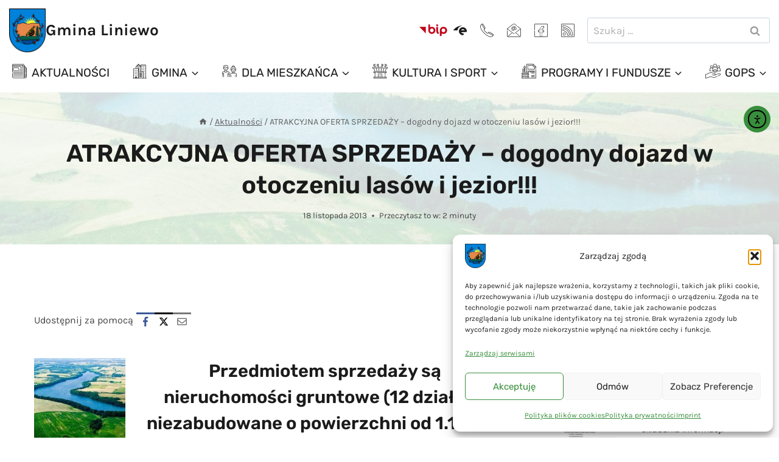

--- FILE ---
content_type: text/html; charset=UTF-8
request_url: https://www.liniewo.pl/atrakcyjna-oferta-sprzedazy-dogodny-dojazd-w-otoczeniu-lasow-i-jezior/
body_size: 85163
content:
<!doctype html>
<html lang="pl-PL" class="no-js" itemtype="https://schema.org/Blog" itemscope>
<head>
	<meta charset="UTF-8">
	<meta name="viewport" content="width=device-width, initial-scale=1, minimum-scale=1">
	<title>ATRAKCYJNA OFERTA SPRZEDAŻY    – dogodny dojazd w otoczeniu lasów i jezior!!! - Gmina Liniewo</title>
<meta name="description" content="Przedmiotem sprzedaży są nieruchomości gruntowe (12 działek), niezabudowane o powierzchni od 1.170 m² do 1.319 m² położone w miejscowości Małe Liniewo, gmina Liniewo w województwie pomorskim. Cena ok. 20 zł netto/m2.     Sprzyjające i pewne warunki do zabudowy ze względu na następujące aspekty: 1) lokalizacja ogólna działek w strefie peryferyjnej&hellip;">
<meta name="robots" content="index, follow, max-snippet:-1, max-image-preview:large, max-video-preview:-1">
<link rel="canonical" href="https://www.liniewo.pl/atrakcyjna-oferta-sprzedazy-dogodny-dojazd-w-otoczeniu-lasow-i-jezior/">
<meta property="og:url" content="https://www.liniewo.pl/atrakcyjna-oferta-sprzedazy-dogodny-dojazd-w-otoczeniu-lasow-i-jezior/">
<meta property="og:site_name" content="Gmina Liniewo">
<meta property="og:locale" content="pl_PL">
<meta property="og:type" content="article">
<meta property="article:author" content="https://www.facebook.com/p/Liniewo-Gmina-przyjazna-Mieszkańcom-i-Gospodarce-100064650525210/">
<meta property="article:publisher" content="https://www.facebook.com/p/Liniewo-Gmina-przyjazna-Mieszkańcom-i-Gospodarce-100064650525210/">
<meta property="article:section" content="Aktualności">
<meta property="og:title" content="ATRAKCYJNA OFERTA SPRZEDAŻY    – dogodny dojazd w otoczeniu lasów i jezior!!! - Gmina Liniewo">
<meta property="og:description" content="Przedmiotem sprzedaży są nieruchomości gruntowe (12 działek), niezabudowane o powierzchni od 1.170 m² do 1.319 m² położone w miejscowości Małe Liniewo, gmina Liniewo w województwie pomorskim. Cena ok. 20 zł netto/m2.     Sprzyjające i pewne warunki do zabudowy ze względu na następujące aspekty: 1) lokalizacja ogólna działek w strefie peryferyjnej&hellip;">
<meta property="og:image" content="https://www.liniewo.pl/wp-content/uploads/2013/11/1.jpg">
<meta property="og:image:secure_url" content="https://www.liniewo.pl/wp-content/uploads/2013/11/1.jpg">
<meta property="og:image:width" content="1124">
<meta property="og:image:height" content="753">
<meta property="fb:pages" content="">
<meta property="fb:admins" content="">
<meta property="fb:app_id" content="">
<meta name="twitter:card" content="summary">
<meta name="twitter:title" content="ATRAKCYJNA OFERTA SPRZEDAŻY    – dogodny dojazd w otoczeniu lasów i jezior!!! - Gmina Liniewo">
<meta name="twitter:description" content="Przedmiotem sprzedaży są nieruchomości gruntowe (12 działek), niezabudowane o powierzchni od 1.170 m² do 1.319 m² położone w miejscowości Małe Liniewo, gmina Liniewo w województwie pomorskim. Cena ok. 20 zł netto/m2.     Sprzyjające i pewne warunki do zabudowy ze względu na następujące aspekty: 1) lokalizacja ogólna działek w strefie peryferyjnej&hellip;">
<meta name="twitter:image" content="https://www.liniewo.pl/wp-content/uploads/2013/11/1-1024x686.jpg">
<link rel='dns-prefetch' href='//cdn.elementor.com' />
<link rel='dns-prefetch' href='//www.googletagmanager.com' />

<link rel="alternate" type="application/rss+xml" title="Gmina Liniewo &raquo; Kanał z wpisami" href="https://www.liniewo.pl/feed/" />
<link rel="alternate" type="application/rss+xml" title="Gmina Liniewo &raquo; Kanał z komentarzami" href="https://www.liniewo.pl/comments/feed/" />
<link rel="alternate" type="text/calendar" title="Gmina Liniewo &raquo; kanał iCal" href="https://www.liniewo.pl/wydarzenia/?ical=1" />
			<script>document.documentElement.classList.remove( 'no-js' );</script>
			<link rel="alternate" title="oEmbed (JSON)" type="application/json+oembed" href="https://www.liniewo.pl/wp-json/oembed/1.0/embed?url=https%3A%2F%2Fwww.liniewo.pl%2Fatrakcyjna-oferta-sprzedazy-dogodny-dojazd-w-otoczeniu-lasow-i-jezior%2F" />
<link rel="alternate" title="oEmbed (XML)" type="text/xml+oembed" href="https://www.liniewo.pl/wp-json/oembed/1.0/embed?url=https%3A%2F%2Fwww.liniewo.pl%2Fatrakcyjna-oferta-sprzedazy-dogodny-dojazd-w-otoczeniu-lasow-i-jezior%2F&#038;format=xml" />
<style id='wp-img-auto-sizes-contain-inline-css'>
img:is([sizes=auto i],[sizes^="auto," i]){contain-intrinsic-size:3000px 1500px}
/*# sourceURL=wp-img-auto-sizes-contain-inline-css */
</style>
<link rel='stylesheet' id='tribe-events-pro-mini-calendar-block-styles-css' href='https://www.liniewo.pl/wp-content/plugins/events-calendar-pro/build/css/tribe-events-pro-mini-calendar-block.css?ver=7.7.11' media='all' />
<style id='wp-emoji-styles-inline-css'>

	img.wp-smiley, img.emoji {
		display: inline !important;
		border: none !important;
		box-shadow: none !important;
		height: 1em !important;
		width: 1em !important;
		margin: 0 0.07em !important;
		vertical-align: -0.1em !important;
		background: none !important;
		padding: 0 !important;
	}
/*# sourceURL=wp-emoji-styles-inline-css */
</style>
<link rel='stylesheet' id='wp-block-library-css' href='https://www.liniewo.pl/wp-includes/css/dist/block-library/style.min.css?ver=6.9' media='all' />
<style id='global-styles-inline-css'>
:root{--wp--preset--aspect-ratio--square: 1;--wp--preset--aspect-ratio--4-3: 4/3;--wp--preset--aspect-ratio--3-4: 3/4;--wp--preset--aspect-ratio--3-2: 3/2;--wp--preset--aspect-ratio--2-3: 2/3;--wp--preset--aspect-ratio--16-9: 16/9;--wp--preset--aspect-ratio--9-16: 9/16;--wp--preset--color--black: #000000;--wp--preset--color--cyan-bluish-gray: #abb8c3;--wp--preset--color--white: #ffffff;--wp--preset--color--pale-pink: #f78da7;--wp--preset--color--vivid-red: #cf2e2e;--wp--preset--color--luminous-vivid-orange: #ff6900;--wp--preset--color--luminous-vivid-amber: #fcb900;--wp--preset--color--light-green-cyan: #7bdcb5;--wp--preset--color--vivid-green-cyan: #00d084;--wp--preset--color--pale-cyan-blue: #8ed1fc;--wp--preset--color--vivid-cyan-blue: #0693e3;--wp--preset--color--vivid-purple: #9b51e0;--wp--preset--color--theme-palette-1: var(--global-palette1);--wp--preset--color--theme-palette-2: var(--global-palette2);--wp--preset--color--theme-palette-3: var(--global-palette3);--wp--preset--color--theme-palette-4: var(--global-palette4);--wp--preset--color--theme-palette-5: var(--global-palette5);--wp--preset--color--theme-palette-6: var(--global-palette6);--wp--preset--color--theme-palette-7: var(--global-palette7);--wp--preset--color--theme-palette-8: var(--global-palette8);--wp--preset--color--theme-palette-9: var(--global-palette9);--wp--preset--color--theme-palette-10: var(--global-palette10);--wp--preset--color--theme-palette-11: var(--global-palette11);--wp--preset--color--theme-palette-12: var(--global-palette12);--wp--preset--color--theme-palette-13: var(--global-palette13);--wp--preset--color--theme-palette-14: var(--global-palette14);--wp--preset--color--theme-palette-15: var(--global-palette15);--wp--preset--gradient--vivid-cyan-blue-to-vivid-purple: linear-gradient(135deg,rgb(6,147,227) 0%,rgb(155,81,224) 100%);--wp--preset--gradient--light-green-cyan-to-vivid-green-cyan: linear-gradient(135deg,rgb(122,220,180) 0%,rgb(0,208,130) 100%);--wp--preset--gradient--luminous-vivid-amber-to-luminous-vivid-orange: linear-gradient(135deg,rgb(252,185,0) 0%,rgb(255,105,0) 100%);--wp--preset--gradient--luminous-vivid-orange-to-vivid-red: linear-gradient(135deg,rgb(255,105,0) 0%,rgb(207,46,46) 100%);--wp--preset--gradient--very-light-gray-to-cyan-bluish-gray: linear-gradient(135deg,rgb(238,238,238) 0%,rgb(169,184,195) 100%);--wp--preset--gradient--cool-to-warm-spectrum: linear-gradient(135deg,rgb(74,234,220) 0%,rgb(151,120,209) 20%,rgb(207,42,186) 40%,rgb(238,44,130) 60%,rgb(251,105,98) 80%,rgb(254,248,76) 100%);--wp--preset--gradient--blush-light-purple: linear-gradient(135deg,rgb(255,206,236) 0%,rgb(152,150,240) 100%);--wp--preset--gradient--blush-bordeaux: linear-gradient(135deg,rgb(254,205,165) 0%,rgb(254,45,45) 50%,rgb(107,0,62) 100%);--wp--preset--gradient--luminous-dusk: linear-gradient(135deg,rgb(255,203,112) 0%,rgb(199,81,192) 50%,rgb(65,88,208) 100%);--wp--preset--gradient--pale-ocean: linear-gradient(135deg,rgb(255,245,203) 0%,rgb(182,227,212) 50%,rgb(51,167,181) 100%);--wp--preset--gradient--electric-grass: linear-gradient(135deg,rgb(202,248,128) 0%,rgb(113,206,126) 100%);--wp--preset--gradient--midnight: linear-gradient(135deg,rgb(2,3,129) 0%,rgb(40,116,252) 100%);--wp--preset--font-size--small: var(--global-font-size-small);--wp--preset--font-size--medium: var(--global-font-size-medium);--wp--preset--font-size--large: var(--global-font-size-large);--wp--preset--font-size--x-large: 42px;--wp--preset--font-size--larger: var(--global-font-size-larger);--wp--preset--font-size--xxlarge: var(--global-font-size-xxlarge);--wp--preset--spacing--20: 0.44rem;--wp--preset--spacing--30: 0.67rem;--wp--preset--spacing--40: 1rem;--wp--preset--spacing--50: 1.5rem;--wp--preset--spacing--60: 2.25rem;--wp--preset--spacing--70: 3.38rem;--wp--preset--spacing--80: 5.06rem;--wp--preset--shadow--natural: 6px 6px 9px rgba(0, 0, 0, 0.2);--wp--preset--shadow--deep: 12px 12px 50px rgba(0, 0, 0, 0.4);--wp--preset--shadow--sharp: 6px 6px 0px rgba(0, 0, 0, 0.2);--wp--preset--shadow--outlined: 6px 6px 0px -3px rgb(255, 255, 255), 6px 6px rgb(0, 0, 0);--wp--preset--shadow--crisp: 6px 6px 0px rgb(0, 0, 0);}:where(.is-layout-flex){gap: 0.5em;}:where(.is-layout-grid){gap: 0.5em;}body .is-layout-flex{display: flex;}.is-layout-flex{flex-wrap: wrap;align-items: center;}.is-layout-flex > :is(*, div){margin: 0;}body .is-layout-grid{display: grid;}.is-layout-grid > :is(*, div){margin: 0;}:where(.wp-block-columns.is-layout-flex){gap: 2em;}:where(.wp-block-columns.is-layout-grid){gap: 2em;}:where(.wp-block-post-template.is-layout-flex){gap: 1.25em;}:where(.wp-block-post-template.is-layout-grid){gap: 1.25em;}.has-black-color{color: var(--wp--preset--color--black) !important;}.has-cyan-bluish-gray-color{color: var(--wp--preset--color--cyan-bluish-gray) !important;}.has-white-color{color: var(--wp--preset--color--white) !important;}.has-pale-pink-color{color: var(--wp--preset--color--pale-pink) !important;}.has-vivid-red-color{color: var(--wp--preset--color--vivid-red) !important;}.has-luminous-vivid-orange-color{color: var(--wp--preset--color--luminous-vivid-orange) !important;}.has-luminous-vivid-amber-color{color: var(--wp--preset--color--luminous-vivid-amber) !important;}.has-light-green-cyan-color{color: var(--wp--preset--color--light-green-cyan) !important;}.has-vivid-green-cyan-color{color: var(--wp--preset--color--vivid-green-cyan) !important;}.has-pale-cyan-blue-color{color: var(--wp--preset--color--pale-cyan-blue) !important;}.has-vivid-cyan-blue-color{color: var(--wp--preset--color--vivid-cyan-blue) !important;}.has-vivid-purple-color{color: var(--wp--preset--color--vivid-purple) !important;}.has-black-background-color{background-color: var(--wp--preset--color--black) !important;}.has-cyan-bluish-gray-background-color{background-color: var(--wp--preset--color--cyan-bluish-gray) !important;}.has-white-background-color{background-color: var(--wp--preset--color--white) !important;}.has-pale-pink-background-color{background-color: var(--wp--preset--color--pale-pink) !important;}.has-vivid-red-background-color{background-color: var(--wp--preset--color--vivid-red) !important;}.has-luminous-vivid-orange-background-color{background-color: var(--wp--preset--color--luminous-vivid-orange) !important;}.has-luminous-vivid-amber-background-color{background-color: var(--wp--preset--color--luminous-vivid-amber) !important;}.has-light-green-cyan-background-color{background-color: var(--wp--preset--color--light-green-cyan) !important;}.has-vivid-green-cyan-background-color{background-color: var(--wp--preset--color--vivid-green-cyan) !important;}.has-pale-cyan-blue-background-color{background-color: var(--wp--preset--color--pale-cyan-blue) !important;}.has-vivid-cyan-blue-background-color{background-color: var(--wp--preset--color--vivid-cyan-blue) !important;}.has-vivid-purple-background-color{background-color: var(--wp--preset--color--vivid-purple) !important;}.has-black-border-color{border-color: var(--wp--preset--color--black) !important;}.has-cyan-bluish-gray-border-color{border-color: var(--wp--preset--color--cyan-bluish-gray) !important;}.has-white-border-color{border-color: var(--wp--preset--color--white) !important;}.has-pale-pink-border-color{border-color: var(--wp--preset--color--pale-pink) !important;}.has-vivid-red-border-color{border-color: var(--wp--preset--color--vivid-red) !important;}.has-luminous-vivid-orange-border-color{border-color: var(--wp--preset--color--luminous-vivid-orange) !important;}.has-luminous-vivid-amber-border-color{border-color: var(--wp--preset--color--luminous-vivid-amber) !important;}.has-light-green-cyan-border-color{border-color: var(--wp--preset--color--light-green-cyan) !important;}.has-vivid-green-cyan-border-color{border-color: var(--wp--preset--color--vivid-green-cyan) !important;}.has-pale-cyan-blue-border-color{border-color: var(--wp--preset--color--pale-cyan-blue) !important;}.has-vivid-cyan-blue-border-color{border-color: var(--wp--preset--color--vivid-cyan-blue) !important;}.has-vivid-purple-border-color{border-color: var(--wp--preset--color--vivid-purple) !important;}.has-vivid-cyan-blue-to-vivid-purple-gradient-background{background: var(--wp--preset--gradient--vivid-cyan-blue-to-vivid-purple) !important;}.has-light-green-cyan-to-vivid-green-cyan-gradient-background{background: var(--wp--preset--gradient--light-green-cyan-to-vivid-green-cyan) !important;}.has-luminous-vivid-amber-to-luminous-vivid-orange-gradient-background{background: var(--wp--preset--gradient--luminous-vivid-amber-to-luminous-vivid-orange) !important;}.has-luminous-vivid-orange-to-vivid-red-gradient-background{background: var(--wp--preset--gradient--luminous-vivid-orange-to-vivid-red) !important;}.has-very-light-gray-to-cyan-bluish-gray-gradient-background{background: var(--wp--preset--gradient--very-light-gray-to-cyan-bluish-gray) !important;}.has-cool-to-warm-spectrum-gradient-background{background: var(--wp--preset--gradient--cool-to-warm-spectrum) !important;}.has-blush-light-purple-gradient-background{background: var(--wp--preset--gradient--blush-light-purple) !important;}.has-blush-bordeaux-gradient-background{background: var(--wp--preset--gradient--blush-bordeaux) !important;}.has-luminous-dusk-gradient-background{background: var(--wp--preset--gradient--luminous-dusk) !important;}.has-pale-ocean-gradient-background{background: var(--wp--preset--gradient--pale-ocean) !important;}.has-electric-grass-gradient-background{background: var(--wp--preset--gradient--electric-grass) !important;}.has-midnight-gradient-background{background: var(--wp--preset--gradient--midnight) !important;}.has-small-font-size{font-size: var(--wp--preset--font-size--small) !important;}.has-medium-font-size{font-size: var(--wp--preset--font-size--medium) !important;}.has-large-font-size{font-size: var(--wp--preset--font-size--large) !important;}.has-x-large-font-size{font-size: var(--wp--preset--font-size--x-large) !important;}
/*# sourceURL=global-styles-inline-css */
</style>

<style id='classic-theme-styles-inline-css'>
/*! This file is auto-generated */
.wp-block-button__link{color:#fff;background-color:#32373c;border-radius:9999px;box-shadow:none;text-decoration:none;padding:calc(.667em + 2px) calc(1.333em + 2px);font-size:1.125em}.wp-block-file__button{background:#32373c;color:#fff;text-decoration:none}
/*# sourceURL=/wp-includes/css/classic-themes.min.css */
</style>
<link rel='stylesheet' id='powertip-css' href='https://www.liniewo.pl/wp-content/plugins/devvn-image-hotspot/frontend/css/jquery.powertip.min.css?ver=1.2.0' media='all' />
<link rel='stylesheet' id='maps-points-css' href='https://www.liniewo.pl/wp-content/plugins/devvn-image-hotspot/frontend/css/maps_points.css?ver=1.2.9' media='all' />
<link rel='stylesheet' id='sr7css-css' href='//www.liniewo.pl/wp-content/plugins/revslider/public/css/sr7.css?ver=6.7.40' media='all' />
<link rel='stylesheet' id='simple-weather-css' href='https://www.liniewo.pl/wp-content/plugins/simple-weather/css/simple-weather.css?ver=4.0' media='all' />
<link rel='stylesheet' id='cmplz-general-css' href='https://www.liniewo.pl/wp-content/plugins/complianz-gdpr/assets/css/cookieblocker.min.css?ver=1765388281' media='all' />
<link rel='stylesheet' id='ea11y-widget-fonts-css' href='https://www.liniewo.pl/wp-content/plugins/pojo-accessibility/assets/build/fonts.css?ver=3.9.1' media='all' />
<link rel='stylesheet' id='ea11y-skip-link-css' href='https://www.liniewo.pl/wp-content/plugins/pojo-accessibility/assets/build/skip-link.css?ver=3.9.1' media='all' />
<link rel='stylesheet' id='kadence-global-css' href='https://www.liniewo.pl/wp-content/themes/kadence/assets/css/global.min.css?ver=1.4.2' media='all' />
<style id='kadence-global-inline-css'>
/* Kadence Base CSS */
:root{--global-palette1:#388e3c;--global-palette2:#66bb6a;--global-palette3:#1b1b1b;--global-palette4:#424242;--global-palette5:#616161;--global-palette6:#9e9e9e;--global-palette7:#f1f8e9;--global-palette8:#f9fdf9;--global-palette9:#ffffff;--global-palette10:oklch(from var(--global-palette1) calc(l + 0.10 * (1 - l)) calc(c * 1.00) calc(h + 180) / 100%);--global-palette11:#13612e;--global-palette12:#1159af;--global-palette13:#b82105;--global-palette14:#f7630c;--global-palette15:#f5a524;--global-palette9rgb:255, 255, 255;--global-palette-highlight:var(--global-palette1);--global-palette-highlight-alt:var(--global-palette2);--global-palette-highlight-alt2:var(--global-palette9);--global-palette-btn-bg:var(--global-palette9);--global-palette-btn-bg-hover:var(--global-palette9);--global-palette-btn:var(--global-palette4);--global-palette-btn-hover:var(--global-palette1);--global-palette-btn-sec-bg:var(--global-palette7);--global-palette-btn-sec-bg-hover:var(--global-palette2);--global-palette-btn-sec:var(--global-palette3);--global-palette-btn-sec-hover:var(--global-palette9);--global-body-font-family:Karla, sans-serif;--global-heading-font-family:Rubik, sans-serif;--global-primary-nav-font-family:Rubik, sans-serif;--global-fallback-font:sans-serif;--global-display-fallback-font:sans-serif;--global-content-width:1290px;--global-content-wide-width:calc(1290px + 230px);--global-content-narrow-width:842px;--global-content-edge-padding:1.5rem;--global-content-boxed-padding:2rem;--global-calc-content-width:calc(1290px - var(--global-content-edge-padding) - var(--global-content-edge-padding) );--wp--style--global--content-size:var(--global-calc-content-width);}.wp-site-blocks{--global-vw:calc( 100vw - ( 0.5 * var(--scrollbar-offset)));}body{background:var(--global-palette9);}body, input, select, optgroup, textarea{font-style:normal;font-weight:normal;font-size:17px;line-height:1.6;font-family:var(--global-body-font-family);color:var(--global-palette4);}.content-bg, body.content-style-unboxed .site{background:var(--global-palette9);}h1,h2,h3,h4,h5,h6{font-family:var(--global-heading-font-family);}h1{font-style:normal;font-weight:600;font-size:40px;line-height:1.4;text-transform:none;color:var(--global-palette3);}h2{font-style:normal;font-weight:600;font-size:35px;line-height:1.5;text-transform:none;color:var(--global-palette3);}h3{font-style:normal;font-weight:600;font-size:29px;line-height:1.5;text-transform:none;color:var(--global-palette3);}h4{font-style:normal;font-weight:600;font-size:25px;line-height:1.5;text-transform:none;color:var(--global-palette3);}h5{font-style:normal;font-weight:600;font-size:20px;line-height:1.5;text-transform:none;color:var(--global-palette3);}h6{font-style:normal;font-weight:normal;font-size:20px;line-height:1.5;letter-spacing:0px;text-transform:none;color:var(--global-palette4);}@media all and (max-width: 767px){h1{font-size:40px;}h2{font-size:28px;}h3{font-size:26px;}h4{font-size:24px;}h5{font-size:22px;}}.entry-hero .kadence-breadcrumbs{max-width:1290px;}.site-container, .site-header-row-layout-contained, .site-footer-row-layout-contained, .entry-hero-layout-contained, .comments-area, .alignfull > .wp-block-cover__inner-container, .alignwide > .wp-block-cover__inner-container{max-width:var(--global-content-width);}.content-width-narrow .content-container.site-container, .content-width-narrow .hero-container.site-container{max-width:var(--global-content-narrow-width);}@media all and (min-width: 1520px){.wp-site-blocks .content-container  .alignwide{margin-left:-115px;margin-right:-115px;width:unset;max-width:unset;}}@media all and (min-width: 1102px){.content-width-narrow .wp-site-blocks .content-container .alignwide{margin-left:-130px;margin-right:-130px;width:unset;max-width:unset;}}.content-style-boxed .wp-site-blocks .entry-content .alignwide{margin-left:calc( -1 * var( --global-content-boxed-padding ) );margin-right:calc( -1 * var( --global-content-boxed-padding ) );}.content-area{margin-top:5rem;margin-bottom:5rem;}@media all and (max-width: 1024px){.content-area{margin-top:3rem;margin-bottom:3rem;}}@media all and (max-width: 767px){.content-area{margin-top:2rem;margin-bottom:2rem;}}@media all and (max-width: 1024px){:root{--global-content-boxed-padding:2rem;}}@media all and (max-width: 767px){:root{--global-content-boxed-padding:1.5rem;}}.entry-content-wrap{padding:2rem;}@media all and (max-width: 1024px){.entry-content-wrap{padding:2rem;}}@media all and (max-width: 767px){.entry-content-wrap{padding:1.5rem;}}.entry.single-entry{box-shadow:0px 15px 15px -10px rgba(0,0,0,0.05);}.entry.loop-entry{box-shadow:0px 15px 15px -10px rgba(0,0,0,0.05);}.loop-entry .entry-content-wrap{padding:2rem;}@media all and (max-width: 1024px){.loop-entry .entry-content-wrap{padding:2rem;}}@media all and (max-width: 767px){.loop-entry .entry-content-wrap{padding:1.5rem;}}.primary-sidebar.widget-area .widget{margin-bottom:1.5em;color:var(--global-palette4);}.primary-sidebar.widget-area .widget-title{font-weight:700;font-size:20px;line-height:1.5;color:var(--global-palette3);}button, .button, .wp-block-button__link, input[type="button"], input[type="reset"], input[type="submit"], .fl-button, .elementor-button-wrapper .elementor-button, .wc-block-components-checkout-place-order-button, .wc-block-cart__submit{font-style:normal;font-weight:normal;font-size:20px;letter-spacing:0px;font-family:Rubik, sans-serif;text-transform:capitalize;border-radius:50px;padding:13px 26px 13px 26px;border:2px solid currentColor;border-color:var(--global-palette1);box-shadow:0px 0px 0px -7px rgba(0,0,0,0);}.wp-block-button.is-style-outline .wp-block-button__link{padding:13px 26px 13px 26px;}button:hover, button:focus, button:active, .button:hover, .button:focus, .button:active, .wp-block-button__link:hover, .wp-block-button__link:focus, .wp-block-button__link:active, input[type="button"]:hover, input[type="button"]:focus, input[type="button"]:active, input[type="reset"]:hover, input[type="reset"]:focus, input[type="reset"]:active, input[type="submit"]:hover, input[type="submit"]:focus, input[type="submit"]:active, .elementor-button-wrapper .elementor-button:hover, .elementor-button-wrapper .elementor-button:focus, .elementor-button-wrapper .elementor-button:active, .wc-block-cart__submit:hover{border-color:var(--global-palette1);box-shadow:0px 15px 25px -7px rgba(0,0,0,0);}.kb-button.kb-btn-global-outline.kb-btn-global-inherit{padding-top:calc(13px - 2px);padding-right:calc(26px - 2px);padding-bottom:calc(13px - 2px);padding-left:calc(26px - 2px);}@media all and (max-width: 1024px){button, .button, .wp-block-button__link, input[type="button"], input[type="reset"], input[type="submit"], .fl-button, .elementor-button-wrapper .elementor-button, .wc-block-components-checkout-place-order-button, .wc-block-cart__submit{border-color:var(--global-palette1);}}@media all and (max-width: 767px){button, .button, .wp-block-button__link, input[type="button"], input[type="reset"], input[type="submit"], .fl-button, .elementor-button-wrapper .elementor-button, .wc-block-components-checkout-place-order-button, .wc-block-cart__submit{border-color:var(--global-palette1);}}button.button-style-secondary, .button.button-style-secondary, .wp-block-button__link.button-style-secondary, input[type="button"].button-style-secondary, input[type="reset"].button-style-secondary, input[type="submit"].button-style-secondary, .fl-button.button-style-secondary, .elementor-button-wrapper .elementor-button.button-style-secondary, .wc-block-components-checkout-place-order-button.button-style-secondary, .wc-block-cart__submit.button-style-secondary{font-style:normal;font-weight:normal;font-size:20px;letter-spacing:0px;font-family:Rubik, sans-serif;text-transform:capitalize;}.entry-content :where(.wp-block-image) img, .entry-content :where(.wp-block-kadence-image) img{border-radius:10px;}@media all and (min-width: 1025px){.transparent-header .entry-hero .entry-hero-container-inner{padding-top:calc(80px + 0px);}}@media all and (max-width: 1024px){.mobile-transparent-header .entry-hero .entry-hero-container-inner{padding-top:80px;}}@media all and (max-width: 767px){.mobile-transparent-header .entry-hero .entry-hero-container-inner{padding-top:80px;}}#kt-scroll-up-reader, #kt-scroll-up{border-radius:0px 0px 0px 0px;color:var(--global-palette1);bottom:90px;font-size:1.2em;padding:0.4em 0.4em 0.4em 0.4em;}#kt-scroll-up-reader.scroll-up-side-right, #kt-scroll-up.scroll-up-side-right{right:10px;}#kt-scroll-up-reader.scroll-up-side-left, #kt-scroll-up.scroll-up-side-left{left:10px;}@media all and (hover: hover){#kt-scroll-up-reader:hover, #kt-scroll-up:hover{color:var(--global-palette2);}}.wp-site-blocks .post-title h1{font-style:normal;line-height:1.3;}.entry-hero.post-hero-section .entry-header{min-height:250px;}.post-hero-section .hero-section-overlay{background:rgba(249,253,249,0.85);}@media all and (max-width: 1024px){.entry-hero.post-hero-section .entry-header{min-height:300px;}}@media all and (max-width: 767px){.entry-hero.post-hero-section .entry-header{min-height:350px;}}.loop-entry.type-post h2.entry-title{font-style:normal;font-size:26px;line-height:1.2;color:var(--global-palette3);}
/* Kadence Header CSS */
.wp-site-blocks #mobile-header{display:block;}.wp-site-blocks #main-header{display:none;}@media all and (min-width: 1080px){.wp-site-blocks #mobile-header{display:none;}.wp-site-blocks #main-header{display:block;}}@media all and (max-width: 1079px){.mobile-transparent-header #masthead{position:absolute;left:0px;right:0px;z-index:100;}.kadence-scrollbar-fixer.mobile-transparent-header #masthead{right:var(--scrollbar-offset,0);}.mobile-transparent-header #masthead, .mobile-transparent-header .site-top-header-wrap .site-header-row-container-inner, .mobile-transparent-header .site-main-header-wrap .site-header-row-container-inner, .mobile-transparent-header .site-bottom-header-wrap .site-header-row-container-inner{background:transparent;}.site-header-row-tablet-layout-fullwidth, .site-header-row-tablet-layout-standard{padding:0px;}}@media all and (min-width: 1080px){.transparent-header #masthead{position:absolute;left:0px;right:0px;z-index:100;}.transparent-header.kadence-scrollbar-fixer #masthead{right:var(--scrollbar-offset,0);}.transparent-header #masthead, .transparent-header .site-top-header-wrap .site-header-row-container-inner, .transparent-header .site-main-header-wrap .site-header-row-container-inner, .transparent-header .site-bottom-header-wrap .site-header-row-container-inner{background:transparent;}}.site-branding a.brand img{max-width:60px;}.site-branding a.brand img.svg-logo-image{width:60px;}.site-branding{padding:0px 0px 0px 0px;}.site-branding .site-title{font-weight:700;font-size:26px;line-height:1.2;color:var(--global-palette3);}#masthead, #masthead .kadence-sticky-header.item-is-fixed:not(.item-at-start):not(.site-header-row-container):not(.site-main-header-wrap), #masthead .kadence-sticky-header.item-is-fixed:not(.item-at-start) > .site-header-row-container-inner{background:#ffffff;}.site-main-header-wrap .site-header-row-container-inner{background:var(--global-palette9);border-top:0px none transparent;border-bottom:0px none transparent;}.site-main-header-inner-wrap{min-height:80px;}.site-main-header-wrap .site-header-row-container-inner>.site-container{padding:10px 15px 0px 15px;}.site-bottom-header-wrap .site-header-row-container-inner{border-bottom:0px none transparent;}.site-bottom-header-inner-wrap{min-height:0px;}.site-bottom-header-wrap .site-header-row-container-inner>.site-container{padding:0px 15px 5px 15px;}.header-navigation[class*="header-navigation-style-underline"] .header-menu-container.primary-menu-container>ul>li>a:after{width:calc( 100% - 0.5em);}.main-navigation .primary-menu-container > ul > li.menu-item > a{padding-left:calc(0.5em / 2);padding-right:calc(0.5em / 2);padding-top:0.6em;padding-bottom:0.6em;color:var(--global-palette3);}.main-navigation .primary-menu-container > ul > li.menu-item .dropdown-nav-special-toggle{right:calc(0.5em / 2);}.main-navigation .primary-menu-container > ul li.menu-item > a{font-style:normal;font-weight:normal;font-size:19px;line-height:1.4;letter-spacing:0px;font-family:var(--global-primary-nav-font-family);text-transform:uppercase;}.main-navigation .primary-menu-container > ul > li.menu-item > a:hover{color:var(--global-palette1);}
					.header-navigation[class*="header-navigation-style-underline"] .header-menu-container.primary-menu-container>ul>li.current-menu-ancestor>a:after,
					.header-navigation[class*="header-navigation-style-underline"] .header-menu-container.primary-menu-container>ul>li.current-page-parent>a:after,
					.header-navigation[class*="header-navigation-style-underline"] .header-menu-container.primary-menu-container>ul>li.current-product-ancestor>a:after
				{transform:scale(1, 1) translate(50%, 0);}
					.main-navigation .primary-menu-container > ul > li.menu-item.current-menu-item > a, 
					.main-navigation .primary-menu-container > ul > li.menu-item.current-menu-ancestor > a, 
					.main-navigation .primary-menu-container > ul > li.menu-item.current-page-parent > a,
					.main-navigation .primary-menu-container > ul > li.menu-item.current-product-ancestor > a
				{color:var(--global-palette1);}.header-navigation .header-menu-container ul ul.sub-menu, .header-navigation .header-menu-container ul ul.submenu{background:var(--global-palette9);box-shadow:10px 10px 60px 0px rgba(0,0,0,0.04);}.header-navigation .header-menu-container ul ul li.menu-item, .header-menu-container ul.menu > li.kadence-menu-mega-enabled > ul > li.menu-item > a{border-bottom:1px solid #eeeeee;border-radius:0px 0px 0px 0px;}.header-navigation .header-menu-container ul ul li.menu-item > a{width:300px;padding-top:1em;padding-bottom:1em;color:var(--global-palette3);font-style:normal;font-weight:normal;font-size:14px;line-height:1;font-family:Inter, sans-serif;text-transform:capitalize;}.header-navigation .header-menu-container ul ul li.menu-item > a:hover{color:var(--global-palette1);background:var(--global-palette9);border-radius:0px 0px 0px 0px;}.header-navigation .header-menu-container ul ul li.menu-item.current-menu-item > a{color:var(--global-palette1);background:var(--global-palette9);border-radius:0px 0px 0px 0px;}.mobile-toggle-open-container .menu-toggle-open, .mobile-toggle-open-container .menu-toggle-open:focus{color:var(--global-palette3);padding:0.4em 0.6em 0.4em 0.6em;font-size:14px;}.mobile-toggle-open-container .menu-toggle-open.menu-toggle-style-bordered{border:1px solid currentColor;}.mobile-toggle-open-container .menu-toggle-open .menu-toggle-icon{font-size:28px;}.mobile-toggle-open-container .menu-toggle-open:hover, .mobile-toggle-open-container .menu-toggle-open:focus-visible{color:var(--global-palette-highlight);}.mobile-navigation ul li{font-style:normal;font-size:20px;line-height:1.2;}.mobile-navigation ul li a{padding-top:1em;padding-bottom:1em;}.mobile-navigation ul li > a, .mobile-navigation ul li.menu-item-has-children > .drawer-nav-drop-wrap{color:var(--global-palette8);}.mobile-navigation ul li.current-menu-item > a, .mobile-navigation ul li.current-menu-item.menu-item-has-children > .drawer-nav-drop-wrap{color:var(--global-palette-highlight);}.mobile-navigation ul li.menu-item-has-children .drawer-nav-drop-wrap, .mobile-navigation ul li:not(.menu-item-has-children) a{border-bottom:1px solid rgba(255,255,255,0.1);}.mobile-navigation:not(.drawer-navigation-parent-toggle-true) ul li.menu-item-has-children .drawer-nav-drop-wrap button{border-left:1px solid rgba(255,255,255,0.1);}#mobile-drawer .drawer-header .drawer-toggle{padding:0.6em 0.15em 0.6em 0.15em;font-size:24px;}.header-social-wrap .header-social-inner-wrap{font-size:1.3em;gap:0.3em;}.header-social-wrap .header-social-inner-wrap .social-button{color:var(--global-palette3);background:rgba(0,0,0,0);border:2px none transparent;border-radius:0px;}.header-social-wrap .header-social-inner-wrap .social-button:hover{color:var(--global-palette1);}
/* Kadence Footer CSS */
#colophon{background:var(--global-palette3);}.site-middle-footer-wrap .site-footer-row-container-inner{font-style:normal;color:var(--global-palette9);}.site-footer .site-middle-footer-wrap a:where(:not(.button):not(.wp-block-button__link):not(.wp-element-button)){color:var(--global-palette9);}.site-footer .site-middle-footer-wrap a:where(:not(.button):not(.wp-block-button__link):not(.wp-element-button)):hover{color:var(--global-palette1);}.site-middle-footer-inner-wrap{padding-top:60px;padding-bottom:50px;grid-column-gap:35px;grid-row-gap:35px;}.site-middle-footer-inner-wrap .widget{margin-bottom:9px;}.site-middle-footer-inner-wrap .widget-area .widget-title{font-style:normal;font-size:22px;text-transform:capitalize;color:var(--global-palette9);}.site-middle-footer-inner-wrap .site-footer-section:not(:last-child):after{right:calc(-35px / 2);}@media all and (max-width: 1024px){.site-middle-footer-inner-wrap{padding-top:50px;padding-bottom:50px;grid-column-gap:30px;grid-row-gap:30px;}.site-middle-footer-inner-wrap .widget{margin-bottom:0px;}.site-middle-footer-inner-wrap .site-footer-section:not(:last-child):after{right:calc(-30px / 2);}}.site-bottom-footer-wrap .site-footer-row-container-inner{font-style:normal;color:var(--global-palette9);border-top:0px solid #464646;}.site-bottom-footer-inner-wrap{padding-top:10px;padding-bottom:10px;grid-column-gap:30px;}.site-bottom-footer-inner-wrap .widget{margin-bottom:30px;}.site-bottom-footer-inner-wrap .widget-area .widget-title{font-style:normal;color:var(--global-palette9);}.site-bottom-footer-inner-wrap .site-footer-section:not(:last-child):after{right:calc(-30px / 2);}@media all and (max-width: 1024px){.site-bottom-footer-inner-wrap{padding-bottom:20px;}}.footer-social-wrap .footer-social-inner-wrap{font-size:1.25em;gap:0.3em;}.site-footer .site-footer-wrap .site-footer-section .footer-social-wrap .footer-social-inner-wrap .social-button{color:var(--global-palette9);background:var(--global-palette1);border:2px none transparent;border-radius:3px;}.site-footer .site-footer-wrap .site-footer-section .footer-social-wrap .footer-social-inner-wrap .social-button:hover{color:var(--global-palette9);background:var(--global-palette2);}#colophon .footer-html{font-style:normal;}
/* Kadence Dynamic CSS */
.content-title-style-above .post-hero-section .entry-hero-container-inner{background-image:url('https://www.liniewo.pl/wp-content/uploads/2013/11/1.jpg');background-repeat:no-repeat;background-position:center center;background-size:cover;background-attachment:scroll;}
/* Kadence Events CSS */
:root{--tec-color-background-events:transparent;--tec-color-text-event-date:var(--global-palette3);--tec-color-text-event-title:var(--global-palette3);--tec-color-text-events-title:var(--global-palette3);--tec-color-background-view-selector-list-item-hover:var(--global-palette7);--tec-color-background-secondary:var(--global-palette8);--tec-color-link-primary:var(--global-palette3);--tec-color-icon-active:var(--global-palette3);--tec-color-day-marker-month:var(--global-palette4);--tec-color-border-active-month-grid-hover:var(--global-palette5);--tec-color-accent-primary:var(--global-palette1);--tec-color-border-default:var(--global-gray-400);}.entry-hero.tribe_events-hero-section .entry-header{min-height:300px;}.tribe_events-hero-section .hero-section-overlay{background:rgba(238,238,238,0.85);}#primary .tribe-events, #primary .tribe-events-single{--tec-color-text-events-bar-submit-button:#5d5d5d;--tec-color-icon-events-bar:#388e3c;--tec-color-icon-events-bar-hover:#388e3c;--tec-color-icon-events-bar-active:#388e3c;--tec-color-background-events-bar-submit-button:#ffffff;--tec-color-background-events-bar-submit-button-hover:rgba( 255, 255, 255, 0.8);--tec-color-background-events-bar-submit-button-active:rgba( 255, 255, 255, 0.9);--tec-color-border-events-bar:#388e3c;--tec-color-background-primary-multiday:rgba( 56, 142, 60, 0.24);--tec-color-background-primary-multiday-hover:rgba( 56, 142, 60, 0.34);--tec-color-background-primary-multiday-active:rgba( 56, 142, 60, 0.34);--tec-color-background-secondary-multiday:rgba( 56, 142, 60, 0.24);--tec-color-background-secondary-multiday-hover:rgba( 56, 142, 60, 0.34);}
/* Kadence Pro Header CSS */
.header-navigation-dropdown-direction-left ul ul.submenu, .header-navigation-dropdown-direction-left ul ul.sub-menu{right:0px;left:auto;}.rtl .header-navigation-dropdown-direction-right ul ul.submenu, .rtl .header-navigation-dropdown-direction-right ul ul.sub-menu{left:0px;right:auto;}.header-account-button .nav-drop-title-wrap > .kadence-svg-iconset, .header-account-button > .kadence-svg-iconset{font-size:1.2em;}.site-header-item .header-account-button .nav-drop-title-wrap, .site-header-item .header-account-wrap > .header-account-button{display:flex;align-items:center;}.header-account-style-icon_label .header-account-label{padding-left:5px;}.header-account-style-label_icon .header-account-label{padding-right:5px;}.site-header-item .header-account-wrap .header-account-button{text-decoration:none;box-shadow:none;color:inherit;background:transparent;padding:0.6em 0em 0.6em 0em;}.header-mobile-account-wrap .header-account-button .nav-drop-title-wrap > .kadence-svg-iconset, .header-mobile-account-wrap .header-account-button > .kadence-svg-iconset{font-size:1.2em;}.header-mobile-account-wrap .header-account-button .nav-drop-title-wrap, .header-mobile-account-wrap > .header-account-button{display:flex;align-items:center;}.header-mobile-account-wrap.header-account-style-icon_label .header-account-label{padding-left:5px;}.header-mobile-account-wrap.header-account-style-label_icon .header-account-label{padding-right:5px;}.header-mobile-account-wrap .header-account-button{text-decoration:none;box-shadow:none;color:inherit;background:transparent;padding:0.6em 0em 0.6em 0em;}#login-drawer .drawer-inner .drawer-content{display:flex;justify-content:center;align-items:center;position:absolute;top:0px;bottom:0px;left:0px;right:0px;padding:0px;}#loginform p label{display:block;}#login-drawer #loginform{width:100%;}#login-drawer #loginform input{width:100%;}#login-drawer #loginform input[type="checkbox"]{width:auto;}#login-drawer .drawer-inner .drawer-header{position:relative;z-index:100;}#login-drawer .drawer-content_inner.widget_login_form_inner{padding:2em;width:100%;max-width:350px;border-radius:.25rem;background:var(--global-palette9);color:var(--global-palette4);}#login-drawer .lost_password a{color:var(--global-palette6);}#login-drawer .lost_password, #login-drawer .register-field{text-align:center;}#login-drawer .widget_login_form_inner p{margin-top:1.2em;margin-bottom:0em;}#login-drawer .widget_login_form_inner p:first-child{margin-top:0em;}#login-drawer .widget_login_form_inner label{margin-bottom:0.5em;}#login-drawer hr.register-divider{margin:1.2em 0;border-width:1px;}#login-drawer .register-field{font-size:90%;}@media all and (min-width: 1025px){#login-drawer hr.register-divider.hide-desktop{display:none;}#login-drawer p.register-field.hide-desktop{display:none;}}@media all and (max-width: 1024px){#login-drawer hr.register-divider.hide-mobile{display:none;}#login-drawer p.register-field.hide-mobile{display:none;}}@media all and (max-width: 767px){#login-drawer hr.register-divider.hide-mobile{display:none;}#login-drawer p.register-field.hide-mobile{display:none;}}.tertiary-navigation .tertiary-menu-container > ul > li.menu-item > a{padding-left:calc(1.2em / 2);padding-right:calc(1.2em / 2);padding-top:0.6em;padding-bottom:0.6em;color:var(--global-palette5);}.tertiary-navigation .tertiary-menu-container > ul > li.menu-item > a:hover{color:var(--global-palette-highlight);}.tertiary-navigation .tertiary-menu-container > ul > li.menu-item.current-menu-item > a{color:var(--global-palette3);}.header-navigation[class*="header-navigation-style-underline"] .header-menu-container.tertiary-menu-container>ul>li>a:after{width:calc( 100% - 1.2em);}.quaternary-navigation .quaternary-menu-container > ul > li.menu-item > a{padding-left:calc(1.2em / 2);padding-right:calc(1.2em / 2);padding-top:0.6em;padding-bottom:0.6em;color:var(--global-palette5);}.quaternary-navigation .quaternary-menu-container > ul > li.menu-item > a:hover{color:var(--global-palette-highlight);}.quaternary-navigation .quaternary-menu-container > ul > li.menu-item.current-menu-item > a{color:var(--global-palette3);}.header-navigation[class*="header-navigation-style-underline"] .header-menu-container.quaternary-menu-container>ul>li>a:after{width:calc( 100% - 1.2em);}#main-header .header-divider{border-right:1px solid var(--global-palette6);height:50%;}#main-header .header-divider2{border-right:1px solid var(--global-palette6);height:50%;}#main-header .header-divider3{border-right:1px solid var(--global-palette6);height:50%;}#mobile-header .header-mobile-divider, #mobile-drawer .header-mobile-divider{border-right:1px solid var(--global-palette6);height:50%;}#mobile-drawer .header-mobile-divider{border-top:1px solid var(--global-palette6);width:50%;}#mobile-header .header-mobile-divider2{border-right:1px solid var(--global-palette6);height:50%;}#mobile-drawer .header-mobile-divider2{border-top:1px solid var(--global-palette6);width:50%;}.header-item-search-bar form ::-webkit-input-placeholder{color:currentColor;opacity:0.5;}.header-item-search-bar form ::placeholder{color:currentColor;opacity:0.5;}.header-search-bar form{max-width:100%;width:300px;}.header-search-bar form input.search-field:focus{border-color:var(--global-palette1);}.header-mobile-search-bar form{max-width:calc(100vw - var(--global-sm-spacing) - var(--global-sm-spacing));width:240px;}.header-widget-lstyle-normal .header-widget-area-inner a:not(.button){text-decoration:underline;}.element-contact-inner-wrap{display:flex;flex-wrap:wrap;align-items:center;margin-top:-0.6em;margin-left:calc(-0.6em / 2);margin-right:calc(-0.6em / 2);}.element-contact-inner-wrap .header-contact-item{display:inline-flex;flex-wrap:wrap;align-items:center;margin-top:0.6em;margin-left:calc(0.6em / 2);margin-right:calc(0.6em / 2);}.element-contact-inner-wrap .header-contact-item .kadence-svg-iconset{font-size:1em;}.header-contact-item img{display:inline-block;}.header-contact-item .contact-label{margin-left:0.3em;}.rtl .header-contact-item .contact-label{margin-right:0.3em;margin-left:0px;}.header-mobile-contact-wrap .element-contact-inner-wrap{display:flex;flex-wrap:wrap;align-items:center;margin-top:-0.6em;margin-left:calc(-0.6em / 2);margin-right:calc(-0.6em / 2);}.header-mobile-contact-wrap .element-contact-inner-wrap .header-contact-item{display:inline-flex;flex-wrap:wrap;align-items:center;margin-top:0.6em;margin-left:calc(0.6em / 2);margin-right:calc(0.6em / 2);}.header-mobile-contact-wrap .element-contact-inner-wrap .header-contact-item .kadence-svg-iconset{font-size:1em;}#main-header .header-button2{box-shadow:0px 0px 0px -7px rgba(0,0,0,0);}#main-header .header-button2:hover{box-shadow:0px 15px 25px -7px rgba(0,0,0,0.1);}.mobile-header-button2-wrap .mobile-header-button-inner-wrap .mobile-header-button2{border:2px none transparent;box-shadow:0px 0px 0px -7px rgba(0,0,0,0);}.mobile-header-button2-wrap .mobile-header-button-inner-wrap .mobile-header-button2:hover{box-shadow:0px 15px 25px -7px rgba(0,0,0,0.1);}#widget-drawer.popup-drawer-layout-fullwidth .drawer-content .header-widget2, #widget-drawer.popup-drawer-layout-sidepanel .drawer-inner{max-width:400px;}#widget-drawer.popup-drawer-layout-fullwidth .drawer-content .header-widget2{margin:0 auto;}.widget-toggle-open{display:flex;align-items:center;background:transparent;box-shadow:none;}.widget-toggle-open:hover, .widget-toggle-open:focus{border-color:currentColor;background:transparent;box-shadow:none;}.widget-toggle-open .widget-toggle-icon{display:flex;}.widget-toggle-open .widget-toggle-label{padding-right:5px;}.rtl .widget-toggle-open .widget-toggle-label{padding-left:5px;padding-right:0px;}.widget-toggle-open .widget-toggle-label:empty, .rtl .widget-toggle-open .widget-toggle-label:empty{padding-right:0px;padding-left:0px;}.widget-toggle-open-container .widget-toggle-open{color:var(--global-palette5);padding:0.4em 0.6em 0.4em 0.6em;font-size:14px;}.widget-toggle-open-container .widget-toggle-open.widget-toggle-style-bordered{border:1px solid currentColor;}.widget-toggle-open-container .widget-toggle-open .widget-toggle-icon{font-size:20px;}.widget-toggle-open-container .widget-toggle-open:hover, .widget-toggle-open-container .widget-toggle-open:focus{color:var(--global-palette-highlight);}#widget-drawer .header-widget-2style-normal a:not(.button){text-decoration:underline;}#widget-drawer .header-widget-2style-plain a:not(.button){text-decoration:none;}#widget-drawer .header-widget2 .widget-title{color:var(--global-palette9);}#widget-drawer .header-widget2{color:var(--global-palette8);}#widget-drawer .header-widget2 a:not(.button), #widget-drawer .header-widget2 .drawer-sub-toggle{color:var(--global-palette8);}#widget-drawer .header-widget2 a:not(.button):hover, #widget-drawer .header-widget2 .drawer-sub-toggle:hover{color:var(--global-palette9);}#mobile-secondary-site-navigation ul li{font-size:14px;}#mobile-secondary-site-navigation ul li a{padding-top:1em;padding-bottom:1em;}#mobile-secondary-site-navigation ul li > a, #mobile-secondary-site-navigation ul li.menu-item-has-children > .drawer-nav-drop-wrap{color:var(--global-palette8);}#mobile-secondary-site-navigation ul li.current-menu-item > a, #mobile-secondary-site-navigation ul li.current-menu-item.menu-item-has-children > .drawer-nav-drop-wrap{color:var(--global-palette-highlight);}#mobile-secondary-site-navigation ul li.menu-item-has-children .drawer-nav-drop-wrap, #mobile-secondary-site-navigation ul li:not(.menu-item-has-children) a{border-bottom:1px solid rgba(255,255,255,0.1);}#mobile-secondary-site-navigation:not(.drawer-navigation-parent-toggle-true) ul li.menu-item-has-children .drawer-nav-drop-wrap button{border-left:1px solid rgba(255,255,255,0.1);}
/*# sourceURL=kadence-global-inline-css */
</style>
<link rel='stylesheet' id='kadence-simplelightbox-css-css' href='https://www.liniewo.pl/wp-content/themes/kadence/assets/css/simplelightbox.min.css?ver=1.4.2' media='all' />
<link rel='stylesheet' id='menu-addons-css' href='https://www.liniewo.pl/wp-content/plugins/kadence-pro/dist/mega-menu/menu-addon.css?ver=1.1.16' media='all' />
<link rel='stylesheet' id='kadence_share_css-css' href='https://www.liniewo.pl/wp-content/plugins/kadence-simple-share/assets/css/kt-social.css?ver=1.2.13' media='all' />
<link rel='stylesheet' id='kadence-tribe-css' href='https://www.liniewo.pl/wp-content/themes/kadence/assets/css/tribe-events.min.css?ver=1.4.2' media='all' />
<style id='kadence-blocks-global-variables-inline-css'>
:root {--global-kb-font-size-sm:clamp(0.8rem, 0.73rem + 0.217vw, 0.9rem);--global-kb-font-size-md:clamp(1.1rem, 0.995rem + 0.326vw, 1.25rem);--global-kb-font-size-lg:clamp(1.75rem, 1.576rem + 0.543vw, 2rem);--global-kb-font-size-xl:clamp(2.25rem, 1.728rem + 1.63vw, 3rem);--global-kb-font-size-xxl:clamp(2.5rem, 1.456rem + 3.26vw, 4rem);--global-kb-font-size-xxxl:clamp(2.75rem, 0.489rem + 7.065vw, 6rem);}
/*# sourceURL=kadence-blocks-global-variables-inline-css */
</style>
<link rel='stylesheet' id='kadence_page_transitions_css-css' href='https://www.liniewo.pl/wp-content/plugins/kadence-page-transitions/css/kadence-page-transitions.css?ver=1.0.9' media='all' />
<script src="https://www.liniewo.pl/wp-includes/js/jquery/jquery.min.js?ver=3.7.1" id="jquery-core-js"></script>
<script src="https://www.liniewo.pl/wp-includes/js/jquery/jquery-migrate.min.js?ver=3.4.1" id="jquery-migrate-js"></script>
<script src="//www.liniewo.pl/wp-content/plugins/revslider/public/js/libs/tptools.js?ver=6.7.40" id="tp-tools-js" async data-wp-strategy="async"></script>
<script src="//www.liniewo.pl/wp-content/plugins/revslider/public/js/sr7.js?ver=6.7.40" id="sr7-js" async data-wp-strategy="async"></script>

<!-- Fragment znacznika Google (gtag.js) dodany przez Site Kit -->
<!-- Fragment Google Analytics dodany przez Site Kit -->
<script src="https://www.googletagmanager.com/gtag/js?id=GT-WP4VWKX7" id="google_gtagjs-js" async></script>
<script id="google_gtagjs-js-after">
window.dataLayer = window.dataLayer || [];function gtag(){dataLayer.push(arguments);}
gtag("set","linker",{"domains":["www.liniewo.pl"]});
gtag("js", new Date());
gtag("set", "developer_id.dZTNiMT", true);
gtag("config", "GT-WP4VWKX7");
 window._googlesitekit = window._googlesitekit || {}; window._googlesitekit.throttledEvents = []; window._googlesitekit.gtagEvent = (name, data) => { var key = JSON.stringify( { name, data } ); if ( !! window._googlesitekit.throttledEvents[ key ] ) { return; } window._googlesitekit.throttledEvents[ key ] = true; setTimeout( () => { delete window._googlesitekit.throttledEvents[ key ]; }, 5 ); gtag( "event", name, { ...data, event_source: "site-kit" } ); }; 
//# sourceURL=google_gtagjs-js-after
</script>
<script id="kadence_page_transitions_js-js-extra">
var kptparams = {"inTrans":"overlay-slide-in-right","outTrans":"overlay-slide-out-right","inSpeed":"800","outSpeed":"800","spinner":"1","overlay":"1","mobile":""};
//# sourceURL=kadence_page_transitions_js-js-extra
</script>
<script src="https://www.liniewo.pl/wp-content/plugins/kadence-page-transitions/js/min/kadence-page-transitions-min.js?ver=1.0.9" id="kadence_page_transitions_js-js"></script>
<link rel="https://api.w.org/" href="https://www.liniewo.pl/wp-json/" /><link rel="alternate" title="JSON" type="application/json" href="https://www.liniewo.pl/wp-json/wp/v2/posts/3836" /><link rel="EditURI" type="application/rsd+xml" title="RSD" href="https://www.liniewo.pl/xmlrpc.php?rsd" />
<meta name="generator" content="WordPress 6.9" />
<link rel='shortlink' href='https://www.liniewo.pl/?p=3836' />
<meta name="generator" content="Site Kit by Google 1.170.0" />		<style type="text/css">
							html, html body, .animsition-overlay-slide {
					background: #fff;
				}
										html body .animsition {
					background: #fff;
				}
						@media (max-width: 790px) {.animsition,.animsition-overlay {opacity: 1;}}		</style>
		<meta name="et-api-version" content="v1"><meta name="et-api-origin" content="https://www.liniewo.pl"><link rel="https://theeventscalendar.com/" href="https://www.liniewo.pl/wp-json/tribe/tickets/v1/" /><meta name="tec-api-version" content="v1"><meta name="tec-api-origin" content="https://www.liniewo.pl"><link rel="alternate" href="https://www.liniewo.pl/wp-json/tribe/events/v1/" />			<style>.cmplz-hidden {
					display: none !important;
				}</style><link rel="preload" id="kadence-header-preload" href="https://www.liniewo.pl/wp-content/themes/kadence/assets/css/header.min.css?ver=1.4.2" as="style">
<link rel="preload" id="kadence-content-preload" href="https://www.liniewo.pl/wp-content/themes/kadence/assets/css/content.min.css?ver=1.4.2" as="style">
<link rel="preload" id="kadence-sidebar-preload" href="https://www.liniewo.pl/wp-content/themes/kadence/assets/css/sidebar.min.css?ver=1.4.2" as="style">
<link rel="preload" id="kadence-footer-preload" href="https://www.liniewo.pl/wp-content/themes/kadence/assets/css/footer.min.css?ver=1.4.2" as="style">
<noscript><style>.lazyload[data-src]{display:none !important;}</style></noscript><style>.lazyload{background-image:none !important;}.lazyload:before{background-image:none !important;}</style><link rel="preconnect" href="https://fonts.googleapis.com">
<link rel="preconnect" href="https://fonts.gstatic.com/" crossorigin>
<meta name="generator" content="Powered by Slider Revolution 6.7.40 - responsive, Mobile-Friendly Slider Plugin for WordPress with comfortable drag and drop interface." />
<link rel="preload" href="https://www.liniewo.pl/wp-content/fonts/inter/UcCO3FwrK3iLTeHuS_nVMrMxCp50SjIw2boKoduKmMEVuLyfAZ9hiA.woff2" as="font" type="font/woff2" crossorigin><link rel="preload" href="https://www.liniewo.pl/wp-content/fonts/karla/qkB9XvYC6trAT55ZBi1ueQVIjQTD-JrIH2G7nytkHRyQ8p4wUje6bg.woff2" as="font" type="font/woff2" crossorigin><link rel="preload" href="https://www.liniewo.pl/wp-content/fonts/rubik/iJWKBXyIfDnIV7nBrXw.woff2" as="font" type="font/woff2" crossorigin><link rel='stylesheet' id='kadence-fonts-gfonts-css' href='https://www.liniewo.pl/wp-content/fonts/28f31267236efdfb05be1be5ecb408cd.css?ver=1.4.2' media='all' />
<link rel="icon" href="https://www.liniewo.pl/wp-content/uploads/2024/11/cropped-favicon-32x32.png" sizes="32x32" />
<link rel="icon" href="https://www.liniewo.pl/wp-content/uploads/2024/11/cropped-favicon-192x192.png" sizes="192x192" />
<link rel="apple-touch-icon" href="https://www.liniewo.pl/wp-content/uploads/2024/11/cropped-favicon-180x180.png" />
<meta name="msapplication-TileImage" content="https://www.liniewo.pl/wp-content/uploads/2024/11/cropped-favicon-270x270.png" />
<script>
	window._tpt			??= {};
	window.SR7			??= {};
	_tpt.R				??= {};
	_tpt.R.fonts		??= {};
	_tpt.R.fonts.customFonts??= {};
	SR7.devMode			=  false;
	SR7.F 				??= {};
	SR7.G				??= {};
	SR7.LIB				??= {};
	SR7.E				??= {};
	SR7.E.gAddons		??= {};
	SR7.E.php 			??= {};
	SR7.E.nonce			= '8d2b28010a';
	SR7.E.ajaxurl		= 'https://www.liniewo.pl/wp-admin/admin-ajax.php';
	SR7.E.resturl		= 'https://www.liniewo.pl/wp-json/';
	SR7.E.slug_path		= 'revslider/revslider.php';
	SR7.E.slug			= 'revslider';
	SR7.E.plugin_url	= 'https://www.liniewo.pl/wp-content/plugins/revslider/';
	SR7.E.wp_plugin_url = 'https://www.liniewo.pl/wp-content/plugins/';
	SR7.E.revision		= '6.7.40';
	SR7.E.fontBaseUrl	= '';
	SR7.G.breakPoints 	= [1240,1024,778,480];
	SR7.G.fSUVW 		= false;
	SR7.E.modules 		= ['module','page','slide','layer','draw','animate','srtools','canvas','defaults','carousel','navigation','media','modifiers','migration'];
	SR7.E.libs 			= ['WEBGL'];
	SR7.E.css 			= ['csslp','cssbtns','cssfilters','cssnav','cssmedia'];
	SR7.E.resources		= {};
	SR7.E.ytnc			= false;
	SR7.JSON			??= {};
/*! Slider Revolution 7.0 - Page Processor */
!function(){"use strict";window.SR7??={},window._tpt??={},SR7.version="Slider Revolution 6.7.16",_tpt.getMobileZoom=()=>_tpt.is_mobile?document.documentElement.clientWidth/window.innerWidth:1,_tpt.getWinDim=function(t){_tpt.screenHeightWithUrlBar??=window.innerHeight;let e=SR7.F?.modal?.visible&&SR7.M[SR7.F.module.getIdByAlias(SR7.F.modal.requested)];_tpt.scrollBar=window.innerWidth!==document.documentElement.clientWidth||e&&window.innerWidth!==e.c.module.clientWidth,_tpt.winW=_tpt.getMobileZoom()*window.innerWidth-(_tpt.scrollBar||"prepare"==t?_tpt.scrollBarW??_tpt.mesureScrollBar():0),_tpt.winH=_tpt.getMobileZoom()*window.innerHeight,_tpt.winWAll=document.documentElement.clientWidth},_tpt.getResponsiveLevel=function(t,e){return SR7.G.fSUVW?_tpt.closestGE(t,window.innerWidth):_tpt.closestGE(t,_tpt.winWAll)},_tpt.mesureScrollBar=function(){let t=document.createElement("div");return t.className="RSscrollbar-measure",t.style.width="100px",t.style.height="100px",t.style.overflow="scroll",t.style.position="absolute",t.style.top="-9999px",document.body.appendChild(t),_tpt.scrollBarW=t.offsetWidth-t.clientWidth,document.body.removeChild(t),_tpt.scrollBarW},_tpt.loadCSS=async function(t,e,s){return s?_tpt.R.fonts.required[e].status=1:(_tpt.R[e]??={},_tpt.R[e].status=1),new Promise(((i,n)=>{if(_tpt.isStylesheetLoaded(t))s?_tpt.R.fonts.required[e].status=2:_tpt.R[e].status=2,i();else{const o=document.createElement("link");o.rel="stylesheet";let l="text",r="css";o["type"]=l+"/"+r,o.href=t,o.onload=()=>{s?_tpt.R.fonts.required[e].status=2:_tpt.R[e].status=2,i()},o.onerror=()=>{s?_tpt.R.fonts.required[e].status=3:_tpt.R[e].status=3,n(new Error(`Failed to load CSS: ${t}`))},document.head.appendChild(o)}}))},_tpt.addContainer=function(t){const{tag:e="div",id:s,class:i,datas:n,textContent:o,iHTML:l}=t,r=document.createElement(e);if(s&&""!==s&&(r.id=s),i&&""!==i&&(r.className=i),n)for(const[t,e]of Object.entries(n))"style"==t?r.style.cssText=e:r.setAttribute(`data-${t}`,e);return o&&(r.textContent=o),l&&(r.innerHTML=l),r},_tpt.collector=function(){return{fragment:new DocumentFragment,add(t){var e=_tpt.addContainer(t);return this.fragment.appendChild(e),e},append(t){t.appendChild(this.fragment)}}},_tpt.isStylesheetLoaded=function(t){let e=t.split("?")[0];return Array.from(document.querySelectorAll('link[rel="stylesheet"], link[rel="preload"]')).some((t=>t.href.split("?")[0]===e))},_tpt.preloader={requests:new Map,preloaderTemplates:new Map,show:function(t,e){if(!e||!t)return;const{type:s,color:i}=e;if(s<0||"off"==s)return;const n=`preloader_${s}`;let o=this.preloaderTemplates.get(n);o||(o=this.build(s,i),this.preloaderTemplates.set(n,o)),this.requests.has(t)||this.requests.set(t,{count:0});const l=this.requests.get(t);clearTimeout(l.timer),l.count++,1===l.count&&(l.timer=setTimeout((()=>{l.preloaderClone=o.cloneNode(!0),l.anim&&l.anim.kill(),void 0!==_tpt.gsap?l.anim=_tpt.gsap.fromTo(l.preloaderClone,1,{opacity:0},{opacity:1}):l.preloaderClone.classList.add("sr7-fade-in"),t.appendChild(l.preloaderClone)}),150))},hide:function(t){if(!this.requests.has(t))return;const e=this.requests.get(t);e.count--,e.count<0&&(e.count=0),e.anim&&e.anim.kill(),0===e.count&&(clearTimeout(e.timer),e.preloaderClone&&(e.preloaderClone.classList.remove("sr7-fade-in"),e.anim=_tpt.gsap.to(e.preloaderClone,.3,{opacity:0,onComplete:function(){e.preloaderClone.remove()}})))},state:function(t){if(!this.requests.has(t))return!1;return this.requests.get(t).count>0},build:(t,e="#ffffff",s="")=>{if(t<0||"off"===t)return null;const i=parseInt(t);if(t="prlt"+i,isNaN(i))return null;if(_tpt.loadCSS(SR7.E.plugin_url+"public/css/preloaders/t"+i+".css","preloader_"+t),isNaN(i)||i<6){const n=`background-color:${e}`,o=1===i||2==i?n:"",l=3===i||4==i?n:"",r=_tpt.collector();["dot1","dot2","bounce1","bounce2","bounce3"].forEach((t=>r.add({tag:"div",class:t,datas:{style:l}})));const d=_tpt.addContainer({tag:"sr7-prl",class:`${t} ${s}`,datas:{style:o}});return r.append(d),d}{let n={};if(7===i){let t;e.startsWith("#")?(t=e.replace("#",""),t=`rgba(${parseInt(t.substring(0,2),16)}, ${parseInt(t.substring(2,4),16)}, ${parseInt(t.substring(4,6),16)}, `):e.startsWith("rgb")&&(t=e.slice(e.indexOf("(")+1,e.lastIndexOf(")")).split(",").map((t=>t.trim())),t=`rgba(${t[0]}, ${t[1]}, ${t[2]}, `),t&&(n.style=`border-top-color: ${t}0.65); border-bottom-color: ${t}0.15); border-left-color: ${t}0.65); border-right-color: ${t}0.15)`)}else 12===i&&(n.style=`background:${e}`);const o=[10,0,4,2,5,9,0,4,4,2][i-6],l=_tpt.collector(),r=l.add({tag:"div",class:"sr7-prl-inner",datas:n});Array.from({length:o}).forEach((()=>r.appendChild(l.add({tag:"span",datas:{style:`background:${e}`}}))));const d=_tpt.addContainer({tag:"sr7-prl",class:`${t} ${s}`});return l.append(d),d}}},SR7.preLoader={show:(t,e)=>{"off"!==(SR7.M[t]?.settings?.pLoader?.type??"off")&&_tpt.preloader.show(e||SR7.M[t].c.module,SR7.M[t]?.settings?.pLoader??{color:"#fff",type:10})},hide:(t,e)=>{"off"!==(SR7.M[t]?.settings?.pLoader?.type??"off")&&_tpt.preloader.hide(e||SR7.M[t].c.module)},state:(t,e)=>_tpt.preloader.state(e||SR7.M[t].c.module)},_tpt.prepareModuleHeight=function(t){window.SR7.M??={},window.SR7.M[t.id]??={},"ignore"==t.googleFont&&(SR7.E.ignoreGoogleFont=!0);let e=window.SR7.M[t.id];if(null==_tpt.scrollBarW&&_tpt.mesureScrollBar(),e.c??={},e.states??={},e.settings??={},e.settings.size??={},t.fixed&&(e.settings.fixed=!0),e.c.module=document.querySelector("sr7-module#"+t.id),e.c.adjuster=e.c.module.getElementsByTagName("sr7-adjuster")[0],e.c.content=e.c.module.getElementsByTagName("sr7-content")[0],"carousel"==t.type&&(e.c.carousel=e.c.content.getElementsByTagName("sr7-carousel")[0]),null==e.c.module||null==e.c.module)return;t.plType&&t.plColor&&(e.settings.pLoader={type:t.plType,color:t.plColor}),void 0===t.plType||"off"===t.plType||SR7.preLoader.state(t.id)&&SR7.preLoader.state(t.id,e.c.module)||SR7.preLoader.show(t.id,e.c.module),_tpt.winW||_tpt.getWinDim("prepare"),_tpt.getWinDim();let s=""+e.c.module.dataset?.modal;"modal"==s||"true"==s||"undefined"!==s&&"false"!==s||(e.settings.size.fullWidth=t.size.fullWidth,e.LEV??=_tpt.getResponsiveLevel(window.SR7.G.breakPoints,t.id),t.vpt=_tpt.fillArray(t.vpt,5),e.settings.vPort=t.vpt[e.LEV],void 0!==t.el&&"720"==t.el[4]&&t.gh[4]!==t.el[4]&&"960"==t.el[3]&&t.gh[3]!==t.el[3]&&"768"==t.el[2]&&t.gh[2]!==t.el[2]&&delete t.el,e.settings.size.height=null==t.el||null==t.el[e.LEV]||0==t.el[e.LEV]||"auto"==t.el[e.LEV]?_tpt.fillArray(t.gh,5,-1):_tpt.fillArray(t.el,5,-1),e.settings.size.width=_tpt.fillArray(t.gw,5,-1),e.settings.size.minHeight=_tpt.fillArray(t.mh??[0],5,-1),e.cacheSize={fullWidth:e.settings.size?.fullWidth,fullHeight:e.settings.size?.fullHeight},void 0!==t.off&&(t.off?.t&&(e.settings.size.m??={})&&(e.settings.size.m.t=t.off.t),t.off?.b&&(e.settings.size.m??={})&&(e.settings.size.m.b=t.off.b),t.off?.l&&(e.settings.size.p??={})&&(e.settings.size.p.l=t.off.l),t.off?.r&&(e.settings.size.p??={})&&(e.settings.size.p.r=t.off.r),e.offsetPrepared=!0),_tpt.updatePMHeight(t.id,t,!0))},_tpt.updatePMHeight=(t,e,s)=>{let i=SR7.M[t];var n=i.settings.size.fullWidth?_tpt.winW:i.c.module.parentNode.offsetWidth;n=0===n||isNaN(n)?_tpt.winW:n;let o=i.settings.size.width[i.LEV]||i.settings.size.width[i.LEV++]||i.settings.size.width[i.LEV--]||n,l=i.settings.size.height[i.LEV]||i.settings.size.height[i.LEV++]||i.settings.size.height[i.LEV--]||0,r=i.settings.size.minHeight[i.LEV]||i.settings.size.minHeight[i.LEV++]||i.settings.size.minHeight[i.LEV--]||0;if(l="auto"==l?0:l,l=parseInt(l),"carousel"!==e.type&&(n-=parseInt(e.onw??0)||0),i.MP=!i.settings.size.fullWidth&&n<o||_tpt.winW<o?Math.min(1,n/o):1,e.size.fullScreen||e.size.fullHeight){let t=parseInt(e.fho)||0,s=(""+e.fho).indexOf("%")>-1;e.newh=_tpt.winH-(s?_tpt.winH*t/100:t)}else e.newh=i.MP*Math.max(l,r);if(e.newh+=(parseInt(e.onh??0)||0)+(parseInt(e.carousel?.pt)||0)+(parseInt(e.carousel?.pb)||0),void 0!==e.slideduration&&(e.newh=Math.max(e.newh,parseInt(e.slideduration)/3)),e.shdw&&_tpt.buildShadow(e.id,e),i.c.adjuster.style.height=e.newh+"px",i.c.module.style.height=e.newh+"px",i.c.content.style.height=e.newh+"px",i.states.heightPrepared=!0,i.dims??={},i.dims.moduleRect=i.c.module.getBoundingClientRect(),i.c.content.style.left="-"+i.dims.moduleRect.left+"px",!i.settings.size.fullWidth)return s&&requestAnimationFrame((()=>{n!==i.c.module.parentNode.offsetWidth&&_tpt.updatePMHeight(e.id,e)})),void _tpt.bgStyle(e.id,e,window.innerWidth==_tpt.winW,!0);_tpt.bgStyle(e.id,e,window.innerWidth==_tpt.winW,!0),requestAnimationFrame((function(){s&&requestAnimationFrame((()=>{n!==i.c.module.parentNode.offsetWidth&&_tpt.updatePMHeight(e.id,e)}))})),i.earlyResizerFunction||(i.earlyResizerFunction=function(){requestAnimationFrame((function(){_tpt.getWinDim(),_tpt.moduleDefaults(e.id,e),_tpt.updateSlideBg(t,!0)}))},window.addEventListener("resize",i.earlyResizerFunction))},_tpt.buildShadow=function(t,e){let s=SR7.M[t];null==s.c.shadow&&(s.c.shadow=document.createElement("sr7-module-shadow"),s.c.shadow.classList.add("sr7-shdw-"+e.shdw),s.c.content.appendChild(s.c.shadow))},_tpt.bgStyle=async(t,e,s,i,n)=>{const o=SR7.M[t];if((e=e??o.settings).fixed&&!o.c.module.classList.contains("sr7-top-fixed")&&(o.c.module.classList.add("sr7-top-fixed"),o.c.module.style.position="fixed",o.c.module.style.width="100%",o.c.module.style.top="0px",o.c.module.style.left="0px",o.c.module.style.pointerEvents="none",o.c.module.style.zIndex=5e3,o.c.content.style.pointerEvents="none"),null==o.c.bgcanvas){let t=document.createElement("sr7-module-bg"),l=!1;if("string"==typeof e?.bg?.color&&e?.bg?.color.includes("{"))if(_tpt.gradient&&_tpt.gsap)e.bg.color=_tpt.gradient.convert(e.bg.color);else try{let t=JSON.parse(e.bg.color);(t?.orig||t?.string)&&(e.bg.color=JSON.parse(e.bg.color))}catch(t){return}let r="string"==typeof e?.bg?.color?e?.bg?.color||"transparent":e?.bg?.color?.string??e?.bg?.color?.orig??e?.bg?.color?.color??"transparent";if(t.style["background"+(String(r).includes("grad")?"":"Color")]=r,("transparent"!==r||n)&&(l=!0),o.offsetPrepared&&(t.style.visibility="hidden"),e?.bg?.image?.src&&(t.style.backgroundImage=`url(${e?.bg?.image.src})`,t.style.backgroundSize=""==(e.bg.image?.size??"")?"cover":e.bg.image.size,t.style.backgroundPosition=e.bg.image.position,t.style.backgroundRepeat=""==e.bg.image.repeat||null==e.bg.image.repeat?"no-repeat":e.bg.image.repeat,l=!0),!l)return;o.c.bgcanvas=t,e.size.fullWidth?t.style.width=_tpt.winW-(s&&_tpt.winH<document.body.offsetHeight?_tpt.scrollBarW:0)+"px":i&&(t.style.width=o.c.module.offsetWidth+"px"),e.sbt?.use?o.c.content.appendChild(o.c.bgcanvas):o.c.module.appendChild(o.c.bgcanvas)}o.c.bgcanvas.style.height=void 0!==e.newh?e.newh+"px":("carousel"==e.type?o.dims.module.h:o.dims.content.h)+"px",o.c.bgcanvas.style.left=!s&&e.sbt?.use||o.c.bgcanvas.closest("SR7-CONTENT")?"0px":"-"+(o?.dims?.moduleRect?.left??0)+"px"},_tpt.updateSlideBg=function(t,e){const s=SR7.M[t];let i=s.settings;s?.c?.bgcanvas&&(i.size.fullWidth?s.c.bgcanvas.style.width=_tpt.winW-(e&&_tpt.winH<document.body.offsetHeight?_tpt.scrollBarW:0)+"px":preparing&&(s.c.bgcanvas.style.width=s.c.module.offsetWidth+"px"))},_tpt.moduleDefaults=(t,e)=>{let s=SR7.M[t];null!=s&&null!=s.c&&null!=s.c.module&&(s.dims??={},s.dims.moduleRect=s.c.module.getBoundingClientRect(),s.c.content.style.left="-"+s.dims.moduleRect.left+"px",s.c.content.style.width=_tpt.winW-_tpt.scrollBarW+"px","carousel"==e.type&&(s.c.module.style.overflow="visible"),_tpt.bgStyle(t,e,window.innerWidth==_tpt.winW))},_tpt.getOffset=t=>{var e=t.getBoundingClientRect(),s=window.pageXOffset||document.documentElement.scrollLeft,i=window.pageYOffset||document.documentElement.scrollTop;return{top:e.top+i,left:e.left+s}},_tpt.fillArray=function(t,e){let s,i;t=Array.isArray(t)?t:[t];let n=Array(e),o=t.length;for(i=0;i<t.length;i++)n[i+(e-o)]=t[i],null==s&&"#"!==t[i]&&(s=t[i]);for(let t=0;t<e;t++)void 0!==n[t]&&"#"!=n[t]||(n[t]=s),s=n[t];return n},_tpt.closestGE=function(t,e){let s=Number.MAX_VALUE,i=-1;for(let n=0;n<t.length;n++)t[n]-1>=e&&t[n]-1-e<s&&(s=t[n]-1-e,i=n);return++i}}();</script>
<link rel='stylesheet' id='kb-button-deprecated-styles-css' href='https://www.liniewo.pl/wp-content/plugins/kadence-blocks/includes/assets/css/kb-button-deprecated-style.min.css?ver=3.5.29' media='all' />
</head>

<body data-cmplz=2 class="wp-singular post-template-default single single-post postid-3836 single-format-standard wp-custom-logo wp-embed-responsive wp-theme-kadence tribe-no-js tec-no-tickets-on-recurring tec-no-rsvp-on-recurring ally-default footer-on-bottom hide-focus-outline link-style-standard has-sidebar content-title-style-above content-width-normal content-style-boxed content-vertical-padding-show non-transparent-header mobile-non-transparent-header tribe-theme-kadence animsition">
		<script>
			const onSkipLinkClick = () => {
				const htmlElement = document.querySelector('html');

				htmlElement.style['scroll-behavior'] = 'smooth';

				setTimeout( () => htmlElement.style['scroll-behavior'] = null, 1000 );
			}
			document.addEventListener("DOMContentLoaded", () => {
				if (!document.querySelector('#content')) {
					document.querySelector('.ea11y-skip-to-content-link').remove();
				}
			});
		</script>
		<nav aria-label="Skip to content navigation">
			<a class="ea11y-skip-to-content-link"
				href="#content"
				tabindex="1"
				onclick="onSkipLinkClick()"
			>
				Przejdź do treści
				<svg width="24" height="24" viewBox="0 0 24 24" fill="none" role="presentation">
					<path d="M18 6V12C18 12.7956 17.6839 13.5587 17.1213 14.1213C16.5587 14.6839 15.7956 15 15 15H5M5 15L9 11M5 15L9 19"
								stroke="black"
								stroke-width="1.5"
								stroke-linecap="round"
								stroke-linejoin="round"
					/>
				</svg>
			</a>
			<div class="ea11y-skip-to-content-backdrop"></div>
		</nav>

		<div id="wrapper" class="site wp-site-blocks">
			<a class="skip-link screen-reader-text scroll-ignore" href="#main">Przejdź do treści</a>
		<link rel='stylesheet' id='kadence-header-css' href='https://www.liniewo.pl/wp-content/themes/kadence/assets/css/header.min.css?ver=1.4.2' media='all' />
<header id="masthead" class="site-header" role="banner" itemtype="https://schema.org/WPHeader" itemscope>
	<div id="main-header" class="site-header-wrap">
		<div class="site-header-inner-wrap">
			<div class="site-header-upper-wrap">
				<div class="site-header-upper-inner-wrap">
					<div class="site-main-header-wrap site-header-row-container site-header-focus-item site-header-row-layout-standard" data-section="kadence_customizer_header_main">
	<div class="site-header-row-container-inner">
				<div class="site-container">
			<div class="site-main-header-inner-wrap site-header-row site-header-row-has-sides site-header-row-no-center">
									<div class="site-header-main-section-left site-header-section site-header-section-left">
						<div class="site-header-item site-header-focus-item" data-section="title_tagline">
	<div class="site-branding branding-layout-standard"><a class="brand has-logo-image" href="https://www.liniewo.pl/" rel="home"><img width="1467" height="1746" src="[data-uri]" class="custom-logo lazyload" alt="herb2 1" decoding="async" fetchpriority="high"   data-src="https://www.liniewo.pl/wp-content/uploads/2025/11/herb2-1.png" data-srcset="https://www.liniewo.pl/wp-content/uploads/2025/11/herb2-1.png 1467w, https://www.liniewo.pl/wp-content/uploads/2025/11/herb2-1-252x300.png 252w, https://www.liniewo.pl/wp-content/uploads/2025/11/herb2-1-860x1024.png 860w, https://www.liniewo.pl/wp-content/uploads/2025/11/herb2-1-768x914.png 768w, https://www.liniewo.pl/wp-content/uploads/2025/11/herb2-1-1291x1536.png 1291w" data-sizes="auto" data-eio-rwidth="1467" data-eio-rheight="1746" /><noscript><img width="1467" height="1746" src="https://www.liniewo.pl/wp-content/uploads/2025/11/herb2-1.png" class="custom-logo" alt="herb2 1" decoding="async" fetchpriority="high" srcset="https://www.liniewo.pl/wp-content/uploads/2025/11/herb2-1.png 1467w, https://www.liniewo.pl/wp-content/uploads/2025/11/herb2-1-252x300.png 252w, https://www.liniewo.pl/wp-content/uploads/2025/11/herb2-1-860x1024.png 860w, https://www.liniewo.pl/wp-content/uploads/2025/11/herb2-1-768x914.png 768w, https://www.liniewo.pl/wp-content/uploads/2025/11/herb2-1-1291x1536.png 1291w" sizes="(max-width: 1467px) 100vw, 1467px" data-eio="l" /></noscript><div class="site-title-wrap"><p class="site-title">Gmina Liniewo</p></div></a></div></div><!-- data-section="title_tagline" -->
					</div>
																	<div class="site-header-main-section-right site-header-section site-header-section-right">
						<div class="site-header-item site-header-focus-item" data-section="kadence_customizer_header_html2">
	<div class="header-html2 inner-link-style-normal"><div class="header-html-inner"><p style="font-weight: 400"><div id="simple-weather--4efedaa8e1c3b5765ee122b2f4f53840" class="simple-weather simple-weather--vue" :style="atts.inline_css">
  <template v-if="style !== 'widget'">
    <span v-if="hasCurrentWeather()" class="simple-weather__day simple-weather__day--current">
      <span v-if="filter_var(atts.show_units)" class="simple-weather__date">{{current_weather.dt | momentjs( atts.date )}}</span>
      <i class="sw" :class="getWeatherIcon(current_weather)"></i>
      <em class="simple-weather__temp">{{current_weather.temp | temp}} &deg;<template v-if="filter_var(atts.show_units)">{{units}}</template>
      </em>
    </span>
    <template v-if="weather_feed">
      <span v-for="(day, index) in weather_feed" v-if="isDayVisible(index, day)" class="simple-weather__day">
        <span v-if="filter_var(atts.show_units)" class="simple-weather__date">{{day.dt | momentjs(atts.date)}}</span>
        <i class="sw" :class="getWeatherIcon(day)"></i>
        <em class="simple-weather__temp">{{day.temp | temp}} &deg;<em class="simple-weather__temp-min" v-if="filter_var(atts.night)">{{day.temp_min | temp}} &deg;</em><template v-if="filter_var(atts.show_units)">{{units}}</template></em>
      </span>
    </template>
    <template v-else>
      <span v-html="error" class="error"></span>
    </template>
  </template>
  <template v-else>
    <div class="simple-weather-widget" v-if="current_weather.name || weather_feed" :class="atts.inline_css ? 'simple-weather-widget--bg' : ''">
      <h4 class='widget_title' v-if="atts.title || current_weather.name" v-text="atts.title ? atts.title : current_weather.name"></h4>
      <div class="temp">
        <span v-if="current_weather.temp" class="degrees">{{current_weather.temp | temp}} &deg;</span>
        <span class="details">
          <template v-if="current_weather.humidity">Humidity: <em class="float-right">{{current_weather.humidity}}%</em><br></template>
          <template v-if="current_weather.clouds">Clouds: <em class="float-right">{{current_weather.clouds}}%</em><br></template>
          <template v-if="current_weather.wind">Wind <small>({{current_weather.wind.deg}})</small>:
          <em class="float-right">{{current_weather.wind.speed}}<small>{{units_wind}}</small></em></template>
        </span>
      </div>
      <div class="summary">{{current_weather.desc}}</div>
      <div class="simple-weather-table" v-if="weather_feed">
        <div v-for="(day, index) in weather_feed" v-if="index < atts.days" class="simple-weather-table__row">
					<div class="simple-weather-table__date">{{day.dt | momentjs(atts.date)}}</div>
					<div class="simple-weather-table__icon"><i class="sw" :class="getWeatherIcon(day)"></i></div>
					<div class="simple-weather-table__temp">
            {{day.temp | temp}}&deg;
            <span class="simple-weather-table__temp-min">{{day.temp_min | temp}} &deg;</span>
          </div>
        </div>
      </div>
    </div>
  </template>
</div>
</p>
</div></div></div><!-- data-section="header_html2" -->
<div class="site-header-item site-header-focus-item" data-section="kadence_customizer_header_social">
	<div class="header-social-wrap"><div class="header-social-inner-wrap element-social-inner-wrap social-show-label-false social-style-filled"><a href="https://bip.liniewo.pl" aria-label="BIP" target="_blank" rel="noopener noreferrer"  class="social-button header-social-item social-link-custom3 has-custom-image"><img width="300" height="144" src="[data-uri]" class="social-icon-image lazyload" alt="bip" style="max-width:50px" decoding="async" data-src="https://www.liniewo.pl/wp-content/uploads/2025/11/bip.png" data-eio-rwidth="300" data-eio-rheight="144" /><noscript><img width="300" height="144" src="https://www.liniewo.pl/wp-content/uploads/2025/11/bip.png" class="social-icon-image" alt="bip" style="max-width:50px" decoding="async" data-eio="l" /></noscript></a><a href="https://epuap.gov.pl/wps/portal" aria-label="Skrzynka podawcza" target="_blank" rel="noopener noreferrer"  class="social-button header-social-item social-link-custom2"><span class="social-icon-custom-svg" style="max-width:24px"><svg preserveAspectRatio="xMidYMid meet" viewBox="0 0 249.000000 247.000000" height="247.000000pt" width="249.000000pt" xmlns="http://www.w3.org/2000/svg" version="1.0">  <g stroke="none" fill="#000000" transform="translate(0.000000,247.000000) scale(0.100000,-0.100000)"> <path d="M1335 2103 c-196 -36 -356 -85 -522 -160 -29 -13 -62 -28 -75 -33 -13 -6 -36 -19 -53 -30 -16 -11 -41 -25 -55 -30 -13 -6 -27 -14 -30 -18 -3 -4 -21 -16 -40 -26 -73 -41 -239 -174 -335 -271 -99 -98 -165 -170 -165 -179 0 -3 -14 -20 -30 -38 -17 -18 -30 -43 -30 -55 l0 -23 375 0 375 0 0 22 c0 44 75 259 105 298 6 8 20 32 30 54 11 21 26 40 33 43 6 3 12 10 12 15 0 28 132 169 203 216 20 13 37 28 37 32 0 4 8 10 18 14 9 3 31 15 47 25 27 18 86 48 140 72 75 33 240 70 365 82 19 2 -46 4 -145 4 -118 1 -208 -4 -260 -14z"></path> <path d="M1595 1801 c-140 -36 -229 -80 -315 -158 -70 -63 -80 -73 -80 -83 0 -5 -4 -10 -9 -10 -17 0 -88 -124 -124 -215 -55 -143 -56 -373 -3 -500 26 -62 78 -163 94 -185 54 -70 186 -190 211 -190 6 0 11 -3 11 -8 0 -7 48 -30 124 -61 95 -39 267 -52 329 -26 99 41 130 198 54 275 -39 40 -55 46 -156 60 -86 12 -130 28 -199 74 -37 25 -112 112 -112 130 0 3 215 6 478 6 l477 0 37 25 c61 41 78 80 78 176 0 74 -17 170 -40 224 -5 11 -16 38 -25 60 -16 41 -64 117 -77 123 -5 2 -8 8 -8 13 0 13 -126 139 -139 139 -6 0 -11 3 -11 8 0 7 -45 36 -95 61 -159 77 -348 100 -500 62z m250 -345 c67 -18 141 -59 179 -99 33 -35 76 -92 76 -102 0 -3 -155 -5 -345 -5 l-344 0 30 45 c92 136 256 201 404 161z"></path> </g> </svg></span></a><a href="tel:+48 58 687 85 20" aria-label="Telefon" class="social-button header-social-item social-link-phone"><span class="social-icon-custom-svg" style="max-width:24px"><svg xmlns:xlink="http://www.w3.org/1999/xlink" viewBox="0 0 463.009 463.009" xmlns="http://www.w3.org/2000/svg" version="1.1">   <g>     <path d="m462.692,381.085c-1.472-11.126-7.895-20.719-17.62-26.318l-114.226-65.767c-13.99-8.055-31.738-5.71-43.157,5.708l-22.499,22.499c-5.987,5.988-15.459,6.518-22.028,1.231-17.737-14.272-35.201-29.979-51.906-46.685-16.705-16.705-32.412-34.168-46.685-51.906-5.287-6.57-4.758-16.041 1.231-22.029l22.498-22.499c11.418-11.417 13.766-29.163 5.709-43.156l-65.767-114.226c-5.6-9.726-15.192-16.148-26.318-17.62-11.127-1.475-22.06,2.236-29.996,10.172l-33.901,33.902c-23.661,23.662-24.041,66.944-1.07,121.875 22.088,52.818 63.308,110.962 116.065,163.721 52.759,52.758 110.903,93.978 163.722,116.066 27.039,11.307 51.253,16.957 71.697,16.956 21.088,0 38.163-6.013 50.178-18.027l33.901-33.902c7.935-7.936 11.643-18.869 10.172-29.995zm-139.33-79.086l114.226,65.767c5.649,3.252 9.379,8.824 10.233,15.286 0.718,5.423-0.691,10.763-3.885,15.066l-151.805-86.638 6.165-6.165c6.631-6.631 16.941-7.994 25.066-3.316zm-243.406-286.811c6.463,0.855 12.034,4.585 15.286,10.234l65.767,114.226c4.68,8.127 3.316,18.435-3.315,25.065l-5.663,5.663-87.114-151.303c3.561-2.637 7.82-4.069 12.26-4.069 0.921-1.77636e-15 1.85,0.061 2.779,0.184zm328.055,419.187c-18.798,18.798-57.244,18.01-105.48-2.162-51.06-21.352-107.491-61.424-158.901-112.833-51.41-51.41-91.482-107.842-112.834-158.901-20.173-48.237-20.96-86.683-2.162-105.482l25.167-25.168 87.245,151.532-5.851,5.851c-11.415,11.416-12.409,29.488-2.311,42.04 14.609,18.156 30.68,36.024 47.764,53.108 17.086,17.085 34.954,33.156 53.109,47.765 12.55,10.098 30.622,9.105 42.04-2.312l5.338-5.338 152.016,86.759-25.14,25.141z"></path>   </g> </svg></span></a><a href="mailto:ug@liniewo.pl" aria-label="Adres e-mail" class="social-button header-social-item social-link-email"><span class="social-icon-custom-svg" style="max-width:24px"><svg xmlns="http://www.w3.org/2000/svg" width="512" viewBox="0 0 511.944 511.944" height="512" id="Capa_1"><g><path d="m7.852 239.124c4.143 0 7.5-3.358 7.5-7.5v-13.95c0-4.424.742-8.741 2.15-12.802.857.8 1.732 1.583 2.643 2.328l199.289 162.928c10.414 8.519 23.488 13.004 36.672 13.004 6.355 0 12.736-1.042 18.856-3.177 3.91-1.364 5.976-5.641 4.61-9.552-1.364-3.911-5.641-5.977-9.552-4.611-13.924 4.856-29.667 2.069-41.092-7.275l-199.282-162.923c-1.514-1.241-2.919-2.596-4.225-4.041 1.297-1.429 2.698-2.78 4.218-4.022l199.289-162.94c15.671-12.808 38.418-12.806 54.087-.001l69.11 56.51c3.204 2.621 7.931 2.148 10.553-1.059s2.148-7.932-1.059-10.554l-69.111-56.511c-21.17-17.303-51.901-17.303-73.073.001l-199.29 162.94c-12.578 10.283-19.793 25.503-19.793 41.757v13.95c0 4.142 3.357 7.5 7.5 7.5z"></path><path d="m491.799 175.918-103.12-84.31c-3.208-2.624-7.933-2.147-10.554 1.059-2.621 3.207-2.147 7.932 1.06 10.553l103.12 84.31c1.521 1.243 2.923 2.594 4.22 4.025-1.304 1.444-2.71 2.795-4.22 4.032l-185.74 151.85c-3.207 2.622-3.682 7.347-1.06 10.554 1.482 1.813 3.638 2.753 5.811 2.753 1.67 0 3.35-.555 4.743-1.693l185.747-151.855c.907-.744 1.781-1.524 2.636-2.323 1.409 4.061 2.15 8.378 2.15 12.802v249.94c0 16.173-13.153 29.33-29.32 29.33h-422.6c-16.167 0-29.32-13.157-29.32-29.33v-201.01c0-4.142-3.357-7.5-7.5-7.5s-7.5 3.358-7.5 7.5v201.01c0 24.444 19.882 44.33 44.32 44.33h422.6c24.438 0 44.32-19.886 44.32-44.33v-249.94c0-16.255-7.215-31.475-19.793-41.757z"></path><path d="m170.482 358.109-127.255 108.942c-3.146 2.694-3.514 7.428-.819 10.575 1.483 1.733 3.586 2.623 5.701 2.623 1.726 0 3.46-.592 4.874-1.803l127.255-108.941c3.146-2.694 3.514-7.428.819-10.575-2.693-3.147-7.428-3.515-10.575-.821z"></path><path d="m458.961 478.445c1.414 1.21 3.148 1.803 4.874 1.803 2.115 0 4.218-.89 5.701-2.623 2.694-3.146 2.327-7.881-.819-10.575l-127.255-108.941c-3.147-2.694-7.881-2.327-10.575.82s-2.327 7.881.819 10.575z"></path><path d="m284.285 133.087c-.013 0-.025 0-.038 0-4.124 0-7.479 3.334-7.499 7.463l-.041 8.188c-6.649-6.176-15.163-9.738-24.79-9.738-20.783 0-42.28 18.064-42.28 48.295 0 27.604 18.571 50.062 41.397 50.062 10.669 0 20.251-4.876 27.416-12.969 1.429 3.619 3.563 6.939 6.309 9.698 4.793 4.817 10.955 7.47 17.351 7.47 18.972 0 30.996-13.244 35.923-25.636 7.826-19.675 9.239-36.229 4.583-53.674-.021-.078-.043-.156-.066-.233-7.068-23.419-22.882-42.595-44.528-53.995-21.642-11.398-46.408-13.584-69.733-6.159-22.103 7.035-40.491 22.205-51.779 42.714-11.291 20.515-14.261 44.165-8.362 66.593 5.109 19.43 16.143 36.19 31.904 48.471 15.179 11.825 34.083 18.629 53.232 19.159.07.002.141.003.211.003 4.046 0 7.381-3.223 7.493-7.292.114-4.141-3.149-7.59-7.29-7.705-15.976-.442-31.753-6.123-44.428-15.998-13.146-10.242-22.351-24.23-26.617-40.453-4.915-18.689-2.43-38.416 6.998-55.545 9.427-17.127 24.764-29.79 43.188-35.654 19.467-6.197 40.134-4.373 58.194 5.138 18.027 9.495 31.207 25.451 37.123 44.941 3.783 14.273 2.566 27.484-4.061 44.146-1.509 3.795-7.554 16.179-21.984 16.179-2.375 0-4.761-1.083-6.718-3.05-2.564-2.577-4.023-6.21-4.005-9.968l.36-72.913c.02-4.143-3.322-7.517-7.463-7.538zm-33.25 89.27c-12.695 0-26.397-13.405-26.397-35.062 0-20.841 13.87-33.295 27.28-33.295 14.502 0 24.63 13.587 24.63 33.041-.001 19.473-11.446 35.316-25.513 35.316z"></path></g></svg></span></a><a href="https://www.facebook.com/p/Liniewo-Gmina-przyjazna-Mieszkańcom-i-Gospodarce-100064650525210/" aria-label="Facebook" target="_blank" rel="noopener noreferrer"  class="social-button header-social-item social-link-facebook"><span class="social-icon-custom-svg" style="max-width:24px"><svg xmlns="http://www.w3.org/2000/svg" width="512pt" viewBox="0 0 512 512" height="512pt"><path d="m328.398438 175.140625h25.28125c10.398437 0 18.859374-8.460937 18.859374-18.859375v-47.707031c0-10.394531-8.460937-18.855469-18.859374-18.855469h-32.234376c-26.691406 0-52.332031 9.808594-72.1875 27.625-3.085937 2.765625-3.34375 7.503906-.578124 10.589844 2.765624 3.082031 7.507812 3.339844 10.59375.574218 17.101562-15.339843 39.183593-23.789062 62.171874-23.789062h32.234376c2.128906 0 3.859374 1.730469 3.859374 3.855469v47.707031c0 2.125-1.730468 3.859375-3.859374 3.859375h-25.28125c-24.640626 0-44.6875 20.042969-44.6875 44.683594v42.085937c0 4.140625 3.355468 7.5 7.5 7.5h62.46875c2.128906 0 3.859374 1.730469 3.859374 3.855469v47.707031c0 2.125-1.730468 3.855469-3.859374 3.855469h-62.46875c-4.144532 0-7.5 3.359375-7.5 7.5v74.613281c0 4.144532 3.355468 7.5 7.5 7.5 4.140624 0 7.5-3.355468 7.5-7.5v-67.113281h54.96875c10.398437 0 18.859374-8.457031 18.859374-18.855469v-47.707031c0-10.398437-8.460937-18.855469-18.859374-18.855469h-54.96875v-34.585937c0-16.367188 13.316406-29.683594 29.6875-29.683594zm0 0"></path><path d="m474.5 0h-437c-20.679688 0-37.5 16.820312-37.5 37.5v194.238281c0 4.144531 3.359375 7.5 7.5 7.5s7.5-3.355469 7.5-7.5v-194.238281c0-12.40625 10.09375-22.5 22.5-22.5h437c12.40625 0 22.5 10.09375 22.5 22.5v437c0 12.40625-10.09375 22.5-22.5 22.5h-175.789062v-70.535156c0-4.144532-3.359376-7.5-7.5-7.5-4.144532 0-7.5 3.355468-7.5 7.5v70.535156h-55.421876v-179.671875c0-4.140625-3.355468-7.5-7.5-7.5h-62.46875c-2.128906 0-3.859374-1.730469-3.859374-3.859375v-47.703125c0-2.128906 1.730468-3.859375 3.859374-3.859375h62.46875c4.144532 0 7.5-3.355469 7.5-7.5v-49.03125c0-15.382812 3.828126-30.625 11.070313-44.082031 1.964844-3.648438.601563-8.195313-3.046875-10.160157-3.648438-1.960937-8.195312-.597656-10.160156 3.050782-8.414063 15.632812-12.863282 33.335937-12.863282 51.1875v41.535156h-54.96875c-10.398437 0-18.859374 8.457031-18.859374 18.859375v47.703125c0 10.398438 8.460937 18.859375 18.859374 18.859375h54.96875v172.171875h-175.789062c-12.40625 0-22.5-10.09375-22.5-22.5v-208.238281c0-4.144531-3.359375-7.5-7.5-7.5s-7.5 3.355469-7.5 7.5v208.238281c0 20.679688 16.820312 37.5 37.5 37.5h437c20.679688 0 37.5-16.820312 37.5-37.5v-437c0-20.679688-16.820312-37.5-37.5-37.5zm0 0"></path></svg></span></a><a href="https://liniewo.pl/feed" aria-label="RSS" target="_blank" rel="noopener noreferrer"  class="social-button header-social-item social-link-rss"><span class="social-icon-custom-svg" style="max-width:24px"><svg xml:space="preserve" style="enable-background:new 0 0 512 512;" viewBox="0 0 512 512" y="0px" x="0px" xmlns:xlink="http://www.w3.org/1999/xlink" xmlns="http://www.w3.org/2000/svg" id="Layer_1" version="1.1"> <g> 	<g> 		<g> 			<path d="M116.903,338.547c-31.181,0-56.549,25.368-56.549,56.55c0,31.181,25.368,56.549,56.549,56.549s56.55-25.368,56.55-56.549 				C173.453,363.914,148.086,338.547,116.903,338.547z M116.903,435.532c-22.296,0-40.435-18.139-40.435-40.435 				c0-22.296,18.139-40.437,40.435-40.437c22.296,0,40.436,18.14,40.436,40.437C157.339,417.393,139.199,435.532,116.903,435.532z"></path> 			<path d="M79.211,187.681c-4.918-0.211-9.745,1.629-13.286,5.025c-3.541,3.397-5.572,8.159-5.572,13.064v52.354 				c0,9.613,7.537,17.547,17.157,18.063c41.208,2.214,80.055,19.586,109.385,48.916c29.331,29.331,46.703,68.177,48.916,109.385 				c0.518,9.62,8.452,17.156,18.064,17.156h52.354c4.905,0,9.667-2.031,13.064-5.571c3.397-3.542,5.228-8.385,5.025-13.288 				c-2.676-64.165-29.268-124.619-74.878-170.228C203.833,216.949,143.378,190.357,79.211,187.681z M307.667,434.918 				c-0.269,0.28-0.736,0.613-1.436,0.613h-52.354c-1.05,0-1.915-0.838-1.973-1.907c-2.428-45.183-21.467-87.769-53.612-119.914 				c-32.145-32.145-74.731-51.185-119.916-53.612c-1.069-0.058-1.906-0.923-1.906-1.972v-52.354c0-0.7,0.334-1.168,0.613-1.436 				c0.267-0.257,0.72-0.555,1.37-0.555c0.029,0,0.06,0,0.09,0.001c60.116,2.508,116.763,27.428,159.506,70.171 				c42.743,42.743,67.664,99.39,70.172,159.505C308.249,434.158,307.935,434.638,307.667,434.918z"></path> 			<path d="M78.988,60.361c-4.964-0.142-9.622,1.689-13.164,5.135c-3.528,3.433-5.471,8.036-5.471,12.957v52.319 				c0,9.831,7.679,17.773,17.479,18.081c155.098,4.892,280.423,130.216,285.316,285.314c0.308,9.801,8.25,17.479,18.081,17.479 				h52.319c4.922,0,9.523-1.943,12.958-5.471c3.446-3.542,5.269-8.216,5.135-13.164c-2.674-98.187-42.545-190.66-112.268-260.383 				S177.177,63.035,78.988,60.361z M434.957,434.935c-0.264,0.272-0.724,0.596-1.409,0.596h-52.319c-1.056,0-1.943-0.84-1.976-1.872 				C374.094,270.083,241.917,137.906,78.34,132.748c-1.032-0.032-1.872-0.918-1.872-1.976v-52.32c0-0.686,0.324-1.144,0.595-1.409 				c0.273-0.265,0.739-0.577,1.424-0.577c0.021,0,0.042,0.001,0.063,0.001c94.05,2.562,182.633,40.759,249.429,107.553 				c66.796,66.796,104.992,155.378,107.555,249.428C435.552,434.168,435.231,434.654,434.957,434.935z"></path> 			<path d="M468.031,0H43.969C19.724,0,0,19.724,0,43.969v424.063C0,492.275,19.724,512,43.969,512h424.063 				C492.275,512,512,492.276,512,468.031V43.969C512,19.724,492.275,0,468.031,0z M495.886,468.031 				c0,15.359-12.496,27.855-27.855,27.855H43.969c-15.359,0-27.855-12.496-27.855-27.855V43.969 				c0-15.359,12.496-27.855,27.855-27.855h424.063c15.359,0,27.855,12.496,27.855,27.855V468.031z"></path> 		</g> 	</g> </g> <g> </g> <g> </g> <g> </g> <g> </g> <g> </g> <g> </g> <g> </g> <g> </g> <g> </g> <g> </g> <g> </g> <g> </g> <g> </g> <g> </g> <g> </g> </svg></span></a></div></div></div><!-- data-section="header_social" -->
<div class="site-header-item site-header-focus-item" data-section="kadence_customizer_header_search_bar">
	<div class="header-search-bar header-item-search-bar"><form role="search" method="get" class="search-form" action="https://www.liniewo.pl/">
				<label>
					<span class="screen-reader-text">Szukaj:</span>
					<input type="search" class="search-field" placeholder="Szukaj &hellip;" value="" name="s" />
				</label>
				<input type="submit" class="search-submit" value="Szukaj" />
			<div class="kadence-search-icon-wrap"><span class="kadence-svg-iconset"><svg aria-hidden="true" class="kadence-svg-icon kadence-search-svg" fill="currentColor" version="1.1" xmlns="http://www.w3.org/2000/svg" width="26" height="28" viewBox="0 0 26 28"><title>Szukaj</title><path d="M18 13c0-3.859-3.141-7-7-7s-7 3.141-7 7 3.141 7 7 7 7-3.141 7-7zM26 26c0 1.094-0.906 2-2 2-0.531 0-1.047-0.219-1.406-0.594l-5.359-5.344c-1.828 1.266-4.016 1.937-6.234 1.937-6.078 0-11-4.922-11-11s4.922-11 11-11 11 4.922 11 11c0 2.219-0.672 4.406-1.937 6.234l5.359 5.359c0.359 0.359 0.578 0.875 0.578 1.406z"></path>
				</svg></span></div></form></div></div><!-- data-section="header_search_bar" -->
					</div>
							</div>
		</div>
	</div>
</div>
				</div>
			</div>
			<div class="site-bottom-header-wrap site-header-row-container site-header-focus-item site-header-row-layout-standard" data-section="kadence_customizer_header_bottom">
	<div class="site-header-row-container-inner">
				<div class="site-container">
			<div class="site-bottom-header-inner-wrap site-header-row site-header-row-only-center-column site-header-row-center-column">
													<div class="site-header-bottom-section-center site-header-section site-header-section-center">
						<div class="site-header-item site-header-focus-item site-header-item-main-navigation header-navigation-layout-stretch-true header-navigation-layout-fill-stretch-false" data-section="kadence_customizer_primary_navigation">
		<nav id="site-navigation" class="main-navigation header-navigation hover-to-open nav--toggle-sub header-navigation-style-underline header-navigation-dropdown-animation-none" role="navigation" aria-label="Główny">
			<div class="primary-menu-container header-menu-container">
	<ul id="primary-menu" class="menu"><li id="menu-item-46461" class="menu-item menu-item-type-post_type menu-item-object-page current_page_parent menu-item-46461 kadence-menu-has-icon kadence-menu-icon-side-left"><a href="https://www.liniewo.pl/aktualnosci/"><span class="menu-label-icon-wrap" style=" font-size: 1.3em;"><span class="menu-label-icon"><svg viewBox="0 0 1024 1024" height="24" width="24" fill="currentColor" xmlns="http://www.w3.org/2000/svg"><path d="M968.594 264.65h-9.254v-23.394c0-30.546-24.854-55.4-55.4-55.4h-9.24v-25.406c0-30.55-24.856-55.406-55.406-55.406h-9.254v-29.448c0-30.546-24.852-55.4-55.398-55.4h-719.242c-30.548 0-55.4 24.852-55.4 55.4v521.96c0 8.284 6.714 15 15 15s15-6.716 15-15v-521.96c0-14.004 11.394-25.4 25.4-25.4h719.24c14.004 0 25.398 11.394 25.398 25.4l0.010 814.596c0 32.876 14.094 62.732 36.458 83.584h-724.526c-45.206 0-81.98-36.768-81.98-81.96v-224.26c0-8.284-6.714-15-15-15s-15 6.716-15 15v224.26c0 61.736 50.234 111.96 111.98 111.96h797.77c0.036 0 0.072 0.004 0.108 0.004 0.73 0.014 1.456 0.022 2.184 0.022 29.476-0.002 57.232-11.344 78.368-32.082 21.66-21.252 33.59-49.626 33.59-79.892v-571.77c0-30.552-24.856-55.408-55.406-55.408zM994 891.828c0 22.144-8.736 42.914-24.602 58.48-15.858 15.56-36.734 23.892-58.968 23.478-44.322-0.844-80.38-38.344-80.38-83.594v-755.148h9.244c14.010 0 25.406 11.398 25.406 25.406v730.466c0 25.826 19.792 46.992 45.050 48.184 0.778 0.038 1.548 0.054 2.32 0.054 12.208 0 23.71-4.592 32.598-13.068 9.324-8.892 14.672-21.384 14.672-34.27v-198.46c0-8.284-6.714-15-15-15s-15 6.716-15 15v198.46c0 4.792-1.91 9.252-5.376 12.56-3.454 3.294-7.99 4.99-12.794 4.756-9.080-0.428-16.468-8.6-16.468-18.216v-675.060h9.24c14.006 0 25.4 11.394 25.4 25.4v382.1c0 8.284 6.714 15 15 15s15-6.716 15-15v-328.706h9.254c14.010 0 25.406 11.398 25.406 25.408v571.77z"></path><path d="M79.65 585.576h670.748c8.286 0 15-6.716 15-15s-6.714-15-15-15h-670.748c-8.286 0-15 6.716-15 15s6.716 15 15 15z"></path><path d="M79.65 682.554h670.748c8.286 0 15-6.716 15-15s-6.714-15-15-15h-670.748c-8.286 0-15 6.716-15 15s6.716 15 15 15z"></path><path d="M79.65 779.528h670.748c8.286 0 15-6.716 15-15s-6.714-15-15-15h-670.748c-8.286 0-15 6.716-15 15s6.716 15 15 15z"></path><path d="M79.65 876.504h670.748c8.286 0 15-6.716 15-15s-6.714-15-15-15h-670.748c-8.286 0-15 6.716-15 15s6.716 15 15 15z"></path><path d="M64.65 473.602c0 8.284 6.714 15 15 15h367.7c8.286 0 15-6.716 15-15v-193.952c0-8.284-6.714-15-15-15h-367.7c-8.286 0-15 6.716-15 15zM94.65 294.65h337.7v163.952h-337.7z"></path><path d="M750.398 458.602h-238.398c-8.286 0-15 6.716-15 15s6.714 15 15 15h238.398c8.286 0 15-6.716 15-15s-6.714-15-15-15z"></path><path d="M750.398 264.65h-177.79c-8.286 0-15 6.716-15 15s6.714 15 15 15h177.79c8.286 0 15-6.716 15-15s-6.714-15-15-15z"></path><path d="M750.398 361.626h-238.398c-8.286 0-15 6.716-15 15s6.714 15 15 15h238.398c8.286 0 15-6.716 15-15s-6.714-15-15-15z"></path><path d="M765.4 99.836c0-8.284-6.714-15-15-15h-670.74c-8.286 0-15 6.716-15 15v96.98c0 8.284 6.714 15 15 15h553.92c8.286 0 15-6.716 15-15s-6.714-15-15-15h-538.92v-66.98h640.74v66.98h-31.82c-8.286 0-15 6.716-15 15s6.714 15 15 15h46.82c8.286 0 15-6.716 15-15z"></path></svg></span></span>Aktualności</a></li>
<li id="menu-item-46463" class="menu-item menu-item-type-post_type menu-item-object-page menu-item-has-children menu-item-46463 kadence-menu-has-icon kadence-menu-icon-side-left"><a href="https://www.liniewo.pl/gmina/"><span class="nav-drop-title-wrap"><span class="menu-label-icon-wrap" style=" font-size: 1.3em;"><span class="menu-label-icon"><svg viewBox="0 0 1024 1024" height="24" width="24" fill="currentColor" xmlns="http://www.w3.org/2000/svg"><path d="M960.72 989.484h-28.764v-903.192c0-9.534-7.728-17.258-17.258-17.258h-322.158c-9.532 0-17.258 7.724-17.258 17.258v74.786h-34.516v-74.786c0-9.534-7.728-17.258-17.258-17.258h-74.788v-51.776c0-9.534-7.728-17.258-17.258-17.258s-17.258 7.724-17.258 17.258v51.776h-74.786c-9.532 0-17.258 7.724-17.258 17.258v74.786h-51.776c-9.532 0-17.258 7.724-17.258 17.258v143.82h-143.82c-9.532 0-17.258 7.724-17.258 17.258v650.068h-28.768c-9.532 0-17.258 7.724-17.258 17.258s7.728 17.26 17.258 17.26h897.44c9.532 0 17.258-7.724 17.258-17.258s-7.728-17.258-17.258-17.258zM356.674 103.55h149.572v57.528h-149.572v-57.528zM299.146 989.484h-11.506v-28.764c0-9.534-7.728-17.258-17.258-17.258s-17.258 7.724-17.258 17.258v28.764h-11.506v-57.528h57.528v57.528zM414.202 546.516v442.968h-80.54v-74.786c0-9.534-7.728-17.258-17.258-17.258h-92.044c-9.532 0-17.258 7.724-17.258 17.258v74.786h-80.54v-632.81h287.64v189.842zM431.46 322.158h-143.82v-126.562h287.64v333.662h-126.56v-57.528h51.776c9.532 0 17.258-7.724 17.258-17.258s-7.728-17.258-17.258-17.258h-51.776v-57.528h51.776c9.532 0 17.258-7.724 17.258-17.258s-7.728-17.258-17.258-17.258h-51.776v-5.752c0-9.536-7.728-17.26-17.26-17.26zM736.36 989.484h-287.64v-425.708h287.64v425.708zM897.438 989.484h-126.562v-465.98c0-9.534-7.728-17.258-17.258-17.258s-17.258 7.724-17.258 17.258v5.752h-34.516v-5.752c0-9.534-7.728-17.258-17.258-17.258s-17.258 7.724-17.258 17.258v5.752h-57.528v-425.706h287.64v885.934z"></path><path d="M523.506 954.97c9.532 0 17.258-7.728 17.258-17.258v-322.156c0-9.534-7.728-17.258-17.258-17.258s-17.258 7.724-17.258 17.258v322.158c0 9.53 7.726 17.256 17.258 17.256z"></path><path d="M592.54 954.97c9.532 0 17.258-7.728 17.258-17.258v-322.156c0-9.534-7.728-17.258-17.258-17.258s-17.258 7.724-17.258 17.258v322.158c-0.002 9.53 7.726 17.256 17.258 17.256z"></path><path d="M661.572 954.97c9.532 0 17.258-7.728 17.258-17.258v-322.156c0-9.534-7.728-17.258-17.258-17.258s-17.258 7.724-17.258 17.258v322.158c0 9.53 7.728 17.256 17.258 17.256z"></path><path d="M684.584 218.606c9.532 0 17.258-7.724 17.258-17.258v-23.010c0-9.534-7.728-17.258-17.258-17.258s-17.258 7.724-17.258 17.258v23.012c0 9.532 7.726 17.256 17.258 17.256z"></path><path d="M753.618 218.606c9.532 0 17.258-7.724 17.258-17.258v-23.010c0-9.534-7.728-17.258-17.258-17.258s-17.258 7.724-17.258 17.258v23.012c0 9.532 7.726 17.256 17.258 17.256z"></path><path d="M822.652 218.606c9.532 0 17.258-7.724 17.258-17.258v-23.010c0-9.534-7.728-17.258-17.258-17.258s-17.258 7.724-17.258 17.258v23.012c0 9.532 7.726 17.256 17.258 17.256z"></path><path d="M684.584 333.662c9.532 0 17.258-7.724 17.258-17.258v-23.012c0-9.534-7.728-17.258-17.258-17.258s-17.258 7.724-17.258 17.258v23.012c0 9.534 7.726 17.258 17.258 17.258z"></path><path d="M753.618 333.662c9.532 0 17.258-7.724 17.258-17.258v-23.012c0-9.534-7.728-17.258-17.258-17.258s-17.258 7.724-17.258 17.258v23.012c0 9.534 7.726 17.258 17.258 17.258z"></path><path d="M822.652 333.662c9.532 0 17.258-7.724 17.258-17.258v-23.012c0-9.534-7.728-17.258-17.258-17.258s-17.258 7.724-17.258 17.258v23.012c0 9.534 7.726 17.258 17.258 17.258z"></path><path d="M684.584 448.72c9.532 0 17.258-7.724 17.258-17.258v-23.012c0-9.534-7.728-17.258-17.258-17.258s-17.258 7.724-17.258 17.258v23.012c0 9.532 7.726 17.258 17.258 17.258z"></path><path d="M753.618 448.72c9.532 0 17.258-7.724 17.258-17.258v-23.012c0-9.534-7.728-17.258-17.258-17.258s-17.258 7.724-17.258 17.258v23.012c0 9.532 7.726 17.258 17.258 17.258z"></path><path d="M822.652 448.72c9.532 0 17.258-7.724 17.258-17.258v-23.012c0-9.534-7.728-17.258-17.258-17.258s-17.258 7.724-17.258 17.258v23.012c0 9.532 7.726 17.258 17.258 17.258z"></path><path d="M201.348 494.742c9.532 0 17.258-7.724 17.258-17.258v-23.012c0-9.534-7.728-17.258-17.258-17.258s-17.258 7.724-17.258 17.258v23.012c0 9.532 7.728 17.258 17.258 17.258z"></path><path d="M270.382 494.742c9.532 0 17.258-7.724 17.258-17.258v-23.012c0-9.534-7.728-17.258-17.258-17.258s-17.258 7.724-17.258 17.258v23.012c0 9.532 7.726 17.258 17.258 17.258z"></path><path d="M339.416 494.742c9.532 0 17.258-7.724 17.258-17.258v-23.012c0-9.534-7.728-17.258-17.258-17.258s-17.258 7.724-17.258 17.258v23.012c0 9.532 7.726 17.258 17.258 17.258z"></path><path d="M201.348 609.798c9.532 0 17.258-7.724 17.258-17.258v-23.012c0-9.534-7.728-17.258-17.258-17.258s-17.258 7.724-17.258 17.258v23.012c0 9.532 7.728 17.258 17.258 17.258z"></path><path d="M270.382 609.798c9.532 0 17.258-7.724 17.258-17.258v-23.012c0-9.534-7.728-17.258-17.258-17.258s-17.258 7.724-17.258 17.258v23.012c0 9.532 7.726 17.258 17.258 17.258z"></path><path d="M339.416 609.798c9.532 0 17.258-7.724 17.258-17.258v-23.012c0-9.534-7.728-17.258-17.258-17.258s-17.258 7.724-17.258 17.258v23.012c0 9.532 7.726 17.258 17.258 17.258z"></path><path d="M201.348 724.854c9.532 0 17.258-7.724 17.258-17.258v-23.012c0-9.534-7.728-17.258-17.258-17.258s-17.258 7.724-17.258 17.258v23.012c0 9.534 7.728 17.258 17.258 17.258z"></path><path d="M270.382 724.854c9.532 0 17.258-7.724 17.258-17.258v-23.012c0-9.534-7.728-17.258-17.258-17.258s-17.258 7.724-17.258 17.258v23.012c0 9.534 7.726 17.258 17.258 17.258z"></path><path d="M339.416 724.854c9.532 0 17.258-7.724 17.258-17.258v-23.012c0-9.534-7.728-17.258-17.258-17.258s-17.258 7.724-17.258 17.258v23.012c0 9.534 7.726 17.258 17.258 17.258z"></path><path d="M201.348 839.91c9.532 0 17.258-7.724 17.258-17.258v-23.012c0-9.534-7.728-17.258-17.258-17.258s-17.258 7.724-17.258 17.258v23.012c0 9.534 7.728 17.258 17.258 17.258z"></path><path d="M270.382 839.91c9.532 0 17.258-7.724 17.258-17.258v-23.012c0-9.534-7.728-17.258-17.258-17.258s-17.258 7.724-17.258 17.258v23.012c0 9.534 7.726 17.258 17.258 17.258z"></path><path d="M339.416 839.91c9.532 0 17.258-7.724 17.258-17.258v-23.012c0-9.534-7.728-17.258-17.258-17.258s-17.258 7.724-17.258 17.258v23.012c0 9.534 7.726 17.258 17.258 17.258z"></path><path d="M822.652 563.776c9.532 0 17.258-7.724 17.258-17.258v-23.012c0-9.534-7.728-17.258-17.258-17.258s-17.258 7.724-17.258 17.258v23.012c0 9.532 7.726 17.258 17.258 17.258z"></path><path d="M822.652 678.832c9.532 0 17.258-7.724 17.258-17.258v-23.012c0-9.534-7.728-17.258-17.258-17.258s-17.258 7.724-17.258 17.258v23.012c0 9.532 7.726 17.258 17.258 17.258z"></path><path d="M822.652 793.888c9.532 0 17.258-7.724 17.258-17.258v-23.012c0-9.534-7.728-17.258-17.258-17.258s-17.258 7.724-17.258 17.258v23.012c0 9.532 7.726 17.258 17.258 17.258z"></path><path d="M822.652 908.944c9.532 0 17.258-7.724 17.258-17.258v-23.012c0-9.534-7.728-17.258-17.258-17.258s-17.258 7.724-17.258 17.258v23.012c0 9.532 7.726 17.258 17.258 17.258z"></path><path d="M517.752 270.382c0-9.534-7.728-17.258-17.258-17.258h-138.068c-9.532 0-17.258 7.724-17.258 17.258s7.728 17.258 17.258 17.258h138.068c9.532 0 17.258-7.724 17.258-17.258z"></path></svg></span></span>Gmina<span class="dropdown-nav-toggle"><span class="kadence-svg-iconset svg-baseline"><svg aria-hidden="true" class="kadence-svg-icon kadence-arrow-down-svg" fill="currentColor" version="1.1" xmlns="http://www.w3.org/2000/svg" width="24" height="24" viewBox="0 0 24 24"><title>Rozwiń</title><path d="M5.293 9.707l6 6c0.391 0.391 1.024 0.391 1.414 0l6-6c0.391-0.391 0.391-1.024 0-1.414s-1.024-0.391-1.414 0l-5.293 5.293-5.293-5.293c-0.391-0.391-1.024-0.391-1.414 0s-0.391 1.024 0 1.414z"></path>
				</svg></span></span></span></a>
<ul class="sub-menu">
	<li id="menu-item-47386" class="menu-item menu-item-type-post_type menu-item-object-page menu-item-has-children menu-item-47386"><a href="https://www.liniewo.pl/gmina/wladze-gminy/"><span class="nav-drop-title-wrap">Władze Gminy<span class="dropdown-nav-toggle"><span class="kadence-svg-iconset svg-baseline"><svg aria-hidden="true" class="kadence-svg-icon kadence-arrow-down-svg" fill="currentColor" version="1.1" xmlns="http://www.w3.org/2000/svg" width="24" height="24" viewBox="0 0 24 24"><title>Rozwiń</title><path d="M5.293 9.707l6 6c0.391 0.391 1.024 0.391 1.414 0l6-6c0.391-0.391 0.391-1.024 0-1.414s-1.024-0.391-1.414 0l-5.293 5.293-5.293-5.293c-0.391-0.391-1.024-0.391-1.414 0s-0.391 1.024 0 1.414z"></path>
				</svg></span></span></span></a>
	<ul class="sub-menu">
		<li id="menu-item-47387" class="menu-item menu-item-type-post_type menu-item-object-page menu-item-47387"><a href="https://www.liniewo.pl/gmina/wladze-gminy/wojt/">Wójt</a></li>
		<li id="menu-item-47388" class="menu-item menu-item-type-post_type menu-item-object-page menu-item-47388"><a href="https://www.liniewo.pl/gmina/wladze-gminy/rada-gminy/">Rada Gminy</a></li>
		<li id="menu-item-47389" class="menu-item menu-item-type-post_type menu-item-object-page menu-item-47389"><a href="https://www.liniewo.pl/gmina/wladze-gminy/solectwa/">Sołectwa</a></li>
	</ul>
</li>
	<li id="menu-item-47390" class="menu-item menu-item-type-post_type menu-item-object-page menu-item-has-children menu-item-47390"><a href="https://www.liniewo.pl/gmina/o-gminie/"><span class="nav-drop-title-wrap">O Gminie<span class="dropdown-nav-toggle"><span class="kadence-svg-iconset svg-baseline"><svg aria-hidden="true" class="kadence-svg-icon kadence-arrow-down-svg" fill="currentColor" version="1.1" xmlns="http://www.w3.org/2000/svg" width="24" height="24" viewBox="0 0 24 24"><title>Rozwiń</title><path d="M5.293 9.707l6 6c0.391 0.391 1.024 0.391 1.414 0l6-6c0.391-0.391 0.391-1.024 0-1.414s-1.024-0.391-1.414 0l-5.293 5.293-5.293-5.293c-0.391-0.391-1.024-0.391-1.414 0s-0.391 1.024 0 1.414z"></path>
				</svg></span></span></span></a>
	<ul class="sub-menu">
		<li id="menu-item-47392" class="menu-item menu-item-type-post_type menu-item-object-page menu-item-47392"><a href="https://www.liniewo.pl/gmina/o-gminie/historia/">Historia</a></li>
		<li id="menu-item-47393" class="menu-item menu-item-type-post_type menu-item-object-page menu-item-47393"><a href="https://www.liniewo.pl/gmina/o-gminie/polozenie/">Położenie</a></li>
	</ul>
</li>
	<li id="menu-item-47394" class="menu-item menu-item-type-post_type menu-item-object-page menu-item-47394"><a href="https://www.liniewo.pl/gmina/struktura-organizacyjna/">Struktura organizacyjna</a></li>
	<li id="menu-item-47396" class="menu-item menu-item-type-post_type menu-item-object-page menu-item-47396"><a href="https://www.liniewo.pl/gmina/oswiata/">Oświata</a></li>
	<li id="menu-item-47928" class="menu-item menu-item-type-custom menu-item-object-custom menu-item-47928"><a href="http://www.liniewo.biuletyn.net/?bip=1&#038;cid=31&#038;bsc=N">Przetargi</a></li>
	<li id="menu-item-47927" class="menu-item menu-item-type-custom menu-item-object-custom menu-item-47927"><a href="https://platformazakupowa.pl/pn/liniewo">Konkursy i ogłoszenia</a></li>
</ul>
</li>
<li id="menu-item-46462" class="menu-item menu-item-type-post_type menu-item-object-page menu-item-has-children menu-item-46462 kadence-menu-has-icon kadence-menu-icon-side-left"><a href="https://www.liniewo.pl/dla-mieszkanca/"><span class="nav-drop-title-wrap"><span class="menu-label-icon-wrap" style=" font-size: 1.3em;"><span class="menu-label-icon"><svg viewBox="0 0 1024 1024" height="24" width="24" fill="currentColor" xmlns="http://www.w3.org/2000/svg"><path d="M222.386 319.614v-16.032c0-8.284-6.716-15-15-15s-15 6.716-15 15v16.032c0 8.284 6.716 15 15 15s15-6.716 15-15z"></path><path d="M303.582 334.614c8.284 0 15-6.716 15-15v-16.032c0-8.284-6.716-15-15-15s-15 6.716-15 15v16.032c0 8.284 6.714 15 15 15z"></path><path d="M289.020 393.954c7.322-3.876 10.118-12.952 6.244-20.274-3.876-7.322-12.954-10.118-20.274-6.244-12.604 6.67-26.402 6.67-39.008 0-7.324-3.876-16.4-1.080-20.274 6.244-3.874 7.322-1.080 16.4 6.244 20.274 10.67 5.646 21.954 8.508 33.536 8.508 11.578 0 22.86-2.862 33.532-8.508z"></path><path d="M452.658 548.77l-105.47-28.764c-7.404-2.018-12.574-8.79-12.574-16.462v-48.568c34.682-23.076 58.8-60.824 63.35-104.328h1.812c13.828 0 26.898-6.044 35.862-16.584 8.96-10.536 12.812-24.486 10.568-38.274-1.74-10.692-7.398-20.1-15.398-27.042v-61.358c0-61.312-49.88-111.194-111.194-111.194h-112.226c-13.552 0-26.404 5.998-35.256 16.084-51.002 1.686-91.97 43.704-91.97 95.108v61.36c-8 6.942-13.66 16.348-15.398 27.040-2.244 13.79 1.608 27.74 10.568 38.274 8.964 10.54 22.036 16.584 35.862 16.584h1.812c4.55 43.504 28.668 81.252 63.35 104.33v48.568c0 7.674-5.17 14.444-12.574 16.462l-105.472 28.764c-34.332 9.362-58.31 40.756-58.31 76.34v63.244c0 14.070 6.214 26.708 16.032 35.34v189.112c0 8.284 6.716 15 15 15s15-6.716 15-15v-177.414c0.344 0.008 0.686 0.026 1.032 0.026h49.128v177.388c0 8.284 6.716 15 15 15s15-6.716 15-15v-256.516c0-8.284-6.716-15-15-15s-15 6.716-15 15v49.128h-49.128c-9.41 0-17.064-7.656-17.064-17.064v-63.244c0-22.094 14.886-41.584 36.202-47.398l71.556-19.514 86.42 49.382c9.656 5.518 20.478 8.276 31.304 8.276 10.824 0 21.652-2.758 31.306-8.276l86.42-49.382 71.554 19.514c21.316 5.814 36.204 25.304 36.204 47.398v63.244c0 9.41-7.656 17.064-17.064 17.064h-49.128v-49.128c0-8.284-6.716-15-15-15s-15 6.716-15 15v256.516c0 8.284 6.716 15 15 15s15-6.716 15-15v-177.388h49.128c0.346 0 0.688-0.018 1.032-0.026v177.414c0 8.284 6.716 15 15 15s15-6.716 15-15v-189.112c9.818-8.632 16.032-21.27 16.032-35.34v-63.244c0.002-35.584-23.976-66.978-58.308-76.34zM110.162 207.386c0-35.93 29.232-65.162 65.162-65.162h4.448c5.34 0 10.278-2.838 12.964-7.454 3.126-5.372 8.604-8.578 14.654-8.578h112.226c44.77 0 81.194 36.422 81.194 81.194v49.25c-0.914-0.050-1.824-0.122-2.75-0.122h-14.316c-9.41 0-17.064-7.656-17.064-17.066 0-7.334-5.302-13.59-12.534-14.796l-160.84-26.802c-12.23-2.036-24.668 1.388-34.13 9.402-9.46 8.014-14.886 19.72-14.886 32.2 0 9.41-7.656 17.066-17.064 17.066h-14.316c-0.924 0-1.834 0.070-2.75 0.122v-49.254zM142.226 335.646c0-8.284-6.716-15-15-15h-16.032c-5.014 0-9.754-2.194-13.010-6.020-3.296-3.878-4.65-8.856-3.81-14.022 1.286-7.9 9.426-14.086 18.536-14.086h14.316c25.952 0 47.064-21.114 47.064-47.146 0-4.876 2.68-7.876 4.278-9.228s4.994-3.498 9.806-2.702l150.134 25.022c5.66 19.642 23.796 34.054 45.236 34.054h14.316c9.108 0 17.25 6.188 18.536 14.088 0.84 5.164-0.512 10.142-3.81 14.020-3.254 3.826-7.996 6.020-13.010 6.020h-16.032c-8.284 0-15 6.716-15 15 0 62.45-50.808 113.258-113.258 113.258-62.452 0-113.26-50.808-113.26-113.258zM271.906 581.534c-10.13 5.786-22.714 5.786-32.842 0l-61.012-34.864c16.942-7.382 28.304-24.25 28.304-43.128v-33.358c15.334 5.618 31.872 8.72 49.128 8.72 17.258 0 33.794-3.102 49.13-8.72v33.358c0 18.878 11.362 35.746 28.304 43.128z"></path><path d="M967.608 660.278l-91.77-27.532c-7.274-2.182-12.16-8.75-12.16-16.344v-33.168c34.682-23.076 58.8-60.826 63.35-104.33h1.812c25.952 0 47.064-21.114 47.064-47.064v-48.096c0-64.368-31.946-121.412-80.816-156.116-5.948-55.978-53.86-99.37-110.538-99.37-56.654 0-104.59 43.402-110.538 99.372-48.87 34.704-80.816 91.75-80.816 156.118v48.092c0 25.952 21.114 47.064 47.064 47.064h1.812c4.55 43.504 28.668 81.252 63.35 104.328v33.17c0 7.594-4.886 14.162-12.162 16.344l-91.77 27.532c-33.73 10.118-56.392 40.578-56.392 75.792v176.738c0 8.284 6.716 15 15 15s15-6.716 15-15v-176.738c0-21.864 14.070-40.774 35.012-47.056l83.040-24.912c27.918 15.194 59.41 23.224 91.398 23.224s63.478-8.028 91.398-23.224l83.040 24.912c20.944 6.28 35.014 25.192 35.014 47.054v176.738c0 8.284 6.716 15 15 15s15-6.716 15-15v-176.738c0-35.214-22.662-65.672-56.392-75.79zM784.548 158.258c33.106 0 62.122 20.266 74.634 49.288-22.946-9.756-48.17-15.158-74.636-15.158-26.462 0-51.686 5.402-74.628 15.158 12.518-29.018 41.54-49.288 74.63-49.288zM784.548 222.386c88.97 0 161.354 72.384 161.354 161.356v4.248c-5.294-2.068-11.046-3.216-17.064-3.216h-16.032c-9.41 0-17.064-7.656-17.064-17.064 0-25.952-21.114-47.064-47.064-47.064h-128.258c-25.952 0-47.064 21.114-47.064 47.064 0 9.41-7.656 17.064-17.064 17.064h-16.032c-6.018 0-11.77 1.148-17.064 3.216v-4.244c-0.002-88.97 72.382-161.356 161.352-161.36zM671.29 463.904c0-8.284-6.716-15-15-15h-16.032c-9.41 0-17.064-7.656-17.064-17.064s7.656-17.064 17.064-17.064h16.032c25.952 0 47.064-21.114 47.064-47.064 0-9.41 7.656-17.064 17.064-17.064h128.258c9.41 0 17.064 7.656 17.064 17.064 0 25.952 21.114 47.064 47.064 47.064h16.032c9.41 0 17.064 7.656 17.064 17.064s-7.656 17.064-17.064 17.064h-16.032c-8.284 0-15 6.716-15 15 0 62.45-50.808 113.258-113.258 113.258-62.448 0-113.256-50.808-113.256-113.258zM725.028 645.954c6.564-8.138 10.39-18.436 10.39-29.554v-17.96c15.334 5.618 31.872 8.72 49.13 8.72 17.256 0 33.794-3.102 49.128-8.72v17.96c0 11.118 3.826 21.416 10.39 29.554-18.84 7.464-39.054 11.368-59.52 11.368-20.462 0-40.678-3.904-59.518-11.368z"></path><path d="M751.452 447.872v-1.032h1.032c8.284 0 15-6.716 15-15s-6.716-15-15-15h-32.064c-8.284 0-15 6.716-15 15s6.716 15 15 15h1.032v1.032c0 8.284 6.716 15 15 15s15-6.716 15-15z"></path><path d="M818.084 522.212c7.322-3.876 10.118-12.952 6.244-20.274-3.876-7.322-12.952-10.118-20.274-6.244-12.606 6.67-26.404 6.67-39.008 0-7.326-3.876-16.4-1.080-20.274 6.244-3.874 7.322-1.080 16.4 6.244 20.274 10.67 5.646 21.954 8.508 33.536 8.508 11.578 0 22.862-2.862 33.532-8.508z"></path><path d="M816.614 446.838h1.032v1.032c0 8.284 6.716 15 15 15s15-6.716 15-15v-1.032h1.032c8.284 0 15-6.716 15-15s-6.716-15-15-15h-32.064c-8.284 0-15 6.716-15 15s6.716 15 15 15z"></path><path d="M928.838 769.548c-8.284 0-15 6.716-15 15v128.258c0 8.284 6.716 15 15 15s15-6.716 15-15v-128.258c0-8.284-6.714-15-15-15z"></path><path d="M640.258 769.548c-8.284 0-15 6.716-15 15v128.258c0 8.284 6.716 15 15 15s15-6.716 15-15v-128.258c0-8.284-6.716-15-15-15z"></path></svg></span></span>Dla Mieszkańca<span class="dropdown-nav-toggle"><span class="kadence-svg-iconset svg-baseline"><svg aria-hidden="true" class="kadence-svg-icon kadence-arrow-down-svg" fill="currentColor" version="1.1" xmlns="http://www.w3.org/2000/svg" width="24" height="24" viewBox="0 0 24 24"><title>Rozwiń</title><path d="M5.293 9.707l6 6c0.391 0.391 1.024 0.391 1.414 0l6-6c0.391-0.391 0.391-1.024 0-1.414s-1.024-0.391-1.414 0l-5.293 5.293-5.293-5.293c-0.391-0.391-1.024-0.391-1.414 0s-0.391 1.024 0 1.414z"></path>
				</svg></span></span></span></a>
<ul class="sub-menu">
	<li id="menu-item-47402" class="menu-item menu-item-type-post_type menu-item-object-page menu-item-has-children menu-item-47402"><a href="https://www.liniewo.pl/dla-mieszkanca/urzad-stanu-cywilnego-ewidencja-ludnosci-i-dowody-osobiste/"><span class="nav-drop-title-wrap">Urząd Stanu Cywilnego, Ewidencja Ludności i Dowody Osobiste<span class="dropdown-nav-toggle"><span class="kadence-svg-iconset svg-baseline"><svg aria-hidden="true" class="kadence-svg-icon kadence-arrow-down-svg" fill="currentColor" version="1.1" xmlns="http://www.w3.org/2000/svg" width="24" height="24" viewBox="0 0 24 24"><title>Rozwiń</title><path d="M5.293 9.707l6 6c0.391 0.391 1.024 0.391 1.414 0l6-6c0.391-0.391 0.391-1.024 0-1.414s-1.024-0.391-1.414 0l-5.293 5.293-5.293-5.293c-0.391-0.391-1.024-0.391-1.414 0s-0.391 1.024 0 1.414z"></path>
				</svg></span></span></span></a>
	<ul class="sub-menu">
		<li id="menu-item-47403" class="menu-item menu-item-type-post_type menu-item-object-page menu-item-47403"><a href="https://www.liniewo.pl/dla-mieszkanca/urzad-stanu-cywilnego/">Urząd Stanu Cywilnego</a></li>
		<li id="menu-item-47405" class="menu-item menu-item-type-post_type menu-item-object-page menu-item-47405"><a href="https://www.liniewo.pl/dla-mieszkanca/urzad-stanu-cywilnego-ewidencja-ludnosci-i-dowody-osobiste/ewidencja-ludnosci/">Ewidencja Ludności</a></li>
		<li id="menu-item-47406" class="menu-item menu-item-type-post_type menu-item-object-page menu-item-47406"><a href="https://www.liniewo.pl/dla-mieszkanca/urzad-stanu-cywilnego-ewidencja-ludnosci-i-dowody-osobiste/dowody-osobiste/">Dowody Osobiste</a></li>
	</ul>
</li>
	<li id="menu-item-47407" class="menu-item menu-item-type-post_type menu-item-object-page menu-item-has-children menu-item-47407"><a href="https://www.liniewo.pl/dla-mieszkanca/dzialalnosc-gospodarcza/"><span class="nav-drop-title-wrap">Działalność gospodarcza<span class="dropdown-nav-toggle"><span class="kadence-svg-iconset svg-baseline"><svg aria-hidden="true" class="kadence-svg-icon kadence-arrow-down-svg" fill="currentColor" version="1.1" xmlns="http://www.w3.org/2000/svg" width="24" height="24" viewBox="0 0 24 24"><title>Rozwiń</title><path d="M5.293 9.707l6 6c0.391 0.391 1.024 0.391 1.414 0l6-6c0.391-0.391 0.391-1.024 0-1.414s-1.024-0.391-1.414 0l-5.293 5.293-5.293-5.293c-0.391-0.391-1.024-0.391-1.414 0s-0.391 1.024 0 1.414z"></path>
				</svg></span></span></span></a>
	<ul class="sub-menu">
		<li id="menu-item-47408" class="menu-item menu-item-type-post_type menu-item-object-page menu-item-47408"><a href="https://www.liniewo.pl/dla-mieszkanca/dzialalnosc-gospodarcza/dzialalnosc-gospodarcza/">Działalność gospodarcza</a></li>
		<li id="menu-item-47409" class="menu-item menu-item-type-post_type menu-item-object-page menu-item-47409"><a href="https://www.liniewo.pl/dla-mieszkanca/dzialalnosc-gospodarcza/alkohole/">Alkohole</a></li>
	</ul>
</li>
	<li id="menu-item-47440" class="menu-item menu-item-type-post_type menu-item-object-page menu-item-has-children menu-item-47440"><a href="https://www.liniewo.pl/dla-mieszkanca/gospodarka-odpadami/woda/"><span class="nav-drop-title-wrap">Woda i ścieki<span class="dropdown-nav-toggle"><span class="kadence-svg-iconset svg-baseline"><svg aria-hidden="true" class="kadence-svg-icon kadence-arrow-down-svg" fill="currentColor" version="1.1" xmlns="http://www.w3.org/2000/svg" width="24" height="24" viewBox="0 0 24 24"><title>Rozwiń</title><path d="M5.293 9.707l6 6c0.391 0.391 1.024 0.391 1.414 0l6-6c0.391-0.391 0.391-1.024 0-1.414s-1.024-0.391-1.414 0l-5.293 5.293-5.293-5.293c-0.391-0.391-1.024-0.391-1.414 0s-0.391 1.024 0 1.414z"></path>
				</svg></span></span></span></a>
	<ul class="sub-menu">
		<li id="menu-item-47441" class="menu-item menu-item-type-post_type menu-item-object-page menu-item-47441"><a href="https://www.liniewo.pl/dla-mieszkanca/gospodarka-odpadami/woda/taryfa-za-wode/">Taryfa za wodę</a></li>
		<li id="menu-item-47442" class="menu-item menu-item-type-post_type menu-item-object-page menu-item-has-children menu-item-47442"><a href="https://www.liniewo.pl/dla-mieszkanca/gospodarka-odpadami/woda/ocena-jakosci-wody/"><span class="nav-drop-title-wrap">Ocena jakości wody<span class="dropdown-nav-toggle"><span class="kadence-svg-iconset svg-baseline"><svg aria-hidden="true" class="kadence-svg-icon kadence-arrow-down-svg" fill="currentColor" version="1.1" xmlns="http://www.w3.org/2000/svg" width="24" height="24" viewBox="0 0 24 24"><title>Rozwiń</title><path d="M5.293 9.707l6 6c0.391 0.391 1.024 0.391 1.414 0l6-6c0.391-0.391 0.391-1.024 0-1.414s-1.024-0.391-1.414 0l-5.293 5.293-5.293-5.293c-0.391-0.391-1.024-0.391-1.414 0s-0.391 1.024 0 1.414z"></path>
				</svg></span></span></span></a>
		<ul class="sub-menu">
			<li id="menu-item-48242" class="menu-item menu-item-type-post_type menu-item-object-page menu-item-48242"><a href="https://www.liniewo.pl/dla-mieszkanca/gospodarka-odpadami/woda/ocena-jakosci-wody/ocena-jakosci-wody-2023/">2023</a></li>
			<li id="menu-item-48241" class="menu-item menu-item-type-post_type menu-item-object-page menu-item-48241"><a href="https://www.liniewo.pl/dla-mieszkanca/gospodarka-odpadami/woda/ocena-jakosci-wody/ocena-jakosci-wody-2024/">2024</a></li>
			<li id="menu-item-50996" class="menu-item menu-item-type-post_type menu-item-object-page menu-item-50996"><a href="https://www.liniewo.pl/dla-mieszkanca/gospodarka-odpadami/woda/ocena-jakosci-wody/ocena-jakosci-wody-2025/">2025</a></li>
			<li id="menu-item-54382" class="menu-item menu-item-type-post_type menu-item-object-page menu-item-54382"><a href="https://www.liniewo.pl/dla-mieszkanca/gospodarka-odpadami/woda/ocena-jakosci-wody/2026-2/">2026</a></li>
		</ul>
</li>
		<li id="menu-item-54190" class="menu-item menu-item-type-post_type menu-item-object-page menu-item-54190"><a href="https://www.liniewo.pl/zgloszenia/">Formularz Zgłoszeniowy Stanu Licznika Wody</a></li>
		<li id="menu-item-47447" class="menu-item menu-item-type-post_type menu-item-object-page menu-item-has-children menu-item-47447"><a href="https://www.liniewo.pl/dla-mieszkanca/gospodarka-odpadami/scieki/"><span class="nav-drop-title-wrap">Ścieki<span class="dropdown-nav-toggle"><span class="kadence-svg-iconset svg-baseline"><svg aria-hidden="true" class="kadence-svg-icon kadence-arrow-down-svg" fill="currentColor" version="1.1" xmlns="http://www.w3.org/2000/svg" width="24" height="24" viewBox="0 0 24 24"><title>Rozwiń</title><path d="M5.293 9.707l6 6c0.391 0.391 1.024 0.391 1.414 0l6-6c0.391-0.391 0.391-1.024 0-1.414s-1.024-0.391-1.414 0l-5.293 5.293-5.293-5.293c-0.391-0.391-1.024-0.391-1.414 0s-0.391 1.024 0 1.414z"></path>
				</svg></span></span></span></a>
		<ul class="sub-menu">
			<li id="menu-item-47446" class="menu-item menu-item-type-post_type menu-item-object-page menu-item-47446"><a href="https://www.liniewo.pl/dla-mieszkanca/gospodarka-odpadami/scieki/taryfy-za-scieki/">Taryfy za ścieki</a></li>
			<li id="menu-item-47445" class="menu-item menu-item-type-post_type menu-item-object-page menu-item-47445"><a href="https://www.liniewo.pl/dla-mieszkanca/gospodarka-odpadami/scieki/obowiazujace-uchwaly-i-przepisy/">Obowiązujące uchwały i przepisy</a></li>
		</ul>
</li>
		<li id="menu-item-47448" class="menu-item menu-item-type-post_type menu-item-object-page menu-item-47448"><a href="https://www.liniewo.pl/dla-mieszkanca/gospodarka-odpadami/procedura-budowy-przylacza/">Procedura budowy przyłącza</a></li>
		<li id="menu-item-47450" class="menu-item menu-item-type-post_type menu-item-object-page menu-item-47450"><a href="https://www.liniewo.pl/dla-mieszkanca/gospodarka-odpadami/zgloszenie-zbiornika-bezodplywowego-lub-pos/">Zgłoszenie zbiornika bezodpływowego lub POŚ</a></li>
		<li id="menu-item-47451" class="menu-item menu-item-type-post_type menu-item-object-page menu-item-47451"><a href="https://www.liniewo.pl/dla-mieszkanca/gospodarka-odpadami/wykaz-firm-asenizacyjnych/">Wykaz firm asenizacyjnych</a></li>
		<li id="menu-item-47449" class="menu-item menu-item-type-post_type menu-item-object-page menu-item-47449"><a href="https://www.liniewo.pl/dla-mieszkanca/gospodarka-odpadami/gospodarka-nieczystosciami-cieklymi/">Gospodarka nieczystościami ciekłymi</a></li>
		<li id="menu-item-47443" class="menu-item menu-item-type-post_type menu-item-object-page menu-item-47443"><a href="https://www.liniewo.pl/dla-mieszkanca/gospodarka-odpadami/woda/obowiazujace-uchwaly-i-przepisy/">Obowiązujące uchwały i przepisy</a></li>
	</ul>
</li>
	<li id="menu-item-47410" class="menu-item menu-item-type-post_type menu-item-object-page menu-item-has-children menu-item-47410"><a href="https://www.liniewo.pl/dla-mieszkanca/gospodarka-odpadami/"><span class="nav-drop-title-wrap">Gospodarka odpadami<span class="dropdown-nav-toggle"><span class="kadence-svg-iconset svg-baseline"><svg aria-hidden="true" class="kadence-svg-icon kadence-arrow-down-svg" fill="currentColor" version="1.1" xmlns="http://www.w3.org/2000/svg" width="24" height="24" viewBox="0 0 24 24"><title>Rozwiń</title><path d="M5.293 9.707l6 6c0.391 0.391 1.024 0.391 1.414 0l6-6c0.391-0.391 0.391-1.024 0-1.414s-1.024-0.391-1.414 0l-5.293 5.293-5.293-5.293c-0.391-0.391-1.024-0.391-1.414 0s-0.391 1.024 0 1.414z"></path>
				</svg></span></span></span></a>
	<ul class="sub-menu">
		<li id="menu-item-47411" class="menu-item menu-item-type-post_type menu-item-object-page menu-item-47411"><a href="https://www.liniewo.pl/dla-mieszkanca/gospodarka-odpadami/deklaracja-o-wysokosci-oplat-za-gospodarowanie-odpadami/">Deklaracja o wysokości opłat za gospodarowanie odpadami</a></li>
		<li id="menu-item-47414" class="menu-item menu-item-type-post_type menu-item-object-page menu-item-47414"><a href="https://www.liniewo.pl/dla-mieszkanca/gospodarka-odpadami/harmonogram-odbioru-odpadow/">Harmonogram odbioru odpadów</a></li>
		<li id="menu-item-47415" class="menu-item menu-item-type-post_type menu-item-object-page menu-item-47415"><a href="https://www.liniewo.pl/dla-mieszkanca/gospodarka-odpadami/oplaty/">Opłaty</a></li>
		<li id="menu-item-47421" class="menu-item menu-item-type-post_type menu-item-object-page menu-item-has-children menu-item-47421"><a href="https://www.liniewo.pl/dla-mieszkanca/gospodarka-odpadami/segregacja-odpadow/"><span class="nav-drop-title-wrap">Segregacja odpadów<span class="dropdown-nav-toggle"><span class="kadence-svg-iconset svg-baseline"><svg aria-hidden="true" class="kadence-svg-icon kadence-arrow-down-svg" fill="currentColor" version="1.1" xmlns="http://www.w3.org/2000/svg" width="24" height="24" viewBox="0 0 24 24"><title>Rozwiń</title><path d="M5.293 9.707l6 6c0.391 0.391 1.024 0.391 1.414 0l6-6c0.391-0.391 0.391-1.024 0-1.414s-1.024-0.391-1.414 0l-5.293 5.293-5.293-5.293c-0.391-0.391-1.024-0.391-1.414 0s-0.391 1.024 0 1.414z"></path>
				</svg></span></span></span></a>
		<ul class="sub-menu">
			<li id="menu-item-47419" class="menu-item menu-item-type-post_type menu-item-object-page menu-item-47419"><a href="https://www.liniewo.pl/dla-mieszkanca/gospodarka-odpadami/segregacja-odpadow/zasady-gospodarowania-odpadami/">Zasady gospodarowania odpadami</a></li>
			<li id="menu-item-47420" class="menu-item menu-item-type-post_type menu-item-object-page menu-item-47420"><a href="https://www.liniewo.pl/dla-mieszkanca/gospodarka-odpadami/segregacja-odpadow/zasady-segregowania-odpadow/">Zasady segregowania odpadów</a></li>
			<li id="menu-item-47422" class="menu-item menu-item-type-post_type menu-item-object-page menu-item-47422"><a href="https://www.liniewo.pl/dla-mieszkanca/gospodarka-odpadami/segregacja-odpadow/edukacja-i-ulotki-akcje-informacyjne/">Edukacja i ulotki, akcje informacyjne</a></li>
			<li id="menu-item-54064" class="menu-item menu-item-type-post_type menu-item-object-page menu-item-54064"><a href="https://www.liniewo.pl/tekstylia-2/">Tekstylia</a></li>
		</ul>
</li>
		<li id="menu-item-47424" class="menu-item menu-item-type-post_type menu-item-object-page menu-item-47424"><a href="https://www.liniewo.pl/dla-mieszkanca/gospodarka-odpadami/funkcjonowanie-pszok/">Funkcjonowanie PSZOK</a></li>
		<li id="menu-item-47425" class="menu-item menu-item-type-post_type menu-item-object-page menu-item-47425"><a href="https://www.liniewo.pl/dla-mieszkanca/gospodarka-odpadami/obowiazujace-uchwaly-i-przepisy/">Obowiązujące uchwały i przepisy</a></li>
		<li id="menu-item-47428" class="menu-item menu-item-type-post_type menu-item-object-page menu-item-has-children menu-item-47428"><a href="https://www.liniewo.pl/dla-mieszkanca/gospodarka-odpadami/rejestry/"><span class="nav-drop-title-wrap">Rejestry<span class="dropdown-nav-toggle"><span class="kadence-svg-iconset svg-baseline"><svg aria-hidden="true" class="kadence-svg-icon kadence-arrow-down-svg" fill="currentColor" version="1.1" xmlns="http://www.w3.org/2000/svg" width="24" height="24" viewBox="0 0 24 24"><title>Rozwiń</title><path d="M5.293 9.707l6 6c0.391 0.391 1.024 0.391 1.414 0l6-6c0.391-0.391 0.391-1.024 0-1.414s-1.024-0.391-1.414 0l-5.293 5.293-5.293-5.293c-0.391-0.391-1.024-0.391-1.414 0s-0.391 1.024 0 1.414z"></path>
				</svg></span></span></span></a>
		<ul class="sub-menu">
			<li id="menu-item-47431" class="menu-item menu-item-type-post_type menu-item-object-page menu-item-47431"><a href="https://www.liniewo.pl/dla-mieszkanca/gospodarka-odpadami/rejestry/rejestr-dzialalnosci-regulowanej/">Rejestr działalności regulowanej</a></li>
			<li id="menu-item-47434" class="menu-item menu-item-type-post_type menu-item-object-page menu-item-47434"><a href="https://www.liniewo.pl/dla-mieszkanca/gospodarka-odpadami/rejestry/rejestr-firm-odbierajacych-odpady/">Rejestr firm odbierających odpady</a></li>
			<li id="menu-item-47430" class="menu-item menu-item-type-post_type menu-item-object-page menu-item-47430"><a href="https://www.liniewo.pl/dla-mieszkanca/gospodarka-odpadami/rejestry/rejestr-zbierajacych-elektro-odpady/">Rejestr zbierających elektro-odpady</a></li>
			<li id="menu-item-47429" class="menu-item menu-item-type-post_type menu-item-object-page menu-item-47429"><a href="https://www.liniewo.pl/dla-mieszkanca/gospodarka-odpadami/rejestry/rejestr-zbierajacych-folie-sznurek-opony/">Rejestr zbierających folię, sznurek, opony</a></li>
		</ul>
</li>
		<li id="menu-item-47435" class="menu-item menu-item-type-post_type menu-item-object-page menu-item-has-children menu-item-47435"><a href="https://www.liniewo.pl/dla-mieszkanca/gospodarka-odpadami/zagospodarowanie-odpadow/"><span class="nav-drop-title-wrap">Zagospodarowanie odpadów<span class="dropdown-nav-toggle"><span class="kadence-svg-iconset svg-baseline"><svg aria-hidden="true" class="kadence-svg-icon kadence-arrow-down-svg" fill="currentColor" version="1.1" xmlns="http://www.w3.org/2000/svg" width="24" height="24" viewBox="0 0 24 24"><title>Rozwiń</title><path d="M5.293 9.707l6 6c0.391 0.391 1.024 0.391 1.414 0l6-6c0.391-0.391 0.391-1.024 0-1.414s-1.024-0.391-1.414 0l-5.293 5.293-5.293-5.293c-0.391-0.391-1.024-0.391-1.414 0s-0.391 1.024 0 1.414z"></path>
				</svg></span></span></span></a>
		<ul class="sub-menu">
			<li id="menu-item-47436" class="menu-item menu-item-type-post_type menu-item-object-page menu-item-47436"><a href="https://www.liniewo.pl/dla-mieszkanca/gospodarka-odpadami/zagospodarowanie-odpadow/poziomy-recyklingu-i-odzysku/">Poziomy recyklingu i odzysku</a></li>
			<li id="menu-item-47438" class="menu-item menu-item-type-post_type menu-item-object-page menu-item-47438"><a href="https://www.liniewo.pl/dla-mieszkanca/gospodarka-odpadami/zagospodarowanie-odpadow/analiza-stanu-gospodarki-odpadami/">Analiza stanu gospodarki odpadami</a></li>
		</ul>
</li>
	</ul>
</li>
	<li id="menu-item-47452" class="menu-item menu-item-type-post_type menu-item-object-page menu-item-has-children menu-item-47452"><a href="https://www.liniewo.pl/dla-mieszkanca/rolnictwo/"><span class="nav-drop-title-wrap">Rolnictwo<span class="dropdown-nav-toggle"><span class="kadence-svg-iconset svg-baseline"><svg aria-hidden="true" class="kadence-svg-icon kadence-arrow-down-svg" fill="currentColor" version="1.1" xmlns="http://www.w3.org/2000/svg" width="24" height="24" viewBox="0 0 24 24"><title>Rozwiń</title><path d="M5.293 9.707l6 6c0.391 0.391 1.024 0.391 1.414 0l6-6c0.391-0.391 0.391-1.024 0-1.414s-1.024-0.391-1.414 0l-5.293 5.293-5.293-5.293c-0.391-0.391-1.024-0.391-1.414 0s-0.391 1.024 0 1.414z"></path>
				</svg></span></span></span></a>
	<ul class="sub-menu">
		<li id="menu-item-47455" class="menu-item menu-item-type-post_type menu-item-object-page menu-item-47455"><a href="https://www.liniewo.pl/dla-mieszkanca/rolnictwo/drzewa/">Drzewa</a></li>
		<li id="menu-item-47456" class="menu-item menu-item-type-post_type menu-item-object-page menu-item-47456"><a href="https://www.liniewo.pl/dla-mieszkanca/rolnictwo/akcyza/">Akcyza</a></li>
		<li id="menu-item-47459" class="menu-item menu-item-type-post_type menu-item-object-page menu-item-47459"><a href="https://www.liniewo.pl/dla-mieszkanca/rolnictwo/decyzja-srodowiskowa/">Decyzja środowiskowa</a></li>
		<li id="menu-item-47461" class="menu-item menu-item-type-post_type menu-item-object-page menu-item-47461"><a href="https://www.liniewo.pl/dla-mieszkanca/rolnictwo/bezdomne-zwierzeta/">Bezdomne zwierzęta</a></li>
		<li id="menu-item-47462" class="menu-item menu-item-type-post_type menu-item-object-page menu-item-47462"><a href="https://www.liniewo.pl/dla-mieszkanca/rolnictwo/lowiectwo/">Łowiectwo</a></li>
	</ul>
</li>
	<li id="menu-item-47464" class="menu-item menu-item-type-post_type menu-item-object-page menu-item-has-children menu-item-47464"><a href="https://www.liniewo.pl/dla-mieszkanca/podatki-i-oplaty/"><span class="nav-drop-title-wrap">Podatki i opłaty<span class="dropdown-nav-toggle"><span class="kadence-svg-iconset svg-baseline"><svg aria-hidden="true" class="kadence-svg-icon kadence-arrow-down-svg" fill="currentColor" version="1.1" xmlns="http://www.w3.org/2000/svg" width="24" height="24" viewBox="0 0 24 24"><title>Rozwiń</title><path d="M5.293 9.707l6 6c0.391 0.391 1.024 0.391 1.414 0l6-6c0.391-0.391 0.391-1.024 0-1.414s-1.024-0.391-1.414 0l-5.293 5.293-5.293-5.293c-0.391-0.391-1.024-0.391-1.414 0s-0.391 1.024 0 1.414z"></path>
				</svg></span></span></span></a>
	<ul class="sub-menu">
		<li id="menu-item-47465" class="menu-item menu-item-type-post_type menu-item-object-page menu-item-47465"><a href="https://www.liniewo.pl/dla-mieszkanca/podatki-i-oplaty/podatek-osoby-prawne/">Podatek osoby prawne</a></li>
		<li id="menu-item-47466" class="menu-item menu-item-type-post_type menu-item-object-page menu-item-47466"><a href="https://www.liniewo.pl/dla-mieszkanca/podatki-i-oplaty/podatek-osoby-fizyczne/">Podatek osoby fizyczne</a></li>
		<li id="menu-item-47467" class="menu-item menu-item-type-post_type menu-item-object-page menu-item-47467"><a href="https://www.liniewo.pl/dla-mieszkanca/podatki-i-oplaty/podatek-od-srodkow-transportu/">Podatek od środków transportu</a></li>
		<li id="menu-item-47468" class="menu-item menu-item-type-post_type menu-item-object-page menu-item-47468"><a href="https://www.liniewo.pl/dla-mieszkanca/podatki-i-oplaty/oplata-targowa/">Opłata targowa</a></li>
		<li id="menu-item-47469" class="menu-item menu-item-type-post_type menu-item-object-page menu-item-47469"><a href="https://www.liniewo.pl/dla-mieszkanca/podatki-i-oplaty/zaswiadczenia/">Zaświadczenia</a></li>
	</ul>
</li>
	<li id="menu-item-48076" class="menu-item menu-item-type-post_type menu-item-object-page menu-item-has-children menu-item-48076"><a href="https://www.liniewo.pl/dla-mieszkanca/drogi/"><span class="nav-drop-title-wrap">Drogi<span class="dropdown-nav-toggle"><span class="kadence-svg-iconset svg-baseline"><svg aria-hidden="true" class="kadence-svg-icon kadence-arrow-down-svg" fill="currentColor" version="1.1" xmlns="http://www.w3.org/2000/svg" width="24" height="24" viewBox="0 0 24 24"><title>Rozwiń</title><path d="M5.293 9.707l6 6c0.391 0.391 1.024 0.391 1.414 0l6-6c0.391-0.391 0.391-1.024 0-1.414s-1.024-0.391-1.414 0l-5.293 5.293-5.293-5.293c-0.391-0.391-1.024-0.391-1.414 0s-0.391 1.024 0 1.414z"></path>
				</svg></span></span></span></a>
	<ul class="sub-menu">
		<li id="menu-item-48106" class="menu-item menu-item-type-post_type menu-item-object-page menu-item-48106"><a href="https://www.liniewo.pl/dla-mieszkanca/drogi/uzgodnienie-projektu-zjazdu/">Uzgodnienie projektu zjazdu</a></li>
		<li id="menu-item-48107" class="menu-item menu-item-type-post_type menu-item-object-page menu-item-48107"><a href="https://www.liniewo.pl/dla-mieszkanca/drogi/zezwolenie-na-zajecia-pasa-drogowego-2/">Zezwolenie na lokalizację zjazdu lub przebudowę zjazdu</a></li>
		<li id="menu-item-48108" class="menu-item menu-item-type-post_type menu-item-object-page menu-item-48108"><a href="https://www.liniewo.pl/dla-mieszkanca/drogi/zezwolenie-na-lokalizacje-w-pasie-drogowym-obiektow-budowlanych-urzadzen-lub-reklam/">Zezwolenie na lokalizację w pasie drogowym obiektów budowlanych, urządzeń lub reklam</a></li>
		<li id="menu-item-48109" class="menu-item menu-item-type-post_type menu-item-object-page menu-item-48109"><a href="https://www.liniewo.pl/dla-mieszkanca/drogi/zezwolenie-na-zajecia-pasa-drogowego/">Zezwolenie na zajęcia pasa drogowego</a></li>
	</ul>
</li>
	<li id="menu-item-47470" class="menu-item menu-item-type-post_type menu-item-object-page menu-item-has-children menu-item-47470"><a href="https://www.liniewo.pl/dla-mieszkanca/przestrzen-i-nieruchomosci/"><span class="nav-drop-title-wrap">Przestrzeń i nieruchomości<span class="dropdown-nav-toggle"><span class="kadence-svg-iconset svg-baseline"><svg aria-hidden="true" class="kadence-svg-icon kadence-arrow-down-svg" fill="currentColor" version="1.1" xmlns="http://www.w3.org/2000/svg" width="24" height="24" viewBox="0 0 24 24"><title>Rozwiń</title><path d="M5.293 9.707l6 6c0.391 0.391 1.024 0.391 1.414 0l6-6c0.391-0.391 0.391-1.024 0-1.414s-1.024-0.391-1.414 0l-5.293 5.293-5.293-5.293c-0.391-0.391-1.024-0.391-1.414 0s-0.391 1.024 0 1.414z"></path>
				</svg></span></span></span></a>
	<ul class="sub-menu">
		<li id="menu-item-47482" class="menu-item menu-item-type-post_type menu-item-object-page menu-item-47482"><a href="https://www.liniewo.pl/dla-mieszkanca/przestrzen-i-nieruchomosci/wynajem-swietlicy/">Wynajem świetlicy</a></li>
		<li id="menu-item-47471" class="menu-item menu-item-type-post_type menu-item-object-page menu-item-47471"><a href="https://www.liniewo.pl/dla-mieszkanca/przestrzen-i-nieruchomosci/warunki-zabudowy-i-celu-publicznego/">Warunki zabudowy i celu publicznego</a></li>
		<li id="menu-item-47474" class="menu-item menu-item-type-post_type menu-item-object-page menu-item-has-children menu-item-47474"><a href="https://www.liniewo.pl/dla-mieszkanca/przestrzen-i-nieruchomosci/zaswiadczenie-z-miejscowego-planu-zagospodarowania-przestrzennego/"><span class="nav-drop-title-wrap">Zaświadczenie z miejscowego planu zagospodarowania przestrzennego<span class="dropdown-nav-toggle"><span class="kadence-svg-iconset svg-baseline"><svg aria-hidden="true" class="kadence-svg-icon kadence-arrow-down-svg" fill="currentColor" version="1.1" xmlns="http://www.w3.org/2000/svg" width="24" height="24" viewBox="0 0 24 24"><title>Rozwiń</title><path d="M5.293 9.707l6 6c0.391 0.391 1.024 0.391 1.414 0l6-6c0.391-0.391 0.391-1.024 0-1.414s-1.024-0.391-1.414 0l-5.293 5.293-5.293-5.293c-0.391-0.391-1.024-0.391-1.414 0s-0.391 1.024 0 1.414z"></path>
				</svg></span></span></span></a>
		<ul class="sub-menu">
			<li id="menu-item-47475" class="menu-item menu-item-type-post_type menu-item-object-page menu-item-47475"><a href="https://www.liniewo.pl/dla-mieszkanca/przestrzen-i-nieruchomosci/zaswiadczenie-z-miejscowego-planu-zagospodarowania-przestrzennego/wniosek-o-zaswiadczenie-z-mpzp/">Wniosek o zaświadczenie z mPZP</a></li>
			<li id="menu-item-47476" class="menu-item menu-item-type-post_type menu-item-object-page menu-item-47476"><a href="https://www.liniewo.pl/dla-mieszkanca/przestrzen-i-nieruchomosci/zaswiadczenie-z-miejscowego-planu-zagospodarowania-przestrzennego/wypis-i-wyrys-z-planu/">Wypis i wyrys z planu</a></li>
		</ul>
</li>
		<li id="menu-item-47477" class="menu-item menu-item-type-post_type menu-item-object-page menu-item-47477"><a href="https://www.liniewo.pl/dla-mieszkanca/przestrzen-i-nieruchomosci/numeracja-budynkow/">Numeracja budynków</a></li>
		<li id="menu-item-47479" class="menu-item menu-item-type-post_type menu-item-object-page menu-item-47479"><a href="https://www.liniewo.pl/dla-mieszkanca/przestrzen-i-nieruchomosci/plany-przestrzenne/">Plany przestrzenne</a></li>
	</ul>
</li>
	<li id="menu-item-47481" class="menu-item menu-item-type-custom menu-item-object-custom menu-item-47481"><a href="https://liniewo.e-mapa.net">Mapa przestrzenna</a></li>
	<li id="menu-item-47484" class="menu-item menu-item-type-post_type menu-item-object-page menu-item-47484"><a href="https://www.liniewo.pl/dla-mieszkanca/karta-duzej-rodziny/">Karta Dużej Rodziny</a></li>
	<li id="menu-item-47485" class="menu-item menu-item-type-post_type menu-item-object-page menu-item-has-children menu-item-47485"><a href="https://www.liniewo.pl/dla-mieszkanca/bezpieczenstwo-i-zarzadzanie-kryzysowe/"><span class="nav-drop-title-wrap">Bezpieczeństwo i zarządzanie kryzysowe<span class="dropdown-nav-toggle"><span class="kadence-svg-iconset svg-baseline"><svg aria-hidden="true" class="kadence-svg-icon kadence-arrow-down-svg" fill="currentColor" version="1.1" xmlns="http://www.w3.org/2000/svg" width="24" height="24" viewBox="0 0 24 24"><title>Rozwiń</title><path d="M5.293 9.707l6 6c0.391 0.391 1.024 0.391 1.414 0l6-6c0.391-0.391 0.391-1.024 0-1.414s-1.024-0.391-1.414 0l-5.293 5.293-5.293-5.293c-0.391-0.391-1.024-0.391-1.414 0s-0.391 1.024 0 1.414z"></path>
				</svg></span></span></span></a>
	<ul class="sub-menu">
		<li id="menu-item-47486" class="menu-item menu-item-type-post_type menu-item-object-page menu-item-47486"><a href="https://www.liniewo.pl/dla-mieszkanca/bezpieczenstwo-i-zarzadzanie-kryzysowe/jednostki-osp/">Jednostki OSP</a></li>
		<li id="menu-item-47487" class="menu-item menu-item-type-post_type menu-item-object-page menu-item-47487"><a href="https://www.liniewo.pl/dla-mieszkanca/bezpieczenstwo-i-zarzadzanie-kryzysowe/policja/">Policja</a></li>
		<li id="menu-item-47488" class="menu-item menu-item-type-post_type menu-item-object-page menu-item-47488"><a href="https://www.liniewo.pl/dla-mieszkanca/bezpieczenstwo-i-zarzadzanie-kryzysowe/profilaktyka-antyalkoholowa/">Profilaktyka antyalkoholowa</a></li>
	</ul>
</li>
</ul>
</li>
<li id="menu-item-46465" class="menu-item menu-item-type-post_type menu-item-object-page menu-item-has-children menu-item-46465 kadence-menu-has-icon kadence-menu-icon-side-left"><a href="https://www.liniewo.pl/kultura-i-sport/"><span class="nav-drop-title-wrap"><span class="menu-label-icon-wrap" style=" font-size: 1.3em;"><span class="menu-label-icon"><svg viewBox="0 0 1024 1024" height="24" width="24" fill="currentColor" xmlns="http://www.w3.org/2000/svg"><path d="M1008.454 229.081h-137.125v-53.441l108.052-72.038c8.909-8.323 8.909-16.646 0-24.972l-114.735-76.49c-12.763-5.154-20.54-0.992-23.329 12.485v214.455h-45.866c-8.287 0-15.006 6.717-15.006 15.006s6.719 15.006 15.006 15.006h197.997v46.476h-962.894v-46.476h699.512c8.287 0 15.006-6.717 15.006-15.006s-6.719-15.006-15.006-15.006h-88.208v-53.443l108.052-72.038c8.909-8.323 8.909-16.646 0-24.972l-114.735-76.488c-12.763-5.154-20.54-0.992-23.329 12.485v214.455h-199.576v-214.455c-2.791-13.477-10.566-17.639-23.329-12.485l-114.735 76.488c-8.909 8.323-8.909 16.646 0 24.972l108.052 72.038v53.443h-199.458v-214.457c-2.791-13.477-10.566-17.639-23.329-12.485l-114.735 76.49c-8.909 8.323-8.909 16.646 0 24.972l108.052 72.038v53.441h-137.241c-8.287 0-15.006 6.717-15.006 15.006v76.488c0 8.289 6.719 15.006 15.006 15.006h68.014l72.654 199.46h-64.919c-8.287 0-15.006 6.717-15.006 15.006v76.508c0 8.289 6.719 15.006 15.006 15.006h61.484v275.939h-61.476c-8.287 0-15.006 6.717-15.006 15.006v76.49c0 8.289 6.719 15.006 15.006 15.006h841.389c8.287 0 15.006-6.717 15.006-15.006v-76.49c0-8.289-6.719-15.006-15.006-15.006h-61.476v-70.257c0-8.289-6.719-15.006-15.006-15.006s-15.006 6.717-15.006 15.006v70.257h-199.668v-214.463c0-8.289-6.719-15.006-15.006-15.006h-229.067c-8.287 0-15.006 6.717-15.006 15.006v214.463h-199.668v-275.937h55.882c8.287 0 15.006-6.717 15.006-15.006s-6.719-15.006-15.006-15.006h-132.371v-46.496h811.395v46.496h-613.639c-8.287 0-15.006 6.717-15.006 15.006s6.719 15.006 15.006 15.006h537.149v140.295c0 8.289 6.719 15.006 15.006 15.006s15.006-6.717 15.006-15.006v-140.295h61.484c8.287 0 15.006-6.717 15.006-15.006v-76.508c0-8.289-6.719-15.006-15.006-15.006h-64.919l72.654-199.46h68.014c8.287 0 15.006-6.717 15.006-15.006v-76.488c0-8.289-6.719-15.006-15.006-15.006zM944.005 91.115l-72.674 48.453-0.002-96.904zM714.536 91.115l-72.674 48.453-0.002-96.904zM382.257 139.568l-72.674-48.453 72.676-48.451zM152.787 139.568l-72.674-48.453 72.676-48.451zM917.689 993.988h-811.377v-46.478h811.377zM611.528 917.499h-84.319v-199.458h84.319zM412.472 718.041h84.725v199.458h-84.725zM595.009 535.040l14.53-199.45h134.58l-43.591 199.45zM459.082 535.040l-14.53-199.45h134.498l-14.46 199.45zM323.474 535.040l-43.591-199.45h134.182l14.6 199.45zM115.507 335.59h133.654l43.591 199.45h-104.595zM835.843 535.040h-104.595l43.591-199.45h133.654z"></path></svg></span></span>Kultura i sport<span class="dropdown-nav-toggle"><span class="kadence-svg-iconset svg-baseline"><svg aria-hidden="true" class="kadence-svg-icon kadence-arrow-down-svg" fill="currentColor" version="1.1" xmlns="http://www.w3.org/2000/svg" width="24" height="24" viewBox="0 0 24 24"><title>Rozwiń</title><path d="M5.293 9.707l6 6c0.391 0.391 1.024 0.391 1.414 0l6-6c0.391-0.391 0.391-1.024 0-1.414s-1.024-0.391-1.414 0l-5.293 5.293-5.293-5.293c-0.391-0.391-1.024-0.391-1.414 0s-0.391 1.024 0 1.414z"></path>
				</svg></span></span></span></a>
<ul class="sub-menu">
	<li id="menu-item-47489" class="menu-item menu-item-type-post_type menu-item-object-page menu-item-has-children menu-item-47489"><a href="https://www.liniewo.pl/kultura-i-sport/goksir/"><span class="nav-drop-title-wrap">GOKSiR<span class="dropdown-nav-toggle"><span class="kadence-svg-iconset svg-baseline"><svg aria-hidden="true" class="kadence-svg-icon kadence-arrow-down-svg" fill="currentColor" version="1.1" xmlns="http://www.w3.org/2000/svg" width="24" height="24" viewBox="0 0 24 24"><title>Rozwiń</title><path d="M5.293 9.707l6 6c0.391 0.391 1.024 0.391 1.414 0l6-6c0.391-0.391 0.391-1.024 0-1.414s-1.024-0.391-1.414 0l-5.293 5.293-5.293-5.293c-0.391-0.391-1.024-0.391-1.414 0s-0.391 1.024 0 1.414z"></path>
				</svg></span></span></span></a>
	<ul class="sub-menu">
		<li id="menu-item-47490" class="menu-item menu-item-type-custom menu-item-object-custom menu-item-47490"><a href="https://www.liniewo.pl/wydarzenia">Kalendarz wydarzeń</a></li>
		<li id="menu-item-47491" class="menu-item menu-item-type-post_type menu-item-object-page menu-item-47491"><a href="https://www.liniewo.pl/kultura-i-sport/goksir/sekcje-i-plany-zajec/">Sekcje i plany zajęć</a></li>
	</ul>
</li>
	<li id="menu-item-47492" class="menu-item menu-item-type-post_type menu-item-object-page menu-item-47492"><a href="https://www.liniewo.pl/kultura-i-sport/biblioteka/">Biblioteka</a></li>
	<li id="menu-item-47493" class="menu-item menu-item-type-post_type menu-item-object-page menu-item-47493"><a href="https://www.liniewo.pl/kultura-i-sport/kola-gospodyn-wiejskich/">Koła Gospodyń Wiejskich</a></li>
	<li id="menu-item-47494" class="menu-item menu-item-type-post_type menu-item-object-page menu-item-47494"><a href="https://www.liniewo.pl/kultura-i-sport/kluby-seniora/">Kluby Seniora</a></li>
	<li id="menu-item-47495" class="menu-item menu-item-type-post_type menu-item-object-page menu-item-47495"><a href="https://www.liniewo.pl/kultura-i-sport/koscioly/">Kościoły</a></li>
	<li id="menu-item-47496" class="menu-item menu-item-type-post_type menu-item-object-page menu-item-47496"><a href="https://www.liniewo.pl/kultura-i-sport/orlik/">Orlik</a></li>
</ul>
</li>
<li id="menu-item-46466" class="menu-item menu-item-type-post_type menu-item-object-page menu-item-has-children menu-item-46466 kadence-menu-has-icon kadence-menu-icon-side-left"><a href="https://www.liniewo.pl/programy-i-fundusze/"><span class="nav-drop-title-wrap"><span class="menu-label-icon-wrap" style=" font-size: 1.3em;"><span class="menu-label-icon"><svg viewBox="0 0 1024 1024" height="24" width="24" fill="currentColor" xmlns="http://www.w3.org/2000/svg"><path d="M150.164 281h27.888v234c0 15.44 12.56 28 28 28h32c15.44 0 28-12.56 28-28v-234h27.888c6.854 0 13.2-3.71 16.56-9.686s3.238-13.324-0.324-19.182l-71.886-118.294c-3.474-5.72-9.544-9.136-16.238-9.136s-12.764 3.416-16.238 9.136l0.002-0.002-71.888 118.296c-3.56 5.858-3.684 13.208-0.324 19.182s9.706 9.686 16.56 9.686zM231.454 149.414c-0.002 0.006-0.006 0.012-0.010 0.020zM222.052 164.884l52.332 86.116h-10.332c-15.44 0-28 12.56-28 28v234h-28v-234c0-15.44-12.56-28-28-28h-10.332z"></path><path d="M88.052 543h32c15.44 0 28-12.56 28-28v-146c0-15.44-12.56-28-28-28h-32c-15.44 0-28 12.56-28 28v146c0 15.44 12.562 28 28 28zM90.052 371h28v142h-28z"></path><path d="M999.104 177.89l-152.994-152.996c-16.056-16.052-37.402-24.894-60.106-24.894h-399.004c-24.814 0-45 20.188-45 45v529h-247c-19.298 0-35 15.702-35 35v30c0 1.702 0.164 3.362 0.4 5h-25.4c-19.298 0-35 15.702-35 35v30c0 19.298 15.702 35 35 35h25.4c-0.236 1.638-0.4 3.298-0.4 5v30c0 1.702 0.164 3.362 0.4 5h-25.4c-19.298 0-35 15.702-35 35v30c0 19.298 15.702 35 35 35h25.4c-0.236 1.638-0.4 3.298-0.4 5v30c0 1.702 0.164 3.362 0.4 5h-25.4c-19.298 0-35 15.702-35 35v30c0 19.298 15.702 35 35 35h944c24.814 0 45-20.188 45-45v-570c0-8.286-6.716-15-15-15s-15 6.714-15 15v570c0 8.272-6.728 15-15 15h-515.4c0.236-1.638 0.4-3.298 0.4-5v-30c0-1.702-0.164-3.362-0.4-5h25.4c19.298 0 35-15.702 35-35v-30c0-19.298-15.702-35-35-35h-25.4c0.236-1.638 0.4-3.298 0.4-5v-30c0-1.702-0.164-3.362-0.4-5h25.4c19.298 0 35-15.702 35-35v-30c0-19.298-15.702-35-35-35h-25.4c0.236-1.638 0.4-3.298 0.4-5v-30c0-1.702-0.164-3.362-0.4-5h25.4c19.298 0 35-15.702 35-35v-30c0-19.298-15.702-35-35-35h-117v-529c0-8.272 6.728-15 15-15h398.014c8.262 0 14.986 6.722 14.986 14.986v45.014h-343c-13.786 0-25 11.214-25 25v254c0 13.786 11.214 25 25 25h452c13.786 0 25-11.214 25-25v-145h45c8.272 0 15 6.728 15 15v100c0 8.286 6.716 15 15 15s15-6.714 15-15v-101.006c0-22.704-8.842-44.048-24.896-60.104zM494 889v30c0 2.758-2.244 5-5 5h-284c-8.284 0-15 6.714-15 15s6.716 15 15 15h224c2.756 0 5 2.242 5 5v30c0 2.758-2.244 5-5 5h-394c-2.756 0-5-2.242-5-5v-30c0-2.758 2.244-5 5-5h100c8.284 0 15-6.714 15-15s-6.716-15-15-15h-40c-2.756 0-5-2.242-5-5v-30c0-2.758 2.244-5 5-5h394c2.756 0 5 2.242 5 5zM434 819v30c0 2.758-2.244 5-5 5h-394c-2.756 0-5-2.242-5-5v-30c0-2.758 2.244-5 5-5h394c2.756 0 5 2.242 5 5zM494 749v30c0 2.758-2.244 5-5 5h-394c-2.756 0-5-2.242-5-5v-30c0-2.758 2.244-5 5-5h394c2.756 0 5 2.242 5 5zM434 679v30c0 2.758-2.244 5-5 5h-394c-2.756 0-5-2.242-5-5v-30c0-2.758 2.244-5 5-5h394c2.756 0 5 2.242 5 5zM494 609v30c0 2.758-2.244 5-5 5h-394c-2.756 0-5-2.242-5-5v-30c0-2.758 2.244-5 5-5h394c2.756 0 5 2.242 5 5zM972.786 194h-127.786c-8.272 0-15-6.728-15-15v-127.788zM904 364h-442v-244h338v59c0 24.812 20.186 45 45 45h59z"></path><path d="M694 934h225c8.284 0 15-6.714 15-15s-6.716-15-15-15h-225c-8.284 0-15 6.714-15 15s6.716 15 15 15z"></path><path d="M686.578 870.3c7.044 4.354 16.29 2.176 20.648-4.87l26.816-43.362 20.084 37.65c4.198 7.87 12.344 12.934 21.258 13.218 8.896 0.292 17.368-4.25 22.062-11.838l24.138-39.032 20.306 38.068c4.204 7.878 12.038 12.816 20.958 13.208 0.382 0.016 0.76 0.026 1.138 0.026 8.48-0.002 16.23-4.184 20.9-11.344l45.5-69.762c4.526-6.94 2.57-16.234-4.37-20.76-6.936-4.52-16.232-2.566-20.758 4.37l-40.88 62.68-20.418-38.278c-4.198-7.87-12.344-12.934-21.258-13.218-8.938-0.376-17.37 4.248-22.062 11.838l-24.138 39.032-20.084-37.65c-4.2-7.87-12.346-12.936-21.26-13.218-8.928-0.376-17.368 4.248-22.060 11.838l-31.388 50.756c-4.358 7.048-2.178 16.292 4.868 20.648z"></path><path d="M919 634h-224c-8.284 0-15 6.714-15 15s6.716 15 15 15h224c8.284 0 15-6.714 15-15s-6.716-15-15-15z"></path><path d="M919 574h-318c-8.284 0-15 6.714-15 15s6.716 15 15 15h318c8.284 0 15-6.714 15-15s-6.716-15-15-15z"></path><path d="M919 514h-472c-8.284 0-15 6.714-15 15s6.716 15 15 15h472c8.284 0 15-6.714 15-15s-6.716-15-15-15z"></path><path d="M919 454h-472c-8.284 0-15 6.714-15 15s6.716 15 15 15h472c8.284 0 15-6.714 15-15s-6.716-15-15-15z"></path></svg></span></span>Programy i fundusze<span class="dropdown-nav-toggle"><span class="kadence-svg-iconset svg-baseline"><svg aria-hidden="true" class="kadence-svg-icon kadence-arrow-down-svg" fill="currentColor" version="1.1" xmlns="http://www.w3.org/2000/svg" width="24" height="24" viewBox="0 0 24 24"><title>Rozwiń</title><path d="M5.293 9.707l6 6c0.391 0.391 1.024 0.391 1.414 0l6-6c0.391-0.391 0.391-1.024 0-1.414s-1.024-0.391-1.414 0l-5.293 5.293-5.293-5.293c-0.391-0.391-1.024-0.391-1.414 0s-0.391 1.024 0 1.414z"></path>
				</svg></span></span></span></a>
<ul class="sub-menu">
	<li id="menu-item-47497" class="menu-item menu-item-type-post_type menu-item-object-page menu-item-47497"><a href="https://www.liniewo.pl/programy-i-fundusze/czyste-powietrze/">Czyste powietrze</a></li>
	<li id="menu-item-47498" class="menu-item menu-item-type-post_type menu-item-object-page menu-item-47498"><a href="https://www.liniewo.pl/programy-i-fundusze/cieple-mieszkanie/">Ciepłe mieszkanie</a></li>
	<li id="menu-item-47499" class="menu-item menu-item-type-post_type menu-item-object-page menu-item-has-children menu-item-47499"><a href="https://www.liniewo.pl/programy-i-fundusze/program-inwestycji-strategicznych/"><span class="nav-drop-title-wrap">Program Inwestycji Strategicznych<span class="dropdown-nav-toggle"><span class="kadence-svg-iconset svg-baseline"><svg aria-hidden="true" class="kadence-svg-icon kadence-arrow-down-svg" fill="currentColor" version="1.1" xmlns="http://www.w3.org/2000/svg" width="24" height="24" viewBox="0 0 24 24"><title>Rozwiń</title><path d="M5.293 9.707l6 6c0.391 0.391 1.024 0.391 1.414 0l6-6c0.391-0.391 0.391-1.024 0-1.414s-1.024-0.391-1.414 0l-5.293 5.293-5.293-5.293c-0.391-0.391-1.024-0.391-1.414 0s-0.391 1.024 0 1.414z"></path>
				</svg></span></span></span></a>
	<ul class="sub-menu">
		<li id="menu-item-47886" class="menu-item menu-item-type-post_type menu-item-object-page menu-item-47886"><a href="https://www.liniewo.pl/programy-i-fundusze/program-inwestycji-strategicznych/program-pn-odbudowa-drog-na-terenie-solectwa-glodowo/">Program pn. : Odbudowa dróg na terenie sołectwa Głodowo”</a></li>
		<li id="menu-item-47898" class="menu-item menu-item-type-post_type menu-item-object-page menu-item-47898"><a href="https://www.liniewo.pl/programy-i-fundusze/program-inwestycji-strategicznych/program-pn-przebudowa-drog-na-terenie-gminy-liniewo/">Program pn. : Przebudowa dróg na terenie gminy Liniewo</a></li>
		<li id="menu-item-47897" class="menu-item menu-item-type-post_type menu-item-object-page menu-item-47897"><a href="https://www.liniewo.pl/programy-i-fundusze/program-inwestycji-strategicznych/program-pn-sloneczne-liniewo-poprawa-bezpieczenstwa-infrastruktury-wodociagowej/">Program pn. : Słoneczne Liniewo poprawa bezpieczeństwa infrastruktury wodociągowej</a></li>
		<li id="menu-item-47896" class="menu-item menu-item-type-post_type menu-item-object-page menu-item-47896"><a href="https://www.liniewo.pl/programy-i-fundusze/program-inwestycji-strategicznych/program-pn-sportowa-gmina-liniewo/">Program pn. : Sportowa Gmina Liniewo</a></li>
		<li id="menu-item-47895" class="menu-item menu-item-type-post_type menu-item-object-page menu-item-47895"><a href="https://www.liniewo.pl/programy-i-fundusze/program-inwestycji-strategicznych/program-pn-uporzadkowanie-terenow-popegeerowskich-w-garczynie/">Program pn. : Uporządkowanie terenów popegeerowskich w Garczynie</a></li>
		<li id="menu-item-47894" class="menu-item menu-item-type-post_type menu-item-object-page menu-item-47894"><a href="https://www.liniewo.pl/programy-i-fundusze/program-inwestycji-strategicznych/program-pn-remont-drog-na-terenie-solectwa-liniewo-i-sobacz/">Program pn. „Remont dróg na terenie sołectwa Liniewo i Sobącz”</a></li>
		<li id="menu-item-47893" class="menu-item menu-item-type-post_type menu-item-object-page menu-item-47893"><a href="https://www.liniewo.pl/programy-i-fundusze/program-inwestycji-strategicznych/program-pn-uporzadkowanie-terenu-popegerowskiego-na-terenie-wsi-stary-wiec/">Program pn. Uporządkowanie terenu popegerowskiego na terenie wsi Stary Wiec</a></li>
		<li id="menu-item-47892" class="menu-item menu-item-type-post_type menu-item-object-page menu-item-47892"><a href="https://www.liniewo.pl/programy-i-fundusze/program-inwestycji-strategicznych/projekt-pn-remont-drog-srodpolnych-na-terenie-solectwa-ilownica-i-milonki/">Projekt pn. ” Remont dróg śródpolnych na terenie sołectwa Iłownica i Milonki</a></li>
		<li id="menu-item-47891" class="menu-item menu-item-type-post_type menu-item-object-page menu-item-47891"><a href="https://www.liniewo.pl/programy-i-fundusze/program-inwestycji-strategicznych/projekt-pod-nazwa-odbudowa-ukladu-komunikacyjnego-w-miejscowosciach-ilownica-wysin-chrosty-wysinskie/">Projekt pod nazwą „Odbudowa Układu Komunikacyjnego w miejscowościach  Iłownica, Wysin, Chrósty Wysińskie”</a></li>
		<li id="menu-item-47890" class="menu-item menu-item-type-post_type menu-item-object-page menu-item-47890"><a href="https://www.liniewo.pl/programy-i-fundusze/program-inwestycji-strategicznych/projekt-pod-nazwa-zmiana-ukladu-komunikacyjnego-na-ulicy-dworcowej-i-nasiennej-w-liniewie-wraz-z-zagospodarowaniem-terenu-pokolejowego-przy-ulicy-dworcowej/">Projekt pod nazwą „Zmiana układu komunikacyjnego na ulicy Dworcowej i Nasiennej w Liniewie wraz z zagospodarowaniem terenu pokolejowego przy ulicy Dworcowej ”</a></li>
		<li id="menu-item-47889" class="menu-item menu-item-type-post_type menu-item-object-page menu-item-47889"><a href="https://www.liniewo.pl/programy-i-fundusze/program-inwestycji-strategicznych/roboty-konserwatorskie-i-renowatorskie-w-kosciele-p-w-wszystkich-swietych-w-wysinie/">Roboty konserwatorskie i renowatorskie w kościele p.w. Wszystkich Świętych w Wysinie</a></li>
		<li id="menu-item-47888" class="menu-item menu-item-type-post_type menu-item-object-page menu-item-47888"><a href="https://www.liniewo.pl/programy-i-fundusze/program-inwestycji-strategicznych/rzadowy-fundusz-polski-lad-program-inwestycji-strategicznych-uporzadkowanie-terenow-popegeerowskich-w-miejscowosci-orle/">Rządowy Fundusz Polski Ład Program Inwestycji Strategicznych „Uporządkowanie terenów popegeerowskich w miejscowości Orle</a></li>
		<li id="menu-item-47887" class="menu-item menu-item-type-post_type menu-item-object-page menu-item-47887"><a href="https://www.liniewo.pl/programy-i-fundusze/program-inwestycji-strategicznych/wykonanie-prac-konserwatorskich-i-remontowych-kosciola-p-w-swietego-apostola-andrzeja-w-garczynie/">Wykonanie prac konserwatorskich i remontowych kościoła  p.w. Świętego Apostoła Andrzeja w Garczynie</a></li>
		<li id="menu-item-53287" class="menu-item menu-item-type-post_type menu-item-object-page menu-item-53287"><a href="https://www.liniewo.pl/programy-i-fundusze/termomodernizacja-obiektow-szkolnych-zespolu-oswiatowego-w-liniewie/">Termomodernizacja obiektów szkolnych Zespołu Oświatowego w Liniewie</a></li>
	</ul>
</li>
	<li id="menu-item-53236" class="menu-item menu-item-type-post_type menu-item-object-page menu-item-has-children menu-item-53236"><a href="https://www.liniewo.pl/fundusze-kpo/"><span class="nav-drop-title-wrap">Fundusze KPO<span class="dropdown-nav-toggle"><span class="kadence-svg-iconset svg-baseline"><svg aria-hidden="true" class="kadence-svg-icon kadence-arrow-down-svg" fill="currentColor" version="1.1" xmlns="http://www.w3.org/2000/svg" width="24" height="24" viewBox="0 0 24 24"><title>Rozwiń</title><path d="M5.293 9.707l6 6c0.391 0.391 1.024 0.391 1.414 0l6-6c0.391-0.391 0.391-1.024 0-1.414s-1.024-0.391-1.414 0l-5.293 5.293-5.293-5.293c-0.391-0.391-1.024-0.391-1.414 0s-0.391 1.024 0 1.414z"></path>
				</svg></span></span></span></a>
	<ul class="sub-menu">
		<li id="menu-item-53241" class="menu-item menu-item-type-post_type menu-item-object-page menu-item-53241"><a href="https://www.liniewo.pl/termomodernizacja-swietlicy-wiejskiej-chrztowo/">Termomodernizacja świetlicy wiejskiej Chrztowo</a></li>
		<li id="menu-item-53246" class="menu-item menu-item-type-post_type menu-item-object-page menu-item-53246"><a href="https://www.liniewo.pl/termomodernizacja-swietlicy-wiejskiej-orle/">Termomodernizacja świetlicy wiejskiej Orle</a></li>
	</ul>
</li>
	<li id="menu-item-47500" class="menu-item menu-item-type-post_type menu-item-object-page menu-item-has-children menu-item-47500"><a href="https://www.liniewo.pl/programy-i-fundusze/wfosigw/"><span class="nav-drop-title-wrap">Wojewódzki Fundusz Ochrony Środowiska i Gospodarki Wodnej<span class="dropdown-nav-toggle"><span class="kadence-svg-iconset svg-baseline"><svg aria-hidden="true" class="kadence-svg-icon kadence-arrow-down-svg" fill="currentColor" version="1.1" xmlns="http://www.w3.org/2000/svg" width="24" height="24" viewBox="0 0 24 24"><title>Rozwiń</title><path d="M5.293 9.707l6 6c0.391 0.391 1.024 0.391 1.414 0l6-6c0.391-0.391 0.391-1.024 0-1.414s-1.024-0.391-1.414 0l-5.293 5.293-5.293-5.293c-0.391-0.391-1.024-0.391-1.414 0s-0.391 1.024 0 1.414z"></path>
				</svg></span></span></span></a>
	<ul class="sub-menu">
		<li id="menu-item-47851" class="menu-item menu-item-type-post_type menu-item-object-page menu-item-47851"><a href="https://www.liniewo.pl/programy-i-fundusze/wfosigw/azbest-w-gminie-liniewo/">Azbest w Gminie Liniewo</a></li>
		<li id="menu-item-47850" class="menu-item menu-item-type-post_type menu-item-object-page menu-item-47850"><a href="https://www.liniewo.pl/programy-i-fundusze/wfosigw/zakres-dzialan-edukacyjno-informacyjnych-na-terenie-gminy-liniewo/">Zakres działań edukacyjno – informacyjnych</a></li>
		<li id="menu-item-47849" class="menu-item menu-item-type-post_type menu-item-object-page menu-item-47849"><a href="https://www.liniewo.pl/programy-i-fundusze/wfosigw/usuwanie-wyrobow-zawierajacych-azbest-z-terenu-gminy-liniewo-edycja-2015/">Usuwanie wyrobów zawierających azbest 2015</a></li>
		<li id="menu-item-47848" class="menu-item menu-item-type-post_type menu-item-object-page menu-item-47848"><a href="https://www.liniewo.pl/programy-i-fundusze/wfosigw/usuwanie-wyrobow-zawierajacych-azbest-z-terenu-gminy-liniewo-edycja-2016/">Usuwanie wyrobów zawierających azbest 2016</a></li>
		<li id="menu-item-47847" class="menu-item menu-item-type-post_type menu-item-object-page menu-item-47847"><a href="https://www.liniewo.pl/programy-i-fundusze/wfosigw/usuwanie-wyrobow-zawierajacych-azbest-z-terenu-gminy-liniewo-edycja-2017/">Usuwanie wyrobów zawierających azbest 2017</a></li>
		<li id="menu-item-47846" class="menu-item menu-item-type-post_type menu-item-object-page menu-item-47846"><a href="https://www.liniewo.pl/programy-i-fundusze/wfosigw/usuwanie-wyrobow-zawierajacych-azbest-z-terenu-gminy-liniewo-edycja-2019/">Usuwanie wyrobów zawierających azbest 2019</a></li>
		<li id="menu-item-47845" class="menu-item menu-item-type-post_type menu-item-object-page menu-item-47845"><a href="https://www.liniewo.pl/programy-i-fundusze/wfosigw/usuwanie-wyrobow-zawierajacych-azbest-z-terenu-gminy-liniewo-edycja-2020/">Usuwanie wyrobów zawierających azbest 2020</a></li>
		<li id="menu-item-47844" class="menu-item menu-item-type-post_type menu-item-object-page menu-item-47844"><a href="https://www.liniewo.pl/programy-i-fundusze/wfosigw/usuwanie-wyrobow-zawierajacych-azbest-z-terenu-gminy-liniewo-edycja-2021/">Usuwanie wyrobów zawierających azbest 2021</a></li>
		<li id="menu-item-47843" class="menu-item menu-item-type-post_type menu-item-object-page menu-item-47843"><a href="https://www.liniewo.pl/programy-i-fundusze/wfosigw/usuwanie-wyrobow-zawierajacych-azbest-z-terenu-gminy-liniewo-edycja-2022/">Usuwanie wyrobów zawierających azbest 2022</a></li>
	</ul>
</li>
	<li id="menu-item-47502" class="menu-item menu-item-type-post_type menu-item-object-page menu-item-has-children menu-item-47502"><a href="https://www.liniewo.pl/programy-i-fundusze/rzadowy-fundusz-inwestycji-lokalnych/"><span class="nav-drop-title-wrap">Rządowy Fundusz Inwestycji Lokalnych <span class="dropdown-nav-toggle"><span class="kadence-svg-iconset svg-baseline"><svg aria-hidden="true" class="kadence-svg-icon kadence-arrow-down-svg" fill="currentColor" version="1.1" xmlns="http://www.w3.org/2000/svg" width="24" height="24" viewBox="0 0 24 24"><title>Rozwiń</title><path d="M5.293 9.707l6 6c0.391 0.391 1.024 0.391 1.414 0l6-6c0.391-0.391 0.391-1.024 0-1.414s-1.024-0.391-1.414 0l-5.293 5.293-5.293-5.293c-0.391-0.391-1.024-0.391-1.414 0s-0.391 1.024 0 1.414z"></path>
				</svg></span></span></span></a>
	<ul class="sub-menu">
		<li id="menu-item-47782" class="menu-item menu-item-type-post_type menu-item-object-page menu-item-47782"><a href="https://www.liniewo.pl/programy-i-fundusze/rzadowy-fundusz-inwestycji-lokalnych/budowa-4-zbiornikow-retencyjnych-nadziemnych-oraz-odcinka-34-km-sieci-wodociagowej-oraz-modernizacja-drogi/">Budowa 4 zbiorników retencyjnych nadziemnych oraz  odcinka 3,4 km sieci wodociągowej oraz modernizacja drogi</a></li>
		<li id="menu-item-47783" class="menu-item menu-item-type-post_type menu-item-object-page menu-item-47783"><a href="https://www.liniewo.pl/programy-i-fundusze/rzadowy-fundusz-inwestycji-lokalnych/modernizacja-drog-dojazdowych-do-gruntow-rolnych-w-miejscowosci-glodowo/">Modernizacja dróg dojazdowych do gruntów rolnych w miejscowości Głodowo</a></li>
		<li id="menu-item-47784" class="menu-item menu-item-type-post_type menu-item-object-page menu-item-47784"><a href="https://www.liniewo.pl/programy-i-fundusze/rzadowy-fundusz-inwestycji-lokalnych/przebudowa-drogi-w-chrostach-wysinskich/">Przebudowa drogi w Chróstach Wysińskich</a></li>
		<li id="menu-item-47785" class="menu-item menu-item-type-post_type menu-item-object-page menu-item-47785"><a href="https://www.liniewo.pl/programy-i-fundusze/rzadowy-fundusz-inwestycji-lokalnych/woodociag-wysin-chrosty-wysinskie/">Woodociąg Wysin- Chrósty Wysińskie</a></li>
	</ul>
</li>
	<li id="menu-item-47505" class="menu-item menu-item-type-post_type menu-item-object-page menu-item-has-children menu-item-47505"><a href="https://www.liniewo.pl/programy-i-fundusze/inne-fundusze/"><span class="nav-drop-title-wrap">Inne fundusze<span class="dropdown-nav-toggle"><span class="kadence-svg-iconset svg-baseline"><svg aria-hidden="true" class="kadence-svg-icon kadence-arrow-down-svg" fill="currentColor" version="1.1" xmlns="http://www.w3.org/2000/svg" width="24" height="24" viewBox="0 0 24 24"><title>Rozwiń</title><path d="M5.293 9.707l6 6c0.391 0.391 1.024 0.391 1.414 0l6-6c0.391-0.391 0.391-1.024 0-1.414s-1.024-0.391-1.414 0l-5.293 5.293-5.293-5.293c-0.391-0.391-1.024-0.391-1.414 0s-0.391 1.024 0 1.414z"></path>
				</svg></span></span></span></a>
	<ul class="sub-menu">
		<li id="menu-item-48326" class="menu-item menu-item-type-post_type menu-item-object-page menu-item-48326"><a href="https://www.liniewo.pl/programy-i-fundusze/inne-fundusze/sloneczne-pomorze-odnawialne-zrodla-energii-montaz-lamp-solarnych/">Słoneczne Pomorze – Odnawialne źródła energii- montaż lamp solarnych</a></li>
		<li id="menu-item-48327" class="menu-item menu-item-type-post_type menu-item-object-page menu-item-48327"><a href="https://www.liniewo.pl/programy-i-fundusze/inne-fundusze/budowa-sieci-kanalizacji-sanitarnej-w-miejscowosciach-stary-wiec-plachty-wysin-i-liniewo/">Budowa sieci kanalizacji sanitarnej w miejscowościach Stary Wiec, Płachty, Wysin i Liniewo</a></li>
		<li id="menu-item-48328" class="menu-item menu-item-type-post_type menu-item-object-page menu-item-48328"><a href="https://www.liniewo.pl/programy-i-fundusze/inne-fundusze/realizowane-projekty-budowa-placu-zabaw-na-terenie-wsi-deka/">Realizowane projekty „Budowa placu zabaw na terenie wsi Deka”</a></li>
		<li id="menu-item-48329" class="menu-item menu-item-type-post_type menu-item-object-page menu-item-48329"><a href="https://www.liniewo.pl/programy-i-fundusze/inne-fundusze/gmina-liniewo-realizuje-projekt-budowa-placu-zabaw-w-chrostach-wysinskich/">Gmina Liniewo realizuje projekt „Budowa placu zabaw w Chróstach Wysińskich”</a></li>
		<li id="menu-item-48330" class="menu-item menu-item-type-post_type menu-item-object-page menu-item-48330"><a href="https://www.liniewo.pl/programy-i-fundusze/inne-fundusze/przebudowa-drog-i-chodnikow-na-terenie-wsi-liniewo-wraz-z-modernizacja-centrum-wsi-topolowa/">Przebudowa dróg i chodników na terenie wsi Liniewo wraz z modernizacją centrum wsi – Topolowa</a></li>
		<li id="menu-item-48341" class="menu-item menu-item-type-post_type menu-item-object-page menu-item-48341"><a href="https://www.liniewo.pl/programy-i-fundusze/inne-fundusze/projekt-pn-rozbudowa-i-doposazenie-ripok-stary-las/">Projekt pn.  „Rozbudowa i doposażenie RIPOK „Stary Las”</a></li>
		<li id="menu-item-48342" class="menu-item menu-item-type-post_type menu-item-object-page menu-item-48342"><a href="https://www.liniewo.pl/programy-i-fundusze/inne-fundusze/doposazenie-6-swietlic-w-miejscowosciach-chrosty-wysinskie-chrztowo-deka-ilownica-orle-sobacz-dofinansowanie-europejskiego-funduszu-rolnego-na-rzecz-rozwoju-obszarow-wiejskich-europa/">„Doposażenie 6 świetlic w miejscowościach: Chrósty Wysińskie, Chrztowo, Deka, Iłownica, Orle Sobącz” – dofinansowanie Europejskiego Funduszu Rolnego na rzecz Rozwoju Obszarów Wiejskich: Europa inwestująca w obszary wiejskie.</a></li>
		<li id="menu-item-48343" class="menu-item menu-item-type-post_type menu-item-object-page menu-item-48343"><a href="https://www.liniewo.pl/programy-i-fundusze/inne-fundusze/projekt-pod-nazwa-rozwoj-infrastruktury-turystyczno-rekreacyjnej-w-liniewie/">Projekt pod nazwą ” Rozwój infrastruktury Turystyczno- rekreacyjnej w Liniewie”</a></li>
		<li id="menu-item-48344" class="menu-item menu-item-type-post_type menu-item-object-page menu-item-48344"><a href="https://www.liniewo.pl/programy-i-fundusze/inne-fundusze/projekt-pod-nazwa-zmiana-ukladu-komunikacyjnego-na-ulicy-dworcowej-i-nasiennej-w-liniewie-wraz-z-zagospodarowaniem-terenu-pokolejowego-przy-ulicy-dworcowej/">Projekt pod nazwą „Zmiana układu komunikacyjnego na ulicy Dworcowej i Nasiennej w Liniewie wraz z zagospodarowaniem terenu pokolejowego przy ulicy Dworcowej „</a></li>
		<li id="menu-item-48345" class="menu-item menu-item-type-post_type menu-item-object-page menu-item-48345"><a href="https://www.liniewo.pl/programy-i-fundusze/inne-fundusze/projekt-pod-nazwa-odbudowa-ukladu-komunikacyjnego-w-miejscowosciach-ilownica-wysin-chrosty-wysinskie/">Projekt pod nazwą „Odbudowa Układu Komunikacyjnego w miejscowościach Iłownica, Wysin, Chrósty Wysińskie”.</a></li>
	</ul>
</li>
	<li id="menu-item-47506" class="menu-item menu-item-type-post_type menu-item-object-page menu-item-47506"><a href="https://www.liniewo.pl/programy-i-fundusze/rzadowy-fundusz-rozwoju-drog/">Rządowy Fundusz Rozwoju Dróg</a></li>
	<li id="menu-item-53762" class="menu-item menu-item-type-post_type menu-item-object-page menu-item-has-children menu-item-53762"><a href="https://www.liniewo.pl/programy-i-fundusze/organizacja-uczniowskiego-pikniku-ekologicznego-w-zespole-oswiatowym-w-liniewie/"><span class="nav-drop-title-wrap">Organizacja uczniowskiego pikniku ekologicznego w Zespole Oświatowym w Liniewie<span class="dropdown-nav-toggle"><span class="kadence-svg-iconset svg-baseline"><svg aria-hidden="true" class="kadence-svg-icon kadence-arrow-down-svg" fill="currentColor" version="1.1" xmlns="http://www.w3.org/2000/svg" width="24" height="24" viewBox="0 0 24 24"><title>Rozwiń</title><path d="M5.293 9.707l6 6c0.391 0.391 1.024 0.391 1.414 0l6-6c0.391-0.391 0.391-1.024 0-1.414s-1.024-0.391-1.414 0l-5.293 5.293-5.293-5.293c-0.391-0.391-1.024-0.391-1.414 0s-0.391 1.024 0 1.414z"></path>
				</svg></span></span></span></a>
	<ul class="sub-menu">
		<li id="menu-item-53760" class="menu-item menu-item-type-post_type menu-item-object-page menu-item-53760"><a href="https://www.liniewo.pl/programy-i-fundusze/organizacja-uczniowskiego-pikniku-ekologicznego-w-zespole-oswiatowym-w-liniewie/efekt-ekologicznyzo-liniewo/">Efekt ekologiczny(ZO Liniewo)</a></li>
		<li id="menu-item-53759" class="menu-item menu-item-type-post_type menu-item-object-page menu-item-53759"><a href="https://www.liniewo.pl/programy-i-fundusze/organizacja-uczniowskiego-pikniku-ekologicznego-w-zespole-oswiatowym-w-liniewie/sprawozdanie-z-realizacji-programu-zo-liniewo/">Sprawozdanie z realizacji programu (ZO Liniewo)</a></li>
	</ul>
</li>
	<li id="menu-item-53764" class="menu-item menu-item-type-post_type menu-item-object-page menu-item-has-children menu-item-53764"><a href="https://www.liniewo.pl/programy-i-fundusze/organizacja-uczniowskiego-pikniku-ekologicznego-w-zespole-oswiatowym-w-garczynie/"><span class="nav-drop-title-wrap">Organizacja uczniowskiego pikniku ekologicznego w Zespole Oświatowym w Garczynie<span class="dropdown-nav-toggle"><span class="kadence-svg-iconset svg-baseline"><svg aria-hidden="true" class="kadence-svg-icon kadence-arrow-down-svg" fill="currentColor" version="1.1" xmlns="http://www.w3.org/2000/svg" width="24" height="24" viewBox="0 0 24 24"><title>Rozwiń</title><path d="M5.293 9.707l6 6c0.391 0.391 1.024 0.391 1.414 0l6-6c0.391-0.391 0.391-1.024 0-1.414s-1.024-0.391-1.414 0l-5.293 5.293-5.293-5.293c-0.391-0.391-1.024-0.391-1.414 0s-0.391 1.024 0 1.414z"></path>
				</svg></span></span></span></a>
	<ul class="sub-menu">
		<li id="menu-item-53768" class="menu-item menu-item-type-post_type menu-item-object-page menu-item-53768"><a href="https://www.liniewo.pl/programy-i-fundusze/organizacja-uczniowskiego-pikniku-ekologicznego-w-zespole-oswiatowym-w-garczynie/efekt-ekologicznyzo-garczyn/">Efekt ekologiczny(ZO Garczyn)</a></li>
		<li id="menu-item-53767" class="menu-item menu-item-type-post_type menu-item-object-page menu-item-53767"><a href="https://www.liniewo.pl/programy-i-fundusze/organizacja-uczniowskiego-pikniku-ekologicznego-w-zespole-oswiatowym-w-garczynie/sprawozdanie-z-realizacji-programu-zo-garczyn/">Sprawozdanie z realizacji programu (ZO Garczyn)</a></li>
	</ul>
</li>
	<li id="menu-item-53761" class="menu-item menu-item-type-post_type menu-item-object-page menu-item-has-children menu-item-53761"><a href="https://www.liniewo.pl/programy-i-fundusze/organizacja-uczniowskiego-pikniku-ekologicznego-w-szkole-podstawowej-w-wysinie/"><span class="nav-drop-title-wrap">Organizacja uczniowskiego pikniku ekologicznego w Szkole Podstawowej w Wysinie<span class="dropdown-nav-toggle"><span class="kadence-svg-iconset svg-baseline"><svg aria-hidden="true" class="kadence-svg-icon kadence-arrow-down-svg" fill="currentColor" version="1.1" xmlns="http://www.w3.org/2000/svg" width="24" height="24" viewBox="0 0 24 24"><title>Rozwiń</title><path d="M5.293 9.707l6 6c0.391 0.391 1.024 0.391 1.414 0l6-6c0.391-0.391 0.391-1.024 0-1.414s-1.024-0.391-1.414 0l-5.293 5.293-5.293-5.293c-0.391-0.391-1.024-0.391-1.414 0s-0.391 1.024 0 1.414z"></path>
				</svg></span></span></span></a>
	<ul class="sub-menu">
		<li id="menu-item-53757" class="menu-item menu-item-type-post_type menu-item-object-page menu-item-53757"><a href="https://www.liniewo.pl/programy-i-fundusze/organizacja-uczniowskiego-pikniku-ekologicznego-w-szkole-podstawowej-w-wysinie/efekt-ekologiczny-sp-wysin/">Efekt Ekologiczny (SP Wysin)</a></li>
		<li id="menu-item-53758" class="menu-item menu-item-type-post_type menu-item-object-page menu-item-53758"><a href="https://www.liniewo.pl/programy-i-fundusze/organizacja-uczniowskiego-pikniku-ekologicznego-w-szkole-podstawowej-w-wysinie/sprawozdanie-z-realizacji-programusp-wysin/">Sprawozdanie z realizacji programu(SP Wysin)</a></li>
	</ul>
</li>
	<li id="menu-item-53763" class="menu-item menu-item-type-post_type menu-item-object-page menu-item-has-children menu-item-53763"><a href="https://www.liniewo.pl/programy-i-fundusze/organizacja-uczniowskiego-pikniku-ekologicznego-w-szkole-podstawowej-w-glodowie/"><span class="nav-drop-title-wrap">Organizacja uczniowskiego pikniku ekologicznego w Szkole Podstawowej w Głodowie<span class="dropdown-nav-toggle"><span class="kadence-svg-iconset svg-baseline"><svg aria-hidden="true" class="kadence-svg-icon kadence-arrow-down-svg" fill="currentColor" version="1.1" xmlns="http://www.w3.org/2000/svg" width="24" height="24" viewBox="0 0 24 24"><title>Rozwiń</title><path d="M5.293 9.707l6 6c0.391 0.391 1.024 0.391 1.414 0l6-6c0.391-0.391 0.391-1.024 0-1.414s-1.024-0.391-1.414 0l-5.293 5.293-5.293-5.293c-0.391-0.391-1.024-0.391-1.414 0s-0.391 1.024 0 1.414z"></path>
				</svg></span></span></span></a>
	<ul class="sub-menu">
		<li id="menu-item-53765" class="menu-item menu-item-type-post_type menu-item-object-page menu-item-53765"><a href="https://www.liniewo.pl/programy-i-fundusze/organizacja-uczniowskiego-pikniku-ekologicznego-w-szkole-podstawowej-w-glodowie/efekt-ekologiczny-sp-glodowo/">Efekt Ekologiczny (SP Głodowo)</a></li>
		<li id="menu-item-53766" class="menu-item menu-item-type-post_type menu-item-object-page menu-item-53766"><a href="https://www.liniewo.pl/programy-i-fundusze/organizacja-uczniowskiego-pikniku-ekologicznego-w-szkole-podstawowej-w-glodowie/sprawozdanie-z-realizacji-programusp-glodowo/">Sprawozdanie z realizacji programu(SP Głodowo)</a></li>
	</ul>
</li>
</ul>
</li>
<li id="menu-item-46464" class="menu-item menu-item-type-post_type menu-item-object-page menu-item-has-children menu-item-46464 kadence-menu-has-icon kadence-menu-icon-side-left"><a href="https://www.liniewo.pl/gops/"><span class="nav-drop-title-wrap"><span class="menu-label-icon-wrap" style=" font-size: 1.3em;"><span class="menu-label-icon"><svg viewBox="0 0 1024 1024" height="24" width="24" fill="currentColor" xmlns="http://www.w3.org/2000/svg"><path d="M683.567 479.221l-35.165 35.163-20.701-20.703c-5.86-5.856-15.356-5.856-21.213 0-5.858 5.86-5.858 15.356 0 21.213l31.307 31.307c5.864 5.86 15.358 5.854 21.211 0l45.771-45.769c5.86-5.858 5.86-15.356 0.002-21.211s-15.354-5.858-21.211 0z"></path><path d="M485.119 376.348v115.95h-47.525c-8.286 0-15 6.714-15 15s6.714 15 15 15h101.835c7.376 56.302 55.63 99.925 113.912 99.925s106.537-43.623 113.912-99.925h217.405c21.667 0 39.295-17.627 39.295-39.295v-78.564c0-50.976-29.835-99.261-78.152-121.48 23.803-17.221 39.333-45.207 39.333-76.768 0-52.228-42.491-94.719-94.719-94.719s-94.719 42.491-94.719 94.719c0 31.643 15.612 59.69 39.521 76.9-10.734 4.962-20.811 11.362-29.951 19.043-17.863-37.311-49.852-68.036-89.441-83.969 33.337-20.887 55.566-57.93 55.566-100.087 0-65.092-52.956-118.048-118.048-118.048s-118.046 52.956-118.046 118.048c0 42.263 22.337 79.39 55.814 100.249-38.915 15.844-70.754 46.015-89.051 83.939-9.288-7.868-19.495-14.346-30.363-19.337 23.781-17.225 39.293-45.197 39.293-76.738 0-52.228-42.491-94.719-94.719-94.719s-94.719 42.491-94.719 94.719c0 31.585 15.554 59.588 39.389 76.806-46.305 21.329-78.206 68.598-78.206 123.2v76.806c0 21.667 17.627 39.295 39.295 39.295h45.569c8.286 0 15-6.714 15-15s-6.714-15-15-15h-45.569c-5.126 0-9.296-4.17-9.296-9.296v-76.806c0-56.118 43.091-102.307 98.099-105.155 29.405-1.53 58.404 9.282 79.918 31.713-3.794 14.382-5.632 29.559-5.632 43.593zM825.7 206.19c0-35.687 29.035-64.72 64.72-64.72s64.72 29.035 64.72 64.72c0 35.597-28.889 64.568-64.452 64.714-0.204 0-0.408-0.002-0.612-0.002-35.527-0.186-64.376-29.141-64.376-64.712zM884.982 301.041c58.798-3.082 108.977 43.999 108.977 103.397v78.564c0 5.126-4.17 9.296-9.296 9.296h-163.093v-117.96c0-14.238-1.972-28.955-5.206-41.631 18.227-19.127 42.317-30.303 68.618-31.665zM653.346 592.223c-46.829 0-84.925-38.097-84.925-84.925 0-46.827 38.097-84.923 84.925-84.923s84.925 38.097 84.925 84.923c-0.002 46.829-38.097 84.925-84.925 84.925zM565.296 118.078c0-48.55 39.499-88.049 88.047-88.049 48.55 0 88.049 39.499 88.049 88.049 0 48.464-39.363 87.905-87.799 88.041-0.074 0-0.146-0.006-0.222-0.006-0.128 0-0.258 0.002-0.388 0.002-48.38-0.194-87.687-39.609-87.687-88.037zM515.118 376.348c0-76.782 61.602-139.22 136.352-140.224 77.654-1.044 140.102 62.26 140.102 138.212v117.96h-24.277c-7.404-56.586-56.050-99.923-113.95-99.923-58.148 0-106.573 43.541-113.95 99.923h-24.277v-115.948zM416.529 270.904c-0.13 0-0.26 0.004-0.388 0.004-35.627-0.070-64.592-29.075-64.592-64.718 0-35.687 29.035-64.72 64.72-64.72s64.72 29.035 64.72 64.72c0.002 35.601-28.893 64.574-64.46 64.714z"></path><path d="M1016.81 709.83c-20.851-43.535-64.41-51.494-108.431-34.303l-229.421 67.878c-0.6-22.791-11.264-50.154-47.323-64.546-144.987-57.874-164.127-68.544-203.716-69.23-0.208-0.008-0.404-0.012-0.636-0.012-113.676 0.38-136.954 1.292-196.204 27.811-80.105 35.851-87.697 59.748-137.876 73.546l-68.778 18.907c-14.384 3.956-24.427 17.135-24.427 32.051v228.799c0 10.926 5.37 21.153 14.362 27.359 9.004 6.214 20.477 7.588 30.675 3.716l238.755-90.645c50.656-16.437 101.967-16.975 140.824-1.47l93.457 37.309c0.22 0.088 0.446 0.172 0.672 0.25 20.207 6.964 73.040 20.139 127.426-7.608l139.772-61.824c7.576-3.352 11-12.21 7.648-19.787s-12.21-10.994-19.785-7.65l-140.146 61.992c-0.262 0.116-0.558 0.258-0.814 0.388-44.019 22.559-87.147 11.99-103.993 6.238l-93.117-37.173c-46.027-18.367-103.409-18.039-161.577 0.92-0.226 0.074-0.454 0.154-0.676 0.238l-239.095 90.777c-1.316 0.496-2.352 0.080-2.988-0.362-0.638-0.442-1.4-1.262-1.4-2.668v-228.799c0-1.456 0.98-2.738 2.38-3.124l68.776-18.907c55.912-15.37 64.694-40.415 142.18-75.090 53.74-24.055 73.616-24.823 183.716-25.193h0.048c33.503 0.53 49.748 9.752 193.416 67.104 38.407 15.328 26.359 48.416 26.359 52.786-0.022 0.066-0.032 0.136-0.054 0.202-0.042 0.13-0.096 0.252-0.134 0.382-0.88 2.98-9.418 28.915-38.139 21.889-42.961-10.526-145.319-35.175-146.349-35.423-8.056-1.938-16.155 3.020-18.095 11.072-1.94 8.054 3.018 16.155 11.072 18.095 1.030 0.246 103.331 24.881 146.235 35.391 32.951 8.074 58.652-7.58 70.992-34.487 256.71-75.946 244.888-72.388 246.888-73.158 19.215-7.508 53.874-14.978 70.356 19.097 16.757 38.519-21.309 61.068-30.143 65.674-7.192 3.182-60.316 26.679-121.676 53.822-7.576 3.35-11 12.208-7.65 19.785 3.354 7.576 12.214 11 19.787 7.648 62.742-27.753 116.874-51.698 122.086-54.002 0.264-0.116 0.524-0.24 0.782-0.372 27.365-14.036 67.464-51.912 44.181-104.855-0.066-0.148-0.134-0.294-0.202-0.44z"></path></svg></span></span>GOPS<span class="dropdown-nav-toggle"><span class="kadence-svg-iconset svg-baseline"><svg aria-hidden="true" class="kadence-svg-icon kadence-arrow-down-svg" fill="currentColor" version="1.1" xmlns="http://www.w3.org/2000/svg" width="24" height="24" viewBox="0 0 24 24"><title>Rozwiń</title><path d="M5.293 9.707l6 6c0.391 0.391 1.024 0.391 1.414 0l6-6c0.391-0.391 0.391-1.024 0-1.414s-1.024-0.391-1.414 0l-5.293 5.293-5.293-5.293c-0.391-0.391-1.024-0.391-1.414 0s-0.391 1.024 0 1.414z"></path>
				</svg></span></span></span></a>
<ul class="sub-menu">
	<li id="menu-item-47509" class="menu-item menu-item-type-post_type menu-item-object-page menu-item-has-children menu-item-47509"><a href="https://www.liniewo.pl/gops/pomoc-spoleczna/"><span class="nav-drop-title-wrap">Pomoc społeczna <span class="dropdown-nav-toggle"><span class="kadence-svg-iconset svg-baseline"><svg aria-hidden="true" class="kadence-svg-icon kadence-arrow-down-svg" fill="currentColor" version="1.1" xmlns="http://www.w3.org/2000/svg" width="24" height="24" viewBox="0 0 24 24"><title>Rozwiń</title><path d="M5.293 9.707l6 6c0.391 0.391 1.024 0.391 1.414 0l6-6c0.391-0.391 0.391-1.024 0-1.414s-1.024-0.391-1.414 0l-5.293 5.293-5.293-5.293c-0.391-0.391-1.024-0.391-1.414 0s-0.391 1.024 0 1.414z"></path>
				</svg></span></span></span></a>
	<ul class="sub-menu">
		<li id="menu-item-47625" class="menu-item menu-item-type-post_type menu-item-object-page menu-item-47625"><a href="https://www.liniewo.pl/gops/pomoc-spoleczna/informacje-ogolne/">Informacje ogólne</a></li>
		<li id="menu-item-47510" class="menu-item menu-item-type-post_type menu-item-object-page menu-item-47510"><a href="https://www.liniewo.pl/gops/pomoc-spoleczna/swiadczenia-pieniezne/">Świadczenia pieniężne</a></li>
		<li id="menu-item-47511" class="menu-item menu-item-type-post_type menu-item-object-page menu-item-47511"><a href="https://www.liniewo.pl/gops/pomoc-spoleczna/swiadczenia-niepieniezne/">Świadczenia niepieniężne</a></li>
		<li id="menu-item-47512" class="menu-item menu-item-type-post_type menu-item-object-page menu-item-47512"><a href="https://www.liniewo.pl/gops/pomoc-spoleczna/pomoc-zywnosciowa/">Pomoc żywnościowa</a></li>
		<li id="menu-item-47513" class="menu-item menu-item-type-post_type menu-item-object-page menu-item-47513"><a href="https://www.liniewo.pl/gops/pomoc-spoleczna/opieka-wytchnieniowa/">Opieka wytchnieniowa</a></li>
		<li id="menu-item-47626" class="menu-item menu-item-type-post_type menu-item-object-page menu-item-47626"><a href="https://www.liniewo.pl/gops/pomoc-spoleczna/asystent-osobisty-osoby-z-niepelnosprawnoscia/">Asystent Osobisty Osoby z Niepełnosprawnością</a></li>
	</ul>
</li>
	<li id="menu-item-47514" class="menu-item menu-item-type-post_type menu-item-object-page menu-item-has-children menu-item-47514"><a href="https://www.liniewo.pl/gops/swiadczenia-rodzinne/"><span class="nav-drop-title-wrap">Świadczenia rodzinne<span class="dropdown-nav-toggle"><span class="kadence-svg-iconset svg-baseline"><svg aria-hidden="true" class="kadence-svg-icon kadence-arrow-down-svg" fill="currentColor" version="1.1" xmlns="http://www.w3.org/2000/svg" width="24" height="24" viewBox="0 0 24 24"><title>Rozwiń</title><path d="M5.293 9.707l6 6c0.391 0.391 1.024 0.391 1.414 0l6-6c0.391-0.391 0.391-1.024 0-1.414s-1.024-0.391-1.414 0l-5.293 5.293-5.293-5.293c-0.391-0.391-1.024-0.391-1.414 0s-0.391 1.024 0 1.414z"></path>
				</svg></span></span></span></a>
	<ul class="sub-menu">
		<li id="menu-item-47515" class="menu-item menu-item-type-post_type menu-item-object-page menu-item-47515"><a href="https://www.liniewo.pl/gops/swiadczenia-rodzinne/zasilki-rodzinne/">Zasiłki rodzinne</a></li>
		<li id="menu-item-47516" class="menu-item menu-item-type-post_type menu-item-object-page menu-item-47516"><a href="https://www.liniewo.pl/gops/swiadczenia-rodzinne/swiadczenia-rodzicielskie/">Świadczenia rodzicielskie</a></li>
		<li id="menu-item-47517" class="menu-item menu-item-type-post_type menu-item-object-page menu-item-47517"><a href="https://www.liniewo.pl/gops/swiadczenia-rodzinne/fundusz-alimentacyjny/">Fundusz alimentacyjny</a></li>
		<li id="menu-item-47518" class="menu-item menu-item-type-post_type menu-item-object-page menu-item-has-children menu-item-47518"><a href="https://www.liniewo.pl/gops/swiadczenia-rodzinne/swiadczenia-pielegnacyjne/"><span class="nav-drop-title-wrap">Świadczenia pielęgnacyjne<span class="dropdown-nav-toggle"><span class="kadence-svg-iconset svg-baseline"><svg aria-hidden="true" class="kadence-svg-icon kadence-arrow-down-svg" fill="currentColor" version="1.1" xmlns="http://www.w3.org/2000/svg" width="24" height="24" viewBox="0 0 24 24"><title>Rozwiń</title><path d="M5.293 9.707l6 6c0.391 0.391 1.024 0.391 1.414 0l6-6c0.391-0.391 0.391-1.024 0-1.414s-1.024-0.391-1.414 0l-5.293 5.293-5.293-5.293c-0.391-0.391-1.024-0.391-1.414 0s-0.391 1.024 0 1.414z"></path>
				</svg></span></span></span></a>
		<ul class="sub-menu">
			<li id="menu-item-47585" class="menu-item menu-item-type-post_type menu-item-object-page menu-item-47585"><a href="https://www.liniewo.pl/gops/swiadczenia-rodzinne/swiadczenia-pielegnacyjne/zasilek-pielegnacyjny/">Zasiłek pielęgnacyjny</a></li>
			<li id="menu-item-47584" class="menu-item menu-item-type-post_type menu-item-object-page menu-item-47584"><a href="https://www.liniewo.pl/gops/swiadczenia-rodzinne/swiadczenia-pielegnacyjne/swiadczenie-pielegnacyjne/">Świadczenie pielęgnacyjne</a></li>
		</ul>
</li>
		<li id="menu-item-47519" class="menu-item menu-item-type-post_type menu-item-object-page menu-item-47519"><a href="https://www.liniewo.pl/gops/swiadczenia-rodzinne/becikowe/">Becikowe</a></li>
		<li id="menu-item-47520" class="menu-item menu-item-type-post_type menu-item-object-page menu-item-47520"><a href="https://www.liniewo.pl/gops/swiadczenia-rodzinne/dodatki-mieszkaniowe/">Dodatki mieszkaniowe</a></li>
		<li id="menu-item-47521" class="menu-item menu-item-type-post_type menu-item-object-page menu-item-47521"><a href="https://www.liniewo.pl/gops/swiadczenia-rodzinne/zaswiadczenie-do-programu-czyste-powietrze/">Zaświadczenie do programu „Czyste Powietrze”</a></li>
	</ul>
</li>
	<li id="menu-item-47523" class="menu-item menu-item-type-post_type menu-item-object-page menu-item-47523"><a href="https://www.liniewo.pl/gops/przeciwdzialanie-przemocy-domowej/">Przeciwdziałanie przemocy domowej</a></li>
	<li id="menu-item-47613" class="menu-item menu-item-type-post_type menu-item-object-page menu-item-has-children menu-item-47613"><a href="https://www.liniewo.pl/gops/programy-i-strategie/"><span class="nav-drop-title-wrap">Programy i strategie<span class="dropdown-nav-toggle"><span class="kadence-svg-iconset svg-baseline"><svg aria-hidden="true" class="kadence-svg-icon kadence-arrow-down-svg" fill="currentColor" version="1.1" xmlns="http://www.w3.org/2000/svg" width="24" height="24" viewBox="0 0 24 24"><title>Rozwiń</title><path d="M5.293 9.707l6 6c0.391 0.391 1.024 0.391 1.414 0l6-6c0.391-0.391 0.391-1.024 0-1.414s-1.024-0.391-1.414 0l-5.293 5.293-5.293-5.293c-0.391-0.391-1.024-0.391-1.414 0s-0.391 1.024 0 1.414z"></path>
				</svg></span></span></span></a>
	<ul class="sub-menu">
		<li id="menu-item-47614" class="menu-item menu-item-type-post_type menu-item-object-page menu-item-47614"><a href="https://www.liniewo.pl/gops/programy-i-strategie/standardy-ochrony-maloletnich/">Standardy Ochrony Małoletnich</a></li>
		<li id="menu-item-47615" class="menu-item menu-item-type-post_type menu-item-object-page menu-item-47615"><a href="https://www.liniewo.pl/gops/programy-i-strategie/strategia-rozwiazywania-problemow-spolecznych-gminy-liniewo-na-lata-2022-2028/">Strategia Rozwiązywania Problemów Społecznych Gminy Liniewo na lata 2022-2028</a></li>
	</ul>
</li>
	<li id="menu-item-47522" class="menu-item menu-item-type-post_type menu-item-object-page menu-item-47522"><a href="https://www.liniewo.pl/gops/kontakt/">Kontakt</a></li>
</ul>
</li>
</ul>		</div>
	</nav><!-- #site-navigation -->
	</div><!-- data-section="primary_navigation" -->
					</div>
											</div>
		</div>
	</div>
</div>
		</div>
	</div>
	
<div id="mobile-header" class="site-mobile-header-wrap">
	<div class="site-header-inner-wrap">
		<div class="site-header-upper-wrap">
			<div class="site-header-upper-inner-wrap">
			<div class="site-main-header-wrap site-header-focus-item site-header-row-layout-standard site-header-row-tablet-layout-default site-header-row-mobile-layout-default ">
	<div class="site-header-row-container-inner">
		<div class="site-container">
			<div class="site-main-header-inner-wrap site-header-row site-header-row-has-sides site-header-row-no-center">
									<div class="site-header-main-section-left site-header-section site-header-section-left">
						<div class="site-header-item site-header-focus-item" data-section="title_tagline">
	<div class="site-branding mobile-site-branding branding-layout-standard branding-tablet-layout-inherit branding-mobile-layout-inherit"><a class="brand has-logo-image" href="https://www.liniewo.pl/" rel="home"><img width="1467" height="1746" src="[data-uri]" class="custom-logo lazyload" alt="herb2 1" decoding="async"   data-src="https://www.liniewo.pl/wp-content/uploads/2025/11/herb2-1.png" data-srcset="https://www.liniewo.pl/wp-content/uploads/2025/11/herb2-1.png 1467w, https://www.liniewo.pl/wp-content/uploads/2025/11/herb2-1-252x300.png 252w, https://www.liniewo.pl/wp-content/uploads/2025/11/herb2-1-860x1024.png 860w, https://www.liniewo.pl/wp-content/uploads/2025/11/herb2-1-768x914.png 768w, https://www.liniewo.pl/wp-content/uploads/2025/11/herb2-1-1291x1536.png 1291w" data-sizes="auto" data-eio-rwidth="1467" data-eio-rheight="1746" /><noscript><img width="1467" height="1746" src="https://www.liniewo.pl/wp-content/uploads/2025/11/herb2-1.png" class="custom-logo" alt="herb2 1" decoding="async" srcset="https://www.liniewo.pl/wp-content/uploads/2025/11/herb2-1.png 1467w, https://www.liniewo.pl/wp-content/uploads/2025/11/herb2-1-252x300.png 252w, https://www.liniewo.pl/wp-content/uploads/2025/11/herb2-1-860x1024.png 860w, https://www.liniewo.pl/wp-content/uploads/2025/11/herb2-1-768x914.png 768w, https://www.liniewo.pl/wp-content/uploads/2025/11/herb2-1-1291x1536.png 1291w" sizes="(max-width: 1467px) 100vw, 1467px" data-eio="l" /></noscript><div class="site-title-wrap"><div class="site-title vs-md-false">Gmina Liniewo</div></div></a></div></div><!-- data-section="title_tagline" -->
					</div>
																	<div class="site-header-main-section-right site-header-section site-header-section-right">
						<div class="site-header-item site-header-focus-item site-header-item-navgation-popup-toggle" data-section="kadence_customizer_mobile_trigger">
		<div class="mobile-toggle-open-container">
						<button id="mobile-toggle" class="menu-toggle-open drawer-toggle menu-toggle-style-default" aria-label="Rozwiń menu" data-toggle-target="#mobile-drawer" data-toggle-body-class="showing-popup-drawer-from-right" aria-expanded="false" data-set-focus=".menu-toggle-close"
					>
						<span class="menu-toggle-icon"><span class="kadence-svg-iconset"><svg aria-hidden="true" class="kadence-svg-icon kadence-menu-svg" fill="currentColor" version="1.1" xmlns="http://www.w3.org/2000/svg" width="24" height="24" viewBox="0 0 24 24"><title>Przełączanie menu</title><path d="M3 13h18c0.552 0 1-0.448 1-1s-0.448-1-1-1h-18c-0.552 0-1 0.448-1 1s0.448 1 1 1zM3 7h18c0.552 0 1-0.448 1-1s-0.448-1-1-1h-18c-0.552 0-1 0.448-1 1s0.448 1 1 1zM3 19h18c0.552 0 1-0.448 1-1s-0.448-1-1-1h-18c-0.552 0-1 0.448-1 1s0.448 1 1 1z"></path>
				</svg></span></span>
		</button>
	</div>
	</div><!-- data-section="mobile_trigger" -->
					</div>
							</div>
		</div>
	</div>
</div>
			</div>
		</div>
			</div>
</div>
</header><!-- #masthead -->

	<main id="inner-wrap" class="wrap kt-clear" role="main">
		<link rel='stylesheet' id='kadence-content-css' href='https://www.liniewo.pl/wp-content/themes/kadence/assets/css/content.min.css?ver=1.4.2' media='all' />
<section class="entry-hero post-hero-section entry-hero-layout-fullwidth">
	<div class="entry-hero-container-inner">
		<div class="hero-section-overlay"></div>
		<div class="hero-container site-container">
			<header class="entry-header post-title title-align-center title-tablet-align-inherit title-mobile-align-inherit">
				<nav id="kadence-breadcrumbs" aria-label="Okruszki"  class="kadence-breadcrumbs"><div class="kadence-breadcrumb-container"><span><a href="https://www.liniewo.pl/" title="Strona Główna" itemprop="url" class="kadence-bc-home kadence-bc-home-icon" ><span><span class="kadence-svg-iconset svg-baseline"><svg aria-hidden="true" class="kadence-svg-icon kadence-home-svg" fill="currentColor" version="1.1" xmlns="http://www.w3.org/2000/svg" width="24" height="24" viewBox="0 0 24 24"><title>Strona Główna</title><path d="M9.984 20.016h-4.969v-8.016h-3l9.984-9 9.984 9h-3v8.016h-4.969v-6h-4.031v6z"></path>
				</svg></span></span></a></span> <span class="bc-delimiter">/</span> <span><a href="https://www.liniewo.pl/category/aktualnosci/" itemprop="url" ><span>Aktualności</span></a></span> <span class="bc-delimiter">/</span> <span class="kadence-bread-current">ATRAKCYJNA OFERTA SPRZEDAŻY    – dogodny dojazd w otoczeniu lasów i jezior!!!</span></div></nav><h1 class="entry-title">ATRAKCYJNA OFERTA SPRZEDAŻY    – dogodny dojazd w otoczeniu lasów i jezior!!!</h1><div class="entry-meta entry-meta-divider-dot">
						<span class="posted-on">
						<time class="entry-date published" datetime="2013-11-18T13:11:58+01:00" itemprop="datePublished">18 listopada 2013</time><time class="updated" datetime="2013-11-18T13:33:38+01:00" itemprop="dateModified">18 listopada 2013</time>					</span>
					<span class="kt-reading-time-wrap"><span class="kt-reading-time"> <span class="kt-reading-time-label">Przeczytasz to w:</span> 2 <span class="kt-reading-time-postfix">minuty</span> </span></span></div><!-- .entry-meta -->
			</header><!-- .entry-header -->
		</div>
	</div>
</section><!-- .entry-hero -->
<div id="primary" class="content-area">
	<div class="content-container site-container">
		<div id="main" class="site-main">
						<div class="content-wrap">
				<article id="post-3836" class="entry content-bg single-entry post-3836 post type-post status-publish format-standard has-post-thumbnail hentry category-aktualnosci">
	<div class="entry-content-wrap">
		
<div class="entry-content single-content">
	<div class="kt_simple_share_container kt_share_beforecontent kt_share_location_before kt_share_location_mobile_before">
<div class="kt_simple_share_container kt-social-align-left kt-socialstyle-style_04 kt-social-size-normal kt-social-bg-transparent">
<div class="kt_before_share_text">Udostępnij za pomocą</div>
<p><a class="kt_facebook_share" data-placement="bottom" data-placement-mobile="bottom" aria-label=" Facebook" data-tooltip=" Facebook" href="https://www.facebook.com/sharer.php?u=https://www.liniewo.pl/atrakcyjna-oferta-sprzedazy-dogodny-dojazd-w-otoczeniu-lasow-i-jezior/" target="_blank"><span class="kt-social-svg-icon"><svg viewBox="0 0 264 512"  fill="currentColor" xmlns="http://www.w3.org/2000/svg"  aria-hidden="true"><path d="M76.7 512V283H0v-91h76.7v-71.7C76.7 42.4 124.3 0 193.8 0c33.3 0 61.9 2.5 70.2 3.6V85h-48.2c-37.8 0-45.1 18-45.1 44.3V192H256l-11.7 91h-73.6v229"/></svg></span></a><a class="kt_twitter_share" data-placement="bottom" data-placement-mobile="bottom" aria-label=" X" data-tooltip=" X" href="https://twitter.com/intent/tweet?url=https://www.liniewo.pl/atrakcyjna-oferta-sprzedazy-dogodny-dojazd-w-otoczeniu-lasow-i-jezior/&#038;text=ATRAKCYJNA+OFERTA+SPRZEDA%C5%BBY++++%E2%80%93+dogodny+dojazd+w+otoczeniu+las%C3%B3w+i+jezior%21%21%21" target="_blank"><span class="kt-social-svg-icon"><svg viewBox="0 0 32 32"  fill="currentColor" xmlns="http://www.w3.org/2000/svg"  aria-hidden="true"><path d="M24.325 3h4.411l-9.636 11.013 11.336 14.987h-8.876l-6.952-9.089-7.955 9.089h-4.413l10.307-11.78-10.875-14.22h9.101l6.284 8.308zM22.777 26.36h2.444l-15.776-20.859h-2.623z"/></svg></span></a><a class="kt_email_share" data-placement="bottom" data-placement-mobile="bottom" aria-label=" Email" data-tooltip=" Email" href="mailto:?subject=ATRAKCYJNA OFERTA SPRZEDAŻY    – dogodny dojazd w otoczeniu lasów i jezior!!!&#038;body=https://www.liniewo.pl/atrakcyjna-oferta-sprzedazy-dogodny-dojazd-w-otoczeniu-lasow-i-jezior/" target="_blank"><span class="kt-social-svg-icon"><svg viewBox="0 0 512 512"  fill="currentColor" xmlns="http://www.w3.org/2000/svg"  aria-hidden="true"><path d="M464 64H48C21.49 64 0 85.49 0 112v288c0 26.51 21.49 48 48 48h416c26.51 0 48-21.49 48-48V112c0-26.51-21.49-48-48-48zm0 48v40.805c-22.422 18.259-58.168 46.651-134.587 106.49-16.841 13.247-50.201 45.072-73.413 44.701-23.208.375-56.579-31.459-73.413-44.701C106.18 199.465 70.425 171.067 48 152.805V112h416zM48 400V214.398c22.914 18.251 55.409 43.862 104.938 82.646 21.857 17.205 60.134 55.186 103.062 54.955 42.717.231 80.509-37.199 103.053-54.947 49.528-38.783 82.032-64.401 104.947-82.653V400H48z"/></svg></span></a></div>
</div>
<h3><a href="https://www.liniewo.pl/wp-content/uploads/2013/11/1.jpg"><img alt="" decoding="async" class="alignleft size-thumbnail wp-image-3838 lazyload" title="1" src="[data-uri]" alt="" width="150" height="150" data-src="https://www.liniewo.pl/wp-content/uploads/2013/11/1-150x150.jpg" data-eio-rwidth="150" data-eio-rheight="150" /><noscript><img alt="" decoding="async" class="alignleft size-thumbnail wp-image-3838" title="1" src="https://www.liniewo.pl/wp-content/uploads/2013/11/1-150x150.jpg" alt="" width="150" height="150" data-eio="l" /></noscript></a></h3>
<h3 align="center">Przedmiotem sprzedaży są nieruchomości gruntowe (12 działek), niezabudowane o powierzchni od 1.170 m² do 1.319 m² położone w miejscowości Małe Liniewo, gmina Liniewo w województwie pomorskim. <strong>Cena ok. 20 zł netto/m2.</strong><span id="more-3836"></span></h3>
<h3></h3>
<h3>    <span style="text-decoration: underline;">Sprzyjające i pewne warunki do zabudowy ze względu na następujące aspekty</span>:</h3>
<h3></h3>
<h3>1) lokalizacja ogólna działek w strefie peryferyjnej miejscowości Liniewo, w odległości około 2,5 km od centrum wsi Liniewo (siedziba gminy), przy drodze wewnętrznej (osiedlowej) wydzielonej geodezyjnie do drogi powiatowej o nawierzchni asfaltowej kierunek Liniewo – Sobącz,</h3>
<h3>2) działki położone są w kompleksie nowo wydzielonych działek przeznaczonych w miejscowym planie zagospodarowania przestrzennego pod zabudowę rekreacyjną indywidualną,</h3>
<h3>3) zapewnienie podłączenia do podstawowej infrastruktury technicznej tj. sieci wodociągowej, projektowanej sieci energii elektrycznej),</h3>
<h3>4) sąsiedztwo dla przedmiotowych działek to istniejąca zabudowa siedliskowa i mieszkaniowa mająca charakter letniskowy oraz tereny użytkowane rolniczo, istniejące kompleksy leśne,</h3>
<h3>5) nieruchomości zlokalizowane są na terenach o dużych walorach ekologiczno – przyrodniczych, po przeciwnej stronie drogi powiatowej w odległości około 300 m od Jeziora Liniewskiego połączonego z Jeziorem Sobąckim.</h3>
<h3></h3>
<h3>    Szczegółowe pytania, dotyczące oferty sprzedaży w przetargu ustnym nieograniczonym należy kierować na adres mailowy: <strong><a href="mailto:rolnictwo@liniewo.pl">rolnictwo@liniewo.pl</a></strong> lub tel. <strong>058 687-85-26</strong> w godzinach 7.30-15.30 – Referat Rolnictwa i Gospodarki Nieruchomościami.</h3>
<h3><a href="https://www.liniewo.pl/wp-content/uploads/2013/11/1.jpg"><img alt="" decoding="async" class="aligncenter  wp-image-3838 lazyload" title="1" src="[data-uri]" alt="" width="819" height="549"   data-src="https://www.liniewo.pl/wp-content/uploads/2013/11/1-1024x686.jpg" data-srcset="https://www.liniewo.pl/wp-content/uploads/2013/11/1-1024x686.jpg 1024w, https://www.liniewo.pl/wp-content/uploads/2013/11/1-300x200.jpg 300w, https://www.liniewo.pl/wp-content/uploads/2013/11/1.jpg 1124w" data-sizes="auto" data-eio-rwidth="1024" data-eio-rheight="686" /><noscript><img alt="" decoding="async" class="aligncenter  wp-image-3838" title="1" src="https://www.liniewo.pl/wp-content/uploads/2013/11/1-1024x686.jpg" alt="" width="819" height="549" srcset="https://www.liniewo.pl/wp-content/uploads/2013/11/1-1024x686.jpg 1024w, https://www.liniewo.pl/wp-content/uploads/2013/11/1-300x200.jpg 300w, https://www.liniewo.pl/wp-content/uploads/2013/11/1.jpg 1124w" sizes="(max-width: 819px) 100vw, 819px" data-eio="l" /></noscript></a></h3>
<p>&nbsp;</p>
<p style="text-align: center;"> <a href="https://www.liniewo.pl/wp-content/uploads/2013/11/2.jpg"><img alt="" decoding="async" class="aligncenter  wp-image-3837 lazyload" title="2" src="[data-uri]" alt="" width="860" height="695"   data-src="https://www.liniewo.pl/wp-content/uploads/2013/11/2-1024x827.jpg" data-srcset="https://www.liniewo.pl/wp-content/uploads/2013/11/2-1024x827.jpg 1024w, https://www.liniewo.pl/wp-content/uploads/2013/11/2-300x242.jpg 300w, https://www.liniewo.pl/wp-content/uploads/2013/11/2.jpg 1680w" data-sizes="auto" data-eio-rwidth="1024" data-eio-rheight="827" /><noscript><img alt="" decoding="async" class="aligncenter  wp-image-3837" title="2" src="https://www.liniewo.pl/wp-content/uploads/2013/11/2-1024x827.jpg" alt="" width="860" height="695" srcset="https://www.liniewo.pl/wp-content/uploads/2013/11/2-1024x827.jpg 1024w, https://www.liniewo.pl/wp-content/uploads/2013/11/2-300x242.jpg 300w, https://www.liniewo.pl/wp-content/uploads/2013/11/2.jpg 1680w" sizes="(max-width: 860px) 100vw, 860px" data-eio="l" /></noscript></a></p>
<p>&nbsp;</p>
<p>&nbsp;</p>
<h3></h3>
</div><!-- .entry-content -->
	</div>
</article><!-- #post-3836 -->


	<nav class="navigation post-navigation" aria-label="Wpisy">
		<h2 class="screen-reader-text">Nawigacja wpisu</h2>
		<div class="nav-links"><div class="nav-previous"><a href="https://www.liniewo.pl/gmina-liniewo-nowoczesna-gmina-aktywni-mieszkancy-3/" rel="prev"><div class="post-navigation-sub"><small><span class="kadence-svg-iconset svg-baseline"><svg aria-hidden="true" class="kadence-svg-icon kadence-arrow-left-alt-svg" fill="currentColor" version="1.1" xmlns="http://www.w3.org/2000/svg" width="29" height="28" viewBox="0 0 29 28"><title>Poprzedni</title><path d="M28 12.5v3c0 0.281-0.219 0.5-0.5 0.5h-19.5v3.5c0 0.203-0.109 0.375-0.297 0.453s-0.391 0.047-0.547-0.078l-6-5.469c-0.094-0.094-0.156-0.219-0.156-0.359v0c0-0.141 0.063-0.281 0.156-0.375l6-5.531c0.156-0.141 0.359-0.172 0.547-0.094 0.172 0.078 0.297 0.25 0.297 0.453v3.5h19.5c0.281 0 0.5 0.219 0.5 0.5z"></path>
				</svg></span>Poprzedni</small></div>Gmina Liniewo – Nowoczesna Gmina – Aktywni Mieszkańcy</a></div><div class="nav-next"><a href="https://www.liniewo.pl/atrakcyjna-oferta-sprzedazy-bliskosc-lasow-i-jeziora/" rel="next"><div class="post-navigation-sub"><small>Następny<span class="kadence-svg-iconset svg-baseline"><svg aria-hidden="true" class="kadence-svg-icon kadence-arrow-right-alt-svg" fill="currentColor" version="1.1" xmlns="http://www.w3.org/2000/svg" width="27" height="28" viewBox="0 0 27 28"><title>Kontynuuj</title><path d="M27 13.953c0 0.141-0.063 0.281-0.156 0.375l-6 5.531c-0.156 0.141-0.359 0.172-0.547 0.094-0.172-0.078-0.297-0.25-0.297-0.453v-3.5h-19.5c-0.281 0-0.5-0.219-0.5-0.5v-3c0-0.281 0.219-0.5 0.5-0.5h19.5v-3.5c0-0.203 0.109-0.375 0.297-0.453s0.391-0.047 0.547 0.078l6 5.469c0.094 0.094 0.156 0.219 0.156 0.359v0z"></path>
				</svg></span></small></div>ATRAKCYJNA OFERTA SPRZEDAŻY  – bliskość lasów i jeziora!!!</a></div></div>
	</nav>			</div>
					</div><!-- #main -->
		<link rel='stylesheet' id='kadence-sidebar-css' href='https://www.liniewo.pl/wp-content/themes/kadence/assets/css/sidebar.min.css?ver=1.4.2' media='all' />
<aside id="secondary" role="complementary" class="primary-sidebar widget-area sidebar-slug-sidebar-primary sidebar-link-style-normal">
	<div class="sidebar-inner-wrap">
		<section id="block-51" class="widget widget_block"><style id='kadence-blocks-advancedheading-inline-css'>
.wp-block-kadence-advancedheading mark{background:transparent;border-style:solid;border-width:0}.wp-block-kadence-advancedheading mark.kt-highlight{color:#f76a0c;}.kb-adv-heading-icon{display: inline-flex;justify-content: center;align-items: center;} .is-layout-constrained > .kb-advanced-heading-link {display: block;}.single-content .kadence-advanced-heading-wrapper h1, .single-content .kadence-advanced-heading-wrapper h2, .single-content .kadence-advanced-heading-wrapper h3, .single-content .kadence-advanced-heading-wrapper h4, .single-content .kadence-advanced-heading-wrapper h5, .single-content .kadence-advanced-heading-wrapper h6 {margin: 1.5em 0 .5em;}.single-content .kadence-advanced-heading-wrapper+* { margin-top:0;}.kb-screen-reader-text{position:absolute;width:1px;height:1px;padding:0;margin:-1px;overflow:hidden;clip:rect(0,0,0,0);}
/*# sourceURL=kadence-blocks-advancedheading-inline-css */
</style>
<style>.wp-block-kadence-advancedheading.kt-adv-headingblock-51_3c8c03-77, .wp-block-kadence-advancedheading.kt-adv-headingblock-51_3c8c03-77[data-kb-block="kb-adv-headingblock-51_3c8c03-77"]{font-style:normal;}.wp-block-kadence-advancedheading.kt-adv-headingblock-51_3c8c03-77 mark.kt-highlight, .wp-block-kadence-advancedheading.kt-adv-headingblock-51_3c8c03-77[data-kb-block="kb-adv-headingblock-51_3c8c03-77"] mark.kt-highlight{font-style:normal;color:#f76a0c;-webkit-box-decoration-break:clone;box-decoration-break:clone;padding-top:0px;padding-right:0px;padding-bottom:0px;padding-left:0px;}</style>
<h4 class="kt-adv-headingblock-51_3c8c03-77 wp-block-kadence-advancedheading" data-kb-block="kb-adv-headingblock-51_3c8c03-77">Szukaj</h4>
</section><section id="block-49" class="widget widget_block"><link rel='stylesheet' id='kadence-blocks-advancedbtn-css' href='https://www.liniewo.pl/wp-content/plugins/kadence-blocks/dist/style-blocks-advancedbtn.css?ver=3.5.29' media='all' />
<link rel='stylesheet' id='kadence-blocks-search-css' href='https://www.liniewo.pl/wp-content/plugins/kadence-blocks/dist/style-blocks-search.css?ver=3.5.29' media='all' />
<style>.kb-searchblock-49_88513f-5b .kb-search-input[type="text"]{border-top:1px solid #dee2e6;border-right:1px solid #dee2e6;border-bottom:1px solid #dee2e6;border-left:1px solid #dee2e6;}.kb-searchblock-49_88513f-5b .kb-search-icon svg{fill:none;}.kb-searchblock-49_88513f-5b:hover .kb-search-icon svg{fill:none;}.kb-searchblock-49_88513f-5b .kb-search-close-btn svg{fill:none;}.kb-searchblock-49_88513f-5b .kb-search-close-btn{font-size:50px;}.kb-searchblock-49_88513f-5b .kb-search-close-btn:hover svg{fill:none;}@media all and (max-width: 1024px){.kb-searchblock-49_88513f-5b .kb-search-input[type="text"]{border-top:1px solid #dee2e6;border-right:1px solid #dee2e6;border-bottom:1px solid #dee2e6;border-left:1px solid #dee2e6;}}@media all and (max-width: 767px){.kb-searchblock-49_88513f-5b .kb-search-input[type="text"]{border-top:1px solid #dee2e6;border-right:1px solid #dee2e6;border-bottom:1px solid #dee2e6;border-left:1px solid #dee2e6;}}</style><div class="kb-search kb-searchblock-49_88513f-5b wp-block-kadence-search"><form class="kb-search-form" role="search" method="get" action="https://www.liniewo.pl/"><div class="kb-search-input-wrapper"><input name="s" type="text" class="kb-search-input" placeholder="" aria-label="Szukaj"><button type="submit" class="kb-search-icon-submit" aria-label="Szukaj"><span class="kb-search-icon"><svg viewBox="0 0 24 24"  fill="none" stroke="currentColor" stroke-width="2" stroke-linecap="round" stroke-linejoin="round" xmlns="http://www.w3.org/2000/svg"  role="img"><circle cx="11" cy="11" r="8"/><line x1="21" y1="21" x2="16.65" y2="16.65"/></svg></span></button></div></form></div></section><section id="block-52" class="widget widget_block"><style>.wp-block-kadence-advancedheading.kt-adv-headingblock-52_f70139-9c, .wp-block-kadence-advancedheading.kt-adv-headingblock-52_f70139-9c[data-kb-block="kb-adv-headingblock-52_f70139-9c"]{font-style:normal;}.wp-block-kadence-advancedheading.kt-adv-headingblock-52_f70139-9c mark.kt-highlight, .wp-block-kadence-advancedheading.kt-adv-headingblock-52_f70139-9c[data-kb-block="kb-adv-headingblock-52_f70139-9c"] mark.kt-highlight{font-style:normal;color:#f76a0c;-webkit-box-decoration-break:clone;box-decoration-break:clone;padding-top:0px;padding-right:0px;padding-bottom:0px;padding-left:0px;}</style>
<h4 class="kt-adv-headingblock-52_f70139-9c wp-block-kadence-advancedheading" data-kb-block="kb-adv-headingblock-52_f70139-9c">Najnowsze posty</h4>
</section><section id="block-48" class="widget widget_block"><style>.kb-posts-id-block-48_a49755-23 .entry.loop-entry .entry-header .entry-title{font-size:var(--global-kb-font-size-sm, 0.9rem);}.kb-posts-id-block-48_a49755-23 .loop-entry{background:transparent;box-shadow:none;}.kb-posts-id-block-48_a49755-23 .loop-entry > .entry-content-wrap{padding:0px;}.kb-posts-id-block-48_a49755-23 .loop-entry .post-thumbnail{margin-bottom:1em;}.kb-posts-id-block-48_a49755-23 .kb-post-list-item{display:grid;}</style><ul class="wp-block-kadence-posts kb-posts kadence-posts-list kb-posts-id-block-48_a49755-23 content-wrap grid-cols kb-posts-style-unboxed grid-sm-col-1 grid-lg-col-1 item-image-style-beside"><li class="kb-post-list-item">
	<article class="entry content-bg loop-entry post-54441 post type-post status-publish format-standard has-post-thumbnail hentry category-aktualnosci">
				<a aria-hidden="true" tabindex="-1" role="presentation" class="post-thumbnail kadence-thumbnail-ratio-9-16" href="https://www.liniewo.pl/54441-2/" aria-label="Informacja o obowiązku składania informacji dotyczącej wyrobów zawierających azbest">
			<div class="post-thumbnail-inner">
				<img decoding="async" width="238" height="300" src="[data-uri]" class="attachment-medium size-medium wp-post-image lazyload" alt="skm c25826011509100 page 0001"   data-src="https://www.liniewo.pl/wp-content/uploads/2026/01/skm_c25826011509100_page-0001-238x300.jpg" data-srcset="https://www.liniewo.pl/wp-content/uploads/2026/01/skm_c25826011509100_page-0001-238x300.jpg 238w, https://www.liniewo.pl/wp-content/uploads/2026/01/skm_c25826011509100_page-0001-812x1024.jpg 812w, https://www.liniewo.pl/wp-content/uploads/2026/01/skm_c25826011509100_page-0001-768x969.jpg 768w, https://www.liniewo.pl/wp-content/uploads/2026/01/skm_c25826011509100_page-0001.jpg 1148w" data-sizes="auto" data-eio-rwidth="238" data-eio-rheight="300" /><noscript><img decoding="async" width="238" height="300" src="https://www.liniewo.pl/wp-content/uploads/2026/01/skm_c25826011509100_page-0001-238x300.jpg" class="attachment-medium size-medium wp-post-image" alt="skm c25826011509100 page 0001" srcset="https://www.liniewo.pl/wp-content/uploads/2026/01/skm_c25826011509100_page-0001-238x300.jpg 238w, https://www.liniewo.pl/wp-content/uploads/2026/01/skm_c25826011509100_page-0001-812x1024.jpg 812w, https://www.liniewo.pl/wp-content/uploads/2026/01/skm_c25826011509100_page-0001-768x969.jpg 768w, https://www.liniewo.pl/wp-content/uploads/2026/01/skm_c25826011509100_page-0001.jpg 1148w" sizes="(max-width: 238px) 100vw, 238px" data-eio="l" /></noscript>			</div>
		</a><!-- .post-thumbnail -->
				<div class="entry-content-wrap">
			<header class="entry-header">
	<h6 class="entry-title"><a href="https://www.liniewo.pl/54441-2/" rel="bookmark">Informacja o obowiązku składania informacji dotyczącej wyrobów zawierających azbest</a></h6></header><!-- .entry-header -->
<footer class="entry-footer">
	</footer><!-- .entry-footer -->		</div>
	</article>
</li>
<li class="kb-post-list-item">
	<article class="entry content-bg loop-entry post-54432 post type-post status-publish format-standard has-post-thumbnail hentry category-aktualnosci">
				<a aria-hidden="true" tabindex="-1" role="presentation" class="post-thumbnail kadence-thumbnail-ratio-9-16" href="https://www.liniewo.pl/nieodplatna-pomoc-prawna-i-nieodplatne-poradnictwo-obywatelskie/" aria-label="Nieodpłatna pomoc prawna i nieodpłatne poradnictwo obywatelskie">
			<div class="post-thumbnail-inner">
				<img decoding="async" width="212" height="300" src="[data-uri]" class="attachment-medium size-medium wp-post-image lazyload" alt="plakat powiat koscierski 2026"   data-src="https://www.liniewo.pl/wp-content/uploads/2026/01/plakat_powiat_koscierski_2026-212x300.jpg" data-srcset="https://www.liniewo.pl/wp-content/uploads/2026/01/plakat_powiat_koscierski_2026-212x300.jpg 212w, https://www.liniewo.pl/wp-content/uploads/2026/01/plakat_powiat_koscierski_2026-724x1024.jpg 724w, https://www.liniewo.pl/wp-content/uploads/2026/01/plakat_powiat_koscierski_2026-768x1087.jpg 768w, https://www.liniewo.pl/wp-content/uploads/2026/01/plakat_powiat_koscierski_2026-1086x1536.jpg 1086w, https://www.liniewo.pl/wp-content/uploads/2026/01/plakat_powiat_koscierski_2026.jpg 1357w" data-sizes="auto" data-eio-rwidth="212" data-eio-rheight="300" /><noscript><img decoding="async" width="212" height="300" src="https://www.liniewo.pl/wp-content/uploads/2026/01/plakat_powiat_koscierski_2026-212x300.jpg" class="attachment-medium size-medium wp-post-image" alt="plakat powiat koscierski 2026" srcset="https://www.liniewo.pl/wp-content/uploads/2026/01/plakat_powiat_koscierski_2026-212x300.jpg 212w, https://www.liniewo.pl/wp-content/uploads/2026/01/plakat_powiat_koscierski_2026-724x1024.jpg 724w, https://www.liniewo.pl/wp-content/uploads/2026/01/plakat_powiat_koscierski_2026-768x1087.jpg 768w, https://www.liniewo.pl/wp-content/uploads/2026/01/plakat_powiat_koscierski_2026-1086x1536.jpg 1086w, https://www.liniewo.pl/wp-content/uploads/2026/01/plakat_powiat_koscierski_2026.jpg 1357w" sizes="(max-width: 212px) 100vw, 212px" data-eio="l" /></noscript>			</div>
		</a><!-- .post-thumbnail -->
				<div class="entry-content-wrap">
			<header class="entry-header">
	<h6 class="entry-title"><a href="https://www.liniewo.pl/nieodplatna-pomoc-prawna-i-nieodplatne-poradnictwo-obywatelskie/" rel="bookmark">Nieodpłatna pomoc prawna i nieodpłatne poradnictwo obywatelskie</a></h6></header><!-- .entry-header -->
<footer class="entry-footer">
	</footer><!-- .entry-footer -->		</div>
	</article>
</li>
<li class="kb-post-list-item">
	<article class="entry content-bg loop-entry post-54426 post type-post status-publish format-standard has-post-thumbnail hentry category-aktualnosci">
				<a aria-hidden="true" tabindex="-1" role="presentation" class="post-thumbnail kadence-thumbnail-ratio-9-16" href="https://www.liniewo.pl/wspaniali-jubilaci-8/" aria-label="Wspaniali Jubilaci">
			<div class="post-thumbnail-inner">
				<img decoding="async" width="300" height="196" src="[data-uri]" class="attachment-medium size-medium wp-post-image lazyload" alt="j1"   data-src="https://www.liniewo.pl/wp-content/uploads/2026/01/j1-300x196.jpg" data-srcset="https://www.liniewo.pl/wp-content/uploads/2026/01/j1-300x196.jpg 300w, https://www.liniewo.pl/wp-content/uploads/2026/01/j1-1024x669.jpg 1024w, https://www.liniewo.pl/wp-content/uploads/2026/01/j1-768x502.jpg 768w, https://www.liniewo.pl/wp-content/uploads/2026/01/j1-1536x1004.jpg 1536w, https://www.liniewo.pl/wp-content/uploads/2026/01/j1.jpg 1920w" data-sizes="auto" data-eio-rwidth="300" data-eio-rheight="196" /><noscript><img decoding="async" width="300" height="196" src="https://www.liniewo.pl/wp-content/uploads/2026/01/j1-300x196.jpg" class="attachment-medium size-medium wp-post-image" alt="j1" srcset="https://www.liniewo.pl/wp-content/uploads/2026/01/j1-300x196.jpg 300w, https://www.liniewo.pl/wp-content/uploads/2026/01/j1-1024x669.jpg 1024w, https://www.liniewo.pl/wp-content/uploads/2026/01/j1-768x502.jpg 768w, https://www.liniewo.pl/wp-content/uploads/2026/01/j1-1536x1004.jpg 1536w, https://www.liniewo.pl/wp-content/uploads/2026/01/j1.jpg 1920w" sizes="(max-width: 300px) 100vw, 300px" data-eio="l" /></noscript>			</div>
		</a><!-- .post-thumbnail -->
				<div class="entry-content-wrap">
			<header class="entry-header">
	<h6 class="entry-title"><a href="https://www.liniewo.pl/wspaniali-jubilaci-8/" rel="bookmark">Wspaniali Jubilaci</a></h6></header><!-- .entry-header -->
<footer class="entry-footer">
	</footer><!-- .entry-footer -->		</div>
	</article>
</li>
<li class="kb-post-list-item">
	<article class="entry content-bg loop-entry post-54416 post type-post status-publish format-standard has-post-thumbnail hentry category-aktualnosci">
				<a aria-hidden="true" tabindex="-1" role="presentation" class="post-thumbnail kadence-thumbnail-ratio-9-16" href="https://www.liniewo.pl/ogloszenie-otwartego-konkursu-ofert-na-realizacje-zadan-publicznych-gminy-liniewo-na-rok-2026/" aria-label="Ogłoszenie otwartego konkursu ofert na realizację zadań publicznych Gminy Liniewo na rok 2026">
			<div class="post-thumbnail-inner">
				<img decoding="async" width="300" height="200" src="[data-uri]" class="attachment-medium size-medium wp-post-image lazyload" alt="ngo"   data-src="https://www.liniewo.pl/wp-content/uploads/2026/01/ngo-300x200.jpg" data-srcset="https://www.liniewo.pl/wp-content/uploads/2026/01/ngo-300x200.jpg 300w, https://www.liniewo.pl/wp-content/uploads/2026/01/ngo-768x511.jpg 768w, https://www.liniewo.pl/wp-content/uploads/2026/01/ngo.jpg 940w" data-sizes="auto" data-eio-rwidth="300" data-eio-rheight="200" /><noscript><img decoding="async" width="300" height="200" src="https://www.liniewo.pl/wp-content/uploads/2026/01/ngo-300x200.jpg" class="attachment-medium size-medium wp-post-image" alt="ngo" srcset="https://www.liniewo.pl/wp-content/uploads/2026/01/ngo-300x200.jpg 300w, https://www.liniewo.pl/wp-content/uploads/2026/01/ngo-768x511.jpg 768w, https://www.liniewo.pl/wp-content/uploads/2026/01/ngo.jpg 940w" sizes="(max-width: 300px) 100vw, 300px" data-eio="l" /></noscript>			</div>
		</a><!-- .post-thumbnail -->
				<div class="entry-content-wrap">
			<header class="entry-header">
	<h6 class="entry-title"><a href="https://www.liniewo.pl/ogloszenie-otwartego-konkursu-ofert-na-realizacje-zadan-publicznych-gminy-liniewo-na-rok-2026/" rel="bookmark">Ogłoszenie otwartego konkursu ofert na realizację zadań publicznych Gminy Liniewo na rok 2026</a></h6></header><!-- .entry-header -->
<footer class="entry-footer">
	</footer><!-- .entry-footer -->		</div>
	</article>
</li>
<li class="kb-post-list-item">
	<article class="entry content-bg loop-entry post-54411 post type-post status-publish format-standard has-post-thumbnail hentry category-aktualnosci">
				<a aria-hidden="true" tabindex="-1" role="presentation" class="post-thumbnail kadence-thumbnail-ratio-9-16" href="https://www.liniewo.pl/projekt-dla-przedsiebiorcow-akademia-rownych-szans/" aria-label="Projekt dla przedsiębiorców &#8222;Akademia równych szans&#8221;">
			<div class="post-thumbnail-inner">
				<img decoding="async" width="212" height="300" src="[data-uri]" class="attachment-medium size-medium wp-post-image lazyload" alt="1 (2)"   data-src="https://www.liniewo.pl/wp-content/uploads/2026/01/1-2-212x300.jpg" data-srcset="https://www.liniewo.pl/wp-content/uploads/2026/01/1-2-212x300.jpg 212w, https://www.liniewo.pl/wp-content/uploads/2026/01/1-2-724x1024.jpg 724w, https://www.liniewo.pl/wp-content/uploads/2026/01/1-2-768x1087.jpg 768w, https://www.liniewo.pl/wp-content/uploads/2026/01/1-2-1086x1536.jpg 1086w, https://www.liniewo.pl/wp-content/uploads/2026/01/1-2.jpg 1357w" data-sizes="auto" data-eio-rwidth="212" data-eio-rheight="300" /><noscript><img decoding="async" width="212" height="300" src="https://www.liniewo.pl/wp-content/uploads/2026/01/1-2-212x300.jpg" class="attachment-medium size-medium wp-post-image" alt="1 (2)" srcset="https://www.liniewo.pl/wp-content/uploads/2026/01/1-2-212x300.jpg 212w, https://www.liniewo.pl/wp-content/uploads/2026/01/1-2-724x1024.jpg 724w, https://www.liniewo.pl/wp-content/uploads/2026/01/1-2-768x1087.jpg 768w, https://www.liniewo.pl/wp-content/uploads/2026/01/1-2-1086x1536.jpg 1086w, https://www.liniewo.pl/wp-content/uploads/2026/01/1-2.jpg 1357w" sizes="(max-width: 212px) 100vw, 212px" data-eio="l" /></noscript>			</div>
		</a><!-- .post-thumbnail -->
				<div class="entry-content-wrap">
			<header class="entry-header">
	<h6 class="entry-title"><a href="https://www.liniewo.pl/projekt-dla-przedsiebiorcow-akademia-rownych-szans/" rel="bookmark">Projekt dla przedsiębiorców &#8222;Akademia równych szans&#8221;</a></h6></header><!-- .entry-header -->
<footer class="entry-footer">
	</footer><!-- .entry-footer -->		</div>
	</article>
</li>
<li class="kb-post-list-item">
	<article class="entry content-bg loop-entry post-54401 post type-post status-publish format-standard has-post-thumbnail hentry category-aktualnosci">
				<a aria-hidden="true" tabindex="-1" role="presentation" class="post-thumbnail kadence-thumbnail-ratio-9-16" href="https://www.liniewo.pl/ankieta-dotyczaca-zagospodarowania-bioodpadow-w-kompostowniku-przydomowym-4/" aria-label="Ankieta dotycząca zagospodarowania bioodpadów w kompostowniku przydomowym">
			<div class="post-thumbnail-inner">
				<img decoding="async" width="300" height="274" src="[data-uri]" class="attachment-medium size-medium wp-post-image lazyload" alt="skm c25826011314240 page 0001 (1)"   data-src="https://www.liniewo.pl/wp-content/uploads/2026/01/skm_c25826011314240_page-0001-1-300x274.jpg" data-srcset="https://www.liniewo.pl/wp-content/uploads/2026/01/skm_c25826011314240_page-0001-1-300x274.jpg 300w, https://www.liniewo.pl/wp-content/uploads/2026/01/skm_c25826011314240_page-0001-1-1024x935.jpg 1024w, https://www.liniewo.pl/wp-content/uploads/2026/01/skm_c25826011314240_page-0001-1-768x701.jpg 768w, https://www.liniewo.pl/wp-content/uploads/2026/01/skm_c25826011314240_page-0001-1.jpg 1218w" data-sizes="auto" data-eio-rwidth="300" data-eio-rheight="274" /><noscript><img decoding="async" width="300" height="274" src="https://www.liniewo.pl/wp-content/uploads/2026/01/skm_c25826011314240_page-0001-1-300x274.jpg" class="attachment-medium size-medium wp-post-image" alt="skm c25826011314240 page 0001 (1)" srcset="https://www.liniewo.pl/wp-content/uploads/2026/01/skm_c25826011314240_page-0001-1-300x274.jpg 300w, https://www.liniewo.pl/wp-content/uploads/2026/01/skm_c25826011314240_page-0001-1-1024x935.jpg 1024w, https://www.liniewo.pl/wp-content/uploads/2026/01/skm_c25826011314240_page-0001-1-768x701.jpg 768w, https://www.liniewo.pl/wp-content/uploads/2026/01/skm_c25826011314240_page-0001-1.jpg 1218w" sizes="(max-width: 300px) 100vw, 300px" data-eio="l" /></noscript>			</div>
		</a><!-- .post-thumbnail -->
				<div class="entry-content-wrap">
			<header class="entry-header">
	<h6 class="entry-title"><a href="https://www.liniewo.pl/ankieta-dotyczaca-zagospodarowania-bioodpadow-w-kompostowniku-przydomowym-4/" rel="bookmark">Ankieta dotycząca zagospodarowania bioodpadów w kompostowniku przydomowym</a></h6></header><!-- .entry-header -->
<footer class="entry-footer">
	</footer><!-- .entry-footer -->		</div>
	</article>
</li>
<li class="kb-post-list-item">
	<article class="entry content-bg loop-entry post-54383 post type-post status-publish format-standard has-post-thumbnail hentry category-aktualnosci">
				<a aria-hidden="true" tabindex="-1" role="presentation" class="post-thumbnail kadence-thumbnail-ratio-9-16" href="https://www.liniewo.pl/komunikat-dotyczacy-odpadow-frakcji-papier/" aria-label="Komunikat dotyczący odpadów frakcji PAPIER">
			<div class="post-thumbnail-inner">
				<img decoding="async" width="212" height="300" src="[data-uri]" class="attachment-medium size-medium wp-post-image lazyload" alt="skm c25826011210210 page 0001"   data-src="https://www.liniewo.pl/wp-content/uploads/2026/01/skm_c25826011210210_page-0001-212x300.jpg" data-srcset="https://www.liniewo.pl/wp-content/uploads/2026/01/skm_c25826011210210_page-0001-212x300.jpg 212w, https://www.liniewo.pl/wp-content/uploads/2026/01/skm_c25826011210210_page-0001-724x1024.jpg 724w, https://www.liniewo.pl/wp-content/uploads/2026/01/skm_c25826011210210_page-0001-768x1086.jpg 768w, https://www.liniewo.pl/wp-content/uploads/2026/01/skm_c25826011210210_page-0001-1086x1536.jpg 1086w, https://www.liniewo.pl/wp-content/uploads/2026/01/skm_c25826011210210_page-0001.jpg 1240w" data-sizes="auto" data-eio-rwidth="212" data-eio-rheight="300" /><noscript><img decoding="async" width="212" height="300" src="https://www.liniewo.pl/wp-content/uploads/2026/01/skm_c25826011210210_page-0001-212x300.jpg" class="attachment-medium size-medium wp-post-image" alt="skm c25826011210210 page 0001" srcset="https://www.liniewo.pl/wp-content/uploads/2026/01/skm_c25826011210210_page-0001-212x300.jpg 212w, https://www.liniewo.pl/wp-content/uploads/2026/01/skm_c25826011210210_page-0001-724x1024.jpg 724w, https://www.liniewo.pl/wp-content/uploads/2026/01/skm_c25826011210210_page-0001-768x1086.jpg 768w, https://www.liniewo.pl/wp-content/uploads/2026/01/skm_c25826011210210_page-0001-1086x1536.jpg 1086w, https://www.liniewo.pl/wp-content/uploads/2026/01/skm_c25826011210210_page-0001.jpg 1240w" sizes="(max-width: 212px) 100vw, 212px" data-eio="l" /></noscript>			</div>
		</a><!-- .post-thumbnail -->
				<div class="entry-content-wrap">
			<header class="entry-header">
	<h6 class="entry-title"><a href="https://www.liniewo.pl/komunikat-dotyczacy-odpadow-frakcji-papier/" rel="bookmark">Komunikat dotyczący odpadów frakcji PAPIER</a></h6></header><!-- .entry-header -->
<footer class="entry-footer">
	</footer><!-- .entry-footer -->		</div>
	</article>
</li>
<li class="kb-post-list-item">
	<article class="entry content-bg loop-entry post-54373 post type-post status-publish format-standard has-post-thumbnail hentry category-aktualnosci">
				<a aria-hidden="true" tabindex="-1" role="presentation" class="post-thumbnail kadence-thumbnail-ratio-9-16" href="https://www.liniewo.pl/zawiadomienie-o-xxi-nadzwyczajnej-sesji-rady-gminy-liniewo/" aria-label="Zawiadomienie o XXI nadzwyczajnej sesji Rady Gminy Liniewo">
			<div class="post-thumbnail-inner">
				<img decoding="async" width="300" height="225" src="[data-uri]" class="attachment-medium size-medium wp-post-image lazyload" alt="34511 thumb" data-src="https://www.liniewo.pl/wp-content/uploads/2025/12/34511_thumb.jpg" data-eio-rwidth="300" data-eio-rheight="225" /><noscript><img decoding="async" width="300" height="225" src="https://www.liniewo.pl/wp-content/uploads/2025/12/34511_thumb.jpg" class="attachment-medium size-medium wp-post-image" alt="34511 thumb" data-eio="l" /></noscript>			</div>
		</a><!-- .post-thumbnail -->
				<div class="entry-content-wrap">
			<header class="entry-header">
	<h6 class="entry-title"><a href="https://www.liniewo.pl/zawiadomienie-o-xxi-nadzwyczajnej-sesji-rady-gminy-liniewo/" rel="bookmark">Zawiadomienie o XXI nadzwyczajnej sesji Rady Gminy Liniewo</a></h6></header><!-- .entry-header -->
<footer class="entry-footer">
	</footer><!-- .entry-footer -->		</div>
	</article>
</li>
<li class="kb-post-list-item">
	<article class="entry content-bg loop-entry post-54340 post type-post status-publish format-standard has-post-thumbnail hentry category-aktualnosci">
				<a aria-hidden="true" tabindex="-1" role="presentation" class="post-thumbnail kadence-thumbnail-ratio-9-16" href="https://www.liniewo.pl/spotkanie-seniorow-w-orlu/" aria-label="Spotkanie Seniorów w Orlu">
			<div class="post-thumbnail-inner">
				<img decoding="async" width="300" height="200" src="[data-uri]" class="attachment-medium size-medium wp-post-image lazyload" alt="o1"   data-src="https://www.liniewo.pl/wp-content/uploads/2026/01/o1-1-300x200.jpg" data-srcset="https://www.liniewo.pl/wp-content/uploads/2026/01/o1-1-300x200.jpg 300w, https://www.liniewo.pl/wp-content/uploads/2026/01/o1-1-1024x683.jpg 1024w, https://www.liniewo.pl/wp-content/uploads/2026/01/o1-1-768x512.jpg 768w, https://www.liniewo.pl/wp-content/uploads/2026/01/o1-1-1536x1024.jpg 1536w, https://www.liniewo.pl/wp-content/uploads/2026/01/o1-1.jpg 1920w" data-sizes="auto" data-eio-rwidth="300" data-eio-rheight="200" /><noscript><img decoding="async" width="300" height="200" src="https://www.liniewo.pl/wp-content/uploads/2026/01/o1-1-300x200.jpg" class="attachment-medium size-medium wp-post-image" alt="o1" srcset="https://www.liniewo.pl/wp-content/uploads/2026/01/o1-1-300x200.jpg 300w, https://www.liniewo.pl/wp-content/uploads/2026/01/o1-1-1024x683.jpg 1024w, https://www.liniewo.pl/wp-content/uploads/2026/01/o1-1-768x512.jpg 768w, https://www.liniewo.pl/wp-content/uploads/2026/01/o1-1-1536x1024.jpg 1536w, https://www.liniewo.pl/wp-content/uploads/2026/01/o1-1.jpg 1920w" sizes="(max-width: 300px) 100vw, 300px" data-eio="l" /></noscript>			</div>
		</a><!-- .post-thumbnail -->
				<div class="entry-content-wrap">
			<header class="entry-header">
	<h6 class="entry-title"><a href="https://www.liniewo.pl/spotkanie-seniorow-w-orlu/" rel="bookmark">Spotkanie Seniorów w Orlu</a></h6></header><!-- .entry-header -->
<footer class="entry-footer">
	</footer><!-- .entry-footer -->		</div>
	</article>
</li>
<li class="kb-post-list-item">
	<article class="entry content-bg loop-entry post-54329 post type-post status-publish format-standard has-post-thumbnail hentry category-aktualnosci">
				<a aria-hidden="true" tabindex="-1" role="presentation" class="post-thumbnail kadence-thumbnail-ratio-9-16" href="https://www.liniewo.pl/komunikat-21/" aria-label="Komunikat">
			<div class="post-thumbnail-inner">
				<img decoding="async" width="212" height="300" src="[data-uri]" class="attachment-medium size-medium wp-post-image lazyload" alt="skm c25826010712040 page 0001 (1)"   data-src="https://www.liniewo.pl/wp-content/uploads/2026/01/skm_c25826010712040_page-0001-1-212x300.jpg" data-srcset="https://www.liniewo.pl/wp-content/uploads/2026/01/skm_c25826010712040_page-0001-1-212x300.jpg 212w, https://www.liniewo.pl/wp-content/uploads/2026/01/skm_c25826010712040_page-0001-1-724x1024.jpg 724w, https://www.liniewo.pl/wp-content/uploads/2026/01/skm_c25826010712040_page-0001-1-768x1086.jpg 768w, https://www.liniewo.pl/wp-content/uploads/2026/01/skm_c25826010712040_page-0001-1-1086x1536.jpg 1086w, https://www.liniewo.pl/wp-content/uploads/2026/01/skm_c25826010712040_page-0001-1.jpg 1240w" data-sizes="auto" data-eio-rwidth="212" data-eio-rheight="300" /><noscript><img decoding="async" width="212" height="300" src="https://www.liniewo.pl/wp-content/uploads/2026/01/skm_c25826010712040_page-0001-1-212x300.jpg" class="attachment-medium size-medium wp-post-image" alt="skm c25826010712040 page 0001 (1)" srcset="https://www.liniewo.pl/wp-content/uploads/2026/01/skm_c25826010712040_page-0001-1-212x300.jpg 212w, https://www.liniewo.pl/wp-content/uploads/2026/01/skm_c25826010712040_page-0001-1-724x1024.jpg 724w, https://www.liniewo.pl/wp-content/uploads/2026/01/skm_c25826010712040_page-0001-1-768x1086.jpg 768w, https://www.liniewo.pl/wp-content/uploads/2026/01/skm_c25826010712040_page-0001-1-1086x1536.jpg 1086w, https://www.liniewo.pl/wp-content/uploads/2026/01/skm_c25826010712040_page-0001-1.jpg 1240w" sizes="(max-width: 212px) 100vw, 212px" data-eio="l" /></noscript>			</div>
		</a><!-- .post-thumbnail -->
				<div class="entry-content-wrap">
			<header class="entry-header">
	<h6 class="entry-title"><a href="https://www.liniewo.pl/komunikat-21/" rel="bookmark">Komunikat</a></h6></header><!-- .entry-header -->
<footer class="entry-footer">
	</footer><!-- .entry-footer -->		</div>
	</article>
</li>
<li class="kb-post-list-item">
	<article class="entry content-bg loop-entry post-54307 post type-post status-publish format-standard has-post-thumbnail hentry category-aktualnosci">
				<a aria-hidden="true" tabindex="-1" role="presentation" class="post-thumbnail kadence-thumbnail-ratio-9-16" href="https://www.liniewo.pl/uroczyste-otwarcie-komisariatu-policji-w-liniewie/" aria-label="Uroczyste otwarcie Komisariatu Policji w Liniewie">
			<div class="post-thumbnail-inner">
				<img decoding="async" width="300" height="200" src="[data-uri]" class="attachment-medium size-medium wp-post-image lazyload" alt="k4"   data-src="https://www.liniewo.pl/wp-content/uploads/2026/01/k4-300x200.jpg" data-srcset="https://www.liniewo.pl/wp-content/uploads/2026/01/k4-300x200.jpg 300w, https://www.liniewo.pl/wp-content/uploads/2026/01/k4-1024x683.jpg 1024w, https://www.liniewo.pl/wp-content/uploads/2026/01/k4-768x512.jpg 768w, https://www.liniewo.pl/wp-content/uploads/2026/01/k4-1536x1024.jpg 1536w, https://www.liniewo.pl/wp-content/uploads/2026/01/k4.jpg 1920w" data-sizes="auto" data-eio-rwidth="300" data-eio-rheight="200" /><noscript><img decoding="async" width="300" height="200" src="https://www.liniewo.pl/wp-content/uploads/2026/01/k4-300x200.jpg" class="attachment-medium size-medium wp-post-image" alt="k4" srcset="https://www.liniewo.pl/wp-content/uploads/2026/01/k4-300x200.jpg 300w, https://www.liniewo.pl/wp-content/uploads/2026/01/k4-1024x683.jpg 1024w, https://www.liniewo.pl/wp-content/uploads/2026/01/k4-768x512.jpg 768w, https://www.liniewo.pl/wp-content/uploads/2026/01/k4-1536x1024.jpg 1536w, https://www.liniewo.pl/wp-content/uploads/2026/01/k4.jpg 1920w" sizes="(max-width: 300px) 100vw, 300px" data-eio="l" /></noscript>			</div>
		</a><!-- .post-thumbnail -->
				<div class="entry-content-wrap">
			<header class="entry-header">
	<h6 class="entry-title"><a href="https://www.liniewo.pl/uroczyste-otwarcie-komisariatu-policji-w-liniewie/" rel="bookmark">Uroczyste otwarcie Komisariatu Policji w Liniewie</a></h6></header><!-- .entry-header -->
<footer class="entry-footer">
	</footer><!-- .entry-footer -->		</div>
	</article>
</li>
<li class="kb-post-list-item">
	<article class="entry content-bg loop-entry post-54302 post type-post status-publish format-standard has-post-thumbnail hentry category-aktualnosci">
				<a aria-hidden="true" tabindex="-1" role="presentation" class="post-thumbnail kadence-thumbnail-ratio-9-16" href="https://www.liniewo.pl/wszystkiego-dobrego-w-nowym-roku/" aria-label="Wszystkiego dobrego w Nowym Roku">
			<div class="post-thumbnail-inner">
				<img decoding="async" width="300" height="213" src="[data-uri]" class="attachment-medium size-medium wp-post-image lazyload" alt="zielona i czerwona urocza Życzenia wesołych Świąt oraz szczęśliwego nowego roku pocztówka (7)"   data-src="https://www.liniewo.pl/wp-content/uploads/2025/12/zielona-i-czerwona-urocza-zyczenia-wesolych-swiat-oraz-szczesliwego-nowego-roku-pocztowka-7-300x213.jpg" data-srcset="https://www.liniewo.pl/wp-content/uploads/2025/12/zielona-i-czerwona-urocza-zyczenia-wesolych-swiat-oraz-szczesliwego-nowego-roku-pocztowka-7-300x213.jpg 300w, https://www.liniewo.pl/wp-content/uploads/2025/12/zielona-i-czerwona-urocza-zyczenia-wesolych-swiat-oraz-szczesliwego-nowego-roku-pocztowka-7-1024x726.jpg 1024w, https://www.liniewo.pl/wp-content/uploads/2025/12/zielona-i-czerwona-urocza-zyczenia-wesolych-swiat-oraz-szczesliwego-nowego-roku-pocztowka-7-768x545.jpg 768w, https://www.liniewo.pl/wp-content/uploads/2025/12/zielona-i-czerwona-urocza-zyczenia-wesolych-swiat-oraz-szczesliwego-nowego-roku-pocztowka-7-1536x1090.jpg 1536w, https://www.liniewo.pl/wp-content/uploads/2025/12/zielona-i-czerwona-urocza-zyczenia-wesolych-swiat-oraz-szczesliwego-nowego-roku-pocztowka-7.jpg 1920w" data-sizes="auto" data-eio-rwidth="300" data-eio-rheight="213" /><noscript><img decoding="async" width="300" height="213" src="https://www.liniewo.pl/wp-content/uploads/2025/12/zielona-i-czerwona-urocza-zyczenia-wesolych-swiat-oraz-szczesliwego-nowego-roku-pocztowka-7-300x213.jpg" class="attachment-medium size-medium wp-post-image" alt="zielona i czerwona urocza Życzenia wesołych Świąt oraz szczęśliwego nowego roku pocztówka (7)" srcset="https://www.liniewo.pl/wp-content/uploads/2025/12/zielona-i-czerwona-urocza-zyczenia-wesolych-swiat-oraz-szczesliwego-nowego-roku-pocztowka-7-300x213.jpg 300w, https://www.liniewo.pl/wp-content/uploads/2025/12/zielona-i-czerwona-urocza-zyczenia-wesolych-swiat-oraz-szczesliwego-nowego-roku-pocztowka-7-1024x726.jpg 1024w, https://www.liniewo.pl/wp-content/uploads/2025/12/zielona-i-czerwona-urocza-zyczenia-wesolych-swiat-oraz-szczesliwego-nowego-roku-pocztowka-7-768x545.jpg 768w, https://www.liniewo.pl/wp-content/uploads/2025/12/zielona-i-czerwona-urocza-zyczenia-wesolych-swiat-oraz-szczesliwego-nowego-roku-pocztowka-7-1536x1090.jpg 1536w, https://www.liniewo.pl/wp-content/uploads/2025/12/zielona-i-czerwona-urocza-zyczenia-wesolych-swiat-oraz-szczesliwego-nowego-roku-pocztowka-7.jpg 1920w" sizes="(max-width: 300px) 100vw, 300px" data-eio="l" /></noscript>			</div>
		</a><!-- .post-thumbnail -->
				<div class="entry-content-wrap">
			<header class="entry-header">
	<h6 class="entry-title"><a href="https://www.liniewo.pl/wszystkiego-dobrego-w-nowym-roku/" rel="bookmark">Wszystkiego dobrego w Nowym Roku</a></h6></header><!-- .entry-header -->
<footer class="entry-footer">
	</footer><!-- .entry-footer -->		</div>
	</article>
</li>
<li class="kb-post-list-item">
	<article class="entry content-bg loop-entry post-54296 post type-post status-publish format-standard has-post-thumbnail hentry category-aktualnosci">
				<a aria-hidden="true" tabindex="-1" role="presentation" class="post-thumbnail kadence-thumbnail-ratio-9-16" href="https://www.liniewo.pl/komunikat-20/" aria-label="Komunikat">
			<div class="post-thumbnail-inner">
				<img decoding="async" width="300" height="251" src="[data-uri]" class="attachment-medium size-medium wp-post-image lazyload" alt="informacjapost"   data-src="https://www.liniewo.pl/wp-content/uploads/2025/12/informacjapost-300x251.jpg" data-srcset="https://www.liniewo.pl/wp-content/uploads/2025/12/informacjapost-300x251.jpg 300w, https://www.liniewo.pl/wp-content/uploads/2025/12/informacjapost-768x644.jpg 768w, https://www.liniewo.pl/wp-content/uploads/2025/12/informacjapost.jpg 940w" data-sizes="auto" data-eio-rwidth="300" data-eio-rheight="251" /><noscript><img decoding="async" width="300" height="251" src="https://www.liniewo.pl/wp-content/uploads/2025/12/informacjapost-300x251.jpg" class="attachment-medium size-medium wp-post-image" alt="informacjapost" srcset="https://www.liniewo.pl/wp-content/uploads/2025/12/informacjapost-300x251.jpg 300w, https://www.liniewo.pl/wp-content/uploads/2025/12/informacjapost-768x644.jpg 768w, https://www.liniewo.pl/wp-content/uploads/2025/12/informacjapost.jpg 940w" sizes="(max-width: 300px) 100vw, 300px" data-eio="l" /></noscript>			</div>
		</a><!-- .post-thumbnail -->
				<div class="entry-content-wrap">
			<header class="entry-header">
	<h6 class="entry-title"><a href="https://www.liniewo.pl/komunikat-20/" rel="bookmark">Komunikat</a></h6></header><!-- .entry-header -->
<footer class="entry-footer">
	</footer><!-- .entry-footer -->		</div>
	</article>
</li>
<li class="kb-post-list-item">
	<article class="entry content-bg loop-entry post-54291 post type-post status-publish format-standard has-post-thumbnail hentry category-aktualnosci">
				<a aria-hidden="true" tabindex="-1" role="presentation" class="post-thumbnail kadence-thumbnail-ratio-9-16" href="https://www.liniewo.pl/komunikat-dotyczacy-pszok-3/" aria-label="Komunikat dotyczący PSZOK">
			<div class="post-thumbnail-inner">
				<img decoding="async" width="300" height="169" src="[data-uri]" class="attachment-medium size-medium wp-post-image default-featured-img lazyload" alt="fi"   data-src="https://www.liniewo.pl/wp-content/uploads/2024/11/fi-300x169.png" data-srcset="https://www.liniewo.pl/wp-content/uploads/2024/11/fi-300x169.png 300w, https://www.liniewo.pl/wp-content/uploads/2024/11/fi-1024x576.png 1024w, https://www.liniewo.pl/wp-content/uploads/2024/11/fi-768x432.png 768w, https://www.liniewo.pl/wp-content/uploads/2024/11/fi.png 1200w" data-sizes="auto" data-eio-rwidth="300" data-eio-rheight="169" /><noscript><img decoding="async" width="300" height="169" src="https://www.liniewo.pl/wp-content/uploads/2024/11/fi-300x169.png" class="attachment-medium size-medium wp-post-image default-featured-img" alt="fi" srcset="https://www.liniewo.pl/wp-content/uploads/2024/11/fi-300x169.png 300w, https://www.liniewo.pl/wp-content/uploads/2024/11/fi-1024x576.png 1024w, https://www.liniewo.pl/wp-content/uploads/2024/11/fi-768x432.png 768w, https://www.liniewo.pl/wp-content/uploads/2024/11/fi.png 1200w" sizes="(max-width: 300px) 100vw, 300px" data-eio="l" /></noscript>			</div>
		</a><!-- .post-thumbnail -->
				<div class="entry-content-wrap">
			<header class="entry-header">
	<h6 class="entry-title"><a href="https://www.liniewo.pl/komunikat-dotyczacy-pszok-3/" rel="bookmark">Komunikat dotyczący PSZOK</a></h6></header><!-- .entry-header -->
<footer class="entry-footer">
	</footer><!-- .entry-footer -->		</div>
	</article>
</li>
<li class="kb-post-list-item">
	<article class="entry content-bg loop-entry post-54283 post type-post status-publish format-standard has-post-thumbnail hentry category-aktualnosci">
				<a aria-hidden="true" tabindex="-1" role="presentation" class="post-thumbnail kadence-thumbnail-ratio-9-16" href="https://www.liniewo.pl/ostrzezenia-meteorologiczne-zbiorczo-nr-253-od-godz-1500-dnia-23-12-2025-do-godz-2200-dnia-23-12-2025/" aria-label="OSTRZEŻENIA METEOROLOGICZNE od godz. 15:00 dnia 23.12.2025 do godz. 22:00 dnia 23.12.2025">
			<div class="post-thumbnail-inner">
				<img decoding="async" width="300" height="200" src="[data-uri]" class="attachment-medium size-medium wp-post-image lazyload" alt="oblodzenie kopia"   data-src="https://www.liniewo.pl/wp-content/uploads/2025/12/oblodzenie-kopia-300x200.jpg" data-srcset="https://www.liniewo.pl/wp-content/uploads/2025/12/oblodzenie-kopia-300x200.jpg 300w, https://www.liniewo.pl/wp-content/uploads/2025/12/oblodzenie-kopia-768x512.jpg 768w, https://www.liniewo.pl/wp-content/uploads/2025/12/oblodzenie-kopia.jpg 845w" data-sizes="auto" data-eio-rwidth="300" data-eio-rheight="200" /><noscript><img decoding="async" width="300" height="200" src="https://www.liniewo.pl/wp-content/uploads/2025/12/oblodzenie-kopia-300x200.jpg" class="attachment-medium size-medium wp-post-image" alt="oblodzenie kopia" srcset="https://www.liniewo.pl/wp-content/uploads/2025/12/oblodzenie-kopia-300x200.jpg 300w, https://www.liniewo.pl/wp-content/uploads/2025/12/oblodzenie-kopia-768x512.jpg 768w, https://www.liniewo.pl/wp-content/uploads/2025/12/oblodzenie-kopia.jpg 845w" sizes="(max-width: 300px) 100vw, 300px" data-eio="l" /></noscript>			</div>
		</a><!-- .post-thumbnail -->
				<div class="entry-content-wrap">
			<header class="entry-header">
	<h6 class="entry-title"><a href="https://www.liniewo.pl/ostrzezenia-meteorologiczne-zbiorczo-nr-253-od-godz-1500-dnia-23-12-2025-do-godz-2200-dnia-23-12-2025/" rel="bookmark">OSTRZEŻENIA METEOROLOGICZNE od godz. 15:00 dnia 23.12.2025 do godz. 22:00 dnia 23.12.2025</a></h6></header><!-- .entry-header -->
<footer class="entry-footer">
	</footer><!-- .entry-footer -->		</div>
	</article>
</li>
<li class="kb-post-list-item">
	<article class="entry content-bg loop-entry post-54278 post type-post status-publish format-standard has-post-thumbnail hentry category-aktualnosci">
				<a aria-hidden="true" tabindex="-1" role="presentation" class="post-thumbnail kadence-thumbnail-ratio-9-16" href="https://www.liniewo.pl/wesolych-swiat-i-wszelkiej-pomyslnosci-w-nowym-2026-roku/" aria-label="Wesołych Świąt i Wszelkiej Pomyślności w Nowym 2026 Roku">
			<div class="post-thumbnail-inner">
				<img decoding="async" width="300" height="212" src="[data-uri]" class="attachment-medium size-medium wp-post-image lazyload" alt="życzenia na stronę gł."   data-src="https://www.liniewo.pl/wp-content/uploads/2025/12/zyczenia-na-strone-gl-300x212.jpg" data-srcset="https://www.liniewo.pl/wp-content/uploads/2025/12/zyczenia-na-strone-gl-300x212.jpg 300w, https://www.liniewo.pl/wp-content/uploads/2025/12/zyczenia-na-strone-gl-1024x724.jpg 1024w, https://www.liniewo.pl/wp-content/uploads/2025/12/zyczenia-na-strone-gl-768x543.jpg 768w, https://www.liniewo.pl/wp-content/uploads/2025/12/zyczenia-na-strone-gl-1536x1086.jpg 1536w, https://www.liniewo.pl/wp-content/uploads/2025/12/zyczenia-na-strone-gl.jpg 1920w" data-sizes="auto" data-eio-rwidth="300" data-eio-rheight="212" /><noscript><img decoding="async" width="300" height="212" src="https://www.liniewo.pl/wp-content/uploads/2025/12/zyczenia-na-strone-gl-300x212.jpg" class="attachment-medium size-medium wp-post-image" alt="życzenia na stronę gł." srcset="https://www.liniewo.pl/wp-content/uploads/2025/12/zyczenia-na-strone-gl-300x212.jpg 300w, https://www.liniewo.pl/wp-content/uploads/2025/12/zyczenia-na-strone-gl-1024x724.jpg 1024w, https://www.liniewo.pl/wp-content/uploads/2025/12/zyczenia-na-strone-gl-768x543.jpg 768w, https://www.liniewo.pl/wp-content/uploads/2025/12/zyczenia-na-strone-gl-1536x1086.jpg 1536w, https://www.liniewo.pl/wp-content/uploads/2025/12/zyczenia-na-strone-gl.jpg 1920w" sizes="(max-width: 300px) 100vw, 300px" data-eio="l" /></noscript>			</div>
		</a><!-- .post-thumbnail -->
				<div class="entry-content-wrap">
			<header class="entry-header">
	<h6 class="entry-title"><a href="https://www.liniewo.pl/wesolych-swiat-i-wszelkiej-pomyslnosci-w-nowym-2026-roku/" rel="bookmark">Wesołych Świąt i Wszelkiej Pomyślności w Nowym 2026 Roku</a></h6></header><!-- .entry-header -->
<footer class="entry-footer">
	</footer><!-- .entry-footer -->		</div>
	</article>
</li>
<li class="kb-post-list-item">
	<article class="entry content-bg loop-entry post-54272 post type-post status-publish format-standard has-post-thumbnail hentry category-aktualnosci">
				<a aria-hidden="true" tabindex="-1" role="presentation" class="post-thumbnail kadence-thumbnail-ratio-9-16" href="https://www.liniewo.pl/komunikat-dotyczacy-pszok-2/" aria-label="Komunikat dotyczący PSZOK">
			<div class="post-thumbnail-inner">
				<img decoding="async" width="300" height="169" src="[data-uri]" class="attachment-medium size-medium wp-post-image default-featured-img lazyload" alt="fi"   data-src="https://www.liniewo.pl/wp-content/uploads/2024/11/fi-300x169.png" data-srcset="https://www.liniewo.pl/wp-content/uploads/2024/11/fi-300x169.png 300w, https://www.liniewo.pl/wp-content/uploads/2024/11/fi-1024x576.png 1024w, https://www.liniewo.pl/wp-content/uploads/2024/11/fi-768x432.png 768w, https://www.liniewo.pl/wp-content/uploads/2024/11/fi.png 1200w" data-sizes="auto" data-eio-rwidth="300" data-eio-rheight="169" /><noscript><img decoding="async" width="300" height="169" src="https://www.liniewo.pl/wp-content/uploads/2024/11/fi-300x169.png" class="attachment-medium size-medium wp-post-image default-featured-img" alt="fi" srcset="https://www.liniewo.pl/wp-content/uploads/2024/11/fi-300x169.png 300w, https://www.liniewo.pl/wp-content/uploads/2024/11/fi-1024x576.png 1024w, https://www.liniewo.pl/wp-content/uploads/2024/11/fi-768x432.png 768w, https://www.liniewo.pl/wp-content/uploads/2024/11/fi.png 1200w" sizes="(max-width: 300px) 100vw, 300px" data-eio="l" /></noscript>			</div>
		</a><!-- .post-thumbnail -->
				<div class="entry-content-wrap">
			<header class="entry-header">
	<h6 class="entry-title"><a href="https://www.liniewo.pl/komunikat-dotyczacy-pszok-2/" rel="bookmark">Komunikat dotyczący PSZOK</a></h6></header><!-- .entry-header -->
<footer class="entry-footer">
	</footer><!-- .entry-footer -->		</div>
	</article>
</li>
<li class="kb-post-list-item">
	<article class="entry content-bg loop-entry post-54267 post type-post status-publish format-standard has-post-thumbnail hentry category-aktualnosci">
				<a aria-hidden="true" tabindex="-1" role="presentation" class="post-thumbnail kadence-thumbnail-ratio-9-16" href="https://www.liniewo.pl/23-grudnia-wtorek-biblioteka-bedzie-nieczynna-za-utrudnienia-przepraszamy/" aria-label="23 grudnia (wtorek) Biblioteka będzie nieczynna. Za utrudnienia przepraszamy.">
			<div class="post-thumbnail-inner">
				<img decoding="async" width="212" height="300" src="[data-uri]" class="attachment-medium size-medium wp-post-image lazyload" alt="biblioteka zdjęcie zbiórka plakat"   data-src="https://www.liniewo.pl/wp-content/uploads/2025/12/biblioteka-zdjecie-zbiorka-plakat-212x300.jpg" data-srcset="https://www.liniewo.pl/wp-content/uploads/2025/12/biblioteka-zdjecie-zbiorka-plakat-212x300.jpg 212w, https://www.liniewo.pl/wp-content/uploads/2025/12/biblioteka-zdjecie-zbiorka-plakat-724x1024.jpg 724w, https://www.liniewo.pl/wp-content/uploads/2025/12/biblioteka-zdjecie-zbiorka-plakat-768x1086.jpg 768w, https://www.liniewo.pl/wp-content/uploads/2025/12/biblioteka-zdjecie-zbiorka-plakat-1086x1536.jpg 1086w, https://www.liniewo.pl/wp-content/uploads/2025/12/biblioteka-zdjecie-zbiorka-plakat.jpg 1358w" data-sizes="auto" data-eio-rwidth="212" data-eio-rheight="300" /><noscript><img decoding="async" width="212" height="300" src="https://www.liniewo.pl/wp-content/uploads/2025/12/biblioteka-zdjecie-zbiorka-plakat-212x300.jpg" class="attachment-medium size-medium wp-post-image" alt="biblioteka zdjęcie zbiórka plakat" srcset="https://www.liniewo.pl/wp-content/uploads/2025/12/biblioteka-zdjecie-zbiorka-plakat-212x300.jpg 212w, https://www.liniewo.pl/wp-content/uploads/2025/12/biblioteka-zdjecie-zbiorka-plakat-724x1024.jpg 724w, https://www.liniewo.pl/wp-content/uploads/2025/12/biblioteka-zdjecie-zbiorka-plakat-768x1086.jpg 768w, https://www.liniewo.pl/wp-content/uploads/2025/12/biblioteka-zdjecie-zbiorka-plakat-1086x1536.jpg 1086w, https://www.liniewo.pl/wp-content/uploads/2025/12/biblioteka-zdjecie-zbiorka-plakat.jpg 1358w" sizes="(max-width: 212px) 100vw, 212px" data-eio="l" /></noscript>			</div>
		</a><!-- .post-thumbnail -->
				<div class="entry-content-wrap">
			<header class="entry-header">
	<h6 class="entry-title"><a href="https://www.liniewo.pl/23-grudnia-wtorek-biblioteka-bedzie-nieczynna-za-utrudnienia-przepraszamy/" rel="bookmark">23 grudnia (wtorek) Biblioteka będzie nieczynna. Za utrudnienia przepraszamy.</a></h6></header><!-- .entry-header -->
<footer class="entry-footer">
	</footer><!-- .entry-footer -->		</div>
	</article>
</li>
<li class="kb-post-list-item">
	<article class="entry content-bg loop-entry post-54263 post type-post status-publish format-standard has-post-thumbnail hentry category-aktualnosci">
				<a aria-hidden="true" tabindex="-1" role="presentation" class="post-thumbnail kadence-thumbnail-ratio-9-16" href="https://www.liniewo.pl/zawiadomienie-o-xx-nadzwyczajnej-sesji-rady-gminy-liniewo/" aria-label="Zawiadomienie o XX nadzwyczajnej sesji Rady Gminy Liniewo">
			<div class="post-thumbnail-inner">
				<img decoding="async" width="300" height="225" src="[data-uri]" class="attachment-medium size-medium wp-post-image lazyload" alt="34511 thumb" data-src="https://www.liniewo.pl/wp-content/uploads/2025/12/34511_thumb.jpg" data-eio-rwidth="300" data-eio-rheight="225" /><noscript><img decoding="async" width="300" height="225" src="https://www.liniewo.pl/wp-content/uploads/2025/12/34511_thumb.jpg" class="attachment-medium size-medium wp-post-image" alt="34511 thumb" data-eio="l" /></noscript>			</div>
		</a><!-- .post-thumbnail -->
				<div class="entry-content-wrap">
			<header class="entry-header">
	<h6 class="entry-title"><a href="https://www.liniewo.pl/zawiadomienie-o-xx-nadzwyczajnej-sesji-rady-gminy-liniewo/" rel="bookmark">Zawiadomienie o XX nadzwyczajnej sesji Rady Gminy Liniewo</a></h6></header><!-- .entry-header -->
<footer class="entry-footer">
	</footer><!-- .entry-footer -->		</div>
	</article>
</li>
<li class="kb-post-list-item">
	<article class="entry content-bg loop-entry post-54230 post type-post status-publish format-standard has-post-thumbnail hentry category-aktualnosci">
				<a aria-hidden="true" tabindex="-1" role="presentation" class="post-thumbnail kadence-thumbnail-ratio-9-16" href="https://www.liniewo.pl/kolejny-jarmark-za-nami/" aria-label="Kolejny Jarmark za nami">
			<div class="post-thumbnail-inner">
				<img decoding="async" width="300" height="189" src="[data-uri]" class="attachment-medium size-medium wp-post-image lazyload" alt="j25"   data-src="https://www.liniewo.pl/wp-content/uploads/2025/12/j25-300x189.jpg" data-srcset="https://www.liniewo.pl/wp-content/uploads/2025/12/j25-300x189.jpg 300w, https://www.liniewo.pl/wp-content/uploads/2025/12/j25-1024x644.jpg 1024w, https://www.liniewo.pl/wp-content/uploads/2025/12/j25-768x483.jpg 768w, https://www.liniewo.pl/wp-content/uploads/2025/12/j25-1536x966.jpg 1536w, https://www.liniewo.pl/wp-content/uploads/2025/12/j25.jpg 1920w" data-sizes="auto" data-eio-rwidth="300" data-eio-rheight="189" /><noscript><img decoding="async" width="300" height="189" src="https://www.liniewo.pl/wp-content/uploads/2025/12/j25-300x189.jpg" class="attachment-medium size-medium wp-post-image" alt="j25" srcset="https://www.liniewo.pl/wp-content/uploads/2025/12/j25-300x189.jpg 300w, https://www.liniewo.pl/wp-content/uploads/2025/12/j25-1024x644.jpg 1024w, https://www.liniewo.pl/wp-content/uploads/2025/12/j25-768x483.jpg 768w, https://www.liniewo.pl/wp-content/uploads/2025/12/j25-1536x966.jpg 1536w, https://www.liniewo.pl/wp-content/uploads/2025/12/j25.jpg 1920w" sizes="(max-width: 300px) 100vw, 300px" data-eio="l" /></noscript>			</div>
		</a><!-- .post-thumbnail -->
				<div class="entry-content-wrap">
			<header class="entry-header">
	<h6 class="entry-title"><a href="https://www.liniewo.pl/kolejny-jarmark-za-nami/" rel="bookmark">Kolejny Jarmark za nami</a></h6></header><!-- .entry-header -->
<footer class="entry-footer">
	</footer><!-- .entry-footer -->		</div>
	</article>
</li>
</ul></section>	</div>
</aside><!-- #secondary -->
	</div>
</div><!-- #primary -->
	</main><!-- #inner-wrap -->
	<link rel='stylesheet' id='kadence-footer-css' href='https://www.liniewo.pl/wp-content/themes/kadence/assets/css/footer.min.css?ver=1.4.2' media='all' />
<footer id="colophon" class="site-footer" role="contentinfo">
	<div class="site-footer-wrap">
		<div class="site-middle-footer-wrap site-footer-row-container site-footer-focus-item site-footer-row-layout-standard site-footer-row-tablet-layout-default site-footer-row-mobile-layout-default" data-section="kadence_customizer_footer_middle">
	<div class="site-footer-row-container-inner">
				<div class="site-container">
			<div class="site-middle-footer-inner-wrap site-footer-row site-footer-row-columns-5 site-footer-row-column-layout-equal site-footer-row-tablet-column-layout-default site-footer-row-mobile-column-layout-row ft-ro-dir-row ft-ro-collapse-normal ft-ro-t-dir-default ft-ro-m-dir-default ft-ro-lstyle-plain">
									<div class="site-footer-middle-section-1 site-footer-section footer-section-inner-items-1">
						<div class="footer-widget-area widget-area site-footer-focus-item footer-widget1 content-align-default content-tablet-align-center content-mobile-align-default content-valign-top content-tablet-valign-default content-mobile-valign-default" data-section="sidebar-widgets-footer1">
	<div class="footer-widget-area-inner site-info-inner">
		<section id="block-10" class="widget widget_block"><link rel='stylesheet' id='kadence-blocks-image-css' href='https://www.liniewo.pl/wp-content/plugins/kadence-blocks/dist/style-blocks-image.css?ver=3.5.29' media='all' />
<style>.kb-imageblock-10_682a26-7e .kb-image-has-overlay:after{opacity:0.3;}</style>
<div class="wp-block-kadence-image kb-imageblock-10_682a26-7e"><figure class="aligncenter size-full"><a href="https://www.liniewo.pl/wp-content/uploads/2025/11/herb2-1.png" class="kb-advanced-image-link"><img decoding="async" width="1467" height="1746" src="[data-uri]" alt="herb2 1" class="kb-img wp-image-53852 lazyload"   data-src="https://www.liniewo.pl/wp-content/uploads/2025/11/herb2-1.png" data-srcset="https://www.liniewo.pl/wp-content/uploads/2025/11/herb2-1.png 1467w, https://www.liniewo.pl/wp-content/uploads/2025/11/herb2-1-252x300.png 252w, https://www.liniewo.pl/wp-content/uploads/2025/11/herb2-1-860x1024.png 860w, https://www.liniewo.pl/wp-content/uploads/2025/11/herb2-1-768x914.png 768w, https://www.liniewo.pl/wp-content/uploads/2025/11/herb2-1-1291x1536.png 1291w" data-sizes="auto" data-eio-rwidth="1467" data-eio-rheight="1746" /><noscript><img decoding="async" width="1467" height="1746" src="https://www.liniewo.pl/wp-content/uploads/2025/11/herb2-1.png" alt="herb2 1" class="kb-img wp-image-53852" srcset="https://www.liniewo.pl/wp-content/uploads/2025/11/herb2-1.png 1467w, https://www.liniewo.pl/wp-content/uploads/2025/11/herb2-1-252x300.png 252w, https://www.liniewo.pl/wp-content/uploads/2025/11/herb2-1-860x1024.png 860w, https://www.liniewo.pl/wp-content/uploads/2025/11/herb2-1-768x914.png 768w, https://www.liniewo.pl/wp-content/uploads/2025/11/herb2-1-1291x1536.png 1291w" sizes="(max-width: 1467px) 100vw, 1467px" data-eio="l" /></noscript></a></figure></div>
</section>	</div>
</div><!-- .footer-widget1 -->
					</div>
										<div class="site-footer-middle-section-2 site-footer-section footer-section-inner-items-1">
						<div class="footer-widget-area widget-area site-footer-focus-item footer-widget2 content-align-default content-tablet-align-center content-mobile-align-left content-valign-default content-tablet-valign-default content-mobile-valign-default" data-section="sidebar-widgets-footer2">
	<div class="footer-widget-area-inner site-info-inner">
		<section id="block-30" class="widget widget_block"><style>.wp-block-kadence-advancedheading.kt-adv-headingblock-30_0d0f15-f3, .wp-block-kadence-advancedheading.kt-adv-headingblock-30_0d0f15-f3[data-kb-block="kb-adv-headingblock-30_0d0f15-f3"]{text-align:left;font-style:normal;}.wp-block-kadence-advancedheading.kt-adv-headingblock-30_0d0f15-f3 mark.kt-highlight, .wp-block-kadence-advancedheading.kt-adv-headingblock-30_0d0f15-f3[data-kb-block="kb-adv-headingblock-30_0d0f15-f3"] mark.kt-highlight{font-style:normal;color:#f76a0c;-webkit-box-decoration-break:clone;box-decoration-break:clone;padding-top:0px;padding-right:0px;padding-bottom:0px;padding-left:0px;}</style>
<h5 class="kt-adv-headingblock-30_0d0f15-f3 wp-block-kadence-advancedheading has-theme-palette-9-color has-text-color" data-kb-block="kb-adv-headingblock-30_0d0f15-f3">Dane adresowe</h5>
</section><section id="block-31" class="widget widget_block"><link rel='stylesheet' id='kadence-blocks-spacer-css' href='https://www.liniewo.pl/wp-content/plugins/kadence-blocks/dist/style-blocks-spacer.css?ver=3.5.29' media='all' />
<style>.wp-block-kadence-spacer.kt-block-spacer-block-31_c503fd-f1 .kt-block-spacer{height:6px;}.wp-block-kadence-spacer.kt-block-spacer-block-31_c503fd-f1 .kt-divider{border-top-width:1px;height:1px;border-top-color:#eee;width:100%;border-top-style:solid;}</style>
<div class="wp-block-kadence-spacer aligncenter kt-block-spacer-block-31_c503fd-f1"><div class="kt-block-spacer kt-block-spacer-halign-center"><hr class="kt-divider"/></div></div>
</section><section id="block-32" class="widget widget_block"><style>.wp-block-kadence-advancedheading.kt-adv-headingblock-32_843cb4-38, .wp-block-kadence-advancedheading.kt-adv-headingblock-32_843cb4-38[data-kb-block="kb-adv-headingblock-32_843cb4-38"]{font-style:normal;}.wp-block-kadence-advancedheading.kt-adv-headingblock-32_843cb4-38 mark.kt-highlight, .wp-block-kadence-advancedheading.kt-adv-headingblock-32_843cb4-38[data-kb-block="kb-adv-headingblock-32_843cb4-38"] mark.kt-highlight{font-style:normal;color:#f76a0c;-webkit-box-decoration-break:clone;box-decoration-break:clone;padding-top:0px;padding-right:0px;padding-bottom:0px;padding-left:0px;}</style>
<p class="kt-adv-headingblock-32_843cb4-38 wp-block-kadence-advancedheading" data-kb-block="kb-adv-headingblock-32_843cb4-38">Urząd Gminy Liniewo<br>ul. Dworcowa 3<br>83-420 Liniewo</p>
</section><section id="block-42" class="widget widget_block"><style>.wp-block-kadence-advancedheading.kt-adv-heading012517-2b, .wp-block-kadence-advancedheading.kt-adv-heading012517-2b[data-kb-block="kb-adv-heading012517-2b"]{font-style:normal;}.wp-block-kadence-advancedheading.kt-adv-heading012517-2b mark.kt-highlight, .wp-block-kadence-advancedheading.kt-adv-heading012517-2b[data-kb-block="kb-adv-heading012517-2b"] mark.kt-highlight{font-style:normal;color:#f76a0c;-webkit-box-decoration-break:clone;box-decoration-break:clone;padding-top:0px;padding-right:0px;padding-bottom:0px;padding-left:0px;}</style>
<p class="kt-adv-heading012517-2b wp-block-kadence-advancedheading" data-kb-block="kb-adv-heading012517-2b">NIP: 5911567501<br>Regon: 191675190</p>
</section>	</div>
</div><!-- .footer-widget2 -->
					</div>
										<div class="site-footer-middle-section-3 site-footer-section footer-section-inner-items-1">
						<div class="footer-widget-area widget-area site-footer-focus-item footer-widget3 content-align-default content-tablet-align-center content-mobile-align-default content-valign-default content-tablet-valign-default content-mobile-valign-default" data-section="sidebar-widgets-footer3">
	<div class="footer-widget-area-inner site-info-inner">
		<section id="block-36" class="widget widget_block"><style>.wp-block-kadence-advancedheading.kt-adv-headingblock-36_5359d0-20, .wp-block-kadence-advancedheading.kt-adv-headingblock-36_5359d0-20[data-kb-block="kb-adv-headingblock-36_5359d0-20"]{text-align:left;font-style:normal;}.wp-block-kadence-advancedheading.kt-adv-headingblock-36_5359d0-20 mark.kt-highlight, .wp-block-kadence-advancedheading.kt-adv-headingblock-36_5359d0-20[data-kb-block="kb-adv-headingblock-36_5359d0-20"] mark.kt-highlight{font-style:normal;color:#f76a0c;-webkit-box-decoration-break:clone;box-decoration-break:clone;padding-top:0px;padding-right:0px;padding-bottom:0px;padding-left:0px;}</style>
<h5 class="kt-adv-headingblock-36_5359d0-20 wp-block-kadence-advancedheading has-theme-palette-9-color has-text-color" data-kb-block="kb-adv-headingblock-36_5359d0-20">Dane kontaktowe</h5>
</section><section id="block-37" class="widget widget_block"><style>.wp-block-kadence-spacer.kt-block-spacer-block-37_d6beda-dd .kt-block-spacer{height:6px;}.wp-block-kadence-spacer.kt-block-spacer-block-37_d6beda-dd .kt-divider{border-top-width:1px;height:1px;border-top-color:#eee;width:100%;border-top-style:solid;}</style>
<div class="wp-block-kadence-spacer aligncenter kt-block-spacer-block-37_d6beda-dd"><div class="kt-block-spacer kt-block-spacer-halign-center"><hr class="kt-divider"/></div></div>
</section><section id="block-38" class="widget widget_block"><style>.wp-block-kadence-advancedheading.kt-adv-headingblock-38_a0f22f-11, .wp-block-kadence-advancedheading.kt-adv-headingblock-38_a0f22f-11[data-kb-block="kb-adv-headingblock-38_a0f22f-11"]{font-style:normal;}.wp-block-kadence-advancedheading.kt-adv-headingblock-38_a0f22f-11[data-kb-block="kb-adv-headingblock-38_a0f22f-11"]{display:flex;gap:0.25em;align-items:center;}.wp-block-kadence-advancedheading.kt-adv-headingblock-38_a0f22f-11[data-kb-block="kb-adv-headingblock-38_a0f22f-11"] .kb-adv-heading-icon svg{width:1em;height:1em;}.wp-block-kadence-advancedheading.kt-adv-headingblock-38_a0f22f-11[data-kb-block="kb-adv-headingblock-38_a0f22f-11"] .kb-adv-heading-icon{color:var(--global-palette9, #ffffff);}.wp-block-kadence-advancedheading.kt-adv-headingblock-38_a0f22f-11[data-kb-block="kb-adv-headingblock-38_a0f22f-11"]:hover .kb-adv-heading-icon{color:var(--global-palette2, #2B6CB0);}.wp-block-kadence-advancedheading.kt-adv-headingblock-38_a0f22f-11 mark.kt-highlight, .wp-block-kadence-advancedheading.kt-adv-headingblock-38_a0f22f-11[data-kb-block="kb-adv-headingblock-38_a0f22f-11"] mark.kt-highlight{font-style:normal;color:#f76a0c;-webkit-box-decoration-break:clone;box-decoration-break:clone;padding-top:0px;padding-right:0px;padding-bottom:0px;padding-left:0px;}</style><p class="kt-adv-headingblock-38_a0f22f-11 wp-block-kadence-advancedheading kt-adv-heading-has-icon" data-kb-block="kb-adv-headingblock-38_a0f22f-11"><span class="kb-svg-icon-wrap kb-adv-heading-icon kb-svg-icon-kb-custom-46437 kb-adv-heading-icon-side-left"><svg viewBox="0 0 463.009 463.009"  fill="currentColor" xmlns="http://www.w3.org/2000/svg"  aria-hidden="true"><g ><path d="m462.692,381.085c-1.472-11.126-7.895-20.719-17.62-26.318l-114.226-65.767c-13.99-8.055-31.738-5.71-43.157,5.708l-22.499,22.499c-5.987,5.988-15.459,6.518-22.028,1.231-17.737-14.272-35.201-29.979-51.906-46.685-16.705-16.705-32.412-34.168-46.685-51.906-5.287-6.57-4.758-16.041 1.231-22.029l22.498-22.499c11.418-11.417 13.766-29.163 5.709-43.156l-65.767-114.226c-5.6-9.726-15.192-16.148-26.318-17.62-11.127-1.475-22.06,2.236-29.996,10.172l-33.901,33.902c-23.661,23.662-24.041,66.944-1.07,121.875 22.088,52.818 63.308,110.962 116.065,163.721 52.759,52.758 110.903,93.978 163.722,116.066 27.039,11.307 51.253,16.957 71.697,16.956 21.088,0 38.163-6.013 50.178-18.027l33.901-33.902c7.935-7.936 11.643-18.869 10.172-29.995zm-139.33-79.086l114.226,65.767c5.649,3.252 9.379,8.824 10.233,15.286 0.718,5.423-0.691,10.763-3.885,15.066l-151.805-86.638 6.165-6.165c6.631-6.631 16.941-7.994 25.066-3.316zm-243.406-286.811c6.463,0.855 12.034,4.585 15.286,10.234l65.767,114.226c4.68,8.127 3.316,18.435-3.315,25.065l-5.663,5.663-87.114-151.303c3.561-2.637 7.82-4.069 12.26-4.069 0.921-1.77636e-15 1.85,0.061 2.779,0.184zm328.055,419.187c-18.798,18.798-57.244,18.01-105.48-2.162-51.06-21.352-107.491-61.424-158.901-112.833-51.41-51.41-91.482-107.842-112.834-158.901-20.173-48.237-20.96-86.683-2.162-105.482l25.167-25.168 87.245,151.532-5.851,5.851c-11.415,11.416-12.409,29.488-2.311,42.04 14.609,18.156 30.68,36.024 47.764,53.108 17.086,17.085 34.954,33.156 53.109,47.765 12.55,10.098 30.622,9.105 42.04-2.312l5.338-5.338 152.016,86.759-25.14,25.141z"/></g></svg></span><span class="kb-adv-text-inner"><a href="tel:(58) 687 85 20">tel.: (58) 687 85 20</a></span></p></section><section id="block-43" class="widget widget_block"><style>.wp-block-kadence-advancedheading.kt-adv-headingblock-43_73a081-79, .wp-block-kadence-advancedheading.kt-adv-headingblock-43_73a081-79[data-kb-block="kb-adv-headingblock-43_73a081-79"]{font-style:normal;}.wp-block-kadence-advancedheading.kt-adv-headingblock-43_73a081-79[data-kb-block="kb-adv-headingblock-43_73a081-79"]{display:flex;gap:0.25em;align-items:center;}.wp-block-kadence-advancedheading.kt-adv-headingblock-43_73a081-79[data-kb-block="kb-adv-headingblock-43_73a081-79"] .kb-adv-heading-icon svg{width:1em;height:1em;}.wp-block-kadence-advancedheading.kt-adv-headingblock-43_73a081-79[data-kb-block="kb-adv-headingblock-43_73a081-79"] .kb-adv-heading-icon{color:var(--global-palette9, #ffffff);}.wp-block-kadence-advancedheading.kt-adv-headingblock-43_73a081-79[data-kb-block="kb-adv-headingblock-43_73a081-79"]:hover .kb-adv-heading-icon{color:var(--global-palette2, #2B6CB0);}.wp-block-kadence-advancedheading.kt-adv-headingblock-43_73a081-79 mark.kt-highlight, .wp-block-kadence-advancedheading.kt-adv-headingblock-43_73a081-79[data-kb-block="kb-adv-headingblock-43_73a081-79"] mark.kt-highlight{font-style:normal;color:#f76a0c;-webkit-box-decoration-break:clone;box-decoration-break:clone;padding-top:0px;padding-right:0px;padding-bottom:0px;padding-left:0px;}</style><p class="kt-adv-headingblock-43_73a081-79 wp-block-kadence-advancedheading kt-adv-heading-has-icon" data-kb-block="kb-adv-headingblock-43_73a081-79"><span class="kb-svg-icon-wrap kb-adv-heading-icon kb-svg-icon-kb-custom-46439 kb-adv-heading-icon-side-left"><svg viewBox="0 0 512 512"  fill="currentColor" xmlns="http://www.w3.org/2000/svg"  aria-hidden="true"><g ><g ><g ><path d="m387.312 58.573h-145.92c-4.234 0-7.665 3.432-7.665 7.665s3.431 7.665 7.665 7.665h145.92c4.234 0 7.665-3.432 7.665-7.665s-3.431-7.665-7.665-7.665z"/><path d="m387.312 94.34h-145.92c-4.234 0-7.665 3.432-7.665 7.665s3.431 7.665 7.665 7.665h145.92c4.234 0 7.665-3.432 7.665-7.665 0-4.234-3.431-7.665-7.665-7.665z"/><path d="m477.865 138.142h-1.018v-18.355c0-12.219-9.941-22.16-22.16-22.16h-7.286v-13.472c0-4.233-3.431-7.665-7.665-7.665s-7.665 3.432-7.665 7.665v53.987h-235.437v-116.725c0-3.357 2.731-6.087 6.087-6.087h223.263c3.357 0 6.088 2.731 6.088 6.087v26.905c0 4.233 3.431 7.665 7.665 7.665s7.665-3.432 7.665-7.665v-26.905c-.001-11.81-9.609-21.417-21.418-21.417h-223.263c-11.809 0-21.416 9.607-21.416 21.417v76.211h-7.287c-8.753 0-16.335 5.102-19.934 12.488-6.929-6.191-16.062-9.963-26.063-9.963h-51.951c-21.201 0-38.51 16.937-39.136 37.99h-2.799c-18.445 0-33.451 15.006-33.451 33.451v268.967c0 18.445 15.006 33.451 33.451 33.451h2.799c.626 21.051 17.935 37.988 39.136 37.988h51.95c21.202 0 38.511-16.937 39.137-37.99h310.709c18.445 0 33.451-15.006 33.451-33.451v-268.967c-.001-18.444-15.007-33.45-33.452-33.45zm-30.464-25.185h7.286c3.766 0 6.83 3.064 6.83 6.83v18.355h-14.117v-25.185zm-273.384 0h7.287v25.185h-14.118v-18.355c.001-3.767 3.065-6.83 6.831-6.83zm-158.004 327.602v-268.967c0-9.992 8.13-18.121 18.122-18.121h2.769v14.765c0 35.81 4.911 58.652 7.431 80.084v115.26c-9.671 47.91-6.965 81.911-7.431 95.1h-2.769c-9.992.001-18.122-8.129-18.122-18.121zm135.844 32.275c0 13.144-10.694 23.837-23.837 23.837h-51.95c-13.144 0-23.836-10.693-23.836-23.837.712-24.236-2.767-57.726 7.276-106.951.103-.504.155-1.018.155-1.532v-116.55c0-.345-.023-.691-.07-1.033-2.506-21.219-7.361-43.883-7.361-78.532v-28.918c0-13.144 10.693-23.837 23.836-23.837h51.95c13.144 0 23.837 10.693 23.837 23.837v6.489 22.43c0 34.514-4.76 56.502-7.361 78.532-.047.342-.07.688-.07 1.033v116.548c0 .514.052 1.028.155 1.532 10.035 49.194 6.558 82.51 7.276 106.952zm344.13-32.275c0 9.993-8.13 18.122-18.122 18.122h-310.678c-.444-12.542 2.249-47.134-7.431-95.1v-115.261c2.533-21.543 7.431-44.157 7.431-80.084v-14.765h310.679c9.992 0 18.122 8.129 18.122 18.121v268.967z"/><path d="m417.381 187.72h-206.057c-9.83 0-17.828 7.997-17.828 17.828v48.08c0 9.83 7.998 17.828 17.828 17.828h35.831c4.234 0 7.665-3.432 7.665-7.665s-3.431-7.665-7.665-7.665h-35.831c-1.378 0-2.499-1.121-2.499-2.498v-48.08c0-1.378 1.121-2.498 2.499-2.498h206.057c1.377 0 2.498 1.121 2.498 2.498v48.08c0 1.378-1.121 2.498-2.498 2.498h-134.392c-4.234 0-7.665 3.432-7.665 7.665s3.431 7.665 7.665 7.665h134.392c9.83 0 17.827-7.997 17.827-17.828v-48.08c.001-9.83-7.996-17.828-17.827-17.828z"/><path d="m228.573 296.387h-20.172c-8.219 0-14.905 6.686-14.905 14.905v19.411c0 8.219 6.687 14.905 14.905 14.905h20.172c8.219 0 14.904-6.687 14.904-14.905v-19.411c0-8.219-6.686-14.905-14.904-14.905zm-.425 33.891h-19.322v-18.562h19.322z"/><path d="m292.483 296.387h-20.172c-8.219 0-14.905 6.686-14.905 14.905v19.411c0 8.219 6.687 14.905 14.905 14.905h20.172c8.219 0 14.905-6.687 14.905-14.905v-19.411c0-8.219-6.686-14.905-14.905-14.905zm-.424 33.891h-19.323v-18.562h19.323z"/><path d="m356.393 296.387h-20.172c-8.219 0-14.905 6.686-14.905 14.905v19.411c0 8.219 6.687 14.905 14.905 14.905h20.172c8.219 0 14.905-6.687 14.905-14.905v-19.411c0-8.219-6.686-14.905-14.905-14.905zm-.424 33.891h-19.323v-18.562h19.323z"/><path d="m420.303 296.387h-20.172c-8.219 0-14.904 6.686-14.904 14.905v19.411c0 8.219 6.686 14.905 14.904 14.905h20.172c8.219 0 14.905-6.687 14.905-14.905v-19.411c.001-8.219-6.686-14.905-14.905-14.905zm-.424 33.891h-19.322v-18.562h19.322z"/><path d="m228.573 369.27h-20.172c-8.219 0-14.905 6.686-14.905 14.905v19.411c0 8.219 6.687 14.905 14.905 14.905h20.172c8.219 0 14.904-6.686 14.904-14.905v-19.411c0-8.218-6.686-14.905-14.904-14.905zm-.425 33.892h-19.322v-18.562h19.322z"/><path d="m292.483 369.27h-20.172c-8.219 0-14.905 6.686-14.905 14.905v19.411c0 8.219 6.687 14.905 14.905 14.905h20.172c8.219 0 14.905-6.686 14.905-14.905v-19.411c0-8.218-6.686-14.905-14.905-14.905zm-.424 33.892h-19.323v-18.562h19.323z"/><path d="m356.393 369.27h-20.172c-8.219 0-14.905 6.686-14.905 14.905v19.411c0 8.219 6.687 14.905 14.905 14.905h20.172c8.219 0 14.905-6.686 14.905-14.905v-19.411c0-8.218-6.686-14.905-14.905-14.905zm-.424 33.892h-19.323v-18.562h19.323z"/><path d="m420.303 369.27h-20.172c-8.219 0-14.904 6.686-14.904 14.905v19.411c0 8.219 6.686 14.905 14.904 14.905h20.172c8.219 0 14.905-6.686 14.905-14.905v-19.411c.001-8.218-6.686-14.905-14.905-14.905zm-.424 33.892h-19.322v-18.562h19.322z"/></g></g></g></svg></span><span class="kb-adv-text-inner"><a href="tel:58) 687 85 22">fax: (58) 687 85 22</a></span></p></section><section id="block-44" class="widget widget_block"><style>.wp-block-kadence-advancedheading.kt-adv-headingblock-44_8b47e4-0d, .wp-block-kadence-advancedheading.kt-adv-headingblock-44_8b47e4-0d[data-kb-block="kb-adv-headingblock-44_8b47e4-0d"]{font-style:normal;}.wp-block-kadence-advancedheading.kt-adv-headingblock-44_8b47e4-0d[data-kb-block="kb-adv-headingblock-44_8b47e4-0d"]{display:flex;gap:0.25em;align-items:center;}.wp-block-kadence-advancedheading.kt-adv-headingblock-44_8b47e4-0d[data-kb-block="kb-adv-headingblock-44_8b47e4-0d"] .kb-adv-heading-icon svg{width:1em;height:1em;}.wp-block-kadence-advancedheading.kt-adv-headingblock-44_8b47e4-0d[data-kb-block="kb-adv-headingblock-44_8b47e4-0d"] .kb-adv-heading-icon{color:var(--global-palette9, #ffffff);}.wp-block-kadence-advancedheading.kt-adv-headingblock-44_8b47e4-0d[data-kb-block="kb-adv-headingblock-44_8b47e4-0d"]:hover .kb-adv-heading-icon{color:var(--global-palette2, #2B6CB0);}.wp-block-kadence-advancedheading.kt-adv-headingblock-44_8b47e4-0d mark.kt-highlight, .wp-block-kadence-advancedheading.kt-adv-headingblock-44_8b47e4-0d[data-kb-block="kb-adv-headingblock-44_8b47e4-0d"] mark.kt-highlight{font-style:normal;color:#f76a0c;-webkit-box-decoration-break:clone;box-decoration-break:clone;padding-top:0px;padding-right:0px;padding-bottom:0px;padding-left:0px;}</style><p class="kt-adv-headingblock-44_8b47e4-0d wp-block-kadence-advancedheading kt-adv-heading-has-icon" data-kb-block="kb-adv-headingblock-44_8b47e4-0d"><span class="kb-svg-icon-wrap kb-adv-heading-icon kb-svg-icon-kb-custom-46440 kb-adv-heading-icon-side-left"><svg viewBox="0 0 511.944 511.944"  fill="currentColor" xmlns="http://www.w3.org/2000/svg"  aria-hidden="true"><g ><path d="m7.852 239.124c4.143 0 7.5-3.358 7.5-7.5v-13.95c0-4.424.742-8.741 2.15-12.802.857.8 1.732 1.583 2.643 2.328l199.289 162.928c10.414 8.519 23.488 13.004 36.672 13.004 6.355 0 12.736-1.042 18.856-3.177 3.91-1.364 5.976-5.641 4.61-9.552-1.364-3.911-5.641-5.977-9.552-4.611-13.924 4.856-29.667 2.069-41.092-7.275l-199.282-162.923c-1.514-1.241-2.919-2.596-4.225-4.041 1.297-1.429 2.698-2.78 4.218-4.022l199.289-162.94c15.671-12.808 38.418-12.806 54.087-.001l69.11 56.51c3.204 2.621 7.931 2.148 10.553-1.059s2.148-7.932-1.059-10.554l-69.111-56.511c-21.17-17.303-51.901-17.303-73.073.001l-199.29 162.94c-12.578 10.283-19.793 25.503-19.793 41.757v13.95c0 4.142 3.357 7.5 7.5 7.5z"/><path d="m491.799 175.918-103.12-84.31c-3.208-2.624-7.933-2.147-10.554 1.059-2.621 3.207-2.147 7.932 1.06 10.553l103.12 84.31c1.521 1.243 2.923 2.594 4.22 4.025-1.304 1.444-2.71 2.795-4.22 4.032l-185.74 151.85c-3.207 2.622-3.682 7.347-1.06 10.554 1.482 1.813 3.638 2.753 5.811 2.753 1.67 0 3.35-.555 4.743-1.693l185.747-151.855c.907-.744 1.781-1.524 2.636-2.323 1.409 4.061 2.15 8.378 2.15 12.802v249.94c0 16.173-13.153 29.33-29.32 29.33h-422.6c-16.167 0-29.32-13.157-29.32-29.33v-201.01c0-4.142-3.357-7.5-7.5-7.5s-7.5 3.358-7.5 7.5v201.01c0 24.444 19.882 44.33 44.32 44.33h422.6c24.438 0 44.32-19.886 44.32-44.33v-249.94c0-16.255-7.215-31.475-19.793-41.757z"/><path d="m170.482 358.109-127.255 108.942c-3.146 2.694-3.514 7.428-.819 10.575 1.483 1.733 3.586 2.623 5.701 2.623 1.726 0 3.46-.592 4.874-1.803l127.255-108.941c3.146-2.694 3.514-7.428.819-10.575-2.693-3.147-7.428-3.515-10.575-.821z"/><path d="m458.961 478.445c1.414 1.21 3.148 1.803 4.874 1.803 2.115 0 4.218-.89 5.701-2.623 2.694-3.146 2.327-7.881-.819-10.575l-127.255-108.941c-3.147-2.694-7.881-2.327-10.575.82s-2.327 7.881.819 10.575z"/><path d="m284.285 133.087c-.013 0-.025 0-.038 0-4.124 0-7.479 3.334-7.499 7.463l-.041 8.188c-6.649-6.176-15.163-9.738-24.79-9.738-20.783 0-42.28 18.064-42.28 48.295 0 27.604 18.571 50.062 41.397 50.062 10.669 0 20.251-4.876 27.416-12.969 1.429 3.619 3.563 6.939 6.309 9.698 4.793 4.817 10.955 7.47 17.351 7.47 18.972 0 30.996-13.244 35.923-25.636 7.826-19.675 9.239-36.229 4.583-53.674-.021-.078-.043-.156-.066-.233-7.068-23.419-22.882-42.595-44.528-53.995-21.642-11.398-46.408-13.584-69.733-6.159-22.103 7.035-40.491 22.205-51.779 42.714-11.291 20.515-14.261 44.165-8.362 66.593 5.109 19.43 16.143 36.19 31.904 48.471 15.179 11.825 34.083 18.629 53.232 19.159.07.002.141.003.211.003 4.046 0 7.381-3.223 7.493-7.292.114-4.141-3.149-7.59-7.29-7.705-15.976-.442-31.753-6.123-44.428-15.998-13.146-10.242-22.351-24.23-26.617-40.453-4.915-18.689-2.43-38.416 6.998-55.545 9.427-17.127 24.764-29.79 43.188-35.654 19.467-6.197 40.134-4.373 58.194 5.138 18.027 9.495 31.207 25.451 37.123 44.941 3.783 14.273 2.566 27.484-4.061 44.146-1.509 3.795-7.554 16.179-21.984 16.179-2.375 0-4.761-1.083-6.718-3.05-2.564-2.577-4.023-6.21-4.005-9.968l.36-72.913c.02-4.143-3.322-7.517-7.463-7.538zm-33.25 89.27c-12.695 0-26.397-13.405-26.397-35.062 0-20.841 13.87-33.295 27.28-33.295 14.502 0 24.63 13.587 24.63 33.041-.001 19.473-11.446 35.316-25.513 35.316z"/></g></svg></span><span class="kb-adv-text-inner"><a href="mailto:ug@liniewo.pl">e-mail: ug@liniewo.pl</a></span></p></section><section id="block-45" class="widget widget_block"><style>.wp-block-kadence-advancedheading.kt-adv-headingblock-45_fca366-23, .wp-block-kadence-advancedheading.kt-adv-headingblock-45_fca366-23[data-kb-block="kb-adv-headingblock-45_fca366-23"]{font-style:normal;}.wp-block-kadence-advancedheading.kt-adv-headingblock-45_fca366-23[data-kb-block="kb-adv-headingblock-45_fca366-23"]{display:flex;gap:0.25em;align-items:center;}.wp-block-kadence-advancedheading.kt-adv-headingblock-45_fca366-23[data-kb-block="kb-adv-headingblock-45_fca366-23"] .kb-adv-heading-icon svg{width:1em;height:1em;}.wp-block-kadence-advancedheading.kt-adv-headingblock-45_fca366-23[data-kb-block="kb-adv-headingblock-45_fca366-23"] .kb-adv-heading-icon{color:var(--global-palette9, #ffffff);}.wp-block-kadence-advancedheading.kt-adv-headingblock-45_fca366-23[data-kb-block="kb-adv-headingblock-45_fca366-23"]:hover .kb-adv-heading-icon{color:var(--global-palette2, #2B6CB0);}.wp-block-kadence-advancedheading.kt-adv-headingblock-45_fca366-23 mark.kt-highlight, .wp-block-kadence-advancedheading.kt-adv-headingblock-45_fca366-23[data-kb-block="kb-adv-headingblock-45_fca366-23"] mark.kt-highlight{font-style:normal;color:#f76a0c;-webkit-box-decoration-break:clone;box-decoration-break:clone;padding-top:0px;padding-right:0px;padding-bottom:0px;padding-left:0px;}</style><p class="kt-adv-headingblock-45_fca366-23 wp-block-kadence-advancedheading kt-adv-heading-has-icon" data-kb-block="kb-adv-headingblock-45_fca366-23"><span class="kb-svg-icon-wrap kb-adv-heading-icon kb-svg-icon-kb-custom-46441 kb-adv-heading-icon-side-left"><svg viewBox="0 0 511.986 511.986"  fill="currentColor" xmlns="http://www.w3.org/2000/svg"  aria-hidden="true"><g ><path d="m509.606 458.984c-2.342-3.225-6.119-5.149-10.104-5.149h-11.045c1.912-3.74 2.997-7.968 2.997-12.448v-258.105c0-11.943-7.67-22.123-18.34-25.888l7.091-7.091c5.225-5.226 5.225-13.729 0-18.955l-120.66-120.658c-2.532-2.531-5.897-3.926-9.478-3.926s-6.947 1.395-9.478 3.926l-145.144 145.145h-147.473c-15.135 0-27.448 12.313-27.448 27.447v258.104c0 4.48 1.086 8.709 2.997 12.448h-11.037c-3.986 0-7.763 1.926-10.105 5.151-2.341 3.225-3.002 7.413-1.768 11.203l2.021 6.204c5.616 17.244 21.573 28.829 39.708 28.829h427.308c18.137 0 34.096-11.588 39.709-28.834l2.02-6.202c1.233-3.789.571-7.977-1.771-11.201zm-47.087-324.107-135.519 9.555 27.318-117.755zm-290.99 66.087 165.307-165.306-31.128 134.178zm-136.004 240.422v-258.104c0-6.863 5.584-12.447 12.448-12.447h132.472l-17.913 17.913h-107.578c-4.142 0-7.5 3.357-7.5 7.5v232.172c0 4.143 3.358 7.5 7.5 7.5h178.955c4.142 0 7.5-3.357 7.5-7.5s-3.358-7.5-7.5-7.5h-171.455v-217.172h85.078l-.97.97c-5.226 5.227-5.226 13.729 0 18.956l33.216 33.216c2.929 2.928 7.678 2.928 10.606 0 2.929-2.93 2.929-7.678 0-10.607l-27.837-27.837 117.756-27.318-9.554 135.519-36.343-36.343 12.68-12.681c2.929-2.93 2.929-7.678 0-10.607-2.929-2.928-7.678-2.928-10.606 0l-12.681 12.681-10.32-10.32c-2.929-2.928-7.678-2.928-10.606 0-2.929 2.93-2.929 7.678 0 10.607l10.32 10.319-51.166 51.167c-2.929 2.93-2.929 7.678 0 10.607 1.464 1.464 3.384 2.196 5.303 2.196s3.839-.732 5.303-2.196l51.167-51.167 42.293 42.292-38.137 38.138c-2.929 2.93-2.929 7.678 0 10.607 1.464 1.464 3.384 2.196 5.303 2.196s3.839-.732 5.303-2.196l104.592-104.592c2.929-2.93 2.929-7.678 0-10.607-2.929-2.928-7.678-2.928-10.606 0l-46.523 46.523 9.566-135.691 14.477-3.358c4.943-1.146 8.879-5.081 10.028-10.026l3.359-14.478 135.691-9.567-103.505 103.505c-2.929 2.93-2.929 7.678 0 10.607 1.464 1.464 3.384 2.196 5.303 2.196s3.839-.732 5.303-2.196l60.514-60.515h22.764v217.172h-182.955c-4.142 0-7.5 3.357-7.5 7.5s3.358 7.5 7.5 7.5h190.456c4.142 0 7.5-3.357 7.5-7.5v-232.172c0-4.143-3.358-7.5-7.5-7.5h-15.264l17.913-17.913h4.333c6.864 0 12.448 5.584 12.448 12.447v258.104c0 6.864-5.584 12.448-12.448 12.448h-416.036c-6.863 0-12.447-5.584-12.447-12.448zm-18.631 30.362-.949-2.914h183.693l5.762 17.517c.443 1.347.988 2.636 1.615 3.871h-89.856v-3.582c0-4.143-3.358-7.5-7.5-7.5s-7.5 3.357-7.5 7.5v3.582h-7.913v-3.582c0-4.143-3.358-7.5-7.5-7.5s-7.5 3.357-7.5 7.5v3.582h-7.913v-3.582c0-4.143-3.358-7.5-7.5-7.5s-7.5 3.357-7.5 7.5v3.582h-13.994c-11.621 0-21.847-7.424-25.445-18.474zm214.579 18.474c-5.389 0-10.141-3.439-11.825-8.559l-4.22-12.829h81.129l-4.22 12.829c-1.684 5.119-6.436 8.559-11.825 8.559zm263.62-18.478c-3.598 11.052-13.824 18.478-25.446 18.478h-164.675c.626-1.235 1.172-2.524 1.615-3.871l5.762-17.517h183.693z"/><path d="m412.366 382.221h14.941c4.142 0 7.5-3.357 7.5-7.5s-3.358-7.5-7.5-7.5h-14.941c-4.142 0-7.5 3.357-7.5 7.5s3.358 7.5 7.5 7.5z"/><path d="m360.532 404.511h66.775c4.142 0 7.5-3.357 7.5-7.5s-3.358-7.5-7.5-7.5h-66.775c-4.142 0-7.5 3.357-7.5 7.5s3.358 7.5 7.5 7.5z"/><path d="m210.927 335.249-45.406 45.406c-2.929 2.93-2.929 7.678 0 10.607 1.464 1.464 3.384 2.196 5.303 2.196s3.839-.732 5.303-2.196l45.406-45.406c2.929-2.93 2.929-7.678 0-10.607-2.928-2.927-7.677-2.927-10.606 0z"/><path d="m136.115 367.381-15.023 15.023c-2.929 2.93-2.929 7.678 0 10.607 1.464 1.464 3.384 2.196 5.303 2.196s3.839-.732 5.303-2.196l15.023-15.023c2.929-2.93 2.929-7.678 0-10.607-2.928-2.928-7.677-2.928-10.606 0z"/></g></svg></span><span class="kb-adv-text-inner"><a href="http://epuap.gov.pl/wps/portal">ESP: /0t8o14cagu/</a></span></p></section>	</div>
</div><!-- .footer-widget3 -->
					</div>
										<div class="site-footer-middle-section-4 site-footer-section footer-section-inner-items-1">
						<div class="footer-widget-area widget-area site-footer-focus-item footer-widget4 content-align-default content-tablet-align-center content-mobile-align-left content-valign-default content-tablet-valign-default content-mobile-valign-default" data-section="sidebar-widgets-footer4">
	<div class="footer-widget-area-inner site-info-inner">
		<section id="block-39" class="widget widget_block"><style>.wp-block-kadence-advancedheading.kt-adv-headingblock-39_271c78-94, .wp-block-kadence-advancedheading.kt-adv-headingblock-39_271c78-94[data-kb-block="kb-adv-headingblock-39_271c78-94"]{text-align:left;font-style:normal;}.wp-block-kadence-advancedheading.kt-adv-headingblock-39_271c78-94 mark.kt-highlight, .wp-block-kadence-advancedheading.kt-adv-headingblock-39_271c78-94[data-kb-block="kb-adv-headingblock-39_271c78-94"] mark.kt-highlight{font-style:normal;color:#f76a0c;-webkit-box-decoration-break:clone;box-decoration-break:clone;padding-top:0px;padding-right:0px;padding-bottom:0px;padding-left:0px;}</style>
<h5 class="kt-adv-headingblock-39_271c78-94 wp-block-kadence-advancedheading has-theme-palette-9-color has-text-color" data-kb-block="kb-adv-headingblock-39_271c78-94">Godziny urzędowania</h5>
</section><section id="block-40" class="widget widget_block"><style>.wp-block-kadence-spacer.kt-block-spacer-block-40_60c517-bd .kt-block-spacer{height:6px;}.wp-block-kadence-spacer.kt-block-spacer-block-40_60c517-bd .kt-divider{border-top-width:1px;height:1px;border-top-color:#eee;width:100%;border-top-style:solid;}</style>
<div class="wp-block-kadence-spacer aligncenter kt-block-spacer-block-40_60c517-bd"><div class="kt-block-spacer kt-block-spacer-halign-center"><hr class="kt-divider"/></div></div>
</section><section id="block-41" class="widget widget_block"><style>.wp-block-kadence-advancedheading.kt-adv-headingblock-41_653636-52, .wp-block-kadence-advancedheading.kt-adv-headingblock-41_653636-52[data-kb-block="kb-adv-headingblock-41_653636-52"]{font-style:normal;}.wp-block-kadence-advancedheading.kt-adv-headingblock-41_653636-52 mark.kt-highlight, .wp-block-kadence-advancedheading.kt-adv-headingblock-41_653636-52[data-kb-block="kb-adv-headingblock-41_653636-52"] mark.kt-highlight{font-style:normal;color:#f76a0c;-webkit-box-decoration-break:clone;box-decoration-break:clone;padding-top:0px;padding-right:0px;padding-bottom:0px;padding-left:0px;}</style>
<p class="kt-adv-headingblock-41_653636-52 wp-block-kadence-advancedheading" data-kb-block="kb-adv-headingblock-41_653636-52">Poniedziałek: 7:30 - 15:30<br>Wtorek: 7:30 - 15:30<br>Środa: 7:30 - 16:30<br>Czwartek: 7:30 - 15:30<br>Piątek: 7:30 - 14:30</p>
</section>	</div>
</div><!-- .footer-widget4 -->
					</div>
										<div class="site-footer-middle-section-5 site-footer-section footer-section-inner-items-1">
						<div class="footer-widget-area widget-area site-footer-focus-item footer-widget5 content-align-default content-tablet-align-default content-mobile-align-default content-valign-default content-tablet-valign-default content-mobile-valign-default" data-section="sidebar-widgets-footer5">
	<div class="footer-widget-area-inner site-info-inner">
		<section id="block-35" class="widget widget_block"><style>.wp-block-kadence-advancedheading.kt-adv-headingblock-33_b808d9-b9, .wp-block-kadence-advancedheading.kt-adv-headingblock-33_b808d9-b9[data-kb-block="kb-adv-headingblock-33_b808d9-b9"]{text-align:left;font-style:normal;}.wp-block-kadence-advancedheading.kt-adv-headingblock-33_b808d9-b9 mark.kt-highlight, .wp-block-kadence-advancedheading.kt-adv-headingblock-33_b808d9-b9[data-kb-block="kb-adv-headingblock-33_b808d9-b9"] mark.kt-highlight{font-style:normal;color:#f76a0c;-webkit-box-decoration-break:clone;box-decoration-break:clone;padding-top:0px;padding-right:0px;padding-bottom:0px;padding-left:0px;}</style>
<h5 class="kt-adv-headingblock-33_b808d9-b9 wp-block-kadence-advancedheading has-theme-palette-9-color has-text-color" data-kb-block="kb-adv-headingblock-33_b808d9-b9">Na skróty</h5>
</section><section id="block-34" class="widget widget_block"><style>.wp-block-kadence-spacer.kt-block-spacer-block-33_b808d9-b9 .kt-block-spacer{height:6px;}.wp-block-kadence-spacer.kt-block-spacer-block-33_b808d9-b9 .kt-divider{border-top-width:1px;height:1px;border-top-color:#eee;width:100%;border-top-style:solid;}</style>
<div class="wp-block-kadence-spacer aligncenter kt-block-spacer-block-33_b808d9-b9"><div class="kt-block-spacer kt-block-spacer-halign-center"><hr class="kt-divider"/></div></div>
</section><section id="block-33" class="widget widget_block"><style>.wp-block-kadence-advancedheading.kt-adv-headingblock-33_b808d9-b9, .wp-block-kadence-advancedheading.kt-adv-headingblock-33_b808d9-b9[data-kb-block="kb-adv-headingblock-33_b808d9-b9"]{font-style:normal;}.wp-block-kadence-advancedheading.kt-adv-headingblock-33_b808d9-b9 mark.kt-highlight, .wp-block-kadence-advancedheading.kt-adv-headingblock-33_b808d9-b9[data-kb-block="kb-adv-headingblock-33_b808d9-b9"] mark.kt-highlight{font-style:normal;color:#f76a0c;-webkit-box-decoration-break:clone;box-decoration-break:clone;padding-top:0px;padding-right:0px;padding-bottom:0px;padding-left:0px;}</style>
<p class="kt-adv-headingblock-33_b808d9-b9 wp-block-kadence-advancedheading" data-kb-block="kb-adv-headingblock-33_b808d9-b9"><a href="https://www.liniewo.pl/polityka-prywatnosci/">Polityka prywatności<br></a><a href="https://www.liniewo.pl/polityka-plikow-cookies-eu/" data-type="link" data-id="https://www.liniewo.pl/polityka-plikow-cookies-eu/">Polityka plików cookies (EU)<br></a><a href="https://www.liniewo.pl/deklaracja-dostepnosci-serwisu-liniewo-pl/">Deklaracja dostępności<br></a><a href="https://www.liniewo.pl/cyberbezpieczeczenstwo/">Cyberbezpieczeństwo<br></a><a href="https://www.liniewo.pl/sitemaps.xml" data-type="link" data-id="https://www.liniewo.pl/sitemaps.xml">Mapa serwisu</a></p>
</section>	</div>
</div><!-- .footer-widget5 -->
					</div>
								</div>
		</div>
	</div>
</div>
<div class="site-bottom-footer-wrap site-footer-row-container site-footer-focus-item site-footer-row-layout-standard site-footer-row-tablet-layout-default site-footer-row-mobile-layout-default" data-section="kadence_customizer_footer_bottom">
	<div class="site-footer-row-container-inner">
				<div class="site-container">
			<div class="site-bottom-footer-inner-wrap site-footer-row site-footer-row-columns-2 site-footer-row-column-layout-equal site-footer-row-tablet-column-layout-default site-footer-row-mobile-column-layout-row ft-ro-dir-row ft-ro-collapse-normal ft-ro-t-dir-default ft-ro-m-dir-default ft-ro-lstyle-plain">
									<div class="site-footer-bottom-section-1 site-footer-section footer-section-inner-items-1">
						
<div class="footer-widget-area site-info site-footer-focus-item content-align-standard content-tablet-align-center content-mobile-align-default content-valign-default content-tablet-valign-default content-mobile-valign-default" data-section="kadence_customizer_footer_html">
	<div class="footer-widget-area-inner site-info-inner">
		<div class="footer-html inner-link-style-normal"><div class="footer-html-inner"><p>&copy; 2026 Gmina Liniewo - wykonanie <a href="http://adsome.pl">Adsome</a></p>
</div></div>	</div>
</div><!-- .site-info -->
					</div>
										<div class="site-footer-bottom-section-2 site-footer-section footer-section-inner-items-1">
						<div class="footer-widget-area widget-area site-footer-focus-item footer-social content-align-right content-tablet-align-center content-mobile-align-default content-valign-middle content-tablet-valign-default content-mobile-valign-default" data-section="kadence_customizer_footer_social">
	<div class="footer-widget-area-inner footer-social-inner">
		<div class="footer-social-wrap"><div class="footer-social-inner-wrap element-social-inner-wrap social-show-label-false social-style-filled"><a href="https://bip.liniewo.pl" aria-label="BIP" target="_blank" rel="noopener noreferrer"  class="social-button footer-social-item social-link-custom3"><span class="social-icon-custom-svg" style="max-width:24px"><svg xmlns="http://www.w3.org/2000/svg" width="300pt" viewBox="0 0 300 144" preserveAspectRatio="xMidYMid meet" height="144pt"><g transform="matrix(.1 0 0 -.1 0 144)"><path d="m1054 1308c-43-21-45-37-42-368l3-315 34-63c38-70 89-119 160-154 39-19 62-23 146-23s107 4 146 23c75 37 125 87 161 160 30 60 33 75 33 157 0 76-4 98-26 145-76 161-257 238-426 181-34-12-64-21-65-21-2 0-2 46 0 101 4 115-7 153-49 174-32 17-46 18-75 3zm351-409c52-15 110-74 124-127 15-55 6-103-30-152-67-93-189-103-270-21-96 96-61 251 68 296 47 17 58 18 108 4z"></path><path d="m1850 1313c-103-38-75-183 35-183 38 0 85 50 85 90 0 42-15 67-50 85-30 16-45 17-70 8z"></path><path d="m1823 1056-28-24 1-229c0-210 2-232 22-284 35-87 120-160 169-142 69 24 86 102 32 148-51 43-58 77-59 302v201l-31 26c-38 32-70 33-106 2z"></path><path d="m275 918c403-410 470-478 475-478 3 0 4 142 2 315l-3 315h-312-312z"></path><path d="m2383 1052c-104-37-167-98-210-201-22-54-23-66-23-354v-298l25-24c31-32 75-32 112-1 28 24 28 26 28 135 0 61 3 111 6 111 4 0 28-10 55-21 37-17 69-22 129-22 166 0 295 98 341 257 44 158-42 341-194 409-67 29-199 34-269 9zm162-153c53-15 110-73 125-128 26-96-33-195-131-221-52-14-100-4-147 30-116 83-89 268 45 315 47 17 58 18 108 4z"></path></g></svg></span></a><a href="https://epuap.gov.pl/wps/portal" aria-label="Skrzynka podawcza" target="_blank" rel="noopener noreferrer"  class="social-button footer-social-item social-link-custom2"><span class="social-icon-custom-svg" style="max-width:24px"><svg preserveAspectRatio="xMidYMid meet" viewBox="0 0 249.000000 247.000000" height="247.000000pt" width="249.000000pt" xmlns="http://www.w3.org/2000/svg" version="1.0">  <g stroke="none" fill="#000000" transform="translate(0.000000,247.000000) scale(0.100000,-0.100000)"> <path d="M1335 2103 c-196 -36 -356 -85 -522 -160 -29 -13 -62 -28 -75 -33 -13 -6 -36 -19 -53 -30 -16 -11 -41 -25 -55 -30 -13 -6 -27 -14 -30 -18 -3 -4 -21 -16 -40 -26 -73 -41 -239 -174 -335 -271 -99 -98 -165 -170 -165 -179 0 -3 -14 -20 -30 -38 -17 -18 -30 -43 -30 -55 l0 -23 375 0 375 0 0 22 c0 44 75 259 105 298 6 8 20 32 30 54 11 21 26 40 33 43 6 3 12 10 12 15 0 28 132 169 203 216 20 13 37 28 37 32 0 4 8 10 18 14 9 3 31 15 47 25 27 18 86 48 140 72 75 33 240 70 365 82 19 2 -46 4 -145 4 -118 1 -208 -4 -260 -14z"></path> <path d="M1595 1801 c-140 -36 -229 -80 -315 -158 -70 -63 -80 -73 -80 -83 0 -5 -4 -10 -9 -10 -17 0 -88 -124 -124 -215 -55 -143 -56 -373 -3 -500 26 -62 78 -163 94 -185 54 -70 186 -190 211 -190 6 0 11 -3 11 -8 0 -7 48 -30 124 -61 95 -39 267 -52 329 -26 99 41 130 198 54 275 -39 40 -55 46 -156 60 -86 12 -130 28 -199 74 -37 25 -112 112 -112 130 0 3 215 6 478 6 l477 0 37 25 c61 41 78 80 78 176 0 74 -17 170 -40 224 -5 11 -16 38 -25 60 -16 41 -64 117 -77 123 -5 2 -8 8 -8 13 0 13 -126 139 -139 139 -6 0 -11 3 -11 8 0 7 -45 36 -95 61 -159 77 -348 100 -500 62z m250 -345 c67 -18 141 -59 179 -99 33 -35 76 -92 76 -102 0 -3 -155 -5 -345 -5 l-344 0 30 45 c92 136 256 201 404 161z"></path> </g> </svg></span></a><a href="tel:+48%2058%20687%2085%2020" aria-label="Telefon" class="social-button footer-social-item social-link-phone"><span class="social-icon-custom-svg" style="max-width:24px"><svg version="1.1" xmlns="http://www.w3.org/2000/svg" viewBox="0 0 463.009 463.009" xmlns:xlink="http://www.w3.org/1999/xlink">   <g>     <path d="m462.692,381.085c-1.472-11.126-7.895-20.719-17.62-26.318l-114.226-65.767c-13.99-8.055-31.738-5.71-43.157,5.708l-22.499,22.499c-5.987,5.988-15.459,6.518-22.028,1.231-17.737-14.272-35.201-29.979-51.906-46.685-16.705-16.705-32.412-34.168-46.685-51.906-5.287-6.57-4.758-16.041 1.231-22.029l22.498-22.499c11.418-11.417 13.766-29.163 5.709-43.156l-65.767-114.226c-5.6-9.726-15.192-16.148-26.318-17.62-11.127-1.475-22.06,2.236-29.996,10.172l-33.901,33.902c-23.661,23.662-24.041,66.944-1.07,121.875 22.088,52.818 63.308,110.962 116.065,163.721 52.759,52.758 110.903,93.978 163.722,116.066 27.039,11.307 51.253,16.957 71.697,16.956 21.088,0 38.163-6.013 50.178-18.027l33.901-33.902c7.935-7.936 11.643-18.869 10.172-29.995zm-139.33-79.086l114.226,65.767c5.649,3.252 9.379,8.824 10.233,15.286 0.718,5.423-0.691,10.763-3.885,15.066l-151.805-86.638 6.165-6.165c6.631-6.631 16.941-7.994 25.066-3.316zm-243.406-286.811c6.463,0.855 12.034,4.585 15.286,10.234l65.767,114.226c4.68,8.127 3.316,18.435-3.315,25.065l-5.663,5.663-87.114-151.303c3.561-2.637 7.82-4.069 12.26-4.069 0.921-1.77636e-15 1.85,0.061 2.779,0.184zm328.055,419.187c-18.798,18.798-57.244,18.01-105.48-2.162-51.06-21.352-107.491-61.424-158.901-112.833-51.41-51.41-91.482-107.842-112.834-158.901-20.173-48.237-20.96-86.683-2.162-105.482l25.167-25.168 87.245,151.532-5.851,5.851c-11.415,11.416-12.409,29.488-2.311,42.04 14.609,18.156 30.68,36.024 47.764,53.108 17.086,17.085 34.954,33.156 53.109,47.765 12.55,10.098 30.622,9.105 42.04-2.312l5.338-5.338 152.016,86.759-25.14,25.141z"></path>   </g> </svg></span></a><a href="mailto:ug@liniewo.pl" aria-label="Adres e-mail" class="social-button footer-social-item social-link-email"><span class="social-icon-custom-svg" style="max-width:24px"><svg id="Capa_1" height="512" viewBox="0 0 511.944 511.944" width="512" xmlns="http://www.w3.org/2000/svg"><g><path d="m7.852 239.124c4.143 0 7.5-3.358 7.5-7.5v-13.95c0-4.424.742-8.741 2.15-12.802.857.8 1.732 1.583 2.643 2.328l199.289 162.928c10.414 8.519 23.488 13.004 36.672 13.004 6.355 0 12.736-1.042 18.856-3.177 3.91-1.364 5.976-5.641 4.61-9.552-1.364-3.911-5.641-5.977-9.552-4.611-13.924 4.856-29.667 2.069-41.092-7.275l-199.282-162.923c-1.514-1.241-2.919-2.596-4.225-4.041 1.297-1.429 2.698-2.78 4.218-4.022l199.289-162.94c15.671-12.808 38.418-12.806 54.087-.001l69.11 56.51c3.204 2.621 7.931 2.148 10.553-1.059s2.148-7.932-1.059-10.554l-69.111-56.511c-21.17-17.303-51.901-17.303-73.073.001l-199.29 162.94c-12.578 10.283-19.793 25.503-19.793 41.757v13.95c0 4.142 3.357 7.5 7.5 7.5z"></path><path d="m491.799 175.918-103.12-84.31c-3.208-2.624-7.933-2.147-10.554 1.059-2.621 3.207-2.147 7.932 1.06 10.553l103.12 84.31c1.521 1.243 2.923 2.594 4.22 4.025-1.304 1.444-2.71 2.795-4.22 4.032l-185.74 151.85c-3.207 2.622-3.682 7.347-1.06 10.554 1.482 1.813 3.638 2.753 5.811 2.753 1.67 0 3.35-.555 4.743-1.693l185.747-151.855c.907-.744 1.781-1.524 2.636-2.323 1.409 4.061 2.15 8.378 2.15 12.802v249.94c0 16.173-13.153 29.33-29.32 29.33h-422.6c-16.167 0-29.32-13.157-29.32-29.33v-201.01c0-4.142-3.357-7.5-7.5-7.5s-7.5 3.358-7.5 7.5v201.01c0 24.444 19.882 44.33 44.32 44.33h422.6c24.438 0 44.32-19.886 44.32-44.33v-249.94c0-16.255-7.215-31.475-19.793-41.757z"></path><path d="m170.482 358.109-127.255 108.942c-3.146 2.694-3.514 7.428-.819 10.575 1.483 1.733 3.586 2.623 5.701 2.623 1.726 0 3.46-.592 4.874-1.803l127.255-108.941c3.146-2.694 3.514-7.428.819-10.575-2.693-3.147-7.428-3.515-10.575-.821z"></path><path d="m458.961 478.445c1.414 1.21 3.148 1.803 4.874 1.803 2.115 0 4.218-.89 5.701-2.623 2.694-3.146 2.327-7.881-.819-10.575l-127.255-108.941c-3.147-2.694-7.881-2.327-10.575.82s-2.327 7.881.819 10.575z"></path><path d="m284.285 133.087c-.013 0-.025 0-.038 0-4.124 0-7.479 3.334-7.499 7.463l-.041 8.188c-6.649-6.176-15.163-9.738-24.79-9.738-20.783 0-42.28 18.064-42.28 48.295 0 27.604 18.571 50.062 41.397 50.062 10.669 0 20.251-4.876 27.416-12.969 1.429 3.619 3.563 6.939 6.309 9.698 4.793 4.817 10.955 7.47 17.351 7.47 18.972 0 30.996-13.244 35.923-25.636 7.826-19.675 9.239-36.229 4.583-53.674-.021-.078-.043-.156-.066-.233-7.068-23.419-22.882-42.595-44.528-53.995-21.642-11.398-46.408-13.584-69.733-6.159-22.103 7.035-40.491 22.205-51.779 42.714-11.291 20.515-14.261 44.165-8.362 66.593 5.109 19.43 16.143 36.19 31.904 48.471 15.179 11.825 34.083 18.629 53.232 19.159.07.002.141.003.211.003 4.046 0 7.381-3.223 7.493-7.292.114-4.141-3.149-7.59-7.29-7.705-15.976-.442-31.753-6.123-44.428-15.998-13.146-10.242-22.351-24.23-26.617-40.453-4.915-18.689-2.43-38.416 6.998-55.545 9.427-17.127 24.764-29.79 43.188-35.654 19.467-6.197 40.134-4.373 58.194 5.138 18.027 9.495 31.207 25.451 37.123 44.941 3.783 14.273 2.566 27.484-4.061 44.146-1.509 3.795-7.554 16.179-21.984 16.179-2.375 0-4.761-1.083-6.718-3.05-2.564-2.577-4.023-6.21-4.005-9.968l.36-72.913c.02-4.143-3.322-7.517-7.463-7.538zm-33.25 89.27c-12.695 0-26.397-13.405-26.397-35.062 0-20.841 13.87-33.295 27.28-33.295 14.502 0 24.63 13.587 24.63 33.041-.001 19.473-11.446 35.316-25.513 35.316z"></path></g></svg></span></a><a href="https://www.facebook.com/p/Liniewo-Gmina-przyjazna-Mieszkańcom-i-Gospodarce-100064650525210/" aria-label="Facebook" target="_blank" rel="noopener noreferrer"  class="social-button footer-social-item social-link-facebook"><span class="social-icon-custom-svg" style="max-width:24px"><svg height="512pt" viewBox="0 0 512 512" width="512pt" xmlns="http://www.w3.org/2000/svg"><path d="m328.398438 175.140625h25.28125c10.398437 0 18.859374-8.460937 18.859374-18.859375v-47.707031c0-10.394531-8.460937-18.855469-18.859374-18.855469h-32.234376c-26.691406 0-52.332031 9.808594-72.1875 27.625-3.085937 2.765625-3.34375 7.503906-.578124 10.589844 2.765624 3.082031 7.507812 3.339844 10.59375.574218 17.101562-15.339843 39.183593-23.789062 62.171874-23.789062h32.234376c2.128906 0 3.859374 1.730469 3.859374 3.855469v47.707031c0 2.125-1.730468 3.859375-3.859374 3.859375h-25.28125c-24.640626 0-44.6875 20.042969-44.6875 44.683594v42.085937c0 4.140625 3.355468 7.5 7.5 7.5h62.46875c2.128906 0 3.859374 1.730469 3.859374 3.855469v47.707031c0 2.125-1.730468 3.855469-3.859374 3.855469h-62.46875c-4.144532 0-7.5 3.359375-7.5 7.5v74.613281c0 4.144532 3.355468 7.5 7.5 7.5 4.140624 0 7.5-3.355468 7.5-7.5v-67.113281h54.96875c10.398437 0 18.859374-8.457031 18.859374-18.855469v-47.707031c0-10.398437-8.460937-18.855469-18.859374-18.855469h-54.96875v-34.585937c0-16.367188 13.316406-29.683594 29.6875-29.683594zm0 0"></path><path d="m474.5 0h-437c-20.679688 0-37.5 16.820312-37.5 37.5v194.238281c0 4.144531 3.359375 7.5 7.5 7.5s7.5-3.355469 7.5-7.5v-194.238281c0-12.40625 10.09375-22.5 22.5-22.5h437c12.40625 0 22.5 10.09375 22.5 22.5v437c0 12.40625-10.09375 22.5-22.5 22.5h-175.789062v-70.535156c0-4.144532-3.359376-7.5-7.5-7.5-4.144532 0-7.5 3.355468-7.5 7.5v70.535156h-55.421876v-179.671875c0-4.140625-3.355468-7.5-7.5-7.5h-62.46875c-2.128906 0-3.859374-1.730469-3.859374-3.859375v-47.703125c0-2.128906 1.730468-3.859375 3.859374-3.859375h62.46875c4.144532 0 7.5-3.355469 7.5-7.5v-49.03125c0-15.382812 3.828126-30.625 11.070313-44.082031 1.964844-3.648438.601563-8.195313-3.046875-10.160157-3.648438-1.960937-8.195312-.597656-10.160156 3.050782-8.414063 15.632812-12.863282 33.335937-12.863282 51.1875v41.535156h-54.96875c-10.398437 0-18.859374 8.457031-18.859374 18.859375v47.703125c0 10.398438 8.460937 18.859375 18.859374 18.859375h54.96875v172.171875h-175.789062c-12.40625 0-22.5-10.09375-22.5-22.5v-208.238281c0-4.144531-3.359375-7.5-7.5-7.5s-7.5 3.355469-7.5 7.5v208.238281c0 20.679688 16.820312 37.5 37.5 37.5h437c20.679688 0 37.5-16.820312 37.5-37.5v-437c0-20.679688-16.820312-37.5-37.5-37.5zm0 0"></path></svg></span></a><a href="https://liniewo.pl/feed" aria-label="RSS" target="_blank" rel="noopener noreferrer"  class="social-button footer-social-item social-link-rss"><span class="social-icon-custom-svg" style="max-width:24px"><svg xml:space="preserve" style="enable-background:new 0 0 512 512;" viewBox="0 0 512 512" y="0px" x="0px" xmlns:xlink="http://www.w3.org/1999/xlink" xmlns="http://www.w3.org/2000/svg" id="Layer_1" version="1.1"> <g> 	<g> 		<g> 			<path d="M116.903,338.547c-31.181,0-56.549,25.368-56.549,56.55c0,31.181,25.368,56.549,56.549,56.549s56.55-25.368,56.55-56.549 				C173.453,363.914,148.086,338.547,116.903,338.547z M116.903,435.532c-22.296,0-40.435-18.139-40.435-40.435 				c0-22.296,18.139-40.437,40.435-40.437c22.296,0,40.436,18.14,40.436,40.437C157.339,417.393,139.199,435.532,116.903,435.532z"></path> 			<path d="M79.211,187.681c-4.918-0.211-9.745,1.629-13.286,5.025c-3.541,3.397-5.572,8.159-5.572,13.064v52.354 				c0,9.613,7.537,17.547,17.157,18.063c41.208,2.214,80.055,19.586,109.385,48.916c29.331,29.331,46.703,68.177,48.916,109.385 				c0.518,9.62,8.452,17.156,18.064,17.156h52.354c4.905,0,9.667-2.031,13.064-5.571c3.397-3.542,5.228-8.385,5.025-13.288 				c-2.676-64.165-29.268-124.619-74.878-170.228C203.833,216.949,143.378,190.357,79.211,187.681z M307.667,434.918 				c-0.269,0.28-0.736,0.613-1.436,0.613h-52.354c-1.05,0-1.915-0.838-1.973-1.907c-2.428-45.183-21.467-87.769-53.612-119.914 				c-32.145-32.145-74.731-51.185-119.916-53.612c-1.069-0.058-1.906-0.923-1.906-1.972v-52.354c0-0.7,0.334-1.168,0.613-1.436 				c0.267-0.257,0.72-0.555,1.37-0.555c0.029,0,0.06,0,0.09,0.001c60.116,2.508,116.763,27.428,159.506,70.171 				c42.743,42.743,67.664,99.39,70.172,159.505C308.249,434.158,307.935,434.638,307.667,434.918z"></path> 			<path d="M78.988,60.361c-4.964-0.142-9.622,1.689-13.164,5.135c-3.528,3.433-5.471,8.036-5.471,12.957v52.319 				c0,9.831,7.679,17.773,17.479,18.081c155.098,4.892,280.423,130.216,285.316,285.314c0.308,9.801,8.25,17.479,18.081,17.479 				h52.319c4.922,0,9.523-1.943,12.958-5.471c3.446-3.542,5.269-8.216,5.135-13.164c-2.674-98.187-42.545-190.66-112.268-260.383 				S177.177,63.035,78.988,60.361z M434.957,434.935c-0.264,0.272-0.724,0.596-1.409,0.596h-52.319c-1.056,0-1.943-0.84-1.976-1.872 				C374.094,270.083,241.917,137.906,78.34,132.748c-1.032-0.032-1.872-0.918-1.872-1.976v-52.32c0-0.686,0.324-1.144,0.595-1.409 				c0.273-0.265,0.739-0.577,1.424-0.577c0.021,0,0.042,0.001,0.063,0.001c94.05,2.562,182.633,40.759,249.429,107.553 				c66.796,66.796,104.992,155.378,107.555,249.428C435.552,434.168,435.231,434.654,434.957,434.935z"></path> 			<path d="M468.031,0H43.969C19.724,0,0,19.724,0,43.969v424.063C0,492.275,19.724,512,43.969,512h424.063 				C492.275,512,512,492.276,512,468.031V43.969C512,19.724,492.275,0,468.031,0z M495.886,468.031 				c0,15.359-12.496,27.855-27.855,27.855H43.969c-15.359,0-27.855-12.496-27.855-27.855V43.969 				c0-15.359,12.496-27.855,27.855-27.855h424.063c15.359,0,27.855,12.496,27.855,27.855V468.031z"></path> 		</g> 	</g> </g> <g> </g> <g> </g> <g> </g> <g> </g> <g> </g> <g> </g> <g> </g> <g> </g> <g> </g> <g> </g> <g> </g> <g> </g> <g> </g> <g> </g> <g> </g> </svg></span></a></div></div>	</div>
</div><!-- data-section="footer_social" -->
					</div>
								</div>
		</div>
	</div>
</div>
	</div>
</footer><!-- #colophon -->

</div><!-- #wrapper -->

			<script>document.documentElement.style.setProperty('--scrollbar-offset', window.innerWidth - document.documentElement.clientWidth + 'px' );</script>
			<script type="speculationrules">
{"prefetch":[{"source":"document","where":{"and":[{"href_matches":"/*"},{"not":{"href_matches":["/wp-*.php","/wp-admin/*","/wp-content/uploads/*","/wp-content/*","/wp-content/plugins/*","/wp-content/themes/kadence/*","/*\\?(.+)"]}},{"not":{"selector_matches":"a[rel~=\"nofollow\"]"}},{"not":{"selector_matches":".no-prefetch, .no-prefetch a"}}]},"eagerness":"conservative"}]}
</script>
		<script>
		( function ( body ) {
			'use strict';
			body.className = body.className.replace( /\btribe-no-js\b/, 'tribe-js' );
		} )( document.body );
		</script>
		
<!-- Consent Management powered by Complianz | GDPR/CCPA Cookie Consent https://wordpress.org/plugins/complianz-gdpr -->
<div id="cmplz-cookiebanner-container"><div class="cmplz-cookiebanner cmplz-hidden banner-1  optin cmplz-bottom-right cmplz-categories-type-view-preferences" aria-modal="true" data-nosnippet="true" role="dialog" aria-live="polite" aria-labelledby="cmplz-header-1-optin" aria-describedby="cmplz-message-1-optin">
	<div class="cmplz-header">
		<div class="cmplz-logo"><a href="https://www.liniewo.pl/" class="custom-logo-link" rel="home"><img width="1467" height="1746" src="[data-uri]" class="custom-logo lazyload" alt="herb2 1" decoding="async"   data-src="https://www.liniewo.pl/wp-content/uploads/2025/11/herb2-1.png" data-srcset="https://www.liniewo.pl/wp-content/uploads/2025/11/herb2-1.png 1467w, https://www.liniewo.pl/wp-content/uploads/2025/11/herb2-1-252x300.png 252w, https://www.liniewo.pl/wp-content/uploads/2025/11/herb2-1-860x1024.png 860w, https://www.liniewo.pl/wp-content/uploads/2025/11/herb2-1-768x914.png 768w, https://www.liniewo.pl/wp-content/uploads/2025/11/herb2-1-1291x1536.png 1291w" data-sizes="auto" data-eio-rwidth="1467" data-eio-rheight="1746" /><noscript><img width="1467" height="1746" src="https://www.liniewo.pl/wp-content/uploads/2025/11/herb2-1.png" class="custom-logo" alt="herb2 1" decoding="async" srcset="https://www.liniewo.pl/wp-content/uploads/2025/11/herb2-1.png 1467w, https://www.liniewo.pl/wp-content/uploads/2025/11/herb2-1-252x300.png 252w, https://www.liniewo.pl/wp-content/uploads/2025/11/herb2-1-860x1024.png 860w, https://www.liniewo.pl/wp-content/uploads/2025/11/herb2-1-768x914.png 768w, https://www.liniewo.pl/wp-content/uploads/2025/11/herb2-1-1291x1536.png 1291w" sizes="(max-width: 1467px) 100vw, 1467px" data-eio="l" /></noscript></a></div>
		<div class="cmplz-title" id="cmplz-header-1-optin">Zarządzaj zgodą</div>
		<div class="cmplz-close" tabindex="0" role="button" aria-label="Zamknij okienko">
			<svg aria-hidden="true" focusable="false" data-prefix="fas" data-icon="times" class="svg-inline--fa fa-times fa-w-11" role="img" xmlns="http://www.w3.org/2000/svg" viewBox="0 0 352 512"><path fill="currentColor" d="M242.72 256l100.07-100.07c12.28-12.28 12.28-32.19 0-44.48l-22.24-22.24c-12.28-12.28-32.19-12.28-44.48 0L176 189.28 75.93 89.21c-12.28-12.28-32.19-12.28-44.48 0L9.21 111.45c-12.28 12.28-12.28 32.19 0 44.48L109.28 256 9.21 356.07c-12.28 12.28-12.28 32.19 0 44.48l22.24 22.24c12.28 12.28 32.2 12.28 44.48 0L176 322.72l100.07 100.07c12.28 12.28 32.2 12.28 44.48 0l22.24-22.24c12.28-12.28 12.28-32.19 0-44.48L242.72 256z"></path></svg>
		</div>
	</div>

	<div class="cmplz-divider cmplz-divider-header"></div>
	<div class="cmplz-body">
		<div class="cmplz-message" id="cmplz-message-1-optin">Aby zapewnić jak najlepsze wrażenia, korzystamy z technologii, takich jak pliki cookie, do przechowywania i/lub uzyskiwania dostępu do informacji o urządzeniu. Zgoda na te technologie pozwoli nam przetwarzać dane, takie jak zachowanie podczas przeglądania lub unikalne identyfikatory na tej stronie. Brak wyrażenia zgody lub wycofanie zgody może niekorzystnie wpłynąć na niektóre cechy i funkcje.</div>
		<!-- categories start -->
		<div class="cmplz-categories">
			<details class="cmplz-category cmplz-functional" >
				<summary>
						<span class="cmplz-category-header">
							<span class="cmplz-category-title">Funkcjonalne</span>
							<span class='cmplz-always-active'>
								<span class="cmplz-banner-checkbox">
									<input type="checkbox"
										   id="cmplz-functional-optin"
										   data-category="cmplz_functional"
										   class="cmplz-consent-checkbox cmplz-functional"
										   size="40"
										   value="1"/>
									<label class="cmplz-label" for="cmplz-functional-optin"><span class="screen-reader-text">Funkcjonalne</span></label>
								</span>
								Zawsze aktywne							</span>
							<span class="cmplz-icon cmplz-open">
								<svg xmlns="http://www.w3.org/2000/svg" viewBox="0 0 448 512"  height="18" ><path d="M224 416c-8.188 0-16.38-3.125-22.62-9.375l-192-192c-12.5-12.5-12.5-32.75 0-45.25s32.75-12.5 45.25 0L224 338.8l169.4-169.4c12.5-12.5 32.75-12.5 45.25 0s12.5 32.75 0 45.25l-192 192C240.4 412.9 232.2 416 224 416z"/></svg>
							</span>
						</span>
				</summary>
				<div class="cmplz-description">
					<span class="cmplz-description-functional">Przechowywanie lub dostęp do danych technicznych jest ściśle konieczny do uzasadnionego celu umożliwienia korzystania z konkretnej usługi wyraźnie żądanej przez subskrybenta lub użytkownika, lub wyłącznie w celu przeprowadzenia transmisji komunikatu przez sieć łączności elektronicznej.</span>
				</div>
			</details>

			<details class="cmplz-category cmplz-preferences" >
				<summary>
						<span class="cmplz-category-header">
							<span class="cmplz-category-title">Preferencje</span>
							<span class="cmplz-banner-checkbox">
								<input type="checkbox"
									   id="cmplz-preferences-optin"
									   data-category="cmplz_preferences"
									   class="cmplz-consent-checkbox cmplz-preferences"
									   size="40"
									   value="1"/>
								<label class="cmplz-label" for="cmplz-preferences-optin"><span class="screen-reader-text">Preferencje</span></label>
							</span>
							<span class="cmplz-icon cmplz-open">
								<svg xmlns="http://www.w3.org/2000/svg" viewBox="0 0 448 512"  height="18" ><path d="M224 416c-8.188 0-16.38-3.125-22.62-9.375l-192-192c-12.5-12.5-12.5-32.75 0-45.25s32.75-12.5 45.25 0L224 338.8l169.4-169.4c12.5-12.5 32.75-12.5 45.25 0s12.5 32.75 0 45.25l-192 192C240.4 412.9 232.2 416 224 416z"/></svg>
							</span>
						</span>
				</summary>
				<div class="cmplz-description">
					<span class="cmplz-description-preferences">Przechowywanie lub dostęp techniczny jest niezbędny do uzasadnionego celu przechowywania preferencji, o które nie prosi subskrybent lub użytkownik.</span>
				</div>
			</details>

			<details class="cmplz-category cmplz-statistics" >
				<summary>
						<span class="cmplz-category-header">
							<span class="cmplz-category-title">Statystyka</span>
							<span class="cmplz-banner-checkbox">
								<input type="checkbox"
									   id="cmplz-statistics-optin"
									   data-category="cmplz_statistics"
									   class="cmplz-consent-checkbox cmplz-statistics"
									   size="40"
									   value="1"/>
								<label class="cmplz-label" for="cmplz-statistics-optin"><span class="screen-reader-text">Statystyka</span></label>
							</span>
							<span class="cmplz-icon cmplz-open">
								<svg xmlns="http://www.w3.org/2000/svg" viewBox="0 0 448 512"  height="18" ><path d="M224 416c-8.188 0-16.38-3.125-22.62-9.375l-192-192c-12.5-12.5-12.5-32.75 0-45.25s32.75-12.5 45.25 0L224 338.8l169.4-169.4c12.5-12.5 32.75-12.5 45.25 0s12.5 32.75 0 45.25l-192 192C240.4 412.9 232.2 416 224 416z"/></svg>
							</span>
						</span>
				</summary>
				<div class="cmplz-description">
					<span class="cmplz-description-statistics">Przechowywanie techniczne lub dostęp, który jest używany wyłącznie do celów statystycznych.</span>
					<span class="cmplz-description-statistics-anonymous">Przechowywanie techniczne lub dostęp, który jest używany wyłącznie do anonimowych celów statystycznych. Bez wezwania do sądu, dobrowolnego podporządkowania się dostawcy usług internetowych lub dodatkowych zapisów od strony trzeciej, informacje przechowywane lub pobierane wyłącznie w tym celu zwykle nie mogą być wykorzystywane do identyfikacji użytkownika.</span>
				</div>
			</details>
			<details class="cmplz-category cmplz-marketing" >
				<summary>
						<span class="cmplz-category-header">
							<span class="cmplz-category-title">Marketing</span>
							<span class="cmplz-banner-checkbox">
								<input type="checkbox"
									   id="cmplz-marketing-optin"
									   data-category="cmplz_marketing"
									   class="cmplz-consent-checkbox cmplz-marketing"
									   size="40"
									   value="1"/>
								<label class="cmplz-label" for="cmplz-marketing-optin"><span class="screen-reader-text">Marketing</span></label>
							</span>
							<span class="cmplz-icon cmplz-open">
								<svg xmlns="http://www.w3.org/2000/svg" viewBox="0 0 448 512"  height="18" ><path d="M224 416c-8.188 0-16.38-3.125-22.62-9.375l-192-192c-12.5-12.5-12.5-32.75 0-45.25s32.75-12.5 45.25 0L224 338.8l169.4-169.4c12.5-12.5 32.75-12.5 45.25 0s12.5 32.75 0 45.25l-192 192C240.4 412.9 232.2 416 224 416z"/></svg>
							</span>
						</span>
				</summary>
				<div class="cmplz-description">
					<span class="cmplz-description-marketing">Przechowywanie lub dostęp techniczny jest wymagany do tworzenia profili użytkowników w celu wysyłania reklam lub śledzenia użytkownika na stronie internetowej lub na kilku stronach internetowych w podobnych celach marketingowych.</span>
				</div>
			</details>
		</div><!-- categories end -->
			</div>

	<div class="cmplz-links cmplz-information">
		<ul>
			<li><a class="cmplz-link cmplz-manage-options cookie-statement" href="#" data-relative_url="#cmplz-manage-consent-container">Zarządzaj opcjami</a></li>
			<li><a class="cmplz-link cmplz-manage-third-parties cookie-statement" href="#" data-relative_url="#cmplz-cookies-overview">Zarządzaj serwisami</a></li>
			<li><a class="cmplz-link cmplz-manage-vendors tcf cookie-statement" href="#" data-relative_url="#cmplz-tcf-wrapper">Zarządzaj {vendor_count} dostawcami</a></li>
			<li><a class="cmplz-link cmplz-external cmplz-read-more-purposes tcf" target="_blank" rel="noopener noreferrer nofollow" href="https://cookiedatabase.org/tcf/purposes/" aria-label="Read more about TCF purposes on Cookie Database">Przeczytaj więcej o tych celach</a></li>
		</ul>
			</div>

	<div class="cmplz-divider cmplz-footer"></div>

	<div class="cmplz-buttons">
		<button class="cmplz-btn cmplz-accept">Akceptuję</button>
		<button class="cmplz-btn cmplz-deny">Odmów</button>
		<button class="cmplz-btn cmplz-view-preferences">Zobacz preferencje</button>
		<button class="cmplz-btn cmplz-save-preferences">Zapisz preferencje</button>
		<a class="cmplz-btn cmplz-manage-options tcf cookie-statement" href="#" data-relative_url="#cmplz-manage-consent-container">Zobacz preferencje</a>
			</div>

	
	<div class="cmplz-documents cmplz-links">
		<ul>
			<li><a class="cmplz-link cookie-statement" href="#" data-relative_url="">{title}</a></li>
			<li><a class="cmplz-link privacy-statement" href="#" data-relative_url="">{title}</a></li>
			<li><a class="cmplz-link impressum" href="#" data-relative_url="">{title}</a></li>
		</ul>
			</div>
</div>
</div>
					<div id="cmplz-manage-consent" data-nosnippet="true"><button class="cmplz-btn cmplz-hidden cmplz-manage-consent manage-consent-1">Zarządzaj zgodą</button>

</div>			<script>
				const registerAllyAction = () => {
					if ( ! window?.elementorAppConfig?.hasPro || ! window?.elementorFrontend?.utils?.urlActions ) {
						return;
					}

					elementorFrontend.utils.urlActions.addAction( 'allyWidget:open', () => {
						if ( window?.ea11yWidget?.widget?.open ) {
							window.ea11yWidget.widget.open();
						}
					} );
				};

				const waitingLimit = 30;
				let retryCounter = 0;

				const waitForElementorPro = () => {
					return new Promise( ( resolve ) => {
						const intervalId = setInterval( () => {
							if ( retryCounter === waitingLimit ) {
								resolve( null );
							}

							retryCounter++;

							if ( window.elementorFrontend && window?.elementorFrontend?.utils?.urlActions ) {
								clearInterval( intervalId );
								resolve( window.elementorFrontend );
							}
								}, 100 ); // Check every 100 milliseconds for availability of elementorFrontend
					});
				};

				waitForElementorPro().then( () => { registerAllyAction(); });
			</script>
			<a id="kt-scroll-up" tabindex="-1" aria-hidden="true" aria-label="Przewiń na górę" href="#wrapper" class="kadence-scroll-to-top scroll-up-wrap scroll-ignore scroll-up-side-right scroll-up-style-outline vs-lg-true vs-md-true vs-sm-false"><span class="kadence-svg-iconset"><svg aria-hidden="true" class="kadence-svg-icon kadence-arrow-up-svg" fill="currentColor" version="1.1" xmlns="http://www.w3.org/2000/svg" width="24" height="24" viewBox="0 0 24 24"><title>Przewiń na górę</title><path d="M5.707 12.707l5.293-5.293v11.586c0 0.552 0.448 1 1 1s1-0.448 1-1v-11.586l5.293 5.293c0.391 0.391 1.024 0.391 1.414 0s0.391-1.024 0-1.414l-7-7c-0.092-0.092-0.202-0.166-0.324-0.217s-0.253-0.076-0.383-0.076c-0.256 0-0.512 0.098-0.707 0.293l-7 7c-0.391 0.391-0.391 1.024 0 1.414s1.024 0.391 1.414 0z"></path>
				</svg></span></a><button id="kt-scroll-up-reader" href="#wrapper" aria-label="Przewiń na górę" class="kadence-scroll-to-top scroll-up-wrap scroll-ignore scroll-up-side-right scroll-up-style-outline vs-lg-true vs-md-true vs-sm-false"><span class="kadence-svg-iconset"><svg aria-hidden="true" class="kadence-svg-icon kadence-arrow-up-svg" fill="currentColor" version="1.1" xmlns="http://www.w3.org/2000/svg" width="24" height="24" viewBox="0 0 24 24"><title>Przewiń na górę</title><path d="M5.707 12.707l5.293-5.293v11.586c0 0.552 0.448 1 1 1s1-0.448 1-1v-11.586l5.293 5.293c0.391 0.391 1.024 0.391 1.414 0s0.391-1.024 0-1.414l-7-7c-0.092-0.092-0.202-0.166-0.324-0.217s-0.253-0.076-0.383-0.076c-0.256 0-0.512 0.098-0.707 0.293l-7 7c-0.391 0.391-0.391 1.024 0 1.414s1.024 0.391 1.414 0z"></path>
				</svg></span></button><script> /* <![CDATA[ */var tribe_l10n_datatables = {"aria":{"sort_ascending":": activate to sort column ascending","sort_descending":": activate to sort column descending"},"length_menu":"Show _MENU_ entries","empty_table":"No data available in table","info":"Showing _START_ to _END_ of _TOTAL_ entries","info_empty":"Showing 0 to 0 of 0 entries","info_filtered":"(filtered from _MAX_ total entries)","zero_records":"No matching records found","search":"Search:","all_selected_text":"All items on this page were selected. ","select_all_link":"Select all pages","clear_selection":"Clear Selection.","pagination":{"all":"All","next":"Next","previous":"Previous"},"select":{"rows":{"0":"","_":": Selected %d rows","1":": Selected 1 row"}},"datepicker":{"dayNames":["niedziela","poniedzia\u0142ek","wtorek","\u015broda","czwartek","pi\u0105tek","sobota"],"dayNamesShort":["niedz.","pon.","wt.","\u015br.","czw.","pt.","sob."],"dayNamesMin":["N","P","W","\u015a","C","P","S"],"monthNames":["stycze\u0144","luty","marzec","kwiecie\u0144","maj","czerwiec","lipiec","sierpie\u0144","wrzesie\u0144","pa\u017adziernik","listopad","grudzie\u0144"],"monthNamesShort":["stycze\u0144","luty","marzec","kwiecie\u0144","maj","czerwiec","lipiec","sierpie\u0144","wrzesie\u0144","pa\u017adziernik","listopad","grudzie\u0144"],"monthNamesMin":["sty","lut","mar","kwi","maj","cze","lip","sie","wrz","pa\u017a","lis","gru"],"nextText":"Next","prevText":"Prev","currentText":"Today","closeText":"Done","today":"Today","clear":"Clear"},"registration_prompt":"Istniej\u0105 niezapisane informacje o uczestniku. Czy na pewno chcesz kontynuowa\u0107?"};/* ]]> */ </script>	<div id="mobile-drawer" class="popup-drawer popup-drawer-layout-sidepanel popup-drawer-animation-fade popup-drawer-side-right" data-drawer-target-string="#mobile-drawer"
			>
		<div class="drawer-overlay" data-drawer-target-string="#mobile-drawer"></div>
		<div class="drawer-inner">
						<div class="drawer-header">
				<button class="menu-toggle-close drawer-toggle" aria-label="Zamknij menu"  data-toggle-target="#mobile-drawer" data-toggle-body-class="showing-popup-drawer-from-right" aria-expanded="false" data-set-focus=".menu-toggle-open"
							>
					<span class="toggle-close-bar"></span>
					<span class="toggle-close-bar"></span>
				</button>
			</div>
			<div class="drawer-content mobile-drawer-content content-align-left content-valign-top">
								<div class="site-header-item site-header-focus-item site-header-item-mobile-navigation mobile-navigation-layout-stretch-false" data-section="kadence_customizer_mobile_navigation">
		<nav id="mobile-site-navigation" class="mobile-navigation drawer-navigation drawer-navigation-parent-toggle-false" role="navigation" aria-label="Główny telefon komórkowy">
				<div class="mobile-menu-container drawer-menu-container">
			<ul id="mobile-menu" class="menu has-collapse-sub-nav"><li class="menu-item menu-item-type-post_type menu-item-object-page current_page_parent menu-item-46461 kadence-menu-has-icon kadence-menu-icon-side-left"><a href="https://www.liniewo.pl/aktualnosci/"><span class="menu-label-icon-wrap" style=" font-size: 1.3em;"><span class="menu-label-icon"><svg viewBox="0 0 1024 1024" height="24" width="24" fill="currentColor" xmlns="http://www.w3.org/2000/svg"><path d="M968.594 264.65h-9.254v-23.394c0-30.546-24.854-55.4-55.4-55.4h-9.24v-25.406c0-30.55-24.856-55.406-55.406-55.406h-9.254v-29.448c0-30.546-24.852-55.4-55.398-55.4h-719.242c-30.548 0-55.4 24.852-55.4 55.4v521.96c0 8.284 6.714 15 15 15s15-6.716 15-15v-521.96c0-14.004 11.394-25.4 25.4-25.4h719.24c14.004 0 25.398 11.394 25.398 25.4l0.010 814.596c0 32.876 14.094 62.732 36.458 83.584h-724.526c-45.206 0-81.98-36.768-81.98-81.96v-224.26c0-8.284-6.714-15-15-15s-15 6.716-15 15v224.26c0 61.736 50.234 111.96 111.98 111.96h797.77c0.036 0 0.072 0.004 0.108 0.004 0.73 0.014 1.456 0.022 2.184 0.022 29.476-0.002 57.232-11.344 78.368-32.082 21.66-21.252 33.59-49.626 33.59-79.892v-571.77c0-30.552-24.856-55.408-55.406-55.408zM994 891.828c0 22.144-8.736 42.914-24.602 58.48-15.858 15.56-36.734 23.892-58.968 23.478-44.322-0.844-80.38-38.344-80.38-83.594v-755.148h9.244c14.010 0 25.406 11.398 25.406 25.406v730.466c0 25.826 19.792 46.992 45.050 48.184 0.778 0.038 1.548 0.054 2.32 0.054 12.208 0 23.71-4.592 32.598-13.068 9.324-8.892 14.672-21.384 14.672-34.27v-198.46c0-8.284-6.714-15-15-15s-15 6.716-15 15v198.46c0 4.792-1.91 9.252-5.376 12.56-3.454 3.294-7.99 4.99-12.794 4.756-9.080-0.428-16.468-8.6-16.468-18.216v-675.060h9.24c14.006 0 25.4 11.394 25.4 25.4v382.1c0 8.284 6.714 15 15 15s15-6.716 15-15v-328.706h9.254c14.010 0 25.406 11.398 25.406 25.408v571.77z"></path><path d="M79.65 585.576h670.748c8.286 0 15-6.716 15-15s-6.714-15-15-15h-670.748c-8.286 0-15 6.716-15 15s6.716 15 15 15z"></path><path d="M79.65 682.554h670.748c8.286 0 15-6.716 15-15s-6.714-15-15-15h-670.748c-8.286 0-15 6.716-15 15s6.716 15 15 15z"></path><path d="M79.65 779.528h670.748c8.286 0 15-6.716 15-15s-6.714-15-15-15h-670.748c-8.286 0-15 6.716-15 15s6.716 15 15 15z"></path><path d="M79.65 876.504h670.748c8.286 0 15-6.716 15-15s-6.714-15-15-15h-670.748c-8.286 0-15 6.716-15 15s6.716 15 15 15z"></path><path d="M64.65 473.602c0 8.284 6.714 15 15 15h367.7c8.286 0 15-6.716 15-15v-193.952c0-8.284-6.714-15-15-15h-367.7c-8.286 0-15 6.716-15 15zM94.65 294.65h337.7v163.952h-337.7z"></path><path d="M750.398 458.602h-238.398c-8.286 0-15 6.716-15 15s6.714 15 15 15h238.398c8.286 0 15-6.716 15-15s-6.714-15-15-15z"></path><path d="M750.398 264.65h-177.79c-8.286 0-15 6.716-15 15s6.714 15 15 15h177.79c8.286 0 15-6.716 15-15s-6.714-15-15-15z"></path><path d="M750.398 361.626h-238.398c-8.286 0-15 6.716-15 15s6.714 15 15 15h238.398c8.286 0 15-6.716 15-15s-6.714-15-15-15z"></path><path d="M765.4 99.836c0-8.284-6.714-15-15-15h-670.74c-8.286 0-15 6.716-15 15v96.98c0 8.284 6.714 15 15 15h553.92c8.286 0 15-6.716 15-15s-6.714-15-15-15h-538.92v-66.98h640.74v66.98h-31.82c-8.286 0-15 6.716-15 15s6.714 15 15 15h46.82c8.286 0 15-6.716 15-15z"></path></svg></span></span>Aktualności</a></li>
<li class="menu-item menu-item-type-post_type menu-item-object-page menu-item-has-children menu-item-46463 kadence-menu-has-icon kadence-menu-icon-side-left"><div class="drawer-nav-drop-wrap"><a href="https://www.liniewo.pl/gmina/"><span class="menu-label-icon-wrap" style=" font-size: 1.3em;"><span class="menu-label-icon"><svg viewBox="0 0 1024 1024" height="24" width="24" fill="currentColor" xmlns="http://www.w3.org/2000/svg"><path d="M960.72 989.484h-28.764v-903.192c0-9.534-7.728-17.258-17.258-17.258h-322.158c-9.532 0-17.258 7.724-17.258 17.258v74.786h-34.516v-74.786c0-9.534-7.728-17.258-17.258-17.258h-74.788v-51.776c0-9.534-7.728-17.258-17.258-17.258s-17.258 7.724-17.258 17.258v51.776h-74.786c-9.532 0-17.258 7.724-17.258 17.258v74.786h-51.776c-9.532 0-17.258 7.724-17.258 17.258v143.82h-143.82c-9.532 0-17.258 7.724-17.258 17.258v650.068h-28.768c-9.532 0-17.258 7.724-17.258 17.258s7.728 17.26 17.258 17.26h897.44c9.532 0 17.258-7.724 17.258-17.258s-7.728-17.258-17.258-17.258zM356.674 103.55h149.572v57.528h-149.572v-57.528zM299.146 989.484h-11.506v-28.764c0-9.534-7.728-17.258-17.258-17.258s-17.258 7.724-17.258 17.258v28.764h-11.506v-57.528h57.528v57.528zM414.202 546.516v442.968h-80.54v-74.786c0-9.534-7.728-17.258-17.258-17.258h-92.044c-9.532 0-17.258 7.724-17.258 17.258v74.786h-80.54v-632.81h287.64v189.842zM431.46 322.158h-143.82v-126.562h287.64v333.662h-126.56v-57.528h51.776c9.532 0 17.258-7.724 17.258-17.258s-7.728-17.258-17.258-17.258h-51.776v-57.528h51.776c9.532 0 17.258-7.724 17.258-17.258s-7.728-17.258-17.258-17.258h-51.776v-5.752c0-9.536-7.728-17.26-17.26-17.26zM736.36 989.484h-287.64v-425.708h287.64v425.708zM897.438 989.484h-126.562v-465.98c0-9.534-7.728-17.258-17.258-17.258s-17.258 7.724-17.258 17.258v5.752h-34.516v-5.752c0-9.534-7.728-17.258-17.258-17.258s-17.258 7.724-17.258 17.258v5.752h-57.528v-425.706h287.64v885.934z"></path><path d="M523.506 954.97c9.532 0 17.258-7.728 17.258-17.258v-322.156c0-9.534-7.728-17.258-17.258-17.258s-17.258 7.724-17.258 17.258v322.158c0 9.53 7.726 17.256 17.258 17.256z"></path><path d="M592.54 954.97c9.532 0 17.258-7.728 17.258-17.258v-322.156c0-9.534-7.728-17.258-17.258-17.258s-17.258 7.724-17.258 17.258v322.158c-0.002 9.53 7.726 17.256 17.258 17.256z"></path><path d="M661.572 954.97c9.532 0 17.258-7.728 17.258-17.258v-322.156c0-9.534-7.728-17.258-17.258-17.258s-17.258 7.724-17.258 17.258v322.158c0 9.53 7.728 17.256 17.258 17.256z"></path><path d="M684.584 218.606c9.532 0 17.258-7.724 17.258-17.258v-23.010c0-9.534-7.728-17.258-17.258-17.258s-17.258 7.724-17.258 17.258v23.012c0 9.532 7.726 17.256 17.258 17.256z"></path><path d="M753.618 218.606c9.532 0 17.258-7.724 17.258-17.258v-23.010c0-9.534-7.728-17.258-17.258-17.258s-17.258 7.724-17.258 17.258v23.012c0 9.532 7.726 17.256 17.258 17.256z"></path><path d="M822.652 218.606c9.532 0 17.258-7.724 17.258-17.258v-23.010c0-9.534-7.728-17.258-17.258-17.258s-17.258 7.724-17.258 17.258v23.012c0 9.532 7.726 17.256 17.258 17.256z"></path><path d="M684.584 333.662c9.532 0 17.258-7.724 17.258-17.258v-23.012c0-9.534-7.728-17.258-17.258-17.258s-17.258 7.724-17.258 17.258v23.012c0 9.534 7.726 17.258 17.258 17.258z"></path><path d="M753.618 333.662c9.532 0 17.258-7.724 17.258-17.258v-23.012c0-9.534-7.728-17.258-17.258-17.258s-17.258 7.724-17.258 17.258v23.012c0 9.534 7.726 17.258 17.258 17.258z"></path><path d="M822.652 333.662c9.532 0 17.258-7.724 17.258-17.258v-23.012c0-9.534-7.728-17.258-17.258-17.258s-17.258 7.724-17.258 17.258v23.012c0 9.534 7.726 17.258 17.258 17.258z"></path><path d="M684.584 448.72c9.532 0 17.258-7.724 17.258-17.258v-23.012c0-9.534-7.728-17.258-17.258-17.258s-17.258 7.724-17.258 17.258v23.012c0 9.532 7.726 17.258 17.258 17.258z"></path><path d="M753.618 448.72c9.532 0 17.258-7.724 17.258-17.258v-23.012c0-9.534-7.728-17.258-17.258-17.258s-17.258 7.724-17.258 17.258v23.012c0 9.532 7.726 17.258 17.258 17.258z"></path><path d="M822.652 448.72c9.532 0 17.258-7.724 17.258-17.258v-23.012c0-9.534-7.728-17.258-17.258-17.258s-17.258 7.724-17.258 17.258v23.012c0 9.532 7.726 17.258 17.258 17.258z"></path><path d="M201.348 494.742c9.532 0 17.258-7.724 17.258-17.258v-23.012c0-9.534-7.728-17.258-17.258-17.258s-17.258 7.724-17.258 17.258v23.012c0 9.532 7.728 17.258 17.258 17.258z"></path><path d="M270.382 494.742c9.532 0 17.258-7.724 17.258-17.258v-23.012c0-9.534-7.728-17.258-17.258-17.258s-17.258 7.724-17.258 17.258v23.012c0 9.532 7.726 17.258 17.258 17.258z"></path><path d="M339.416 494.742c9.532 0 17.258-7.724 17.258-17.258v-23.012c0-9.534-7.728-17.258-17.258-17.258s-17.258 7.724-17.258 17.258v23.012c0 9.532 7.726 17.258 17.258 17.258z"></path><path d="M201.348 609.798c9.532 0 17.258-7.724 17.258-17.258v-23.012c0-9.534-7.728-17.258-17.258-17.258s-17.258 7.724-17.258 17.258v23.012c0 9.532 7.728 17.258 17.258 17.258z"></path><path d="M270.382 609.798c9.532 0 17.258-7.724 17.258-17.258v-23.012c0-9.534-7.728-17.258-17.258-17.258s-17.258 7.724-17.258 17.258v23.012c0 9.532 7.726 17.258 17.258 17.258z"></path><path d="M339.416 609.798c9.532 0 17.258-7.724 17.258-17.258v-23.012c0-9.534-7.728-17.258-17.258-17.258s-17.258 7.724-17.258 17.258v23.012c0 9.532 7.726 17.258 17.258 17.258z"></path><path d="M201.348 724.854c9.532 0 17.258-7.724 17.258-17.258v-23.012c0-9.534-7.728-17.258-17.258-17.258s-17.258 7.724-17.258 17.258v23.012c0 9.534 7.728 17.258 17.258 17.258z"></path><path d="M270.382 724.854c9.532 0 17.258-7.724 17.258-17.258v-23.012c0-9.534-7.728-17.258-17.258-17.258s-17.258 7.724-17.258 17.258v23.012c0 9.534 7.726 17.258 17.258 17.258z"></path><path d="M339.416 724.854c9.532 0 17.258-7.724 17.258-17.258v-23.012c0-9.534-7.728-17.258-17.258-17.258s-17.258 7.724-17.258 17.258v23.012c0 9.534 7.726 17.258 17.258 17.258z"></path><path d="M201.348 839.91c9.532 0 17.258-7.724 17.258-17.258v-23.012c0-9.534-7.728-17.258-17.258-17.258s-17.258 7.724-17.258 17.258v23.012c0 9.534 7.728 17.258 17.258 17.258z"></path><path d="M270.382 839.91c9.532 0 17.258-7.724 17.258-17.258v-23.012c0-9.534-7.728-17.258-17.258-17.258s-17.258 7.724-17.258 17.258v23.012c0 9.534 7.726 17.258 17.258 17.258z"></path><path d="M339.416 839.91c9.532 0 17.258-7.724 17.258-17.258v-23.012c0-9.534-7.728-17.258-17.258-17.258s-17.258 7.724-17.258 17.258v23.012c0 9.534 7.726 17.258 17.258 17.258z"></path><path d="M822.652 563.776c9.532 0 17.258-7.724 17.258-17.258v-23.012c0-9.534-7.728-17.258-17.258-17.258s-17.258 7.724-17.258 17.258v23.012c0 9.532 7.726 17.258 17.258 17.258z"></path><path d="M822.652 678.832c9.532 0 17.258-7.724 17.258-17.258v-23.012c0-9.534-7.728-17.258-17.258-17.258s-17.258 7.724-17.258 17.258v23.012c0 9.532 7.726 17.258 17.258 17.258z"></path><path d="M822.652 793.888c9.532 0 17.258-7.724 17.258-17.258v-23.012c0-9.534-7.728-17.258-17.258-17.258s-17.258 7.724-17.258 17.258v23.012c0 9.532 7.726 17.258 17.258 17.258z"></path><path d="M822.652 908.944c9.532 0 17.258-7.724 17.258-17.258v-23.012c0-9.534-7.728-17.258-17.258-17.258s-17.258 7.724-17.258 17.258v23.012c0 9.532 7.726 17.258 17.258 17.258z"></path><path d="M517.752 270.382c0-9.534-7.728-17.258-17.258-17.258h-138.068c-9.532 0-17.258 7.724-17.258 17.258s7.728 17.258 17.258 17.258h138.068c9.532 0 17.258-7.724 17.258-17.258z"></path></svg></span></span>Gmina</a><button class="drawer-sub-toggle" data-toggle-duration="10" data-toggle-target="#mobile-menu .menu-item-46463 &gt; .sub-menu" aria-expanded="false"><span class="screen-reader-text">Przełącz menu podrzędne</span><span class="kadence-svg-iconset"><svg aria-hidden="true" class="kadence-svg-icon kadence-arrow-down-svg" fill="currentColor" version="1.1" xmlns="http://www.w3.org/2000/svg" width="24" height="24" viewBox="0 0 24 24"><title>Rozwiń</title><path d="M5.293 9.707l6 6c0.391 0.391 1.024 0.391 1.414 0l6-6c0.391-0.391 0.391-1.024 0-1.414s-1.024-0.391-1.414 0l-5.293 5.293-5.293-5.293c-0.391-0.391-1.024-0.391-1.414 0s-0.391 1.024 0 1.414z"></path>
				</svg></span></button></div>
<ul class="sub-menu">
	<li class="menu-item menu-item-type-post_type menu-item-object-page menu-item-has-children menu-item-47386"><div class="drawer-nav-drop-wrap"><a href="https://www.liniewo.pl/gmina/wladze-gminy/">Władze Gminy</a><button class="drawer-sub-toggle" data-toggle-duration="10" data-toggle-target="#mobile-menu .menu-item-47386 &gt; .sub-menu" aria-expanded="false"><span class="screen-reader-text">Przełącz menu podrzędne</span><span class="kadence-svg-iconset"><svg aria-hidden="true" class="kadence-svg-icon kadence-arrow-down-svg" fill="currentColor" version="1.1" xmlns="http://www.w3.org/2000/svg" width="24" height="24" viewBox="0 0 24 24"><title>Rozwiń</title><path d="M5.293 9.707l6 6c0.391 0.391 1.024 0.391 1.414 0l6-6c0.391-0.391 0.391-1.024 0-1.414s-1.024-0.391-1.414 0l-5.293 5.293-5.293-5.293c-0.391-0.391-1.024-0.391-1.414 0s-0.391 1.024 0 1.414z"></path>
				</svg></span></button></div>
	<ul class="sub-menu">
		<li class="menu-item menu-item-type-post_type menu-item-object-page menu-item-47387"><a href="https://www.liniewo.pl/gmina/wladze-gminy/wojt/">Wójt</a></li>
		<li class="menu-item menu-item-type-post_type menu-item-object-page menu-item-47388"><a href="https://www.liniewo.pl/gmina/wladze-gminy/rada-gminy/">Rada Gminy</a></li>
		<li class="menu-item menu-item-type-post_type menu-item-object-page menu-item-47389"><a href="https://www.liniewo.pl/gmina/wladze-gminy/solectwa/">Sołectwa</a></li>
	</ul>
</li>
	<li class="menu-item menu-item-type-post_type menu-item-object-page menu-item-has-children menu-item-47390"><div class="drawer-nav-drop-wrap"><a href="https://www.liniewo.pl/gmina/o-gminie/">O Gminie</a><button class="drawer-sub-toggle" data-toggle-duration="10" data-toggle-target="#mobile-menu .menu-item-47390 &gt; .sub-menu" aria-expanded="false"><span class="screen-reader-text">Przełącz menu podrzędne</span><span class="kadence-svg-iconset"><svg aria-hidden="true" class="kadence-svg-icon kadence-arrow-down-svg" fill="currentColor" version="1.1" xmlns="http://www.w3.org/2000/svg" width="24" height="24" viewBox="0 0 24 24"><title>Rozwiń</title><path d="M5.293 9.707l6 6c0.391 0.391 1.024 0.391 1.414 0l6-6c0.391-0.391 0.391-1.024 0-1.414s-1.024-0.391-1.414 0l-5.293 5.293-5.293-5.293c-0.391-0.391-1.024-0.391-1.414 0s-0.391 1.024 0 1.414z"></path>
				</svg></span></button></div>
	<ul class="sub-menu">
		<li class="menu-item menu-item-type-post_type menu-item-object-page menu-item-47392"><a href="https://www.liniewo.pl/gmina/o-gminie/historia/">Historia</a></li>
		<li class="menu-item menu-item-type-post_type menu-item-object-page menu-item-47393"><a href="https://www.liniewo.pl/gmina/o-gminie/polozenie/">Położenie</a></li>
	</ul>
</li>
	<li class="menu-item menu-item-type-post_type menu-item-object-page menu-item-47394"><a href="https://www.liniewo.pl/gmina/struktura-organizacyjna/">Struktura organizacyjna</a></li>
	<li class="menu-item menu-item-type-post_type menu-item-object-page menu-item-47396"><a href="https://www.liniewo.pl/gmina/oswiata/">Oświata</a></li>
	<li class="menu-item menu-item-type-custom menu-item-object-custom menu-item-47928"><a href="http://www.liniewo.biuletyn.net/?bip=1&#038;cid=31&#038;bsc=N">Przetargi</a></li>
	<li class="menu-item menu-item-type-custom menu-item-object-custom menu-item-47927"><a href="https://platformazakupowa.pl/pn/liniewo">Konkursy i ogłoszenia</a></li>
</ul>
</li>
<li class="menu-item menu-item-type-post_type menu-item-object-page menu-item-has-children menu-item-46462 kadence-menu-has-icon kadence-menu-icon-side-left"><div class="drawer-nav-drop-wrap"><a href="https://www.liniewo.pl/dla-mieszkanca/"><span class="menu-label-icon-wrap" style=" font-size: 1.3em;"><span class="menu-label-icon"><svg viewBox="0 0 1024 1024" height="24" width="24" fill="currentColor" xmlns="http://www.w3.org/2000/svg"><path d="M222.386 319.614v-16.032c0-8.284-6.716-15-15-15s-15 6.716-15 15v16.032c0 8.284 6.716 15 15 15s15-6.716 15-15z"></path><path d="M303.582 334.614c8.284 0 15-6.716 15-15v-16.032c0-8.284-6.716-15-15-15s-15 6.716-15 15v16.032c0 8.284 6.714 15 15 15z"></path><path d="M289.020 393.954c7.322-3.876 10.118-12.952 6.244-20.274-3.876-7.322-12.954-10.118-20.274-6.244-12.604 6.67-26.402 6.67-39.008 0-7.324-3.876-16.4-1.080-20.274 6.244-3.874 7.322-1.080 16.4 6.244 20.274 10.67 5.646 21.954 8.508 33.536 8.508 11.578 0 22.86-2.862 33.532-8.508z"></path><path d="M452.658 548.77l-105.47-28.764c-7.404-2.018-12.574-8.79-12.574-16.462v-48.568c34.682-23.076 58.8-60.824 63.35-104.328h1.812c13.828 0 26.898-6.044 35.862-16.584 8.96-10.536 12.812-24.486 10.568-38.274-1.74-10.692-7.398-20.1-15.398-27.042v-61.358c0-61.312-49.88-111.194-111.194-111.194h-112.226c-13.552 0-26.404 5.998-35.256 16.084-51.002 1.686-91.97 43.704-91.97 95.108v61.36c-8 6.942-13.66 16.348-15.398 27.040-2.244 13.79 1.608 27.74 10.568 38.274 8.964 10.54 22.036 16.584 35.862 16.584h1.812c4.55 43.504 28.668 81.252 63.35 104.33v48.568c0 7.674-5.17 14.444-12.574 16.462l-105.472 28.764c-34.332 9.362-58.31 40.756-58.31 76.34v63.244c0 14.070 6.214 26.708 16.032 35.34v189.112c0 8.284 6.716 15 15 15s15-6.716 15-15v-177.414c0.344 0.008 0.686 0.026 1.032 0.026h49.128v177.388c0 8.284 6.716 15 15 15s15-6.716 15-15v-256.516c0-8.284-6.716-15-15-15s-15 6.716-15 15v49.128h-49.128c-9.41 0-17.064-7.656-17.064-17.064v-63.244c0-22.094 14.886-41.584 36.202-47.398l71.556-19.514 86.42 49.382c9.656 5.518 20.478 8.276 31.304 8.276 10.824 0 21.652-2.758 31.306-8.276l86.42-49.382 71.554 19.514c21.316 5.814 36.204 25.304 36.204 47.398v63.244c0 9.41-7.656 17.064-17.064 17.064h-49.128v-49.128c0-8.284-6.716-15-15-15s-15 6.716-15 15v256.516c0 8.284 6.716 15 15 15s15-6.716 15-15v-177.388h49.128c0.346 0 0.688-0.018 1.032-0.026v177.414c0 8.284 6.716 15 15 15s15-6.716 15-15v-189.112c9.818-8.632 16.032-21.27 16.032-35.34v-63.244c0.002-35.584-23.976-66.978-58.308-76.34zM110.162 207.386c0-35.93 29.232-65.162 65.162-65.162h4.448c5.34 0 10.278-2.838 12.964-7.454 3.126-5.372 8.604-8.578 14.654-8.578h112.226c44.77 0 81.194 36.422 81.194 81.194v49.25c-0.914-0.050-1.824-0.122-2.75-0.122h-14.316c-9.41 0-17.064-7.656-17.064-17.066 0-7.334-5.302-13.59-12.534-14.796l-160.84-26.802c-12.23-2.036-24.668 1.388-34.13 9.402-9.46 8.014-14.886 19.72-14.886 32.2 0 9.41-7.656 17.066-17.064 17.066h-14.316c-0.924 0-1.834 0.070-2.75 0.122v-49.254zM142.226 335.646c0-8.284-6.716-15-15-15h-16.032c-5.014 0-9.754-2.194-13.010-6.020-3.296-3.878-4.65-8.856-3.81-14.022 1.286-7.9 9.426-14.086 18.536-14.086h14.316c25.952 0 47.064-21.114 47.064-47.146 0-4.876 2.68-7.876 4.278-9.228s4.994-3.498 9.806-2.702l150.134 25.022c5.66 19.642 23.796 34.054 45.236 34.054h14.316c9.108 0 17.25 6.188 18.536 14.088 0.84 5.164-0.512 10.142-3.81 14.020-3.254 3.826-7.996 6.020-13.010 6.020h-16.032c-8.284 0-15 6.716-15 15 0 62.45-50.808 113.258-113.258 113.258-62.452 0-113.26-50.808-113.26-113.258zM271.906 581.534c-10.13 5.786-22.714 5.786-32.842 0l-61.012-34.864c16.942-7.382 28.304-24.25 28.304-43.128v-33.358c15.334 5.618 31.872 8.72 49.128 8.72 17.258 0 33.794-3.102 49.13-8.72v33.358c0 18.878 11.362 35.746 28.304 43.128z"></path><path d="M967.608 660.278l-91.77-27.532c-7.274-2.182-12.16-8.75-12.16-16.344v-33.168c34.682-23.076 58.8-60.826 63.35-104.33h1.812c25.952 0 47.064-21.114 47.064-47.064v-48.096c0-64.368-31.946-121.412-80.816-156.116-5.948-55.978-53.86-99.37-110.538-99.37-56.654 0-104.59 43.402-110.538 99.372-48.87 34.704-80.816 91.75-80.816 156.118v48.092c0 25.952 21.114 47.064 47.064 47.064h1.812c4.55 43.504 28.668 81.252 63.35 104.328v33.17c0 7.594-4.886 14.162-12.162 16.344l-91.77 27.532c-33.73 10.118-56.392 40.578-56.392 75.792v176.738c0 8.284 6.716 15 15 15s15-6.716 15-15v-176.738c0-21.864 14.070-40.774 35.012-47.056l83.040-24.912c27.918 15.194 59.41 23.224 91.398 23.224s63.478-8.028 91.398-23.224l83.040 24.912c20.944 6.28 35.014 25.192 35.014 47.054v176.738c0 8.284 6.716 15 15 15s15-6.716 15-15v-176.738c0-35.214-22.662-65.672-56.392-75.79zM784.548 158.258c33.106 0 62.122 20.266 74.634 49.288-22.946-9.756-48.17-15.158-74.636-15.158-26.462 0-51.686 5.402-74.628 15.158 12.518-29.018 41.54-49.288 74.63-49.288zM784.548 222.386c88.97 0 161.354 72.384 161.354 161.356v4.248c-5.294-2.068-11.046-3.216-17.064-3.216h-16.032c-9.41 0-17.064-7.656-17.064-17.064 0-25.952-21.114-47.064-47.064-47.064h-128.258c-25.952 0-47.064 21.114-47.064 47.064 0 9.41-7.656 17.064-17.064 17.064h-16.032c-6.018 0-11.77 1.148-17.064 3.216v-4.244c-0.002-88.97 72.382-161.356 161.352-161.36zM671.29 463.904c0-8.284-6.716-15-15-15h-16.032c-9.41 0-17.064-7.656-17.064-17.064s7.656-17.064 17.064-17.064h16.032c25.952 0 47.064-21.114 47.064-47.064 0-9.41 7.656-17.064 17.064-17.064h128.258c9.41 0 17.064 7.656 17.064 17.064 0 25.952 21.114 47.064 47.064 47.064h16.032c9.41 0 17.064 7.656 17.064 17.064s-7.656 17.064-17.064 17.064h-16.032c-8.284 0-15 6.716-15 15 0 62.45-50.808 113.258-113.258 113.258-62.448 0-113.256-50.808-113.256-113.258zM725.028 645.954c6.564-8.138 10.39-18.436 10.39-29.554v-17.96c15.334 5.618 31.872 8.72 49.13 8.72 17.256 0 33.794-3.102 49.128-8.72v17.96c0 11.118 3.826 21.416 10.39 29.554-18.84 7.464-39.054 11.368-59.52 11.368-20.462 0-40.678-3.904-59.518-11.368z"></path><path d="M751.452 447.872v-1.032h1.032c8.284 0 15-6.716 15-15s-6.716-15-15-15h-32.064c-8.284 0-15 6.716-15 15s6.716 15 15 15h1.032v1.032c0 8.284 6.716 15 15 15s15-6.716 15-15z"></path><path d="M818.084 522.212c7.322-3.876 10.118-12.952 6.244-20.274-3.876-7.322-12.952-10.118-20.274-6.244-12.606 6.67-26.404 6.67-39.008 0-7.326-3.876-16.4-1.080-20.274 6.244-3.874 7.322-1.080 16.4 6.244 20.274 10.67 5.646 21.954 8.508 33.536 8.508 11.578 0 22.862-2.862 33.532-8.508z"></path><path d="M816.614 446.838h1.032v1.032c0 8.284 6.716 15 15 15s15-6.716 15-15v-1.032h1.032c8.284 0 15-6.716 15-15s-6.716-15-15-15h-32.064c-8.284 0-15 6.716-15 15s6.716 15 15 15z"></path><path d="M928.838 769.548c-8.284 0-15 6.716-15 15v128.258c0 8.284 6.716 15 15 15s15-6.716 15-15v-128.258c0-8.284-6.714-15-15-15z"></path><path d="M640.258 769.548c-8.284 0-15 6.716-15 15v128.258c0 8.284 6.716 15 15 15s15-6.716 15-15v-128.258c0-8.284-6.716-15-15-15z"></path></svg></span></span>Dla Mieszkańca</a><button class="drawer-sub-toggle" data-toggle-duration="10" data-toggle-target="#mobile-menu .menu-item-46462 &gt; .sub-menu" aria-expanded="false"><span class="screen-reader-text">Przełącz menu podrzędne</span><span class="kadence-svg-iconset"><svg aria-hidden="true" class="kadence-svg-icon kadence-arrow-down-svg" fill="currentColor" version="1.1" xmlns="http://www.w3.org/2000/svg" width="24" height="24" viewBox="0 0 24 24"><title>Rozwiń</title><path d="M5.293 9.707l6 6c0.391 0.391 1.024 0.391 1.414 0l6-6c0.391-0.391 0.391-1.024 0-1.414s-1.024-0.391-1.414 0l-5.293 5.293-5.293-5.293c-0.391-0.391-1.024-0.391-1.414 0s-0.391 1.024 0 1.414z"></path>
				</svg></span></button></div>
<ul class="sub-menu">
	<li class="menu-item menu-item-type-post_type menu-item-object-page menu-item-has-children menu-item-47402"><div class="drawer-nav-drop-wrap"><a href="https://www.liniewo.pl/dla-mieszkanca/urzad-stanu-cywilnego-ewidencja-ludnosci-i-dowody-osobiste/">Urząd Stanu Cywilnego, Ewidencja Ludności i Dowody Osobiste</a><button class="drawer-sub-toggle" data-toggle-duration="10" data-toggle-target="#mobile-menu .menu-item-47402 &gt; .sub-menu" aria-expanded="false"><span class="screen-reader-text">Przełącz menu podrzędne</span><span class="kadence-svg-iconset"><svg aria-hidden="true" class="kadence-svg-icon kadence-arrow-down-svg" fill="currentColor" version="1.1" xmlns="http://www.w3.org/2000/svg" width="24" height="24" viewBox="0 0 24 24"><title>Rozwiń</title><path d="M5.293 9.707l6 6c0.391 0.391 1.024 0.391 1.414 0l6-6c0.391-0.391 0.391-1.024 0-1.414s-1.024-0.391-1.414 0l-5.293 5.293-5.293-5.293c-0.391-0.391-1.024-0.391-1.414 0s-0.391 1.024 0 1.414z"></path>
				</svg></span></button></div>
	<ul class="sub-menu">
		<li class="menu-item menu-item-type-post_type menu-item-object-page menu-item-47403"><a href="https://www.liniewo.pl/dla-mieszkanca/urzad-stanu-cywilnego/">Urząd Stanu Cywilnego</a></li>
		<li class="menu-item menu-item-type-post_type menu-item-object-page menu-item-47405"><a href="https://www.liniewo.pl/dla-mieszkanca/urzad-stanu-cywilnego-ewidencja-ludnosci-i-dowody-osobiste/ewidencja-ludnosci/">Ewidencja Ludności</a></li>
		<li class="menu-item menu-item-type-post_type menu-item-object-page menu-item-47406"><a href="https://www.liniewo.pl/dla-mieszkanca/urzad-stanu-cywilnego-ewidencja-ludnosci-i-dowody-osobiste/dowody-osobiste/">Dowody Osobiste</a></li>
	</ul>
</li>
	<li class="menu-item menu-item-type-post_type menu-item-object-page menu-item-has-children menu-item-47407"><div class="drawer-nav-drop-wrap"><a href="https://www.liniewo.pl/dla-mieszkanca/dzialalnosc-gospodarcza/">Działalność gospodarcza</a><button class="drawer-sub-toggle" data-toggle-duration="10" data-toggle-target="#mobile-menu .menu-item-47407 &gt; .sub-menu" aria-expanded="false"><span class="screen-reader-text">Przełącz menu podrzędne</span><span class="kadence-svg-iconset"><svg aria-hidden="true" class="kadence-svg-icon kadence-arrow-down-svg" fill="currentColor" version="1.1" xmlns="http://www.w3.org/2000/svg" width="24" height="24" viewBox="0 0 24 24"><title>Rozwiń</title><path d="M5.293 9.707l6 6c0.391 0.391 1.024 0.391 1.414 0l6-6c0.391-0.391 0.391-1.024 0-1.414s-1.024-0.391-1.414 0l-5.293 5.293-5.293-5.293c-0.391-0.391-1.024-0.391-1.414 0s-0.391 1.024 0 1.414z"></path>
				</svg></span></button></div>
	<ul class="sub-menu">
		<li class="menu-item menu-item-type-post_type menu-item-object-page menu-item-47408"><a href="https://www.liniewo.pl/dla-mieszkanca/dzialalnosc-gospodarcza/dzialalnosc-gospodarcza/">Działalność gospodarcza</a></li>
		<li class="menu-item menu-item-type-post_type menu-item-object-page menu-item-47409"><a href="https://www.liniewo.pl/dla-mieszkanca/dzialalnosc-gospodarcza/alkohole/">Alkohole</a></li>
	</ul>
</li>
	<li class="menu-item menu-item-type-post_type menu-item-object-page menu-item-has-children menu-item-47440"><div class="drawer-nav-drop-wrap"><a href="https://www.liniewo.pl/dla-mieszkanca/gospodarka-odpadami/woda/">Woda i ścieki</a><button class="drawer-sub-toggle" data-toggle-duration="10" data-toggle-target="#mobile-menu .menu-item-47440 &gt; .sub-menu" aria-expanded="false"><span class="screen-reader-text">Przełącz menu podrzędne</span><span class="kadence-svg-iconset"><svg aria-hidden="true" class="kadence-svg-icon kadence-arrow-down-svg" fill="currentColor" version="1.1" xmlns="http://www.w3.org/2000/svg" width="24" height="24" viewBox="0 0 24 24"><title>Rozwiń</title><path d="M5.293 9.707l6 6c0.391 0.391 1.024 0.391 1.414 0l6-6c0.391-0.391 0.391-1.024 0-1.414s-1.024-0.391-1.414 0l-5.293 5.293-5.293-5.293c-0.391-0.391-1.024-0.391-1.414 0s-0.391 1.024 0 1.414z"></path>
				</svg></span></button></div>
	<ul class="sub-menu">
		<li class="menu-item menu-item-type-post_type menu-item-object-page menu-item-47441"><a href="https://www.liniewo.pl/dla-mieszkanca/gospodarka-odpadami/woda/taryfa-za-wode/">Taryfa za wodę</a></li>
		<li class="menu-item menu-item-type-post_type menu-item-object-page menu-item-has-children menu-item-47442"><div class="drawer-nav-drop-wrap"><a href="https://www.liniewo.pl/dla-mieszkanca/gospodarka-odpadami/woda/ocena-jakosci-wody/">Ocena jakości wody</a><button class="drawer-sub-toggle" data-toggle-duration="10" data-toggle-target="#mobile-menu .menu-item-47442 &gt; .sub-menu" aria-expanded="false"><span class="screen-reader-text">Przełącz menu podrzędne</span><span class="kadence-svg-iconset"><svg aria-hidden="true" class="kadence-svg-icon kadence-arrow-down-svg" fill="currentColor" version="1.1" xmlns="http://www.w3.org/2000/svg" width="24" height="24" viewBox="0 0 24 24"><title>Rozwiń</title><path d="M5.293 9.707l6 6c0.391 0.391 1.024 0.391 1.414 0l6-6c0.391-0.391 0.391-1.024 0-1.414s-1.024-0.391-1.414 0l-5.293 5.293-5.293-5.293c-0.391-0.391-1.024-0.391-1.414 0s-0.391 1.024 0 1.414z"></path>
				</svg></span></button></div>
		<ul class="sub-menu">
			<li class="menu-item menu-item-type-post_type menu-item-object-page menu-item-48242"><a href="https://www.liniewo.pl/dla-mieszkanca/gospodarka-odpadami/woda/ocena-jakosci-wody/ocena-jakosci-wody-2023/">2023</a></li>
			<li class="menu-item menu-item-type-post_type menu-item-object-page menu-item-48241"><a href="https://www.liniewo.pl/dla-mieszkanca/gospodarka-odpadami/woda/ocena-jakosci-wody/ocena-jakosci-wody-2024/">2024</a></li>
			<li class="menu-item menu-item-type-post_type menu-item-object-page menu-item-50996"><a href="https://www.liniewo.pl/dla-mieszkanca/gospodarka-odpadami/woda/ocena-jakosci-wody/ocena-jakosci-wody-2025/">2025</a></li>
			<li class="menu-item menu-item-type-post_type menu-item-object-page menu-item-54382"><a href="https://www.liniewo.pl/dla-mieszkanca/gospodarka-odpadami/woda/ocena-jakosci-wody/2026-2/">2026</a></li>
		</ul>
</li>
		<li class="menu-item menu-item-type-post_type menu-item-object-page menu-item-54190"><a href="https://www.liniewo.pl/zgloszenia/">Formularz Zgłoszeniowy Stanu Licznika Wody</a></li>
		<li class="menu-item menu-item-type-post_type menu-item-object-page menu-item-has-children menu-item-47447"><div class="drawer-nav-drop-wrap"><a href="https://www.liniewo.pl/dla-mieszkanca/gospodarka-odpadami/scieki/">Ścieki</a><button class="drawer-sub-toggle" data-toggle-duration="10" data-toggle-target="#mobile-menu .menu-item-47447 &gt; .sub-menu" aria-expanded="false"><span class="screen-reader-text">Przełącz menu podrzędne</span><span class="kadence-svg-iconset"><svg aria-hidden="true" class="kadence-svg-icon kadence-arrow-down-svg" fill="currentColor" version="1.1" xmlns="http://www.w3.org/2000/svg" width="24" height="24" viewBox="0 0 24 24"><title>Rozwiń</title><path d="M5.293 9.707l6 6c0.391 0.391 1.024 0.391 1.414 0l6-6c0.391-0.391 0.391-1.024 0-1.414s-1.024-0.391-1.414 0l-5.293 5.293-5.293-5.293c-0.391-0.391-1.024-0.391-1.414 0s-0.391 1.024 0 1.414z"></path>
				</svg></span></button></div>
		<ul class="sub-menu">
			<li class="menu-item menu-item-type-post_type menu-item-object-page menu-item-47446"><a href="https://www.liniewo.pl/dla-mieszkanca/gospodarka-odpadami/scieki/taryfy-za-scieki/">Taryfy za ścieki</a></li>
			<li class="menu-item menu-item-type-post_type menu-item-object-page menu-item-47445"><a href="https://www.liniewo.pl/dla-mieszkanca/gospodarka-odpadami/scieki/obowiazujace-uchwaly-i-przepisy/">Obowiązujące uchwały i przepisy</a></li>
		</ul>
</li>
		<li class="menu-item menu-item-type-post_type menu-item-object-page menu-item-47448"><a href="https://www.liniewo.pl/dla-mieszkanca/gospodarka-odpadami/procedura-budowy-przylacza/">Procedura budowy przyłącza</a></li>
		<li class="menu-item menu-item-type-post_type menu-item-object-page menu-item-47450"><a href="https://www.liniewo.pl/dla-mieszkanca/gospodarka-odpadami/zgloszenie-zbiornika-bezodplywowego-lub-pos/">Zgłoszenie zbiornika bezodpływowego lub POŚ</a></li>
		<li class="menu-item menu-item-type-post_type menu-item-object-page menu-item-47451"><a href="https://www.liniewo.pl/dla-mieszkanca/gospodarka-odpadami/wykaz-firm-asenizacyjnych/">Wykaz firm asenizacyjnych</a></li>
		<li class="menu-item menu-item-type-post_type menu-item-object-page menu-item-47449"><a href="https://www.liniewo.pl/dla-mieszkanca/gospodarka-odpadami/gospodarka-nieczystosciami-cieklymi/">Gospodarka nieczystościami ciekłymi</a></li>
		<li class="menu-item menu-item-type-post_type menu-item-object-page menu-item-47443"><a href="https://www.liniewo.pl/dla-mieszkanca/gospodarka-odpadami/woda/obowiazujace-uchwaly-i-przepisy/">Obowiązujące uchwały i przepisy</a></li>
	</ul>
</li>
	<li class="menu-item menu-item-type-post_type menu-item-object-page menu-item-has-children menu-item-47410"><div class="drawer-nav-drop-wrap"><a href="https://www.liniewo.pl/dla-mieszkanca/gospodarka-odpadami/">Gospodarka odpadami</a><button class="drawer-sub-toggle" data-toggle-duration="10" data-toggle-target="#mobile-menu .menu-item-47410 &gt; .sub-menu" aria-expanded="false"><span class="screen-reader-text">Przełącz menu podrzędne</span><span class="kadence-svg-iconset"><svg aria-hidden="true" class="kadence-svg-icon kadence-arrow-down-svg" fill="currentColor" version="1.1" xmlns="http://www.w3.org/2000/svg" width="24" height="24" viewBox="0 0 24 24"><title>Rozwiń</title><path d="M5.293 9.707l6 6c0.391 0.391 1.024 0.391 1.414 0l6-6c0.391-0.391 0.391-1.024 0-1.414s-1.024-0.391-1.414 0l-5.293 5.293-5.293-5.293c-0.391-0.391-1.024-0.391-1.414 0s-0.391 1.024 0 1.414z"></path>
				</svg></span></button></div>
	<ul class="sub-menu">
		<li class="menu-item menu-item-type-post_type menu-item-object-page menu-item-47411"><a href="https://www.liniewo.pl/dla-mieszkanca/gospodarka-odpadami/deklaracja-o-wysokosci-oplat-za-gospodarowanie-odpadami/">Deklaracja o wysokości opłat za gospodarowanie odpadami</a></li>
		<li class="menu-item menu-item-type-post_type menu-item-object-page menu-item-47414"><a href="https://www.liniewo.pl/dla-mieszkanca/gospodarka-odpadami/harmonogram-odbioru-odpadow/">Harmonogram odbioru odpadów</a></li>
		<li class="menu-item menu-item-type-post_type menu-item-object-page menu-item-47415"><a href="https://www.liniewo.pl/dla-mieszkanca/gospodarka-odpadami/oplaty/">Opłaty</a></li>
		<li class="menu-item menu-item-type-post_type menu-item-object-page menu-item-has-children menu-item-47421"><div class="drawer-nav-drop-wrap"><a href="https://www.liniewo.pl/dla-mieszkanca/gospodarka-odpadami/segregacja-odpadow/">Segregacja odpadów</a><button class="drawer-sub-toggle" data-toggle-duration="10" data-toggle-target="#mobile-menu .menu-item-47421 &gt; .sub-menu" aria-expanded="false"><span class="screen-reader-text">Przełącz menu podrzędne</span><span class="kadence-svg-iconset"><svg aria-hidden="true" class="kadence-svg-icon kadence-arrow-down-svg" fill="currentColor" version="1.1" xmlns="http://www.w3.org/2000/svg" width="24" height="24" viewBox="0 0 24 24"><title>Rozwiń</title><path d="M5.293 9.707l6 6c0.391 0.391 1.024 0.391 1.414 0l6-6c0.391-0.391 0.391-1.024 0-1.414s-1.024-0.391-1.414 0l-5.293 5.293-5.293-5.293c-0.391-0.391-1.024-0.391-1.414 0s-0.391 1.024 0 1.414z"></path>
				</svg></span></button></div>
		<ul class="sub-menu">
			<li class="menu-item menu-item-type-post_type menu-item-object-page menu-item-47419"><a href="https://www.liniewo.pl/dla-mieszkanca/gospodarka-odpadami/segregacja-odpadow/zasady-gospodarowania-odpadami/">Zasady gospodarowania odpadami</a></li>
			<li class="menu-item menu-item-type-post_type menu-item-object-page menu-item-47420"><a href="https://www.liniewo.pl/dla-mieszkanca/gospodarka-odpadami/segregacja-odpadow/zasady-segregowania-odpadow/">Zasady segregowania odpadów</a></li>
			<li class="menu-item menu-item-type-post_type menu-item-object-page menu-item-47422"><a href="https://www.liniewo.pl/dla-mieszkanca/gospodarka-odpadami/segregacja-odpadow/edukacja-i-ulotki-akcje-informacyjne/">Edukacja i ulotki, akcje informacyjne</a></li>
			<li class="menu-item menu-item-type-post_type menu-item-object-page menu-item-54064"><a href="https://www.liniewo.pl/tekstylia-2/">Tekstylia</a></li>
		</ul>
</li>
		<li class="menu-item menu-item-type-post_type menu-item-object-page menu-item-47424"><a href="https://www.liniewo.pl/dla-mieszkanca/gospodarka-odpadami/funkcjonowanie-pszok/">Funkcjonowanie PSZOK</a></li>
		<li class="menu-item menu-item-type-post_type menu-item-object-page menu-item-47425"><a href="https://www.liniewo.pl/dla-mieszkanca/gospodarka-odpadami/obowiazujace-uchwaly-i-przepisy/">Obowiązujące uchwały i przepisy</a></li>
		<li class="menu-item menu-item-type-post_type menu-item-object-page menu-item-has-children menu-item-47428"><div class="drawer-nav-drop-wrap"><a href="https://www.liniewo.pl/dla-mieszkanca/gospodarka-odpadami/rejestry/">Rejestry</a><button class="drawer-sub-toggle" data-toggle-duration="10" data-toggle-target="#mobile-menu .menu-item-47428 &gt; .sub-menu" aria-expanded="false"><span class="screen-reader-text">Przełącz menu podrzędne</span><span class="kadence-svg-iconset"><svg aria-hidden="true" class="kadence-svg-icon kadence-arrow-down-svg" fill="currentColor" version="1.1" xmlns="http://www.w3.org/2000/svg" width="24" height="24" viewBox="0 0 24 24"><title>Rozwiń</title><path d="M5.293 9.707l6 6c0.391 0.391 1.024 0.391 1.414 0l6-6c0.391-0.391 0.391-1.024 0-1.414s-1.024-0.391-1.414 0l-5.293 5.293-5.293-5.293c-0.391-0.391-1.024-0.391-1.414 0s-0.391 1.024 0 1.414z"></path>
				</svg></span></button></div>
		<ul class="sub-menu">
			<li class="menu-item menu-item-type-post_type menu-item-object-page menu-item-47431"><a href="https://www.liniewo.pl/dla-mieszkanca/gospodarka-odpadami/rejestry/rejestr-dzialalnosci-regulowanej/">Rejestr działalności regulowanej</a></li>
			<li class="menu-item menu-item-type-post_type menu-item-object-page menu-item-47434"><a href="https://www.liniewo.pl/dla-mieszkanca/gospodarka-odpadami/rejestry/rejestr-firm-odbierajacych-odpady/">Rejestr firm odbierających odpady</a></li>
			<li class="menu-item menu-item-type-post_type menu-item-object-page menu-item-47430"><a href="https://www.liniewo.pl/dla-mieszkanca/gospodarka-odpadami/rejestry/rejestr-zbierajacych-elektro-odpady/">Rejestr zbierających elektro-odpady</a></li>
			<li class="menu-item menu-item-type-post_type menu-item-object-page menu-item-47429"><a href="https://www.liniewo.pl/dla-mieszkanca/gospodarka-odpadami/rejestry/rejestr-zbierajacych-folie-sznurek-opony/">Rejestr zbierających folię, sznurek, opony</a></li>
		</ul>
</li>
		<li class="menu-item menu-item-type-post_type menu-item-object-page menu-item-has-children menu-item-47435"><div class="drawer-nav-drop-wrap"><a href="https://www.liniewo.pl/dla-mieszkanca/gospodarka-odpadami/zagospodarowanie-odpadow/">Zagospodarowanie odpadów</a><button class="drawer-sub-toggle" data-toggle-duration="10" data-toggle-target="#mobile-menu .menu-item-47435 &gt; .sub-menu" aria-expanded="false"><span class="screen-reader-text">Przełącz menu podrzędne</span><span class="kadence-svg-iconset"><svg aria-hidden="true" class="kadence-svg-icon kadence-arrow-down-svg" fill="currentColor" version="1.1" xmlns="http://www.w3.org/2000/svg" width="24" height="24" viewBox="0 0 24 24"><title>Rozwiń</title><path d="M5.293 9.707l6 6c0.391 0.391 1.024 0.391 1.414 0l6-6c0.391-0.391 0.391-1.024 0-1.414s-1.024-0.391-1.414 0l-5.293 5.293-5.293-5.293c-0.391-0.391-1.024-0.391-1.414 0s-0.391 1.024 0 1.414z"></path>
				</svg></span></button></div>
		<ul class="sub-menu">
			<li class="menu-item menu-item-type-post_type menu-item-object-page menu-item-47436"><a href="https://www.liniewo.pl/dla-mieszkanca/gospodarka-odpadami/zagospodarowanie-odpadow/poziomy-recyklingu-i-odzysku/">Poziomy recyklingu i odzysku</a></li>
			<li class="menu-item menu-item-type-post_type menu-item-object-page menu-item-47438"><a href="https://www.liniewo.pl/dla-mieszkanca/gospodarka-odpadami/zagospodarowanie-odpadow/analiza-stanu-gospodarki-odpadami/">Analiza stanu gospodarki odpadami</a></li>
		</ul>
</li>
	</ul>
</li>
	<li class="menu-item menu-item-type-post_type menu-item-object-page menu-item-has-children menu-item-47452"><div class="drawer-nav-drop-wrap"><a href="https://www.liniewo.pl/dla-mieszkanca/rolnictwo/">Rolnictwo</a><button class="drawer-sub-toggle" data-toggle-duration="10" data-toggle-target="#mobile-menu .menu-item-47452 &gt; .sub-menu" aria-expanded="false"><span class="screen-reader-text">Przełącz menu podrzędne</span><span class="kadence-svg-iconset"><svg aria-hidden="true" class="kadence-svg-icon kadence-arrow-down-svg" fill="currentColor" version="1.1" xmlns="http://www.w3.org/2000/svg" width="24" height="24" viewBox="0 0 24 24"><title>Rozwiń</title><path d="M5.293 9.707l6 6c0.391 0.391 1.024 0.391 1.414 0l6-6c0.391-0.391 0.391-1.024 0-1.414s-1.024-0.391-1.414 0l-5.293 5.293-5.293-5.293c-0.391-0.391-1.024-0.391-1.414 0s-0.391 1.024 0 1.414z"></path>
				</svg></span></button></div>
	<ul class="sub-menu">
		<li class="menu-item menu-item-type-post_type menu-item-object-page menu-item-47455"><a href="https://www.liniewo.pl/dla-mieszkanca/rolnictwo/drzewa/">Drzewa</a></li>
		<li class="menu-item menu-item-type-post_type menu-item-object-page menu-item-47456"><a href="https://www.liniewo.pl/dla-mieszkanca/rolnictwo/akcyza/">Akcyza</a></li>
		<li class="menu-item menu-item-type-post_type menu-item-object-page menu-item-47459"><a href="https://www.liniewo.pl/dla-mieszkanca/rolnictwo/decyzja-srodowiskowa/">Decyzja środowiskowa</a></li>
		<li class="menu-item menu-item-type-post_type menu-item-object-page menu-item-47461"><a href="https://www.liniewo.pl/dla-mieszkanca/rolnictwo/bezdomne-zwierzeta/">Bezdomne zwierzęta</a></li>
		<li class="menu-item menu-item-type-post_type menu-item-object-page menu-item-47462"><a href="https://www.liniewo.pl/dla-mieszkanca/rolnictwo/lowiectwo/">Łowiectwo</a></li>
	</ul>
</li>
	<li class="menu-item menu-item-type-post_type menu-item-object-page menu-item-has-children menu-item-47464"><div class="drawer-nav-drop-wrap"><a href="https://www.liniewo.pl/dla-mieszkanca/podatki-i-oplaty/">Podatki i opłaty</a><button class="drawer-sub-toggle" data-toggle-duration="10" data-toggle-target="#mobile-menu .menu-item-47464 &gt; .sub-menu" aria-expanded="false"><span class="screen-reader-text">Przełącz menu podrzędne</span><span class="kadence-svg-iconset"><svg aria-hidden="true" class="kadence-svg-icon kadence-arrow-down-svg" fill="currentColor" version="1.1" xmlns="http://www.w3.org/2000/svg" width="24" height="24" viewBox="0 0 24 24"><title>Rozwiń</title><path d="M5.293 9.707l6 6c0.391 0.391 1.024 0.391 1.414 0l6-6c0.391-0.391 0.391-1.024 0-1.414s-1.024-0.391-1.414 0l-5.293 5.293-5.293-5.293c-0.391-0.391-1.024-0.391-1.414 0s-0.391 1.024 0 1.414z"></path>
				</svg></span></button></div>
	<ul class="sub-menu">
		<li class="menu-item menu-item-type-post_type menu-item-object-page menu-item-47465"><a href="https://www.liniewo.pl/dla-mieszkanca/podatki-i-oplaty/podatek-osoby-prawne/">Podatek osoby prawne</a></li>
		<li class="menu-item menu-item-type-post_type menu-item-object-page menu-item-47466"><a href="https://www.liniewo.pl/dla-mieszkanca/podatki-i-oplaty/podatek-osoby-fizyczne/">Podatek osoby fizyczne</a></li>
		<li class="menu-item menu-item-type-post_type menu-item-object-page menu-item-47467"><a href="https://www.liniewo.pl/dla-mieszkanca/podatki-i-oplaty/podatek-od-srodkow-transportu/">Podatek od środków transportu</a></li>
		<li class="menu-item menu-item-type-post_type menu-item-object-page menu-item-47468"><a href="https://www.liniewo.pl/dla-mieszkanca/podatki-i-oplaty/oplata-targowa/">Opłata targowa</a></li>
		<li class="menu-item menu-item-type-post_type menu-item-object-page menu-item-47469"><a href="https://www.liniewo.pl/dla-mieszkanca/podatki-i-oplaty/zaswiadczenia/">Zaświadczenia</a></li>
	</ul>
</li>
	<li class="menu-item menu-item-type-post_type menu-item-object-page menu-item-has-children menu-item-48076"><div class="drawer-nav-drop-wrap"><a href="https://www.liniewo.pl/dla-mieszkanca/drogi/">Drogi</a><button class="drawer-sub-toggle" data-toggle-duration="10" data-toggle-target="#mobile-menu .menu-item-48076 &gt; .sub-menu" aria-expanded="false"><span class="screen-reader-text">Przełącz menu podrzędne</span><span class="kadence-svg-iconset"><svg aria-hidden="true" class="kadence-svg-icon kadence-arrow-down-svg" fill="currentColor" version="1.1" xmlns="http://www.w3.org/2000/svg" width="24" height="24" viewBox="0 0 24 24"><title>Rozwiń</title><path d="M5.293 9.707l6 6c0.391 0.391 1.024 0.391 1.414 0l6-6c0.391-0.391 0.391-1.024 0-1.414s-1.024-0.391-1.414 0l-5.293 5.293-5.293-5.293c-0.391-0.391-1.024-0.391-1.414 0s-0.391 1.024 0 1.414z"></path>
				</svg></span></button></div>
	<ul class="sub-menu">
		<li class="menu-item menu-item-type-post_type menu-item-object-page menu-item-48106"><a href="https://www.liniewo.pl/dla-mieszkanca/drogi/uzgodnienie-projektu-zjazdu/">Uzgodnienie projektu zjazdu</a></li>
		<li class="menu-item menu-item-type-post_type menu-item-object-page menu-item-48107"><a href="https://www.liniewo.pl/dla-mieszkanca/drogi/zezwolenie-na-zajecia-pasa-drogowego-2/">Zezwolenie na lokalizację zjazdu lub przebudowę zjazdu</a></li>
		<li class="menu-item menu-item-type-post_type menu-item-object-page menu-item-48108"><a href="https://www.liniewo.pl/dla-mieszkanca/drogi/zezwolenie-na-lokalizacje-w-pasie-drogowym-obiektow-budowlanych-urzadzen-lub-reklam/">Zezwolenie na lokalizację w pasie drogowym obiektów budowlanych, urządzeń lub reklam</a></li>
		<li class="menu-item menu-item-type-post_type menu-item-object-page menu-item-48109"><a href="https://www.liniewo.pl/dla-mieszkanca/drogi/zezwolenie-na-zajecia-pasa-drogowego/">Zezwolenie na zajęcia pasa drogowego</a></li>
	</ul>
</li>
	<li class="menu-item menu-item-type-post_type menu-item-object-page menu-item-has-children menu-item-47470"><div class="drawer-nav-drop-wrap"><a href="https://www.liniewo.pl/dla-mieszkanca/przestrzen-i-nieruchomosci/">Przestrzeń i nieruchomości</a><button class="drawer-sub-toggle" data-toggle-duration="10" data-toggle-target="#mobile-menu .menu-item-47470 &gt; .sub-menu" aria-expanded="false"><span class="screen-reader-text">Przełącz menu podrzędne</span><span class="kadence-svg-iconset"><svg aria-hidden="true" class="kadence-svg-icon kadence-arrow-down-svg" fill="currentColor" version="1.1" xmlns="http://www.w3.org/2000/svg" width="24" height="24" viewBox="0 0 24 24"><title>Rozwiń</title><path d="M5.293 9.707l6 6c0.391 0.391 1.024 0.391 1.414 0l6-6c0.391-0.391 0.391-1.024 0-1.414s-1.024-0.391-1.414 0l-5.293 5.293-5.293-5.293c-0.391-0.391-1.024-0.391-1.414 0s-0.391 1.024 0 1.414z"></path>
				</svg></span></button></div>
	<ul class="sub-menu">
		<li class="menu-item menu-item-type-post_type menu-item-object-page menu-item-47482"><a href="https://www.liniewo.pl/dla-mieszkanca/przestrzen-i-nieruchomosci/wynajem-swietlicy/">Wynajem świetlicy</a></li>
		<li class="menu-item menu-item-type-post_type menu-item-object-page menu-item-47471"><a href="https://www.liniewo.pl/dla-mieszkanca/przestrzen-i-nieruchomosci/warunki-zabudowy-i-celu-publicznego/">Warunki zabudowy i celu publicznego</a></li>
		<li class="menu-item menu-item-type-post_type menu-item-object-page menu-item-has-children menu-item-47474"><div class="drawer-nav-drop-wrap"><a href="https://www.liniewo.pl/dla-mieszkanca/przestrzen-i-nieruchomosci/zaswiadczenie-z-miejscowego-planu-zagospodarowania-przestrzennego/">Zaświadczenie z miejscowego planu zagospodarowania przestrzennego</a><button class="drawer-sub-toggle" data-toggle-duration="10" data-toggle-target="#mobile-menu .menu-item-47474 &gt; .sub-menu" aria-expanded="false"><span class="screen-reader-text">Przełącz menu podrzędne</span><span class="kadence-svg-iconset"><svg aria-hidden="true" class="kadence-svg-icon kadence-arrow-down-svg" fill="currentColor" version="1.1" xmlns="http://www.w3.org/2000/svg" width="24" height="24" viewBox="0 0 24 24"><title>Rozwiń</title><path d="M5.293 9.707l6 6c0.391 0.391 1.024 0.391 1.414 0l6-6c0.391-0.391 0.391-1.024 0-1.414s-1.024-0.391-1.414 0l-5.293 5.293-5.293-5.293c-0.391-0.391-1.024-0.391-1.414 0s-0.391 1.024 0 1.414z"></path>
				</svg></span></button></div>
		<ul class="sub-menu">
			<li class="menu-item menu-item-type-post_type menu-item-object-page menu-item-47475"><a href="https://www.liniewo.pl/dla-mieszkanca/przestrzen-i-nieruchomosci/zaswiadczenie-z-miejscowego-planu-zagospodarowania-przestrzennego/wniosek-o-zaswiadczenie-z-mpzp/">Wniosek o zaświadczenie z mPZP</a></li>
			<li class="menu-item menu-item-type-post_type menu-item-object-page menu-item-47476"><a href="https://www.liniewo.pl/dla-mieszkanca/przestrzen-i-nieruchomosci/zaswiadczenie-z-miejscowego-planu-zagospodarowania-przestrzennego/wypis-i-wyrys-z-planu/">Wypis i wyrys z planu</a></li>
		</ul>
</li>
		<li class="menu-item menu-item-type-post_type menu-item-object-page menu-item-47477"><a href="https://www.liniewo.pl/dla-mieszkanca/przestrzen-i-nieruchomosci/numeracja-budynkow/">Numeracja budynków</a></li>
		<li class="menu-item menu-item-type-post_type menu-item-object-page menu-item-47479"><a href="https://www.liniewo.pl/dla-mieszkanca/przestrzen-i-nieruchomosci/plany-przestrzenne/">Plany przestrzenne</a></li>
	</ul>
</li>
	<li class="menu-item menu-item-type-custom menu-item-object-custom menu-item-47481"><a href="https://liniewo.e-mapa.net">Mapa przestrzenna</a></li>
	<li class="menu-item menu-item-type-post_type menu-item-object-page menu-item-47484"><a href="https://www.liniewo.pl/dla-mieszkanca/karta-duzej-rodziny/">Karta Dużej Rodziny</a></li>
	<li class="menu-item menu-item-type-post_type menu-item-object-page menu-item-has-children menu-item-47485"><div class="drawer-nav-drop-wrap"><a href="https://www.liniewo.pl/dla-mieszkanca/bezpieczenstwo-i-zarzadzanie-kryzysowe/">Bezpieczeństwo i zarządzanie kryzysowe</a><button class="drawer-sub-toggle" data-toggle-duration="10" data-toggle-target="#mobile-menu .menu-item-47485 &gt; .sub-menu" aria-expanded="false"><span class="screen-reader-text">Przełącz menu podrzędne</span><span class="kadence-svg-iconset"><svg aria-hidden="true" class="kadence-svg-icon kadence-arrow-down-svg" fill="currentColor" version="1.1" xmlns="http://www.w3.org/2000/svg" width="24" height="24" viewBox="0 0 24 24"><title>Rozwiń</title><path d="M5.293 9.707l6 6c0.391 0.391 1.024 0.391 1.414 0l6-6c0.391-0.391 0.391-1.024 0-1.414s-1.024-0.391-1.414 0l-5.293 5.293-5.293-5.293c-0.391-0.391-1.024-0.391-1.414 0s-0.391 1.024 0 1.414z"></path>
				</svg></span></button></div>
	<ul class="sub-menu">
		<li class="menu-item menu-item-type-post_type menu-item-object-page menu-item-47486"><a href="https://www.liniewo.pl/dla-mieszkanca/bezpieczenstwo-i-zarzadzanie-kryzysowe/jednostki-osp/">Jednostki OSP</a></li>
		<li class="menu-item menu-item-type-post_type menu-item-object-page menu-item-47487"><a href="https://www.liniewo.pl/dla-mieszkanca/bezpieczenstwo-i-zarzadzanie-kryzysowe/policja/">Policja</a></li>
		<li class="menu-item menu-item-type-post_type menu-item-object-page menu-item-47488"><a href="https://www.liniewo.pl/dla-mieszkanca/bezpieczenstwo-i-zarzadzanie-kryzysowe/profilaktyka-antyalkoholowa/">Profilaktyka antyalkoholowa</a></li>
	</ul>
</li>
</ul>
</li>
<li class="menu-item menu-item-type-post_type menu-item-object-page menu-item-has-children menu-item-46465 kadence-menu-has-icon kadence-menu-icon-side-left"><div class="drawer-nav-drop-wrap"><a href="https://www.liniewo.pl/kultura-i-sport/"><span class="menu-label-icon-wrap" style=" font-size: 1.3em;"><span class="menu-label-icon"><svg viewBox="0 0 1024 1024" height="24" width="24" fill="currentColor" xmlns="http://www.w3.org/2000/svg"><path d="M1008.454 229.081h-137.125v-53.441l108.052-72.038c8.909-8.323 8.909-16.646 0-24.972l-114.735-76.49c-12.763-5.154-20.54-0.992-23.329 12.485v214.455h-45.866c-8.287 0-15.006 6.717-15.006 15.006s6.719 15.006 15.006 15.006h197.997v46.476h-962.894v-46.476h699.512c8.287 0 15.006-6.717 15.006-15.006s-6.719-15.006-15.006-15.006h-88.208v-53.443l108.052-72.038c8.909-8.323 8.909-16.646 0-24.972l-114.735-76.488c-12.763-5.154-20.54-0.992-23.329 12.485v214.455h-199.576v-214.455c-2.791-13.477-10.566-17.639-23.329-12.485l-114.735 76.488c-8.909 8.323-8.909 16.646 0 24.972l108.052 72.038v53.443h-199.458v-214.457c-2.791-13.477-10.566-17.639-23.329-12.485l-114.735 76.49c-8.909 8.323-8.909 16.646 0 24.972l108.052 72.038v53.441h-137.241c-8.287 0-15.006 6.717-15.006 15.006v76.488c0 8.289 6.719 15.006 15.006 15.006h68.014l72.654 199.46h-64.919c-8.287 0-15.006 6.717-15.006 15.006v76.508c0 8.289 6.719 15.006 15.006 15.006h61.484v275.939h-61.476c-8.287 0-15.006 6.717-15.006 15.006v76.49c0 8.289 6.719 15.006 15.006 15.006h841.389c8.287 0 15.006-6.717 15.006-15.006v-76.49c0-8.289-6.719-15.006-15.006-15.006h-61.476v-70.257c0-8.289-6.719-15.006-15.006-15.006s-15.006 6.717-15.006 15.006v70.257h-199.668v-214.463c0-8.289-6.719-15.006-15.006-15.006h-229.067c-8.287 0-15.006 6.717-15.006 15.006v214.463h-199.668v-275.937h55.882c8.287 0 15.006-6.717 15.006-15.006s-6.719-15.006-15.006-15.006h-132.371v-46.496h811.395v46.496h-613.639c-8.287 0-15.006 6.717-15.006 15.006s6.719 15.006 15.006 15.006h537.149v140.295c0 8.289 6.719 15.006 15.006 15.006s15.006-6.717 15.006-15.006v-140.295h61.484c8.287 0 15.006-6.717 15.006-15.006v-76.508c0-8.289-6.719-15.006-15.006-15.006h-64.919l72.654-199.46h68.014c8.287 0 15.006-6.717 15.006-15.006v-76.488c0-8.289-6.719-15.006-15.006-15.006zM944.005 91.115l-72.674 48.453-0.002-96.904zM714.536 91.115l-72.674 48.453-0.002-96.904zM382.257 139.568l-72.674-48.453 72.676-48.451zM152.787 139.568l-72.674-48.453 72.676-48.451zM917.689 993.988h-811.377v-46.478h811.377zM611.528 917.499h-84.319v-199.458h84.319zM412.472 718.041h84.725v199.458h-84.725zM595.009 535.040l14.53-199.45h134.58l-43.591 199.45zM459.082 535.040l-14.53-199.45h134.498l-14.46 199.45zM323.474 535.040l-43.591-199.45h134.182l14.6 199.45zM115.507 335.59h133.654l43.591 199.45h-104.595zM835.843 535.040h-104.595l43.591-199.45h133.654z"></path></svg></span></span>Kultura i sport</a><button class="drawer-sub-toggle" data-toggle-duration="10" data-toggle-target="#mobile-menu .menu-item-46465 &gt; .sub-menu" aria-expanded="false"><span class="screen-reader-text">Przełącz menu podrzędne</span><span class="kadence-svg-iconset"><svg aria-hidden="true" class="kadence-svg-icon kadence-arrow-down-svg" fill="currentColor" version="1.1" xmlns="http://www.w3.org/2000/svg" width="24" height="24" viewBox="0 0 24 24"><title>Rozwiń</title><path d="M5.293 9.707l6 6c0.391 0.391 1.024 0.391 1.414 0l6-6c0.391-0.391 0.391-1.024 0-1.414s-1.024-0.391-1.414 0l-5.293 5.293-5.293-5.293c-0.391-0.391-1.024-0.391-1.414 0s-0.391 1.024 0 1.414z"></path>
				</svg></span></button></div>
<ul class="sub-menu">
	<li class="menu-item menu-item-type-post_type menu-item-object-page menu-item-has-children menu-item-47489"><div class="drawer-nav-drop-wrap"><a href="https://www.liniewo.pl/kultura-i-sport/goksir/">GOKSiR</a><button class="drawer-sub-toggle" data-toggle-duration="10" data-toggle-target="#mobile-menu .menu-item-47489 &gt; .sub-menu" aria-expanded="false"><span class="screen-reader-text">Przełącz menu podrzędne</span><span class="kadence-svg-iconset"><svg aria-hidden="true" class="kadence-svg-icon kadence-arrow-down-svg" fill="currentColor" version="1.1" xmlns="http://www.w3.org/2000/svg" width="24" height="24" viewBox="0 0 24 24"><title>Rozwiń</title><path d="M5.293 9.707l6 6c0.391 0.391 1.024 0.391 1.414 0l6-6c0.391-0.391 0.391-1.024 0-1.414s-1.024-0.391-1.414 0l-5.293 5.293-5.293-5.293c-0.391-0.391-1.024-0.391-1.414 0s-0.391 1.024 0 1.414z"></path>
				</svg></span></button></div>
	<ul class="sub-menu">
		<li class="menu-item menu-item-type-custom menu-item-object-custom menu-item-47490"><a href="https://www.liniewo.pl/wydarzenia">Kalendarz wydarzeń</a></li>
		<li class="menu-item menu-item-type-post_type menu-item-object-page menu-item-47491"><a href="https://www.liniewo.pl/kultura-i-sport/goksir/sekcje-i-plany-zajec/">Sekcje i plany zajęć</a></li>
	</ul>
</li>
	<li class="menu-item menu-item-type-post_type menu-item-object-page menu-item-47492"><a href="https://www.liniewo.pl/kultura-i-sport/biblioteka/">Biblioteka</a></li>
	<li class="menu-item menu-item-type-post_type menu-item-object-page menu-item-47493"><a href="https://www.liniewo.pl/kultura-i-sport/kola-gospodyn-wiejskich/">Koła Gospodyń Wiejskich</a></li>
	<li class="menu-item menu-item-type-post_type menu-item-object-page menu-item-47494"><a href="https://www.liniewo.pl/kultura-i-sport/kluby-seniora/">Kluby Seniora</a></li>
	<li class="menu-item menu-item-type-post_type menu-item-object-page menu-item-47495"><a href="https://www.liniewo.pl/kultura-i-sport/koscioly/">Kościoły</a></li>
	<li class="menu-item menu-item-type-post_type menu-item-object-page menu-item-47496"><a href="https://www.liniewo.pl/kultura-i-sport/orlik/">Orlik</a></li>
</ul>
</li>
<li class="menu-item menu-item-type-post_type menu-item-object-page menu-item-has-children menu-item-46466 kadence-menu-has-icon kadence-menu-icon-side-left"><div class="drawer-nav-drop-wrap"><a href="https://www.liniewo.pl/programy-i-fundusze/"><span class="menu-label-icon-wrap" style=" font-size: 1.3em;"><span class="menu-label-icon"><svg viewBox="0 0 1024 1024" height="24" width="24" fill="currentColor" xmlns="http://www.w3.org/2000/svg"><path d="M150.164 281h27.888v234c0 15.44 12.56 28 28 28h32c15.44 0 28-12.56 28-28v-234h27.888c6.854 0 13.2-3.71 16.56-9.686s3.238-13.324-0.324-19.182l-71.886-118.294c-3.474-5.72-9.544-9.136-16.238-9.136s-12.764 3.416-16.238 9.136l0.002-0.002-71.888 118.296c-3.56 5.858-3.684 13.208-0.324 19.182s9.706 9.686 16.56 9.686zM231.454 149.414c-0.002 0.006-0.006 0.012-0.010 0.020zM222.052 164.884l52.332 86.116h-10.332c-15.44 0-28 12.56-28 28v234h-28v-234c0-15.44-12.56-28-28-28h-10.332z"></path><path d="M88.052 543h32c15.44 0 28-12.56 28-28v-146c0-15.44-12.56-28-28-28h-32c-15.44 0-28 12.56-28 28v146c0 15.44 12.562 28 28 28zM90.052 371h28v142h-28z"></path><path d="M999.104 177.89l-152.994-152.996c-16.056-16.052-37.402-24.894-60.106-24.894h-399.004c-24.814 0-45 20.188-45 45v529h-247c-19.298 0-35 15.702-35 35v30c0 1.702 0.164 3.362 0.4 5h-25.4c-19.298 0-35 15.702-35 35v30c0 19.298 15.702 35 35 35h25.4c-0.236 1.638-0.4 3.298-0.4 5v30c0 1.702 0.164 3.362 0.4 5h-25.4c-19.298 0-35 15.702-35 35v30c0 19.298 15.702 35 35 35h25.4c-0.236 1.638-0.4 3.298-0.4 5v30c0 1.702 0.164 3.362 0.4 5h-25.4c-19.298 0-35 15.702-35 35v30c0 19.298 15.702 35 35 35h944c24.814 0 45-20.188 45-45v-570c0-8.286-6.716-15-15-15s-15 6.714-15 15v570c0 8.272-6.728 15-15 15h-515.4c0.236-1.638 0.4-3.298 0.4-5v-30c0-1.702-0.164-3.362-0.4-5h25.4c19.298 0 35-15.702 35-35v-30c0-19.298-15.702-35-35-35h-25.4c0.236-1.638 0.4-3.298 0.4-5v-30c0-1.702-0.164-3.362-0.4-5h25.4c19.298 0 35-15.702 35-35v-30c0-19.298-15.702-35-35-35h-25.4c0.236-1.638 0.4-3.298 0.4-5v-30c0-1.702-0.164-3.362-0.4-5h25.4c19.298 0 35-15.702 35-35v-30c0-19.298-15.702-35-35-35h-117v-529c0-8.272 6.728-15 15-15h398.014c8.262 0 14.986 6.722 14.986 14.986v45.014h-343c-13.786 0-25 11.214-25 25v254c0 13.786 11.214 25 25 25h452c13.786 0 25-11.214 25-25v-145h45c8.272 0 15 6.728 15 15v100c0 8.286 6.716 15 15 15s15-6.714 15-15v-101.006c0-22.704-8.842-44.048-24.896-60.104zM494 889v30c0 2.758-2.244 5-5 5h-284c-8.284 0-15 6.714-15 15s6.716 15 15 15h224c2.756 0 5 2.242 5 5v30c0 2.758-2.244 5-5 5h-394c-2.756 0-5-2.242-5-5v-30c0-2.758 2.244-5 5-5h100c8.284 0 15-6.714 15-15s-6.716-15-15-15h-40c-2.756 0-5-2.242-5-5v-30c0-2.758 2.244-5 5-5h394c2.756 0 5 2.242 5 5zM434 819v30c0 2.758-2.244 5-5 5h-394c-2.756 0-5-2.242-5-5v-30c0-2.758 2.244-5 5-5h394c2.756 0 5 2.242 5 5zM494 749v30c0 2.758-2.244 5-5 5h-394c-2.756 0-5-2.242-5-5v-30c0-2.758 2.244-5 5-5h394c2.756 0 5 2.242 5 5zM434 679v30c0 2.758-2.244 5-5 5h-394c-2.756 0-5-2.242-5-5v-30c0-2.758 2.244-5 5-5h394c2.756 0 5 2.242 5 5zM494 609v30c0 2.758-2.244 5-5 5h-394c-2.756 0-5-2.242-5-5v-30c0-2.758 2.244-5 5-5h394c2.756 0 5 2.242 5 5zM972.786 194h-127.786c-8.272 0-15-6.728-15-15v-127.788zM904 364h-442v-244h338v59c0 24.812 20.186 45 45 45h59z"></path><path d="M694 934h225c8.284 0 15-6.714 15-15s-6.716-15-15-15h-225c-8.284 0-15 6.714-15 15s6.716 15 15 15z"></path><path d="M686.578 870.3c7.044 4.354 16.29 2.176 20.648-4.87l26.816-43.362 20.084 37.65c4.198 7.87 12.344 12.934 21.258 13.218 8.896 0.292 17.368-4.25 22.062-11.838l24.138-39.032 20.306 38.068c4.204 7.878 12.038 12.816 20.958 13.208 0.382 0.016 0.76 0.026 1.138 0.026 8.48-0.002 16.23-4.184 20.9-11.344l45.5-69.762c4.526-6.94 2.57-16.234-4.37-20.76-6.936-4.52-16.232-2.566-20.758 4.37l-40.88 62.68-20.418-38.278c-4.198-7.87-12.344-12.934-21.258-13.218-8.938-0.376-17.37 4.248-22.062 11.838l-24.138 39.032-20.084-37.65c-4.2-7.87-12.346-12.936-21.26-13.218-8.928-0.376-17.368 4.248-22.060 11.838l-31.388 50.756c-4.358 7.048-2.178 16.292 4.868 20.648z"></path><path d="M919 634h-224c-8.284 0-15 6.714-15 15s6.716 15 15 15h224c8.284 0 15-6.714 15-15s-6.716-15-15-15z"></path><path d="M919 574h-318c-8.284 0-15 6.714-15 15s6.716 15 15 15h318c8.284 0 15-6.714 15-15s-6.716-15-15-15z"></path><path d="M919 514h-472c-8.284 0-15 6.714-15 15s6.716 15 15 15h472c8.284 0 15-6.714 15-15s-6.716-15-15-15z"></path><path d="M919 454h-472c-8.284 0-15 6.714-15 15s6.716 15 15 15h472c8.284 0 15-6.714 15-15s-6.716-15-15-15z"></path></svg></span></span>Programy i fundusze</a><button class="drawer-sub-toggle" data-toggle-duration="10" data-toggle-target="#mobile-menu .menu-item-46466 &gt; .sub-menu" aria-expanded="false"><span class="screen-reader-text">Przełącz menu podrzędne</span><span class="kadence-svg-iconset"><svg aria-hidden="true" class="kadence-svg-icon kadence-arrow-down-svg" fill="currentColor" version="1.1" xmlns="http://www.w3.org/2000/svg" width="24" height="24" viewBox="0 0 24 24"><title>Rozwiń</title><path d="M5.293 9.707l6 6c0.391 0.391 1.024 0.391 1.414 0l6-6c0.391-0.391 0.391-1.024 0-1.414s-1.024-0.391-1.414 0l-5.293 5.293-5.293-5.293c-0.391-0.391-1.024-0.391-1.414 0s-0.391 1.024 0 1.414z"></path>
				</svg></span></button></div>
<ul class="sub-menu">
	<li class="menu-item menu-item-type-post_type menu-item-object-page menu-item-47497"><a href="https://www.liniewo.pl/programy-i-fundusze/czyste-powietrze/">Czyste powietrze</a></li>
	<li class="menu-item menu-item-type-post_type menu-item-object-page menu-item-47498"><a href="https://www.liniewo.pl/programy-i-fundusze/cieple-mieszkanie/">Ciepłe mieszkanie</a></li>
	<li class="menu-item menu-item-type-post_type menu-item-object-page menu-item-has-children menu-item-47499"><div class="drawer-nav-drop-wrap"><a href="https://www.liniewo.pl/programy-i-fundusze/program-inwestycji-strategicznych/">Program Inwestycji Strategicznych</a><button class="drawer-sub-toggle" data-toggle-duration="10" data-toggle-target="#mobile-menu .menu-item-47499 &gt; .sub-menu" aria-expanded="false"><span class="screen-reader-text">Przełącz menu podrzędne</span><span class="kadence-svg-iconset"><svg aria-hidden="true" class="kadence-svg-icon kadence-arrow-down-svg" fill="currentColor" version="1.1" xmlns="http://www.w3.org/2000/svg" width="24" height="24" viewBox="0 0 24 24"><title>Rozwiń</title><path d="M5.293 9.707l6 6c0.391 0.391 1.024 0.391 1.414 0l6-6c0.391-0.391 0.391-1.024 0-1.414s-1.024-0.391-1.414 0l-5.293 5.293-5.293-5.293c-0.391-0.391-1.024-0.391-1.414 0s-0.391 1.024 0 1.414z"></path>
				</svg></span></button></div>
	<ul class="sub-menu">
		<li class="menu-item menu-item-type-post_type menu-item-object-page menu-item-47886"><a href="https://www.liniewo.pl/programy-i-fundusze/program-inwestycji-strategicznych/program-pn-odbudowa-drog-na-terenie-solectwa-glodowo/">Program pn. : Odbudowa dróg na terenie sołectwa Głodowo”</a></li>
		<li class="menu-item menu-item-type-post_type menu-item-object-page menu-item-47898"><a href="https://www.liniewo.pl/programy-i-fundusze/program-inwestycji-strategicznych/program-pn-przebudowa-drog-na-terenie-gminy-liniewo/">Program pn. : Przebudowa dróg na terenie gminy Liniewo</a></li>
		<li class="menu-item menu-item-type-post_type menu-item-object-page menu-item-47897"><a href="https://www.liniewo.pl/programy-i-fundusze/program-inwestycji-strategicznych/program-pn-sloneczne-liniewo-poprawa-bezpieczenstwa-infrastruktury-wodociagowej/">Program pn. : Słoneczne Liniewo poprawa bezpieczeństwa infrastruktury wodociągowej</a></li>
		<li class="menu-item menu-item-type-post_type menu-item-object-page menu-item-47896"><a href="https://www.liniewo.pl/programy-i-fundusze/program-inwestycji-strategicznych/program-pn-sportowa-gmina-liniewo/">Program pn. : Sportowa Gmina Liniewo</a></li>
		<li class="menu-item menu-item-type-post_type menu-item-object-page menu-item-47895"><a href="https://www.liniewo.pl/programy-i-fundusze/program-inwestycji-strategicznych/program-pn-uporzadkowanie-terenow-popegeerowskich-w-garczynie/">Program pn. : Uporządkowanie terenów popegeerowskich w Garczynie</a></li>
		<li class="menu-item menu-item-type-post_type menu-item-object-page menu-item-47894"><a href="https://www.liniewo.pl/programy-i-fundusze/program-inwestycji-strategicznych/program-pn-remont-drog-na-terenie-solectwa-liniewo-i-sobacz/">Program pn. „Remont dróg na terenie sołectwa Liniewo i Sobącz”</a></li>
		<li class="menu-item menu-item-type-post_type menu-item-object-page menu-item-47893"><a href="https://www.liniewo.pl/programy-i-fundusze/program-inwestycji-strategicznych/program-pn-uporzadkowanie-terenu-popegerowskiego-na-terenie-wsi-stary-wiec/">Program pn. Uporządkowanie terenu popegerowskiego na terenie wsi Stary Wiec</a></li>
		<li class="menu-item menu-item-type-post_type menu-item-object-page menu-item-47892"><a href="https://www.liniewo.pl/programy-i-fundusze/program-inwestycji-strategicznych/projekt-pn-remont-drog-srodpolnych-na-terenie-solectwa-ilownica-i-milonki/">Projekt pn. ” Remont dróg śródpolnych na terenie sołectwa Iłownica i Milonki</a></li>
		<li class="menu-item menu-item-type-post_type menu-item-object-page menu-item-47891"><a href="https://www.liniewo.pl/programy-i-fundusze/program-inwestycji-strategicznych/projekt-pod-nazwa-odbudowa-ukladu-komunikacyjnego-w-miejscowosciach-ilownica-wysin-chrosty-wysinskie/">Projekt pod nazwą „Odbudowa Układu Komunikacyjnego w miejscowościach  Iłownica, Wysin, Chrósty Wysińskie”</a></li>
		<li class="menu-item menu-item-type-post_type menu-item-object-page menu-item-47890"><a href="https://www.liniewo.pl/programy-i-fundusze/program-inwestycji-strategicznych/projekt-pod-nazwa-zmiana-ukladu-komunikacyjnego-na-ulicy-dworcowej-i-nasiennej-w-liniewie-wraz-z-zagospodarowaniem-terenu-pokolejowego-przy-ulicy-dworcowej/">Projekt pod nazwą „Zmiana układu komunikacyjnego na ulicy Dworcowej i Nasiennej w Liniewie wraz z zagospodarowaniem terenu pokolejowego przy ulicy Dworcowej ”</a></li>
		<li class="menu-item menu-item-type-post_type menu-item-object-page menu-item-47889"><a href="https://www.liniewo.pl/programy-i-fundusze/program-inwestycji-strategicznych/roboty-konserwatorskie-i-renowatorskie-w-kosciele-p-w-wszystkich-swietych-w-wysinie/">Roboty konserwatorskie i renowatorskie w kościele p.w. Wszystkich Świętych w Wysinie</a></li>
		<li class="menu-item menu-item-type-post_type menu-item-object-page menu-item-47888"><a href="https://www.liniewo.pl/programy-i-fundusze/program-inwestycji-strategicznych/rzadowy-fundusz-polski-lad-program-inwestycji-strategicznych-uporzadkowanie-terenow-popegeerowskich-w-miejscowosci-orle/">Rządowy Fundusz Polski Ład Program Inwestycji Strategicznych „Uporządkowanie terenów popegeerowskich w miejscowości Orle</a></li>
		<li class="menu-item menu-item-type-post_type menu-item-object-page menu-item-47887"><a href="https://www.liniewo.pl/programy-i-fundusze/program-inwestycji-strategicznych/wykonanie-prac-konserwatorskich-i-remontowych-kosciola-p-w-swietego-apostola-andrzeja-w-garczynie/">Wykonanie prac konserwatorskich i remontowych kościoła  p.w. Świętego Apostoła Andrzeja w Garczynie</a></li>
		<li class="menu-item menu-item-type-post_type menu-item-object-page menu-item-53287"><a href="https://www.liniewo.pl/programy-i-fundusze/termomodernizacja-obiektow-szkolnych-zespolu-oswiatowego-w-liniewie/">Termomodernizacja obiektów szkolnych Zespołu Oświatowego w Liniewie</a></li>
	</ul>
</li>
	<li class="menu-item menu-item-type-post_type menu-item-object-page menu-item-has-children menu-item-53236"><div class="drawer-nav-drop-wrap"><a href="https://www.liniewo.pl/fundusze-kpo/">Fundusze KPO</a><button class="drawer-sub-toggle" data-toggle-duration="10" data-toggle-target="#mobile-menu .menu-item-53236 &gt; .sub-menu" aria-expanded="false"><span class="screen-reader-text">Przełącz menu podrzędne</span><span class="kadence-svg-iconset"><svg aria-hidden="true" class="kadence-svg-icon kadence-arrow-down-svg" fill="currentColor" version="1.1" xmlns="http://www.w3.org/2000/svg" width="24" height="24" viewBox="0 0 24 24"><title>Rozwiń</title><path d="M5.293 9.707l6 6c0.391 0.391 1.024 0.391 1.414 0l6-6c0.391-0.391 0.391-1.024 0-1.414s-1.024-0.391-1.414 0l-5.293 5.293-5.293-5.293c-0.391-0.391-1.024-0.391-1.414 0s-0.391 1.024 0 1.414z"></path>
				</svg></span></button></div>
	<ul class="sub-menu">
		<li class="menu-item menu-item-type-post_type menu-item-object-page menu-item-53241"><a href="https://www.liniewo.pl/termomodernizacja-swietlicy-wiejskiej-chrztowo/">Termomodernizacja świetlicy wiejskiej Chrztowo</a></li>
		<li class="menu-item menu-item-type-post_type menu-item-object-page menu-item-53246"><a href="https://www.liniewo.pl/termomodernizacja-swietlicy-wiejskiej-orle/">Termomodernizacja świetlicy wiejskiej Orle</a></li>
	</ul>
</li>
	<li class="menu-item menu-item-type-post_type menu-item-object-page menu-item-has-children menu-item-47500"><div class="drawer-nav-drop-wrap"><a href="https://www.liniewo.pl/programy-i-fundusze/wfosigw/">Wojewódzki Fundusz Ochrony Środowiska i Gospodarki Wodnej</a><button class="drawer-sub-toggle" data-toggle-duration="10" data-toggle-target="#mobile-menu .menu-item-47500 &gt; .sub-menu" aria-expanded="false"><span class="screen-reader-text">Przełącz menu podrzędne</span><span class="kadence-svg-iconset"><svg aria-hidden="true" class="kadence-svg-icon kadence-arrow-down-svg" fill="currentColor" version="1.1" xmlns="http://www.w3.org/2000/svg" width="24" height="24" viewBox="0 0 24 24"><title>Rozwiń</title><path d="M5.293 9.707l6 6c0.391 0.391 1.024 0.391 1.414 0l6-6c0.391-0.391 0.391-1.024 0-1.414s-1.024-0.391-1.414 0l-5.293 5.293-5.293-5.293c-0.391-0.391-1.024-0.391-1.414 0s-0.391 1.024 0 1.414z"></path>
				</svg></span></button></div>
	<ul class="sub-menu">
		<li class="menu-item menu-item-type-post_type menu-item-object-page menu-item-47851"><a href="https://www.liniewo.pl/programy-i-fundusze/wfosigw/azbest-w-gminie-liniewo/">Azbest w Gminie Liniewo</a></li>
		<li class="menu-item menu-item-type-post_type menu-item-object-page menu-item-47850"><a href="https://www.liniewo.pl/programy-i-fundusze/wfosigw/zakres-dzialan-edukacyjno-informacyjnych-na-terenie-gminy-liniewo/">Zakres działań edukacyjno – informacyjnych</a></li>
		<li class="menu-item menu-item-type-post_type menu-item-object-page menu-item-47849"><a href="https://www.liniewo.pl/programy-i-fundusze/wfosigw/usuwanie-wyrobow-zawierajacych-azbest-z-terenu-gminy-liniewo-edycja-2015/">Usuwanie wyrobów zawierających azbest 2015</a></li>
		<li class="menu-item menu-item-type-post_type menu-item-object-page menu-item-47848"><a href="https://www.liniewo.pl/programy-i-fundusze/wfosigw/usuwanie-wyrobow-zawierajacych-azbest-z-terenu-gminy-liniewo-edycja-2016/">Usuwanie wyrobów zawierających azbest 2016</a></li>
		<li class="menu-item menu-item-type-post_type menu-item-object-page menu-item-47847"><a href="https://www.liniewo.pl/programy-i-fundusze/wfosigw/usuwanie-wyrobow-zawierajacych-azbest-z-terenu-gminy-liniewo-edycja-2017/">Usuwanie wyrobów zawierających azbest 2017</a></li>
		<li class="menu-item menu-item-type-post_type menu-item-object-page menu-item-47846"><a href="https://www.liniewo.pl/programy-i-fundusze/wfosigw/usuwanie-wyrobow-zawierajacych-azbest-z-terenu-gminy-liniewo-edycja-2019/">Usuwanie wyrobów zawierających azbest 2019</a></li>
		<li class="menu-item menu-item-type-post_type menu-item-object-page menu-item-47845"><a href="https://www.liniewo.pl/programy-i-fundusze/wfosigw/usuwanie-wyrobow-zawierajacych-azbest-z-terenu-gminy-liniewo-edycja-2020/">Usuwanie wyrobów zawierających azbest 2020</a></li>
		<li class="menu-item menu-item-type-post_type menu-item-object-page menu-item-47844"><a href="https://www.liniewo.pl/programy-i-fundusze/wfosigw/usuwanie-wyrobow-zawierajacych-azbest-z-terenu-gminy-liniewo-edycja-2021/">Usuwanie wyrobów zawierających azbest 2021</a></li>
		<li class="menu-item menu-item-type-post_type menu-item-object-page menu-item-47843"><a href="https://www.liniewo.pl/programy-i-fundusze/wfosigw/usuwanie-wyrobow-zawierajacych-azbest-z-terenu-gminy-liniewo-edycja-2022/">Usuwanie wyrobów zawierających azbest 2022</a></li>
	</ul>
</li>
	<li class="menu-item menu-item-type-post_type menu-item-object-page menu-item-has-children menu-item-47502"><div class="drawer-nav-drop-wrap"><a href="https://www.liniewo.pl/programy-i-fundusze/rzadowy-fundusz-inwestycji-lokalnych/">Rządowy Fundusz Inwestycji Lokalnych </a><button class="drawer-sub-toggle" data-toggle-duration="10" data-toggle-target="#mobile-menu .menu-item-47502 &gt; .sub-menu" aria-expanded="false"><span class="screen-reader-text">Przełącz menu podrzędne</span><span class="kadence-svg-iconset"><svg aria-hidden="true" class="kadence-svg-icon kadence-arrow-down-svg" fill="currentColor" version="1.1" xmlns="http://www.w3.org/2000/svg" width="24" height="24" viewBox="0 0 24 24"><title>Rozwiń</title><path d="M5.293 9.707l6 6c0.391 0.391 1.024 0.391 1.414 0l6-6c0.391-0.391 0.391-1.024 0-1.414s-1.024-0.391-1.414 0l-5.293 5.293-5.293-5.293c-0.391-0.391-1.024-0.391-1.414 0s-0.391 1.024 0 1.414z"></path>
				</svg></span></button></div>
	<ul class="sub-menu">
		<li class="menu-item menu-item-type-post_type menu-item-object-page menu-item-47782"><a href="https://www.liniewo.pl/programy-i-fundusze/rzadowy-fundusz-inwestycji-lokalnych/budowa-4-zbiornikow-retencyjnych-nadziemnych-oraz-odcinka-34-km-sieci-wodociagowej-oraz-modernizacja-drogi/">Budowa 4 zbiorników retencyjnych nadziemnych oraz  odcinka 3,4 km sieci wodociągowej oraz modernizacja drogi</a></li>
		<li class="menu-item menu-item-type-post_type menu-item-object-page menu-item-47783"><a href="https://www.liniewo.pl/programy-i-fundusze/rzadowy-fundusz-inwestycji-lokalnych/modernizacja-drog-dojazdowych-do-gruntow-rolnych-w-miejscowosci-glodowo/">Modernizacja dróg dojazdowych do gruntów rolnych w miejscowości Głodowo</a></li>
		<li class="menu-item menu-item-type-post_type menu-item-object-page menu-item-47784"><a href="https://www.liniewo.pl/programy-i-fundusze/rzadowy-fundusz-inwestycji-lokalnych/przebudowa-drogi-w-chrostach-wysinskich/">Przebudowa drogi w Chróstach Wysińskich</a></li>
		<li class="menu-item menu-item-type-post_type menu-item-object-page menu-item-47785"><a href="https://www.liniewo.pl/programy-i-fundusze/rzadowy-fundusz-inwestycji-lokalnych/woodociag-wysin-chrosty-wysinskie/">Woodociąg Wysin- Chrósty Wysińskie</a></li>
	</ul>
</li>
	<li class="menu-item menu-item-type-post_type menu-item-object-page menu-item-has-children menu-item-47505"><div class="drawer-nav-drop-wrap"><a href="https://www.liniewo.pl/programy-i-fundusze/inne-fundusze/">Inne fundusze</a><button class="drawer-sub-toggle" data-toggle-duration="10" data-toggle-target="#mobile-menu .menu-item-47505 &gt; .sub-menu" aria-expanded="false"><span class="screen-reader-text">Przełącz menu podrzędne</span><span class="kadence-svg-iconset"><svg aria-hidden="true" class="kadence-svg-icon kadence-arrow-down-svg" fill="currentColor" version="1.1" xmlns="http://www.w3.org/2000/svg" width="24" height="24" viewBox="0 0 24 24"><title>Rozwiń</title><path d="M5.293 9.707l6 6c0.391 0.391 1.024 0.391 1.414 0l6-6c0.391-0.391 0.391-1.024 0-1.414s-1.024-0.391-1.414 0l-5.293 5.293-5.293-5.293c-0.391-0.391-1.024-0.391-1.414 0s-0.391 1.024 0 1.414z"></path>
				</svg></span></button></div>
	<ul class="sub-menu">
		<li class="menu-item menu-item-type-post_type menu-item-object-page menu-item-48326"><a href="https://www.liniewo.pl/programy-i-fundusze/inne-fundusze/sloneczne-pomorze-odnawialne-zrodla-energii-montaz-lamp-solarnych/">Słoneczne Pomorze – Odnawialne źródła energii- montaż lamp solarnych</a></li>
		<li class="menu-item menu-item-type-post_type menu-item-object-page menu-item-48327"><a href="https://www.liniewo.pl/programy-i-fundusze/inne-fundusze/budowa-sieci-kanalizacji-sanitarnej-w-miejscowosciach-stary-wiec-plachty-wysin-i-liniewo/">Budowa sieci kanalizacji sanitarnej w miejscowościach Stary Wiec, Płachty, Wysin i Liniewo</a></li>
		<li class="menu-item menu-item-type-post_type menu-item-object-page menu-item-48328"><a href="https://www.liniewo.pl/programy-i-fundusze/inne-fundusze/realizowane-projekty-budowa-placu-zabaw-na-terenie-wsi-deka/">Realizowane projekty „Budowa placu zabaw na terenie wsi Deka”</a></li>
		<li class="menu-item menu-item-type-post_type menu-item-object-page menu-item-48329"><a href="https://www.liniewo.pl/programy-i-fundusze/inne-fundusze/gmina-liniewo-realizuje-projekt-budowa-placu-zabaw-w-chrostach-wysinskich/">Gmina Liniewo realizuje projekt „Budowa placu zabaw w Chróstach Wysińskich”</a></li>
		<li class="menu-item menu-item-type-post_type menu-item-object-page menu-item-48330"><a href="https://www.liniewo.pl/programy-i-fundusze/inne-fundusze/przebudowa-drog-i-chodnikow-na-terenie-wsi-liniewo-wraz-z-modernizacja-centrum-wsi-topolowa/">Przebudowa dróg i chodników na terenie wsi Liniewo wraz z modernizacją centrum wsi – Topolowa</a></li>
		<li class="menu-item menu-item-type-post_type menu-item-object-page menu-item-48341"><a href="https://www.liniewo.pl/programy-i-fundusze/inne-fundusze/projekt-pn-rozbudowa-i-doposazenie-ripok-stary-las/">Projekt pn.  „Rozbudowa i doposażenie RIPOK „Stary Las”</a></li>
		<li class="menu-item menu-item-type-post_type menu-item-object-page menu-item-48342"><a href="https://www.liniewo.pl/programy-i-fundusze/inne-fundusze/doposazenie-6-swietlic-w-miejscowosciach-chrosty-wysinskie-chrztowo-deka-ilownica-orle-sobacz-dofinansowanie-europejskiego-funduszu-rolnego-na-rzecz-rozwoju-obszarow-wiejskich-europa/">„Doposażenie 6 świetlic w miejscowościach: Chrósty Wysińskie, Chrztowo, Deka, Iłownica, Orle Sobącz” – dofinansowanie Europejskiego Funduszu Rolnego na rzecz Rozwoju Obszarów Wiejskich: Europa inwestująca w obszary wiejskie.</a></li>
		<li class="menu-item menu-item-type-post_type menu-item-object-page menu-item-48343"><a href="https://www.liniewo.pl/programy-i-fundusze/inne-fundusze/projekt-pod-nazwa-rozwoj-infrastruktury-turystyczno-rekreacyjnej-w-liniewie/">Projekt pod nazwą ” Rozwój infrastruktury Turystyczno- rekreacyjnej w Liniewie”</a></li>
		<li class="menu-item menu-item-type-post_type menu-item-object-page menu-item-48344"><a href="https://www.liniewo.pl/programy-i-fundusze/inne-fundusze/projekt-pod-nazwa-zmiana-ukladu-komunikacyjnego-na-ulicy-dworcowej-i-nasiennej-w-liniewie-wraz-z-zagospodarowaniem-terenu-pokolejowego-przy-ulicy-dworcowej/">Projekt pod nazwą „Zmiana układu komunikacyjnego na ulicy Dworcowej i Nasiennej w Liniewie wraz z zagospodarowaniem terenu pokolejowego przy ulicy Dworcowej „</a></li>
		<li class="menu-item menu-item-type-post_type menu-item-object-page menu-item-48345"><a href="https://www.liniewo.pl/programy-i-fundusze/inne-fundusze/projekt-pod-nazwa-odbudowa-ukladu-komunikacyjnego-w-miejscowosciach-ilownica-wysin-chrosty-wysinskie/">Projekt pod nazwą „Odbudowa Układu Komunikacyjnego w miejscowościach Iłownica, Wysin, Chrósty Wysińskie”.</a></li>
	</ul>
</li>
	<li class="menu-item menu-item-type-post_type menu-item-object-page menu-item-47506"><a href="https://www.liniewo.pl/programy-i-fundusze/rzadowy-fundusz-rozwoju-drog/">Rządowy Fundusz Rozwoju Dróg</a></li>
	<li class="menu-item menu-item-type-post_type menu-item-object-page menu-item-has-children menu-item-53762"><div class="drawer-nav-drop-wrap"><a href="https://www.liniewo.pl/programy-i-fundusze/organizacja-uczniowskiego-pikniku-ekologicznego-w-zespole-oswiatowym-w-liniewie/">Organizacja uczniowskiego pikniku ekologicznego w Zespole Oświatowym w Liniewie</a><button class="drawer-sub-toggle" data-toggle-duration="10" data-toggle-target="#mobile-menu .menu-item-53762 &gt; .sub-menu" aria-expanded="false"><span class="screen-reader-text">Przełącz menu podrzędne</span><span class="kadence-svg-iconset"><svg aria-hidden="true" class="kadence-svg-icon kadence-arrow-down-svg" fill="currentColor" version="1.1" xmlns="http://www.w3.org/2000/svg" width="24" height="24" viewBox="0 0 24 24"><title>Rozwiń</title><path d="M5.293 9.707l6 6c0.391 0.391 1.024 0.391 1.414 0l6-6c0.391-0.391 0.391-1.024 0-1.414s-1.024-0.391-1.414 0l-5.293 5.293-5.293-5.293c-0.391-0.391-1.024-0.391-1.414 0s-0.391 1.024 0 1.414z"></path>
				</svg></span></button></div>
	<ul class="sub-menu">
		<li class="menu-item menu-item-type-post_type menu-item-object-page menu-item-53760"><a href="https://www.liniewo.pl/programy-i-fundusze/organizacja-uczniowskiego-pikniku-ekologicznego-w-zespole-oswiatowym-w-liniewie/efekt-ekologicznyzo-liniewo/">Efekt ekologiczny(ZO Liniewo)</a></li>
		<li class="menu-item menu-item-type-post_type menu-item-object-page menu-item-53759"><a href="https://www.liniewo.pl/programy-i-fundusze/organizacja-uczniowskiego-pikniku-ekologicznego-w-zespole-oswiatowym-w-liniewie/sprawozdanie-z-realizacji-programu-zo-liniewo/">Sprawozdanie z realizacji programu (ZO Liniewo)</a></li>
	</ul>
</li>
	<li class="menu-item menu-item-type-post_type menu-item-object-page menu-item-has-children menu-item-53764"><div class="drawer-nav-drop-wrap"><a href="https://www.liniewo.pl/programy-i-fundusze/organizacja-uczniowskiego-pikniku-ekologicznego-w-zespole-oswiatowym-w-garczynie/">Organizacja uczniowskiego pikniku ekologicznego w Zespole Oświatowym w Garczynie</a><button class="drawer-sub-toggle" data-toggle-duration="10" data-toggle-target="#mobile-menu .menu-item-53764 &gt; .sub-menu" aria-expanded="false"><span class="screen-reader-text">Przełącz menu podrzędne</span><span class="kadence-svg-iconset"><svg aria-hidden="true" class="kadence-svg-icon kadence-arrow-down-svg" fill="currentColor" version="1.1" xmlns="http://www.w3.org/2000/svg" width="24" height="24" viewBox="0 0 24 24"><title>Rozwiń</title><path d="M5.293 9.707l6 6c0.391 0.391 1.024 0.391 1.414 0l6-6c0.391-0.391 0.391-1.024 0-1.414s-1.024-0.391-1.414 0l-5.293 5.293-5.293-5.293c-0.391-0.391-1.024-0.391-1.414 0s-0.391 1.024 0 1.414z"></path>
				</svg></span></button></div>
	<ul class="sub-menu">
		<li class="menu-item menu-item-type-post_type menu-item-object-page menu-item-53768"><a href="https://www.liniewo.pl/programy-i-fundusze/organizacja-uczniowskiego-pikniku-ekologicznego-w-zespole-oswiatowym-w-garczynie/efekt-ekologicznyzo-garczyn/">Efekt ekologiczny(ZO Garczyn)</a></li>
		<li class="menu-item menu-item-type-post_type menu-item-object-page menu-item-53767"><a href="https://www.liniewo.pl/programy-i-fundusze/organizacja-uczniowskiego-pikniku-ekologicznego-w-zespole-oswiatowym-w-garczynie/sprawozdanie-z-realizacji-programu-zo-garczyn/">Sprawozdanie z realizacji programu (ZO Garczyn)</a></li>
	</ul>
</li>
	<li class="menu-item menu-item-type-post_type menu-item-object-page menu-item-has-children menu-item-53761"><div class="drawer-nav-drop-wrap"><a href="https://www.liniewo.pl/programy-i-fundusze/organizacja-uczniowskiego-pikniku-ekologicznego-w-szkole-podstawowej-w-wysinie/">Organizacja uczniowskiego pikniku ekologicznego w Szkole Podstawowej w Wysinie</a><button class="drawer-sub-toggle" data-toggle-duration="10" data-toggle-target="#mobile-menu .menu-item-53761 &gt; .sub-menu" aria-expanded="false"><span class="screen-reader-text">Przełącz menu podrzędne</span><span class="kadence-svg-iconset"><svg aria-hidden="true" class="kadence-svg-icon kadence-arrow-down-svg" fill="currentColor" version="1.1" xmlns="http://www.w3.org/2000/svg" width="24" height="24" viewBox="0 0 24 24"><title>Rozwiń</title><path d="M5.293 9.707l6 6c0.391 0.391 1.024 0.391 1.414 0l6-6c0.391-0.391 0.391-1.024 0-1.414s-1.024-0.391-1.414 0l-5.293 5.293-5.293-5.293c-0.391-0.391-1.024-0.391-1.414 0s-0.391 1.024 0 1.414z"></path>
				</svg></span></button></div>
	<ul class="sub-menu">
		<li class="menu-item menu-item-type-post_type menu-item-object-page menu-item-53757"><a href="https://www.liniewo.pl/programy-i-fundusze/organizacja-uczniowskiego-pikniku-ekologicznego-w-szkole-podstawowej-w-wysinie/efekt-ekologiczny-sp-wysin/">Efekt Ekologiczny (SP Wysin)</a></li>
		<li class="menu-item menu-item-type-post_type menu-item-object-page menu-item-53758"><a href="https://www.liniewo.pl/programy-i-fundusze/organizacja-uczniowskiego-pikniku-ekologicznego-w-szkole-podstawowej-w-wysinie/sprawozdanie-z-realizacji-programusp-wysin/">Sprawozdanie z realizacji programu(SP Wysin)</a></li>
	</ul>
</li>
	<li class="menu-item menu-item-type-post_type menu-item-object-page menu-item-has-children menu-item-53763"><div class="drawer-nav-drop-wrap"><a href="https://www.liniewo.pl/programy-i-fundusze/organizacja-uczniowskiego-pikniku-ekologicznego-w-szkole-podstawowej-w-glodowie/">Organizacja uczniowskiego pikniku ekologicznego w Szkole Podstawowej w Głodowie</a><button class="drawer-sub-toggle" data-toggle-duration="10" data-toggle-target="#mobile-menu .menu-item-53763 &gt; .sub-menu" aria-expanded="false"><span class="screen-reader-text">Przełącz menu podrzędne</span><span class="kadence-svg-iconset"><svg aria-hidden="true" class="kadence-svg-icon kadence-arrow-down-svg" fill="currentColor" version="1.1" xmlns="http://www.w3.org/2000/svg" width="24" height="24" viewBox="0 0 24 24"><title>Rozwiń</title><path d="M5.293 9.707l6 6c0.391 0.391 1.024 0.391 1.414 0l6-6c0.391-0.391 0.391-1.024 0-1.414s-1.024-0.391-1.414 0l-5.293 5.293-5.293-5.293c-0.391-0.391-1.024-0.391-1.414 0s-0.391 1.024 0 1.414z"></path>
				</svg></span></button></div>
	<ul class="sub-menu">
		<li class="menu-item menu-item-type-post_type menu-item-object-page menu-item-53765"><a href="https://www.liniewo.pl/programy-i-fundusze/organizacja-uczniowskiego-pikniku-ekologicznego-w-szkole-podstawowej-w-glodowie/efekt-ekologiczny-sp-glodowo/">Efekt Ekologiczny (SP Głodowo)</a></li>
		<li class="menu-item menu-item-type-post_type menu-item-object-page menu-item-53766"><a href="https://www.liniewo.pl/programy-i-fundusze/organizacja-uczniowskiego-pikniku-ekologicznego-w-szkole-podstawowej-w-glodowie/sprawozdanie-z-realizacji-programusp-glodowo/">Sprawozdanie z realizacji programu(SP Głodowo)</a></li>
	</ul>
</li>
</ul>
</li>
<li class="menu-item menu-item-type-post_type menu-item-object-page menu-item-has-children menu-item-46464 kadence-menu-has-icon kadence-menu-icon-side-left"><div class="drawer-nav-drop-wrap"><a href="https://www.liniewo.pl/gops/"><span class="menu-label-icon-wrap" style=" font-size: 1.3em;"><span class="menu-label-icon"><svg viewBox="0 0 1024 1024" height="24" width="24" fill="currentColor" xmlns="http://www.w3.org/2000/svg"><path d="M683.567 479.221l-35.165 35.163-20.701-20.703c-5.86-5.856-15.356-5.856-21.213 0-5.858 5.86-5.858 15.356 0 21.213l31.307 31.307c5.864 5.86 15.358 5.854 21.211 0l45.771-45.769c5.86-5.858 5.86-15.356 0.002-21.211s-15.354-5.858-21.211 0z"></path><path d="M485.119 376.348v115.95h-47.525c-8.286 0-15 6.714-15 15s6.714 15 15 15h101.835c7.376 56.302 55.63 99.925 113.912 99.925s106.537-43.623 113.912-99.925h217.405c21.667 0 39.295-17.627 39.295-39.295v-78.564c0-50.976-29.835-99.261-78.152-121.48 23.803-17.221 39.333-45.207 39.333-76.768 0-52.228-42.491-94.719-94.719-94.719s-94.719 42.491-94.719 94.719c0 31.643 15.612 59.69 39.521 76.9-10.734 4.962-20.811 11.362-29.951 19.043-17.863-37.311-49.852-68.036-89.441-83.969 33.337-20.887 55.566-57.93 55.566-100.087 0-65.092-52.956-118.048-118.048-118.048s-118.046 52.956-118.046 118.048c0 42.263 22.337 79.39 55.814 100.249-38.915 15.844-70.754 46.015-89.051 83.939-9.288-7.868-19.495-14.346-30.363-19.337 23.781-17.225 39.293-45.197 39.293-76.738 0-52.228-42.491-94.719-94.719-94.719s-94.719 42.491-94.719 94.719c0 31.585 15.554 59.588 39.389 76.806-46.305 21.329-78.206 68.598-78.206 123.2v76.806c0 21.667 17.627 39.295 39.295 39.295h45.569c8.286 0 15-6.714 15-15s-6.714-15-15-15h-45.569c-5.126 0-9.296-4.17-9.296-9.296v-76.806c0-56.118 43.091-102.307 98.099-105.155 29.405-1.53 58.404 9.282 79.918 31.713-3.794 14.382-5.632 29.559-5.632 43.593zM825.7 206.19c0-35.687 29.035-64.72 64.72-64.72s64.72 29.035 64.72 64.72c0 35.597-28.889 64.568-64.452 64.714-0.204 0-0.408-0.002-0.612-0.002-35.527-0.186-64.376-29.141-64.376-64.712zM884.982 301.041c58.798-3.082 108.977 43.999 108.977 103.397v78.564c0 5.126-4.17 9.296-9.296 9.296h-163.093v-117.96c0-14.238-1.972-28.955-5.206-41.631 18.227-19.127 42.317-30.303 68.618-31.665zM653.346 592.223c-46.829 0-84.925-38.097-84.925-84.925 0-46.827 38.097-84.923 84.925-84.923s84.925 38.097 84.925 84.923c-0.002 46.829-38.097 84.925-84.925 84.925zM565.296 118.078c0-48.55 39.499-88.049 88.047-88.049 48.55 0 88.049 39.499 88.049 88.049 0 48.464-39.363 87.905-87.799 88.041-0.074 0-0.146-0.006-0.222-0.006-0.128 0-0.258 0.002-0.388 0.002-48.38-0.194-87.687-39.609-87.687-88.037zM515.118 376.348c0-76.782 61.602-139.22 136.352-140.224 77.654-1.044 140.102 62.26 140.102 138.212v117.96h-24.277c-7.404-56.586-56.050-99.923-113.95-99.923-58.148 0-106.573 43.541-113.95 99.923h-24.277v-115.948zM416.529 270.904c-0.13 0-0.26 0.004-0.388 0.004-35.627-0.070-64.592-29.075-64.592-64.718 0-35.687 29.035-64.72 64.72-64.72s64.72 29.035 64.72 64.72c0.002 35.601-28.893 64.574-64.46 64.714z"></path><path d="M1016.81 709.83c-20.851-43.535-64.41-51.494-108.431-34.303l-229.421 67.878c-0.6-22.791-11.264-50.154-47.323-64.546-144.987-57.874-164.127-68.544-203.716-69.23-0.208-0.008-0.404-0.012-0.636-0.012-113.676 0.38-136.954 1.292-196.204 27.811-80.105 35.851-87.697 59.748-137.876 73.546l-68.778 18.907c-14.384 3.956-24.427 17.135-24.427 32.051v228.799c0 10.926 5.37 21.153 14.362 27.359 9.004 6.214 20.477 7.588 30.675 3.716l238.755-90.645c50.656-16.437 101.967-16.975 140.824-1.47l93.457 37.309c0.22 0.088 0.446 0.172 0.672 0.25 20.207 6.964 73.040 20.139 127.426-7.608l139.772-61.824c7.576-3.352 11-12.21 7.648-19.787s-12.21-10.994-19.785-7.65l-140.146 61.992c-0.262 0.116-0.558 0.258-0.814 0.388-44.019 22.559-87.147 11.99-103.993 6.238l-93.117-37.173c-46.027-18.367-103.409-18.039-161.577 0.92-0.226 0.074-0.454 0.154-0.676 0.238l-239.095 90.777c-1.316 0.496-2.352 0.080-2.988-0.362-0.638-0.442-1.4-1.262-1.4-2.668v-228.799c0-1.456 0.98-2.738 2.38-3.124l68.776-18.907c55.912-15.37 64.694-40.415 142.18-75.090 53.74-24.055 73.616-24.823 183.716-25.193h0.048c33.503 0.53 49.748 9.752 193.416 67.104 38.407 15.328 26.359 48.416 26.359 52.786-0.022 0.066-0.032 0.136-0.054 0.202-0.042 0.13-0.096 0.252-0.134 0.382-0.88 2.98-9.418 28.915-38.139 21.889-42.961-10.526-145.319-35.175-146.349-35.423-8.056-1.938-16.155 3.020-18.095 11.072-1.94 8.054 3.018 16.155 11.072 18.095 1.030 0.246 103.331 24.881 146.235 35.391 32.951 8.074 58.652-7.58 70.992-34.487 256.71-75.946 244.888-72.388 246.888-73.158 19.215-7.508 53.874-14.978 70.356 19.097 16.757 38.519-21.309 61.068-30.143 65.674-7.192 3.182-60.316 26.679-121.676 53.822-7.576 3.35-11 12.208-7.65 19.785 3.354 7.576 12.214 11 19.787 7.648 62.742-27.753 116.874-51.698 122.086-54.002 0.264-0.116 0.524-0.24 0.782-0.372 27.365-14.036 67.464-51.912 44.181-104.855-0.066-0.148-0.134-0.294-0.202-0.44z"></path></svg></span></span>GOPS</a><button class="drawer-sub-toggle" data-toggle-duration="10" data-toggle-target="#mobile-menu .menu-item-46464 &gt; .sub-menu" aria-expanded="false"><span class="screen-reader-text">Przełącz menu podrzędne</span><span class="kadence-svg-iconset"><svg aria-hidden="true" class="kadence-svg-icon kadence-arrow-down-svg" fill="currentColor" version="1.1" xmlns="http://www.w3.org/2000/svg" width="24" height="24" viewBox="0 0 24 24"><title>Rozwiń</title><path d="M5.293 9.707l6 6c0.391 0.391 1.024 0.391 1.414 0l6-6c0.391-0.391 0.391-1.024 0-1.414s-1.024-0.391-1.414 0l-5.293 5.293-5.293-5.293c-0.391-0.391-1.024-0.391-1.414 0s-0.391 1.024 0 1.414z"></path>
				</svg></span></button></div>
<ul class="sub-menu">
	<li class="menu-item menu-item-type-post_type menu-item-object-page menu-item-has-children menu-item-47509"><div class="drawer-nav-drop-wrap"><a href="https://www.liniewo.pl/gops/pomoc-spoleczna/">Pomoc społeczna </a><button class="drawer-sub-toggle" data-toggle-duration="10" data-toggle-target="#mobile-menu .menu-item-47509 &gt; .sub-menu" aria-expanded="false"><span class="screen-reader-text">Przełącz menu podrzędne</span><span class="kadence-svg-iconset"><svg aria-hidden="true" class="kadence-svg-icon kadence-arrow-down-svg" fill="currentColor" version="1.1" xmlns="http://www.w3.org/2000/svg" width="24" height="24" viewBox="0 0 24 24"><title>Rozwiń</title><path d="M5.293 9.707l6 6c0.391 0.391 1.024 0.391 1.414 0l6-6c0.391-0.391 0.391-1.024 0-1.414s-1.024-0.391-1.414 0l-5.293 5.293-5.293-5.293c-0.391-0.391-1.024-0.391-1.414 0s-0.391 1.024 0 1.414z"></path>
				</svg></span></button></div>
	<ul class="sub-menu">
		<li class="menu-item menu-item-type-post_type menu-item-object-page menu-item-47625"><a href="https://www.liniewo.pl/gops/pomoc-spoleczna/informacje-ogolne/">Informacje ogólne</a></li>
		<li class="menu-item menu-item-type-post_type menu-item-object-page menu-item-47510"><a href="https://www.liniewo.pl/gops/pomoc-spoleczna/swiadczenia-pieniezne/">Świadczenia pieniężne</a></li>
		<li class="menu-item menu-item-type-post_type menu-item-object-page menu-item-47511"><a href="https://www.liniewo.pl/gops/pomoc-spoleczna/swiadczenia-niepieniezne/">Świadczenia niepieniężne</a></li>
		<li class="menu-item menu-item-type-post_type menu-item-object-page menu-item-47512"><a href="https://www.liniewo.pl/gops/pomoc-spoleczna/pomoc-zywnosciowa/">Pomoc żywnościowa</a></li>
		<li class="menu-item menu-item-type-post_type menu-item-object-page menu-item-47513"><a href="https://www.liniewo.pl/gops/pomoc-spoleczna/opieka-wytchnieniowa/">Opieka wytchnieniowa</a></li>
		<li class="menu-item menu-item-type-post_type menu-item-object-page menu-item-47626"><a href="https://www.liniewo.pl/gops/pomoc-spoleczna/asystent-osobisty-osoby-z-niepelnosprawnoscia/">Asystent Osobisty Osoby z Niepełnosprawnością</a></li>
	</ul>
</li>
	<li class="menu-item menu-item-type-post_type menu-item-object-page menu-item-has-children menu-item-47514"><div class="drawer-nav-drop-wrap"><a href="https://www.liniewo.pl/gops/swiadczenia-rodzinne/">Świadczenia rodzinne</a><button class="drawer-sub-toggle" data-toggle-duration="10" data-toggle-target="#mobile-menu .menu-item-47514 &gt; .sub-menu" aria-expanded="false"><span class="screen-reader-text">Przełącz menu podrzędne</span><span class="kadence-svg-iconset"><svg aria-hidden="true" class="kadence-svg-icon kadence-arrow-down-svg" fill="currentColor" version="1.1" xmlns="http://www.w3.org/2000/svg" width="24" height="24" viewBox="0 0 24 24"><title>Rozwiń</title><path d="M5.293 9.707l6 6c0.391 0.391 1.024 0.391 1.414 0l6-6c0.391-0.391 0.391-1.024 0-1.414s-1.024-0.391-1.414 0l-5.293 5.293-5.293-5.293c-0.391-0.391-1.024-0.391-1.414 0s-0.391 1.024 0 1.414z"></path>
				</svg></span></button></div>
	<ul class="sub-menu">
		<li class="menu-item menu-item-type-post_type menu-item-object-page menu-item-47515"><a href="https://www.liniewo.pl/gops/swiadczenia-rodzinne/zasilki-rodzinne/">Zasiłki rodzinne</a></li>
		<li class="menu-item menu-item-type-post_type menu-item-object-page menu-item-47516"><a href="https://www.liniewo.pl/gops/swiadczenia-rodzinne/swiadczenia-rodzicielskie/">Świadczenia rodzicielskie</a></li>
		<li class="menu-item menu-item-type-post_type menu-item-object-page menu-item-47517"><a href="https://www.liniewo.pl/gops/swiadczenia-rodzinne/fundusz-alimentacyjny/">Fundusz alimentacyjny</a></li>
		<li class="menu-item menu-item-type-post_type menu-item-object-page menu-item-has-children menu-item-47518"><div class="drawer-nav-drop-wrap"><a href="https://www.liniewo.pl/gops/swiadczenia-rodzinne/swiadczenia-pielegnacyjne/">Świadczenia pielęgnacyjne</a><button class="drawer-sub-toggle" data-toggle-duration="10" data-toggle-target="#mobile-menu .menu-item-47518 &gt; .sub-menu" aria-expanded="false"><span class="screen-reader-text">Przełącz menu podrzędne</span><span class="kadence-svg-iconset"><svg aria-hidden="true" class="kadence-svg-icon kadence-arrow-down-svg" fill="currentColor" version="1.1" xmlns="http://www.w3.org/2000/svg" width="24" height="24" viewBox="0 0 24 24"><title>Rozwiń</title><path d="M5.293 9.707l6 6c0.391 0.391 1.024 0.391 1.414 0l6-6c0.391-0.391 0.391-1.024 0-1.414s-1.024-0.391-1.414 0l-5.293 5.293-5.293-5.293c-0.391-0.391-1.024-0.391-1.414 0s-0.391 1.024 0 1.414z"></path>
				</svg></span></button></div>
		<ul class="sub-menu">
			<li class="menu-item menu-item-type-post_type menu-item-object-page menu-item-47585"><a href="https://www.liniewo.pl/gops/swiadczenia-rodzinne/swiadczenia-pielegnacyjne/zasilek-pielegnacyjny/">Zasiłek pielęgnacyjny</a></li>
			<li class="menu-item menu-item-type-post_type menu-item-object-page menu-item-47584"><a href="https://www.liniewo.pl/gops/swiadczenia-rodzinne/swiadczenia-pielegnacyjne/swiadczenie-pielegnacyjne/">Świadczenie pielęgnacyjne</a></li>
		</ul>
</li>
		<li class="menu-item menu-item-type-post_type menu-item-object-page menu-item-47519"><a href="https://www.liniewo.pl/gops/swiadczenia-rodzinne/becikowe/">Becikowe</a></li>
		<li class="menu-item menu-item-type-post_type menu-item-object-page menu-item-47520"><a href="https://www.liniewo.pl/gops/swiadczenia-rodzinne/dodatki-mieszkaniowe/">Dodatki mieszkaniowe</a></li>
		<li class="menu-item menu-item-type-post_type menu-item-object-page menu-item-47521"><a href="https://www.liniewo.pl/gops/swiadczenia-rodzinne/zaswiadczenie-do-programu-czyste-powietrze/">Zaświadczenie do programu „Czyste Powietrze”</a></li>
	</ul>
</li>
	<li class="menu-item menu-item-type-post_type menu-item-object-page menu-item-47523"><a href="https://www.liniewo.pl/gops/przeciwdzialanie-przemocy-domowej/">Przeciwdziałanie przemocy domowej</a></li>
	<li class="menu-item menu-item-type-post_type menu-item-object-page menu-item-has-children menu-item-47613"><div class="drawer-nav-drop-wrap"><a href="https://www.liniewo.pl/gops/programy-i-strategie/">Programy i strategie</a><button class="drawer-sub-toggle" data-toggle-duration="10" data-toggle-target="#mobile-menu .menu-item-47613 &gt; .sub-menu" aria-expanded="false"><span class="screen-reader-text">Przełącz menu podrzędne</span><span class="kadence-svg-iconset"><svg aria-hidden="true" class="kadence-svg-icon kadence-arrow-down-svg" fill="currentColor" version="1.1" xmlns="http://www.w3.org/2000/svg" width="24" height="24" viewBox="0 0 24 24"><title>Rozwiń</title><path d="M5.293 9.707l6 6c0.391 0.391 1.024 0.391 1.414 0l6-6c0.391-0.391 0.391-1.024 0-1.414s-1.024-0.391-1.414 0l-5.293 5.293-5.293-5.293c-0.391-0.391-1.024-0.391-1.414 0s-0.391 1.024 0 1.414z"></path>
				</svg></span></button></div>
	<ul class="sub-menu">
		<li class="menu-item menu-item-type-post_type menu-item-object-page menu-item-47614"><a href="https://www.liniewo.pl/gops/programy-i-strategie/standardy-ochrony-maloletnich/">Standardy Ochrony Małoletnich</a></li>
		<li class="menu-item menu-item-type-post_type menu-item-object-page menu-item-47615"><a href="https://www.liniewo.pl/gops/programy-i-strategie/strategia-rozwiazywania-problemow-spolecznych-gminy-liniewo-na-lata-2022-2028/">Strategia Rozwiązywania Problemów Społecznych Gminy Liniewo na lata 2022-2028</a></li>
	</ul>
</li>
	<li class="menu-item menu-item-type-post_type menu-item-object-page menu-item-47522"><a href="https://www.liniewo.pl/gops/kontakt/">Kontakt</a></li>
</ul>
</li>
</ul>		</div>
	</nav><!-- #site-navigation -->
	</div><!-- data-section="mobile_navigation" -->
							</div>
		</div>
	</div>
	<script src="https://www.liniewo.pl/wp-content/plugins/event-tickets/common/build/js/user-agent.js?ver=da75d0bdea6dde3898df" id="tec-user-agent-js"></script>
<script id="eio-lazy-load-js-before">
var eio_lazy_vars = {"exactdn_domain":"","skip_autoscale":0,"bg_min_dpr":1.1,"threshold":0,"use_dpr":1};
//# sourceURL=eio-lazy-load-js-before
</script>
<script src="https://www.liniewo.pl/wp-content/plugins/ewww-image-optimizer/includes/lazysizes.min.js?ver=831" id="eio-lazy-load-js" async data-wp-strategy="async"></script>
<script src="https://www.liniewo.pl/wp-content/plugins/devvn-image-hotspot/frontend/js/jquery.powertip.min.js?ver=1.2.0" id="powertip-js"></script>
<script src="https://www.liniewo.pl/wp-content/plugins/devvn-image-hotspot/frontend/js/maps_points.js?ver=1.2.9" id="maps-points-js"></script>
<script src="https://www.liniewo.pl/wp-content/plugins/simple-weather/js/vue.min.js" id="vue-js-js"></script>
<script src="https://www.liniewo.pl/wp-content/plugins/simple-weather/js/vue-resource.min.js" id="vue-resource-js"></script>
<script src="https://www.liniewo.pl/wp-content/plugins/simple-weather/js/moment.min.js" id="moment-js-js"></script>
<script id="simple-weather-main-js-extra">
var SimpleWeather = {"rest_route":"https://www.liniewo.pl/wp-json/","locale":{"firstDay":1,"months":["stycze\u0144","luty","marzec","kwiecie\u0144","maj","czerwiec","lipiec","sierpie\u0144","wrzesie\u0144","pa\u017adziernik","listopad","grudzie\u0144"],"monthsShort":["sty","lut","mar","kwi","maj","cze","lip","sie","wrz","pa\u017a","lis","gru"],"weekdays":["niedziela","poniedzia\u0142ek","wtorek","\u015broda","czwartek","pi\u0105tek","sobota"],"weekdaysShort":["niedz.","pon.","wt.","\u015br.","czw.","pt.","sob."],"weekdaysMin":["N","P","W","\u015a","C","P","S"],"gmtOffset":3600},"settings":{"console_log":true}};
var SimpleWeatherAtts = {"4efedaa8e1c3b5765ee122b2f4f53840":{"latitude":null,"longitude":null,"location":"Liniewo, Poland","days":"0","units":"metric","show_units":"yes","show_date":"yes","night":"no","date":"dddd","api":null,"interval":null,"timeout":null,"station":"openweather","show_current":"yes","text_align":null,"display":null,"style":"large-icons","title":null,"inline_css":null}};
var SimpleWeatherFeeds = [];
//# sourceURL=simple-weather-main-js-extra
</script>
<script src="https://www.liniewo.pl/wp-content/plugins/simple-weather/js/simple-weather.js?ver=4.1.1" id="simple-weather-main-js"></script>
<script id="ea11y-widget-js-extra">
var ea11yWidget = {"iconSettings":{"style":{"icon":"person","size":"medium","color":"#388E3C","cornerRadius":{"radius":32,"unit":"px"}},"position":{"desktop":{"hidden":false,"enableExactPosition":true,"exactPosition":{"horizontal":{"direction":"right","value":10,"unit":"px"},"vertical":{"direction":"bottom","value":150,"unit":"px"}},"position":"top-right"},"mobile":{"hidden":false,"enableExactPosition":true,"exactPosition":{"horizontal":{"direction":"right","value":5,"unit":"px"},"vertical":{"direction":"bottom","value":80,"unit":"px"}},"position":"top-left"}}},"toolsSettings":{"bigger-text":{"enabled":true},"bigger-line-height":{"enabled":true},"text-align":{"enabled":true},"readable-font":{"enabled":true},"grayscale":{"enabled":true},"contrast":{"enabled":true},"page-structure":{"enabled":true},"sitemap":{"enabled":true,"url":"https://www.liniewo.pl/sitemaps.xml"},"reading-mask":{"enabled":true},"hide-images":{"enabled":true},"pause-animations":{"enabled":true},"highlight-links":{"enabled":true},"focus-outline":{"enabled":true},"screen-reader":{"enabled":false},"remove-elementor-label":{"enabled":false}},"accessibilityStatementURL":"https://www.liniewo.pl/deklaracja-dostepnosci-serwisu-liniewo-pl/","analytics":{"enabled":false,"url":null}};
//# sourceURL=ea11y-widget-js-extra
</script>
<script src="https://cdn.elementor.com/a11y/widget.js?api_key=ea11y-050e4ffc-0745-4d0b-82d2-8b0400b558c4&amp;ver=3.9.1" id="ea11y-widget-js"referrerPolicy="origin"></script>
<script id="rocket-browser-checker-js-after">
"use strict";var _createClass=function(){function defineProperties(target,props){for(var i=0;i<props.length;i++){var descriptor=props[i];descriptor.enumerable=descriptor.enumerable||!1,descriptor.configurable=!0,"value"in descriptor&&(descriptor.writable=!0),Object.defineProperty(target,descriptor.key,descriptor)}}return function(Constructor,protoProps,staticProps){return protoProps&&defineProperties(Constructor.prototype,protoProps),staticProps&&defineProperties(Constructor,staticProps),Constructor}}();function _classCallCheck(instance,Constructor){if(!(instance instanceof Constructor))throw new TypeError("Cannot call a class as a function")}var RocketBrowserCompatibilityChecker=function(){function RocketBrowserCompatibilityChecker(options){_classCallCheck(this,RocketBrowserCompatibilityChecker),this.passiveSupported=!1,this._checkPassiveOption(this),this.options=!!this.passiveSupported&&options}return _createClass(RocketBrowserCompatibilityChecker,[{key:"_checkPassiveOption",value:function(self){try{var options={get passive(){return!(self.passiveSupported=!0)}};window.addEventListener("test",null,options),window.removeEventListener("test",null,options)}catch(err){self.passiveSupported=!1}}},{key:"initRequestIdleCallback",value:function(){!1 in window&&(window.requestIdleCallback=function(cb){var start=Date.now();return setTimeout(function(){cb({didTimeout:!1,timeRemaining:function(){return Math.max(0,50-(Date.now()-start))}})},1)}),!1 in window&&(window.cancelIdleCallback=function(id){return clearTimeout(id)})}},{key:"isDataSaverModeOn",value:function(){return"connection"in navigator&&!0===navigator.connection.saveData}},{key:"supportsLinkPrefetch",value:function(){var elem=document.createElement("link");return elem.relList&&elem.relList.supports&&elem.relList.supports("prefetch")&&window.IntersectionObserver&&"isIntersecting"in IntersectionObserverEntry.prototype}},{key:"isSlowConnection",value:function(){return"connection"in navigator&&"effectiveType"in navigator.connection&&("2g"===navigator.connection.effectiveType||"slow-2g"===navigator.connection.effectiveType)}}]),RocketBrowserCompatibilityChecker}();
//# sourceURL=rocket-browser-checker-js-after
</script>
<script id="rocket-preload-links-js-extra">
var RocketPreloadLinksConfig = {"excludeUris":"/(?:.+/)?feed(?:/(?:.+/?)?)?$|/(?:.+/)?embed/|/(index.php/)?(.*)wp-json(/.*|$)|/refer/|/go/|/recommend/|/recommends/","usesTrailingSlash":"1","imageExt":"jpg|jpeg|gif|png|tiff|bmp|webp|avif|pdf|doc|docx|xls|xlsx|php","fileExt":"jpg|jpeg|gif|png|tiff|bmp|webp|avif|pdf|doc|docx|xls|xlsx|php|html|htm","siteUrl":"https://www.liniewo.pl","onHoverDelay":"100","rateThrottle":"3"};
//# sourceURL=rocket-preload-links-js-extra
</script>
<script id="rocket-preload-links-js-after">
(function() {
"use strict";var r="function"==typeof Symbol&&"symbol"==typeof Symbol.iterator?function(e){return typeof e}:function(e){return e&&"function"==typeof Symbol&&e.constructor===Symbol&&e!==Symbol.prototype?"symbol":typeof e},e=function(){function i(e,t){for(var n=0;n<t.length;n++){var i=t[n];i.enumerable=i.enumerable||!1,i.configurable=!0,"value"in i&&(i.writable=!0),Object.defineProperty(e,i.key,i)}}return function(e,t,n){return t&&i(e.prototype,t),n&&i(e,n),e}}();function i(e,t){if(!(e instanceof t))throw new TypeError("Cannot call a class as a function")}var t=function(){function n(e,t){i(this,n),this.browser=e,this.config=t,this.options=this.browser.options,this.prefetched=new Set,this.eventTime=null,this.threshold=1111,this.numOnHover=0}return e(n,[{key:"init",value:function(){!this.browser.supportsLinkPrefetch()||this.browser.isDataSaverModeOn()||this.browser.isSlowConnection()||(this.regex={excludeUris:RegExp(this.config.excludeUris,"i"),images:RegExp(".("+this.config.imageExt+")$","i"),fileExt:RegExp(".("+this.config.fileExt+")$","i")},this._initListeners(this))}},{key:"_initListeners",value:function(e){-1<this.config.onHoverDelay&&document.addEventListener("mouseover",e.listener.bind(e),e.listenerOptions),document.addEventListener("mousedown",e.listener.bind(e),e.listenerOptions),document.addEventListener("touchstart",e.listener.bind(e),e.listenerOptions)}},{key:"listener",value:function(e){var t=e.target.closest("a"),n=this._prepareUrl(t);if(null!==n)switch(e.type){case"mousedown":case"touchstart":this._addPrefetchLink(n);break;case"mouseover":this._earlyPrefetch(t,n,"mouseout")}}},{key:"_earlyPrefetch",value:function(t,e,n){var i=this,r=setTimeout(function(){if(r=null,0===i.numOnHover)setTimeout(function(){return i.numOnHover=0},1e3);else if(i.numOnHover>i.config.rateThrottle)return;i.numOnHover++,i._addPrefetchLink(e)},this.config.onHoverDelay);t.addEventListener(n,function e(){t.removeEventListener(n,e,{passive:!0}),null!==r&&(clearTimeout(r),r=null)},{passive:!0})}},{key:"_addPrefetchLink",value:function(i){return this.prefetched.add(i.href),new Promise(function(e,t){var n=document.createElement("link");n.rel="prefetch",n.href=i.href,n.onload=e,n.onerror=t,document.head.appendChild(n)}).catch(function(){})}},{key:"_prepareUrl",value:function(e){if(null===e||"object"!==(void 0===e?"undefined":r(e))||!1 in e||-1===["http:","https:"].indexOf(e.protocol))return null;var t=e.href.substring(0,this.config.siteUrl.length),n=this._getPathname(e.href,t),i={original:e.href,protocol:e.protocol,origin:t,pathname:n,href:t+n};return this._isLinkOk(i)?i:null}},{key:"_getPathname",value:function(e,t){var n=t?e.substring(this.config.siteUrl.length):e;return n.startsWith("/")||(n="/"+n),this._shouldAddTrailingSlash(n)?n+"/":n}},{key:"_shouldAddTrailingSlash",value:function(e){return this.config.usesTrailingSlash&&!e.endsWith("/")&&!this.regex.fileExt.test(e)}},{key:"_isLinkOk",value:function(e){return null!==e&&"object"===(void 0===e?"undefined":r(e))&&(!this.prefetched.has(e.href)&&e.origin===this.config.siteUrl&&-1===e.href.indexOf("?")&&-1===e.href.indexOf("#")&&!this.regex.excludeUris.test(e.href)&&!this.regex.images.test(e.href))}}],[{key:"run",value:function(){"undefined"!=typeof RocketPreloadLinksConfig&&new n(new RocketBrowserCompatibilityChecker({capture:!0,passive:!0}),RocketPreloadLinksConfig).init()}}]),n}();t.run();
}());

//# sourceURL=rocket-preload-links-js-after
</script>
<script src="https://www.liniewo.pl/wp-content/themes/kadence/assets/js/simplelightbox.min.js?ver=1.4.2" id="kadence-simplelightbox-js" async></script>
<script src="https://www.liniewo.pl/wp-content/themes/kadence/assets/js/lightbox-init.min.js?ver=1.4.2" id="kadence-lightbox-init-js" async></script>
<script id="kadence-navigation-js-extra">
var kadenceConfig = {"screenReader":{"expand":"Menu podrz\u0119dne","expandOf":"Menu podrz\u0119dne z","collapse":"Menu podrz\u0119dne","collapseOf":"Menu podrz\u0119dne z"},"breakPoints":{"desktop":"1080","tablet":768},"scrollOffset":"0"};
//# sourceURL=kadence-navigation-js-extra
</script>
<script src="https://www.liniewo.pl/wp-content/themes/kadence/assets/js/navigation.min.js?ver=1.4.2" id="kadence-navigation-js" async></script>
<script src="https://www.liniewo.pl/wp-content/plugins/kadence-simple-share/assets/js/kt-social-min.js?ver=1.2.13" id="kadence_share_js-js"></script>
<script id="cmplz-cookiebanner-js-extra">
var complianz = {"prefix":"cmplz_","user_banner_id":"1","set_cookies":[],"block_ajax_content":"","banner_version":"68","version":"7.4.4.1","store_consent":"","do_not_track_enabled":"1","consenttype":"optin","region":"eu","geoip":"","dismiss_timeout":"","disable_cookiebanner":"","soft_cookiewall":"","dismiss_on_scroll":"","cookie_expiry":"365","url":"https://www.liniewo.pl/wp-json/complianz/v1/","locale":"lang=pl&locale=pl_PL","set_cookies_on_root":"","cookie_domain":"","current_policy_id":"39","cookie_path":"/","categories":{"statistics":"statystyki","marketing":"marketing"},"tcf_active":"","placeholdertext":"\u003Cdiv class=\"cmplz-blocked-content-notice-body\"\u003EKliknij \"zgadzam si\u0119\", \u017ceby w\u0142\u0105czy\u0107 {service}\u00a0\u003Cdiv class=\"cmplz-links\"\u003E\u003Ca href=\"#\" class=\"cmplz-link cookie-statement\"\u003E{title}\u003C/a\u003E\u003C/div\u003E\u003C/div\u003E\u003Cbutton class=\"cmplz-accept-service\"\u003EZgadzam si\u0119\u003C/button\u003E","css_file":"https://www.liniewo.pl/wp-content/uploads/complianz/css/banner-{banner_id}-{type}.css?v=68","page_links":{"eu":{"cookie-statement":{"title":"Polityka plik\u00f3w cookies ","url":"https://www.liniewo.pl/polityka-plikow-cookies-eu/"},"privacy-statement":{"title":"Polityka prywatno\u015bci","url":"https://www.liniewo.pl/polityka-prywatnosci/"},"impressum":{"title":"Imprint","url":"https://www.liniewo.pl/imprint/"}},"us":{"impressum":{"title":"Imprint","url":"https://www.liniewo.pl/imprint/"}},"uk":{"impressum":{"title":"Imprint","url":"https://www.liniewo.pl/imprint/"}},"ca":{"impressum":{"title":"Imprint","url":"https://www.liniewo.pl/imprint/"}},"au":{"impressum":{"title":"Imprint","url":"https://www.liniewo.pl/imprint/"}},"za":{"impressum":{"title":"Imprint","url":"https://www.liniewo.pl/imprint/"}},"br":{"impressum":{"title":"Imprint","url":"https://www.liniewo.pl/imprint/"}}},"tm_categories":"","forceEnableStats":"","preview":"","clean_cookies":"1","aria_label":"Kliknij przycisk, \u017ceby odblokowa\u0107 (serwis)"};
//# sourceURL=cmplz-cookiebanner-js-extra
</script>
<script defer src="https://www.liniewo.pl/wp-content/plugins/complianz-gdpr/cookiebanner/js/complianz.min.js?ver=1765388281" id="cmplz-cookiebanner-js"></script>
<script src="https://www.liniewo.pl/wp-content/plugins/kadence-blocks/includes/assets/js/kb-search.min.js?ver=3.5.29" id="kadence-blocks-search-js"></script>
<!-- Statistics script Complianz GDPR/CCPA -->
						<script type="text/plain"							data-category="statistics">window['gtag_enable_tcf_support'] = false;
window.dataLayer = window.dataLayer || [];
function gtag(){dataLayer.push(arguments);}
gtag('js', new Date());
gtag('config', '', {
	cookie_flags:'secure;samesite=none',
	'anonymize_ip': true
});
</script></body>
</html>

<!-- This website is like a Rocket, isn't it? Performance optimized by WP Rocket. Learn more: https://wp-rocket.me - Debug: cached@1768866619 -->